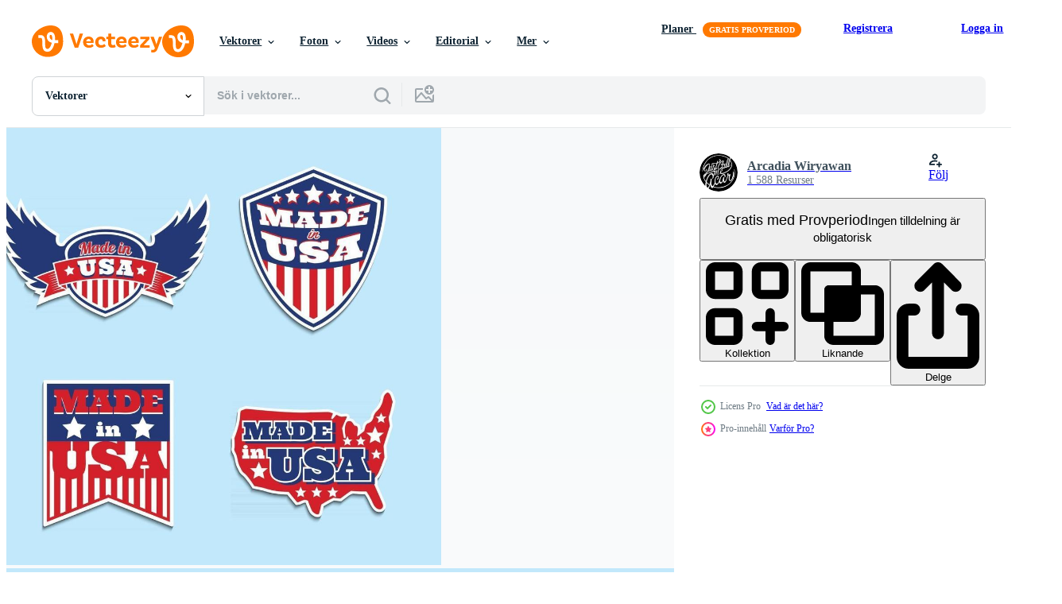

--- FILE ---
content_type: text/html; charset=utf-8
request_url: https://sv.vecteezy.com/resources/2859068/show_related_tags_async_content
body_size: 1476
content:
<turbo-frame id="show-related-tags">
  <h2 class="ez-resource-related__header">Relaterade sökord</h2>

    <div class="splide ez-carousel tags-carousel is-ready" style="--carousel_height: 48px; --additional_height: 0px;" data-controller="carousel search-tag" data-bullets="false" data-loop="false" data-arrows="true">
    <div class="splide__track ez-carousel__track" data-carousel-target="track">
      <ul class="splide__list ez-carousel__inner-wrap" data-carousel-target="innerWrap">
        <li class="search-tag splide__slide ez-carousel__slide" data-carousel-target="slide"><a class="search-tag__tag-link ez-btn ez-btn--light" title="amerika" data-action="search-tag#sendClickEvent search-tag#performSearch" data-search-tag-verified="true" data-keyword-location="show" href="/gratis-vektor/amerika">amerika</a></li><li class="search-tag splide__slide ez-carousel__slide" data-carousel-target="slide"><a class="search-tag__tag-link ez-btn ez-btn--light" title="usa" data-action="search-tag#sendClickEvent search-tag#performSearch" data-search-tag-verified="true" data-keyword-location="show" href="/gratis-vektor/usa">usa</a></li><li class="search-tag splide__slide ez-carousel__slide" data-carousel-target="slide"><a class="search-tag__tag-link ez-btn ez-btn--light" title="flagga" data-action="search-tag#sendClickEvent search-tag#performSearch" data-search-tag-verified="true" data-keyword-location="show" href="/gratis-vektor/flagga">flagga</a></li><li class="search-tag splide__slide ez-carousel__slide" data-carousel-target="slide"><a class="search-tag__tag-link ez-btn ez-btn--light" title="stjärna" data-action="search-tag#sendClickEvent search-tag#performSearch" data-search-tag-verified="true" data-keyword-location="show" href="/gratis-vektor/stj%C3%A4rna">stjärna</a></li><li class="search-tag splide__slide ez-carousel__slide" data-carousel-target="slide"><a class="search-tag__tag-link ez-btn ez-btn--light" title="ränder" data-action="search-tag#sendClickEvent search-tag#performSearch" data-search-tag-verified="true" data-keyword-location="show" href="/gratis-vektor/r%C3%A4nder">ränder</a></li><li class="search-tag splide__slide ez-carousel__slide" data-carousel-target="slide"><a class="search-tag__tag-link ez-btn ez-btn--light" title="röd" data-action="search-tag#sendClickEvent search-tag#performSearch" data-search-tag-verified="true" data-keyword-location="show" href="/gratis-vektor/r%C3%B6d">röd</a></li><li class="search-tag splide__slide ez-carousel__slide" data-carousel-target="slide"><a class="search-tag__tag-link ez-btn ez-btn--light" title="blå" data-action="search-tag#sendClickEvent search-tag#performSearch" data-search-tag-verified="true" data-keyword-location="show" href="/gratis-vektor/bl%C3%A5">blå</a></li><li class="search-tag splide__slide ez-carousel__slide" data-carousel-target="slide"><a class="search-tag__tag-link ez-btn ez-btn--light" title="vit" data-action="search-tag#sendClickEvent search-tag#performSearch" data-search-tag-verified="true" data-keyword-location="show" href="/gratis-vektor/vit">vit</a></li><li class="search-tag splide__slide ez-carousel__slide" data-carousel-target="slide"><a class="search-tag__tag-link ez-btn ez-btn--light" title="produkt" data-action="search-tag#sendClickEvent search-tag#performSearch" data-search-tag-verified="true" data-keyword-location="show" href="/gratis-vektor/produkt">produkt</a></li><li class="search-tag splide__slide ez-carousel__slide" data-carousel-target="slide"><a class="search-tag__tag-link ez-btn ez-btn--light" title="täta" data-action="search-tag#sendClickEvent search-tag#performSearch" data-search-tag-verified="true" data-keyword-location="show" href="/gratis-vektor/t%C3%A4ta">täta</a></li><li class="search-tag splide__slide ez-carousel__slide" data-carousel-target="slide"><a class="search-tag__tag-link ez-btn ez-btn--light" title="garanti" data-action="search-tag#sendClickEvent search-tag#performSearch" data-search-tag-verified="true" data-keyword-location="show" href="/gratis-vektor/garanti">garanti</a></li><li class="search-tag splide__slide ez-carousel__slide" data-carousel-target="slide"><a class="search-tag__tag-link ez-btn ez-btn--light" title="tillverkning" data-action="search-tag#sendClickEvent search-tag#performSearch" data-search-tag-verified="true" data-keyword-location="show" href="/gratis-vektor/tillverkning">tillverkning</a></li><li class="search-tag splide__slide ez-carousel__slide" data-carousel-target="slide"><a class="search-tag__tag-link ez-btn ez-btn--light" title="land" data-action="search-tag#sendClickEvent search-tag#performSearch" data-search-tag-verified="true" data-keyword-location="show" href="/gratis-vektor/land">land</a></li><li class="search-tag splide__slide ez-carousel__slide" data-carousel-target="slide"><a class="search-tag__tag-link ez-btn ez-btn--light" title="bricka" data-action="search-tag#sendClickEvent search-tag#performSearch" data-search-tag-verified="true" data-keyword-location="show" href="/gratis-vektor/bricka">bricka</a></li><li class="search-tag splide__slide ez-carousel__slide" data-carousel-target="slide"><a class="search-tag__tag-link ez-btn ez-btn--light" title="ikon" data-action="search-tag#sendClickEvent search-tag#performSearch" data-search-tag-verified="true" data-keyword-location="show" href="/gratis-vektor/ikon">ikon</a></li><li class="search-tag splide__slide ez-carousel__slide" data-carousel-target="slide"><a class="search-tag__tag-link ez-btn ez-btn--light" title="emblem" data-action="search-tag#sendClickEvent search-tag#performSearch" data-search-tag-verified="true" data-keyword-location="show" href="/gratis-vektor/emblem">emblem</a></li><li class="search-tag splide__slide ez-carousel__slide" data-carousel-target="slide"><a class="search-tag__tag-link ez-btn ez-btn--light" title="stämpel" data-action="search-tag#sendClickEvent search-tag#performSearch" data-search-tag-verified="true" data-keyword-location="show" href="/gratis-vektor/st%C3%A4mpel">stämpel</a></li><li class="search-tag splide__slide ez-carousel__slide" data-carousel-target="slide"><a class="search-tag__tag-link ez-btn ez-btn--light" title="logotyp" data-action="search-tag#sendClickEvent search-tag#performSearch" data-search-tag-verified="true" data-keyword-location="show" href="/gratis-vektor/logotyp">logotyp</a></li><li class="search-tag splide__slide ez-carousel__slide" data-carousel-target="slide"><a class="search-tag__tag-link ez-btn ez-btn--light" title="illustration" data-action="search-tag#sendClickEvent search-tag#performSearch" data-search-tag-verified="true" data-keyword-location="show" href="/gratis-vektor/illustration">illustration</a></li><li class="search-tag splide__slide ez-carousel__slide" data-carousel-target="slide"><a class="search-tag__tag-link ez-btn ez-btn--light" title="vektor" data-action="search-tag#sendClickEvent search-tag#performSearch" data-search-tag-verified="true" data-keyword-location="show" href="/gratis-vektor/vektor">vektor</a></li><li class="search-tag splide__slide ez-carousel__slide" data-carousel-target="slide"><a class="search-tag__tag-link ez-btn ez-btn--light" title="mall" data-action="search-tag#sendClickEvent search-tag#performSearch" data-search-tag-verified="true" data-keyword-location="show" href="/gratis-vektor/mall">mall</a></li><li class="search-tag splide__slide ez-carousel__slide" data-carousel-target="slide"><a class="search-tag__tag-link ez-btn ez-btn--light" title="begrepp" data-action="search-tag#sendClickEvent search-tag#performSearch" data-search-tag-verified="true" data-keyword-location="show" href="/gratis-vektor/begrepp">begrepp</a></li><li class="search-tag splide__slide ez-carousel__slide" data-carousel-target="slide"><a class="search-tag__tag-link ez-btn ez-btn--light" title="platt design" data-action="search-tag#sendClickEvent search-tag#performSearch" data-search-tag-verified="true" data-keyword-location="show" href="/gratis-vektor/platt-design">platt design</a></li><li class="search-tag splide__slide ez-carousel__slide" data-carousel-target="slide"><a class="search-tag__tag-link ez-btn ez-btn--light" title="vingar" data-action="search-tag#sendClickEvent search-tag#performSearch" data-search-tag-verified="true" data-keyword-location="show" href="/gratis-vektor/vingar">vingar</a></li>
</ul></div>
    

    <div class="splide__arrows splide__arrows--ltr ez-carousel__arrows"><button class="splide__arrow splide__arrow--prev ez-carousel__arrow ez-carousel__arrow--prev" disabled="disabled" data-carousel-target="arrowPrev" data-test-id="carousel-arrow-prev" data-direction="prev" aria_label="Tidigare"><span class="ez-carousel__arrow-wrap"><svg xmlns="http://www.w3.org/2000/svg" viewBox="0 0 5 8" role="img" aria-labelledby="aebpfn1ze769hrkj6wdb7xmxit12l5bc" class="arrow-prev"><desc id="aebpfn1ze769hrkj6wdb7xmxit12l5bc">Tidigare</desc><path fill-rule="evenodd" d="M4.707 7.707a1 1 0 0 0 0-1.414L2.414 4l2.293-2.293A1 1 0 0 0 3.293.293l-3 3a1 1 0 0 0 0 1.414l3 3a1 1 0 0 0 1.414 0Z" clip-rule="evenodd"></path></svg>
</span><span class="ez-carousel__gradient"></span></button><button class="splide__arrow splide__arrow--next ez-carousel__arrow ez-carousel__arrow--next" disabled="disabled" data-carousel-target="arrowNext" data-test-id="carousel-arrow-next" data-direction="next" aria_label="Nästa"><span class="ez-carousel__arrow-wrap"><svg xmlns="http://www.w3.org/2000/svg" viewBox="0 0 5 8" role="img" aria-labelledby="amtum6yd31khoqvqysy36n8de5jbiwtj" class="arrow-next"><desc id="amtum6yd31khoqvqysy36n8de5jbiwtj">Nästa</desc><path fill-rule="evenodd" d="M.293 7.707a1 1 0 0 1 0-1.414L2.586 4 .293 1.707A1 1 0 0 1 1.707.293l3 3a1 1 0 0 1 0 1.414l-3 3a1 1 0 0 1-1.414 0Z" clip-rule="evenodd"></path></svg>
</span><span class="ez-carousel__gradient"></span></button></div>
</div></turbo-frame>


--- FILE ---
content_type: text/html; charset=utf-8
request_url: https://sv.vecteezy.com/resources/2859068/show_related_grids_async_content
body_size: 20803
content:
<turbo-frame id="show-related-resources">
    <div data-conversions-category="Användare såg också">
      <h2 class="ez-resource-related__header">
        Användare såg också
      </h2>

      <ul class="ez-resource-grid ez-resource-grid--main-grid  is-hidden" id="false" data-controller="grid contributor-info" data-grid-track-truncation-value="false" data-max-rows="50" data-row-height="240" data-instant-grid="false" data-truncate-results="false" data-testid="also-viewed-resources" data-labels="editable free" style="--editable: &#39;Redigerbar&#39;;--free: &#39;Fri&#39;;">

  <li class="ez-resource-grid__item ez-resource-thumb ez-resource-thumb--pro" data-controller="grid-item-decorator" data-position="{{position}}" data-item-id="2859931" data-pro="true" data-grid-target="gridItem" data-w="313" data-h="200" data-grid-item-decorator-free-label-value="Fri" data-action="mouseenter-&gt;grid-item-decorator#hoverThumb:once" data-grid-item-decorator-item-pro-param="Pro" data-grid-item-decorator-resource-id-param="2859931" data-grid-item-decorator-content-type-param="Content-vector" data-grid-item-decorator-image-src-param="https://static.vecteezy.com/system/resources/previews/002/859/931/non_2x/made-in-usa-badge-logo-collection-free-vector.jpg" data-grid-item-decorator-pinterest-url-param="https://sv.vecteezy.com/vektor-konst/2859931-made-in-usa-badge-logo-collection" data-grid-item-decorator-seo-page-description-param="gjord i USA emblem logotyp samling" data-grid-item-decorator-user-id-param="2780178" data-grid-item-decorator-user-display-name-param="Anggit Suyandrin" data-grid-item-decorator-avatar-src-param="https://static.vecteezy.com/system/user/avatar/2780178/medium_anggitsoey-logo.jpg" data-grid-item-decorator-uploads-path-param="/medlemmar/anggitsoey/uploads">

  <script type="application/ld+json" id="media_schema">
  {"@context":"https://schema.org","@type":"ImageObject","name":"gjord i USA emblem logotyp samling","uploadDate":"2021-06-29T22:04:03-05:00","thumbnailUrl":"https://static.vecteezy.com/ti/gratis-vektor/t1/2859931-made-in-usa-badge-logo-collection-vector.jpg","contentUrl":"https://static.vecteezy.com/ti/gratis-vektor/p1/2859931-made-in-usa-badge-logo-collection-vector.jpg","sourceOrganization":"Vecteezy","license":"https://support.vecteezy.com/sv/nya-vecteezy-licensiering-ByHivesvt","acquireLicensePage":"https://sv.vecteezy.com/vektor-konst/2859931-made-in-usa-badge-logo-collection","creator":{"@type":"Person","name":"Anggit Suyandrin"},"copyrightNotice":"Anggit Suyandrin","creditText":"Vecteezy"}
</script>


<a href="/vektor-konst/2859931-made-in-usa-badge-logo-collection" class="ez-resource-thumb__link" title="gjord i USA emblem logotyp samling" style="--height: 200; --width: 313; " data-action="click-&gt;grid#trackResourceClick mouseenter-&gt;grid#trackResourceHover" data-content-type="vector" data-controller="ez-hover-intent" data-previews-srcs="[&quot;https://static.vecteezy.com/ti/gratis-vektor/p1/2859931-made-in-usa-badge-logo-collection-vector.jpg&quot;,&quot;https://static.vecteezy.com/ti/gratis-vektor/p2/2859931-made-in-usa-badge-logo-collection-vector.jpg&quot;]" data-pro="true" data-resource-id="2859931" data-grid-item-decorator-target="link">
    <img src="https://static.vecteezy.com/ti/gratis-vektor/t2/2859931-made-in-usa-badge-logo-collection-vector.jpg" srcset="https://static.vecteezy.com/ti/gratis-vektor/t1/2859931-made-in-usa-badge-logo-collection-vector.jpg 2x, https://static.vecteezy.com/ti/gratis-vektor/t2/2859931-made-in-usa-badge-logo-collection-vector.jpg 1x" class="ez-resource-thumb__img" loading="lazy" decoding="async" width="313" height="200" alt="gjord i USA emblem logotyp samling vektor">

</a>

  <div class="ez-resource-thumb__label-wrap"></div>
  

  <div class="ez-resource-thumb__hover-state"></div>
</li><li class="ez-resource-grid__item ez-resource-thumb" data-controller="grid-item-decorator" data-position="{{position}}" data-item-id="83286" data-pro="false" data-grid-target="gridItem" data-w="286" data-h="200" data-grid-item-decorator-free-label-value="Fri" data-action="mouseenter-&gt;grid-item-decorator#hoverThumb:once" data-grid-item-decorator-item-pro-param="Free" data-grid-item-decorator-resource-id-param="83286" data-grid-item-decorator-content-type-param="Content-vector" data-grid-item-decorator-image-src-param="https://static.vecteezy.com/system/resources/previews/000/083/286/non_2x/free-vector-made-in-usa-labels.png" data-grid-item-decorator-pinterest-url-param="https://sv.vecteezy.com/vektor-konst/83286-gratis-vector-made-in-usa-etiketter" data-grid-item-decorator-seo-page-description-param="Gratis Vector Made In USA Etiketter" data-grid-item-decorator-user-id-param="362924" data-grid-item-decorator-user-display-name-param="Pien Duijverman" data-grid-item-decorator-avatar-src-param="https://static.vecteezy.com/system/user/avatar/362924/medium_5.jpg" data-grid-item-decorator-uploads-path-param="/medlemmar/nightwolfdezines/uploads">

  <script type="application/ld+json" id="media_schema">
  {"@context":"https://schema.org","@type":"ImageObject","name":"Gratis Vector Made In USA Etiketter","uploadDate":"2014-11-27T18:53:21-06:00","thumbnailUrl":"https://static.vecteezy.com/ti/gratis-vektor/t1/83286-gratis-made-in-usa-etiketter-gratis-vector.png","contentUrl":"https://static.vecteezy.com/ti/gratis-vektor/p1/83286-gratis-made-in-usa-etiketter-gratis-vector.png","sourceOrganization":"Vecteezy","license":"https://support.vecteezy.com/sv/nya-vecteezy-licensiering-ByHivesvt","acquireLicensePage":"https://sv.vecteezy.com/vektor-konst/83286-gratis-vector-made-in-usa-etiketter","creator":{"@type":"Person","name":"Pien Duijverman"},"copyrightNotice":"Pien Duijverman","creditText":"Vecteezy"}
</script>


<a href="/vektor-konst/83286-gratis-vector-made-in-usa-etiketter" class="ez-resource-thumb__link" title="Gratis Vector Made In USA Etiketter" style="--height: 200; --width: 286; " data-action="click-&gt;grid#trackResourceClick mouseenter-&gt;grid#trackResourceHover" data-content-type="vector" data-controller="ez-hover-intent" data-previews-srcs="[&quot;https://static.vecteezy.com/ti/gratis-vektor/p1/83286-gratis-made-in-usa-etiketter-gratis-vector.png&quot;,&quot;https://static.vecteezy.com/ti/gratis-vektor/p2/83286-gratis-made-in-usa-etiketter-gratis-vector.png&quot;]" data-pro="false" data-resource-id="83286" data-grid-item-decorator-target="link">
    <img src="https://static.vecteezy.com/ti/gratis-vektor/t2/83286-gratis-made-in-usa-etiketter-gratis-vector.png" srcset="https://static.vecteezy.com/ti/gratis-vektor/t1/83286-gratis-made-in-usa-etiketter-gratis-vector.png 2x, https://static.vecteezy.com/ti/gratis-vektor/t2/83286-gratis-made-in-usa-etiketter-gratis-vector.png 1x" class="ez-resource-thumb__img" loading="lazy" decoding="async" width="286" height="200" alt="Gratis Vector Made In USA Etiketter">

</a>

  <div class="ez-resource-thumb__label-wrap"></div>
  

  <div class="ez-resource-thumb__hover-state"></div>
</li><li class="ez-resource-grid__item ez-resource-thumb ez-resource-thumb--pro" data-controller="grid-item-decorator" data-position="{{position}}" data-item-id="2383589" data-pro="true" data-grid-target="gridItem" data-w="200" data-h="200" data-grid-item-decorator-free-label-value="Fri" data-action="mouseenter-&gt;grid-item-decorator#hoverThumb:once" data-grid-item-decorator-item-pro-param="Pro" data-grid-item-decorator-resource-id-param="2383589" data-grid-item-decorator-content-type-param="Content-vector" data-grid-item-decorator-image-src-param="https://static.vecteezy.com/system/resources/previews/002/383/589/non_2x/products-created-by-home-country-usa-free-vector.jpg" data-grid-item-decorator-pinterest-url-param="https://sv.vecteezy.com/vektor-konst/2383589-produkter-skapade-av-hem-land-usa" data-grid-item-decorator-seo-page-description-param="produkter skapade av hemlandet usa" data-grid-item-decorator-user-id-param="2390522" data-grid-item-decorator-user-display-name-param="veronica nerissa" data-grid-item-decorator-avatar-src-param="https://static.vecteezy.com/system/user/avatar/2390522/medium_Untitled-3-01.jpg" data-grid-item-decorator-uploads-path-param="/medlemmar/veroonicanerissa/uploads">

  <script type="application/ld+json" id="media_schema">
  {"@context":"https://schema.org","@type":"ImageObject","name":"produkter skapade av hemlandet usa","uploadDate":"2021-04-30T16:51:53-05:00","thumbnailUrl":"https://static.vecteezy.com/ti/gratis-vektor/t1/2383589-produkter-skapade-av-hem-land-usa-vector.jpg","contentUrl":"https://static.vecteezy.com/ti/gratis-vektor/p1/2383589-produkter-skapade-av-hem-land-usa-vector.jpg","sourceOrganization":"Vecteezy","license":"https://support.vecteezy.com/sv/nya-vecteezy-licensiering-ByHivesvt","acquireLicensePage":"https://sv.vecteezy.com/vektor-konst/2383589-produkter-skapade-av-hem-land-usa","creator":{"@type":"Person","name":"veronica nerissa"},"copyrightNotice":"veronica nerissa","creditText":"Vecteezy"}
</script>


<a href="/vektor-konst/2383589-produkter-skapade-av-hem-land-usa" class="ez-resource-thumb__link" title="produkter skapade av hemlandet usa" style="--height: 200; --width: 200; " data-action="click-&gt;grid#trackResourceClick mouseenter-&gt;grid#trackResourceHover" data-content-type="vector" data-controller="ez-hover-intent" data-previews-srcs="[&quot;https://static.vecteezy.com/ti/gratis-vektor/p1/2383589-produkter-skapade-av-hem-land-usa-vector.jpg&quot;,&quot;https://static.vecteezy.com/ti/gratis-vektor/p2/2383589-produkter-skapade-av-hem-land-usa-vector.jpg&quot;]" data-pro="true" data-resource-id="2383589" data-grid-item-decorator-target="link">
    <img src="https://static.vecteezy.com/ti/gratis-vektor/t2/2383589-produkter-skapade-av-hem-land-usa-vector.jpg" srcset="https://static.vecteezy.com/ti/gratis-vektor/t1/2383589-produkter-skapade-av-hem-land-usa-vector.jpg 2x, https://static.vecteezy.com/ti/gratis-vektor/t2/2383589-produkter-skapade-av-hem-land-usa-vector.jpg 1x" class="ez-resource-thumb__img" loading="lazy" decoding="async" width="200" height="200" alt="produkter skapade av hemlandet usa vektor">

</a>

  <div class="ez-resource-thumb__label-wrap"></div>
  

  <div class="ez-resource-thumb__hover-state"></div>
</li><li class="ez-resource-grid__item ez-resource-thumb ez-resource-thumb--pro" data-controller="grid-item-decorator" data-position="{{position}}" data-item-id="2381509" data-pro="true" data-grid-target="gridItem" data-w="200" data-h="200" data-grid-item-decorator-free-label-value="Fri" data-action="mouseenter-&gt;grid-item-decorator#hoverThumb:once" data-grid-item-decorator-item-pro-param="Pro" data-grid-item-decorator-resource-id-param="2381509" data-grid-item-decorator-content-type-param="Content-vector" data-grid-item-decorator-image-src-param="https://static.vecteezy.com/system/resources/previews/002/381/509/non_2x/quality-standard-product-of-america-free-vector.jpg" data-grid-item-decorator-pinterest-url-param="https://sv.vecteezy.com/vektor-konst/2381509-kvalitet-standard-produkt-av-amerika" data-grid-item-decorator-seo-page-description-param="kvalitetsstandardprodukt i Amerika" data-grid-item-decorator-user-id-param="2392864" data-grid-item-decorator-user-display-name-param="Deni Eezy" data-grid-item-decorator-avatar-src-param="https://static.vecteezy.com/system/user/avatar/2392864/medium_LOGO_NEDWRK_.png" data-grid-item-decorator-uploads-path-param="/medlemmar/nedwrk/uploads">

  <script type="application/ld+json" id="media_schema">
  {"@context":"https://schema.org","@type":"ImageObject","name":"kvalitetsstandardprodukt i Amerika","uploadDate":"2021-04-30T10:51:50-05:00","thumbnailUrl":"https://static.vecteezy.com/ti/gratis-vektor/t1/2381509-kvalitet-standard-produkt-av-amerika-vector.jpg","contentUrl":"https://static.vecteezy.com/ti/gratis-vektor/p1/2381509-kvalitet-standard-produkt-av-amerika-vector.jpg","sourceOrganization":"Vecteezy","license":"https://support.vecteezy.com/sv/nya-vecteezy-licensiering-ByHivesvt","acquireLicensePage":"https://sv.vecteezy.com/vektor-konst/2381509-kvalitet-standard-produkt-av-amerika","creator":{"@type":"Person","name":"Deni Eezy"},"copyrightNotice":"Deni Eezy","creditText":"Vecteezy"}
</script>


<a href="/vektor-konst/2381509-kvalitet-standard-produkt-av-amerika" class="ez-resource-thumb__link" title="kvalitetsstandardprodukt i Amerika" style="--height: 200; --width: 200; " data-action="click-&gt;grid#trackResourceClick mouseenter-&gt;grid#trackResourceHover" data-content-type="vector" data-controller="ez-hover-intent" data-previews-srcs="[&quot;https://static.vecteezy.com/ti/gratis-vektor/p1/2381509-kvalitet-standard-produkt-av-amerika-vector.jpg&quot;,&quot;https://static.vecteezy.com/ti/gratis-vektor/p2/2381509-kvalitet-standard-produkt-av-amerika-vector.jpg&quot;]" data-pro="true" data-resource-id="2381509" data-grid-item-decorator-target="link">
    <img src="https://static.vecteezy.com/ti/gratis-vektor/t2/2381509-kvalitet-standard-produkt-av-amerika-vector.jpg" srcset="https://static.vecteezy.com/ti/gratis-vektor/t1/2381509-kvalitet-standard-produkt-av-amerika-vector.jpg 2x, https://static.vecteezy.com/ti/gratis-vektor/t2/2381509-kvalitet-standard-produkt-av-amerika-vector.jpg 1x" class="ez-resource-thumb__img" loading="lazy" decoding="async" width="200" height="200" alt="kvalitetsstandardprodukt i Amerika vektor">

</a>

  <div class="ez-resource-thumb__label-wrap"></div>
  

  <div class="ez-resource-thumb__hover-state"></div>
</li><li class="ez-resource-grid__item ez-resource-thumb ez-resource-thumb--pro" data-controller="grid-item-decorator" data-position="{{position}}" data-item-id="9874260" data-pro="true" data-grid-target="gridItem" data-w="265" data-h="200" data-grid-item-decorator-free-label-value="Fri" data-action="mouseenter-&gt;grid-item-decorator#hoverThumb:once" data-grid-item-decorator-item-pro-param="Pro" data-grid-item-decorator-resource-id-param="9874260" data-grid-item-decorator-content-type-param="Content-vector" data-grid-item-decorator-image-src-param="https://static.vecteezy.com/system/resources/previews/009/874/260/non_2x/usa-logo-label-for-patriot-american-flag-and-special-symbols-for-usa-stamps-design-vector.jpg" data-grid-item-decorator-pinterest-url-param="https://sv.vecteezy.com/vektor-konst/9874260-usa-logo-etikett-for-patriot-amerikansk-flagga-och-speciella-symboler-for-vektor-usa-stamplar-design" data-grid-item-decorator-seo-page-description-param="usa logotyp etikett för patriot amerikanska flaggan och speciella symboler för vektor usa stämplar design" data-grid-item-decorator-user-id-param="2619898" data-grid-item-decorator-user-display-name-param="Blueberry 99d" data-grid-item-decorator-avatar-src-param="https://static.vecteezy.com/system/user/avatar/2619898/medium_Untitled-11.png" data-grid-item-decorator-uploads-path-param="/medlemmar/blueberry_99d/uploads">

  <script type="application/ld+json" id="media_schema">
  {"@context":"https://schema.org","@type":"ImageObject","name":"usa logotyp etikett för patriot amerikanska flaggan och speciella symboler för vektor usa stämplar design","uploadDate":"2022-08-02T23:34:17-05:00","thumbnailUrl":"https://static.vecteezy.com/ti/gratis-vektor/t1/9874260-usa-logo-etikett-for-patriot-amerikansk-flagga-och-speciella-symboler-for-vektor-usa-stamplar-design-vector.jpg","contentUrl":"https://static.vecteezy.com/ti/gratis-vektor/p1/9874260-usa-logo-etikett-for-patriot-amerikansk-flagga-och-speciella-symboler-for-vektor-usa-stamplar-design-vector.jpg","sourceOrganization":"Vecteezy","license":"https://support.vecteezy.com/sv/nya-vecteezy-licensiering-ByHivesvt","acquireLicensePage":"https://sv.vecteezy.com/vektor-konst/9874260-usa-logo-etikett-for-patriot-amerikansk-flagga-och-speciella-symboler-for-vektor-usa-stamplar-design","creator":{"@type":"Person","name":"Blueberry 99d"},"copyrightNotice":"Blueberry 99d","creditText":"Vecteezy"}
</script>


<a href="/vektor-konst/9874260-usa-logo-etikett-for-patriot-amerikansk-flagga-och-speciella-symboler-for-vektor-usa-stamplar-design" class="ez-resource-thumb__link" title="usa logotyp etikett för patriot amerikanska flaggan och speciella symboler för vektor usa stämplar design" style="--height: 200; --width: 265; " data-action="click-&gt;grid#trackResourceClick mouseenter-&gt;grid#trackResourceHover" data-content-type="vector" data-controller="ez-hover-intent" data-previews-srcs="[&quot;https://static.vecteezy.com/ti/gratis-vektor/p1/9874260-usa-logo-etikett-for-patriot-amerikansk-flagga-och-speciella-symboler-for-vektor-usa-stamplar-design-vector.jpg&quot;,&quot;https://static.vecteezy.com/ti/gratis-vektor/p2/9874260-usa-logo-etikett-for-patriot-amerikansk-flagga-och-speciella-symboler-for-vektor-usa-stamplar-design-vector.jpg&quot;]" data-pro="true" data-resource-id="9874260" data-grid-item-decorator-target="link">
    <img src="https://static.vecteezy.com/ti/gratis-vektor/t2/9874260-usa-logo-etikett-for-patriot-amerikansk-flagga-och-speciella-symboler-for-vektor-usa-stamplar-design-vector.jpg" srcset="https://static.vecteezy.com/ti/gratis-vektor/t1/9874260-usa-logo-etikett-for-patriot-amerikansk-flagga-och-speciella-symboler-for-vektor-usa-stamplar-design-vector.jpg 2x, https://static.vecteezy.com/ti/gratis-vektor/t2/9874260-usa-logo-etikett-for-patriot-amerikansk-flagga-och-speciella-symboler-for-vektor-usa-stamplar-design-vector.jpg 1x" class="ez-resource-thumb__img" loading="lazy" decoding="async" width="265" height="200" alt="usa logotyp etikett för patriot amerikanska flaggan och speciella symboler för vektor usa stämplar design">

</a>

  <div class="ez-resource-thumb__label-wrap"></div>
  

  <div class="ez-resource-thumb__hover-state"></div>
</li><li class="ez-resource-grid__item ez-resource-thumb ez-resource-thumb--pro" data-controller="grid-item-decorator" data-position="{{position}}" data-item-id="2373613" data-pro="true" data-grid-target="gridItem" data-w="200" data-h="200" data-grid-item-decorator-free-label-value="Fri" data-action="mouseenter-&gt;grid-item-decorator#hoverThumb:once" data-grid-item-decorator-item-pro-param="Pro" data-grid-item-decorator-resource-id-param="2373613" data-grid-item-decorator-content-type-param="Content-vector" data-grid-item-decorator-image-src-param="https://static.vecteezy.com/system/resources/previews/002/373/613/non_2x/made-in-usa-badges-set-free-vector.jpg" data-grid-item-decorator-pinterest-url-param="https://sv.vecteezy.com/vektor-konst/2373613-gjort-i-usa-emblem-set" data-grid-item-decorator-seo-page-description-param="gjort i usa märken" data-grid-item-decorator-user-id-param="3144845" data-grid-item-decorator-user-display-name-param="wahyu setyanto" data-grid-item-decorator-avatar-src-param="https://static.vecteezy.com/system/user/avatar/3144845/medium_1AE124C4-0476-41CD-9C1B-28C358509DA0.jpeg" data-grid-item-decorator-uploads-path-param="/medlemmar/wahyusetyanto/uploads">

  <script type="application/ld+json" id="media_schema">
  {"@context":"https://schema.org","@type":"ImageObject","name":"gjort i usa märken","uploadDate":"2021-04-29T08:20:20-05:00","thumbnailUrl":"https://static.vecteezy.com/ti/gratis-vektor/t1/2373613-gjort-i-usa-emblem-set-vector.jpg","contentUrl":"https://static.vecteezy.com/ti/gratis-vektor/p1/2373613-gjort-i-usa-emblem-set-vector.jpg","sourceOrganization":"Vecteezy","license":"https://support.vecteezy.com/sv/nya-vecteezy-licensiering-ByHivesvt","acquireLicensePage":"https://sv.vecteezy.com/vektor-konst/2373613-gjort-i-usa-emblem-set","creator":{"@type":"Person","name":"wahyu setyanto"},"copyrightNotice":"wahyu setyanto","creditText":"Vecteezy"}
</script>


<a href="/vektor-konst/2373613-gjort-i-usa-emblem-set" class="ez-resource-thumb__link" title="gjort i usa märken" style="--height: 200; --width: 200; " data-action="click-&gt;grid#trackResourceClick mouseenter-&gt;grid#trackResourceHover" data-content-type="vector" data-controller="ez-hover-intent" data-previews-srcs="[&quot;https://static.vecteezy.com/ti/gratis-vektor/p1/2373613-gjort-i-usa-emblem-set-vector.jpg&quot;,&quot;https://static.vecteezy.com/ti/gratis-vektor/p2/2373613-gjort-i-usa-emblem-set-vector.jpg&quot;]" data-pro="true" data-resource-id="2373613" data-grid-item-decorator-target="link">
    <img src="https://static.vecteezy.com/ti/gratis-vektor/t2/2373613-gjort-i-usa-emblem-set-vector.jpg" srcset="https://static.vecteezy.com/ti/gratis-vektor/t1/2373613-gjort-i-usa-emblem-set-vector.jpg 2x, https://static.vecteezy.com/ti/gratis-vektor/t2/2373613-gjort-i-usa-emblem-set-vector.jpg 1x" class="ez-resource-thumb__img" loading="lazy" decoding="async" width="200" height="200" alt="gjort i usa märken vektor">

</a>

  <div class="ez-resource-thumb__label-wrap"></div>
  

  <div class="ez-resource-thumb__hover-state"></div>
</li><li class="ez-resource-grid__item ez-resource-thumb ez-resource-thumb--pro" data-controller="grid-item-decorator" data-position="{{position}}" data-item-id="2379198" data-pro="true" data-grid-target="gridItem" data-w="200" data-h="200" data-grid-item-decorator-free-label-value="Fri" data-action="mouseenter-&gt;grid-item-decorator#hoverThumb:once" data-grid-item-decorator-item-pro-param="Pro" data-grid-item-decorator-resource-id-param="2379198" data-grid-item-decorator-content-type-param="Content-vector" data-grid-item-decorator-image-src-param="https://static.vecteezy.com/system/resources/previews/002/379/198/non_2x/made-in-usa-logo-set-with-silver-frame-free-vector.jpg" data-grid-item-decorator-pinterest-url-param="https://sv.vecteezy.com/vektor-konst/2379198-made-in-usa-logo-set-with-silver-frame" data-grid-item-decorator-seo-page-description-param="tillverkad i usa logotyp set med silver ram" data-grid-item-decorator-user-id-param="2360453" data-grid-item-decorator-user-display-name-param="Victoria Gumulya" data-grid-item-decorator-avatar-src-param="https://static.vecteezy.com/system/user/avatar/2360453/medium_VFG_Momochan.png" data-grid-item-decorator-uploads-path-param="/medlemmar/victoria-goei11/uploads">

  <script type="application/ld+json" id="media_schema">
  {"@context":"https://schema.org","@type":"ImageObject","name":"tillverkad i usa logotyp set med silver ram","uploadDate":"2021-04-29T21:31:18-05:00","thumbnailUrl":"https://static.vecteezy.com/ti/gratis-vektor/t1/2379198-made-in-usa-logo-set-with-silver-frame-vector.jpg","contentUrl":"https://static.vecteezy.com/ti/gratis-vektor/p1/2379198-made-in-usa-logo-set-with-silver-frame-vector.jpg","sourceOrganization":"Vecteezy","license":"https://support.vecteezy.com/sv/nya-vecteezy-licensiering-ByHivesvt","acquireLicensePage":"https://sv.vecteezy.com/vektor-konst/2379198-made-in-usa-logo-set-with-silver-frame","creator":{"@type":"Person","name":"Victoria Gumulya"},"copyrightNotice":"Victoria Gumulya","creditText":"Vecteezy"}
</script>


<a href="/vektor-konst/2379198-made-in-usa-logo-set-with-silver-frame" class="ez-resource-thumb__link" title="tillverkad i usa logotyp set med silver ram" style="--height: 200; --width: 200; " data-action="click-&gt;grid#trackResourceClick mouseenter-&gt;grid#trackResourceHover" data-content-type="vector" data-controller="ez-hover-intent" data-previews-srcs="[&quot;https://static.vecteezy.com/ti/gratis-vektor/p1/2379198-made-in-usa-logo-set-with-silver-frame-vector.jpg&quot;,&quot;https://static.vecteezy.com/ti/gratis-vektor/p2/2379198-made-in-usa-logo-set-with-silver-frame-vector.jpg&quot;]" data-pro="true" data-resource-id="2379198" data-grid-item-decorator-target="link">
    <img src="https://static.vecteezy.com/ti/gratis-vektor/t2/2379198-made-in-usa-logo-set-with-silver-frame-vector.jpg" srcset="https://static.vecteezy.com/ti/gratis-vektor/t1/2379198-made-in-usa-logo-set-with-silver-frame-vector.jpg 2x, https://static.vecteezy.com/ti/gratis-vektor/t2/2379198-made-in-usa-logo-set-with-silver-frame-vector.jpg 1x" class="ez-resource-thumb__img" loading="lazy" decoding="async" width="200" height="200" alt="tillverkad i usa logotyp set med silver ram vektor">

</a>

  <div class="ez-resource-thumb__label-wrap"></div>
  

  <div class="ez-resource-thumb__hover-state"></div>
</li><li class="ez-resource-grid__item ez-resource-thumb ez-resource-thumb--pro" data-controller="grid-item-decorator" data-position="{{position}}" data-item-id="2399603" data-pro="true" data-grid-target="gridItem" data-w="200" data-h="200" data-grid-item-decorator-free-label-value="Fri" data-action="mouseenter-&gt;grid-item-decorator#hoverThumb:once" data-grid-item-decorator-item-pro-param="Pro" data-grid-item-decorator-resource-id-param="2399603" data-grid-item-decorator-content-type-param="Content-vector" data-grid-item-decorator-image-src-param="https://static.vecteezy.com/system/resources/previews/002/399/603/non_2x/made-in-usa-logo-collection-free-vector.jpg" data-grid-item-decorator-pinterest-url-param="https://sv.vecteezy.com/vektor-konst/2399603-made-in-usa-logo-collection" data-grid-item-decorator-seo-page-description-param="gjord i usa logotyp samling" data-grid-item-decorator-user-id-param="2961401" data-grid-item-decorator-user-display-name-param="ahmadbayu10" data-grid-item-decorator-avatar-src-param="https://static.vecteezy.com/system/user/avatar/2961401/medium_MY_AVA_ver_2.jpg" data-grid-item-decorator-uploads-path-param="/medlemmar/ahmadbayu10/uploads">

  <script type="application/ld+json" id="media_schema">
  {"@context":"https://schema.org","@type":"ImageObject","name":"gjord i usa logotyp samling","uploadDate":"2021-05-06T02:54:38-05:00","thumbnailUrl":"https://static.vecteezy.com/ti/gratis-vektor/t1/2399603-made-in-usa-logo-collection-vector.jpg","contentUrl":"https://static.vecteezy.com/ti/gratis-vektor/p1/2399603-made-in-usa-logo-collection-vector.jpg","sourceOrganization":"Vecteezy","license":"https://support.vecteezy.com/sv/nya-vecteezy-licensiering-ByHivesvt","acquireLicensePage":"https://sv.vecteezy.com/vektor-konst/2399603-made-in-usa-logo-collection","creator":{"@type":"Person","name":"ahmadbayu10"},"copyrightNotice":"ahmadbayu10","creditText":"Vecteezy"}
</script>


<a href="/vektor-konst/2399603-made-in-usa-logo-collection" class="ez-resource-thumb__link" title="gjord i usa logotyp samling" style="--height: 200; --width: 200; " data-action="click-&gt;grid#trackResourceClick mouseenter-&gt;grid#trackResourceHover" data-content-type="vector" data-controller="ez-hover-intent" data-previews-srcs="[&quot;https://static.vecteezy.com/ti/gratis-vektor/p1/2399603-made-in-usa-logo-collection-vector.jpg&quot;,&quot;https://static.vecteezy.com/ti/gratis-vektor/p2/2399603-made-in-usa-logo-collection-vector.jpg&quot;]" data-pro="true" data-resource-id="2399603" data-grid-item-decorator-target="link">
    <img src="https://static.vecteezy.com/ti/gratis-vektor/t2/2399603-made-in-usa-logo-collection-vector.jpg" srcset="https://static.vecteezy.com/ti/gratis-vektor/t1/2399603-made-in-usa-logo-collection-vector.jpg 2x, https://static.vecteezy.com/ti/gratis-vektor/t2/2399603-made-in-usa-logo-collection-vector.jpg 1x" class="ez-resource-thumb__img" loading="lazy" decoding="async" width="200" height="200" alt="gjord i usa logotyp samling vektor">

</a>

  <div class="ez-resource-thumb__label-wrap"></div>
  

  <div class="ez-resource-thumb__hover-state"></div>
</li><li class="ez-resource-grid__item ez-resource-thumb ez-resource-thumb--pro" data-controller="grid-item-decorator" data-position="{{position}}" data-item-id="2375801" data-pro="true" data-grid-target="gridItem" data-w="313" data-h="200" data-grid-item-decorator-free-label-value="Fri" data-action="mouseenter-&gt;grid-item-decorator#hoverThumb:once" data-grid-item-decorator-item-pro-param="Pro" data-grid-item-decorator-resource-id-param="2375801" data-grid-item-decorator-content-type-param="Content-vector" data-grid-item-decorator-image-src-param="https://static.vecteezy.com/system/resources/previews/002/375/801/non_2x/made-in-usa-logo-set-concept-free-vector.jpg" data-grid-item-decorator-pinterest-url-param="https://sv.vecteezy.com/vektor-konst/2375801-made-in-usa-logo-set-concept" data-grid-item-decorator-seo-page-description-param="gjort i usa logotyp set koncept" data-grid-item-decorator-user-id-param="3250153" data-grid-item-decorator-user-display-name-param="Langgeng Pangrebowo" data-grid-item-decorator-avatar-src-param="https://static.vecteezy.com/system/user/avatar/3250153/medium_me.jpg" data-grid-item-decorator-uploads-path-param="/medlemmar/langgengp_/uploads">

  <script type="application/ld+json" id="media_schema">
  {"@context":"https://schema.org","@type":"ImageObject","name":"gjort i usa logotyp set koncept","uploadDate":"2021-04-29T13:00:10-05:00","thumbnailUrl":"https://static.vecteezy.com/ti/gratis-vektor/t1/2375801-made-in-usa-logo-set-concept-vector.jpg","contentUrl":"https://static.vecteezy.com/ti/gratis-vektor/p1/2375801-made-in-usa-logo-set-concept-vector.jpg","sourceOrganization":"Vecteezy","license":"https://support.vecteezy.com/sv/nya-vecteezy-licensiering-ByHivesvt","acquireLicensePage":"https://sv.vecteezy.com/vektor-konst/2375801-made-in-usa-logo-set-concept","creator":{"@type":"Person","name":"Langgeng Pangrebowo"},"copyrightNotice":"Langgeng Pangrebowo","creditText":"Vecteezy"}
</script>


<a href="/vektor-konst/2375801-made-in-usa-logo-set-concept" class="ez-resource-thumb__link" title="gjort i usa logotyp set koncept" style="--height: 200; --width: 313; " data-action="click-&gt;grid#trackResourceClick mouseenter-&gt;grid#trackResourceHover" data-content-type="vector" data-controller="ez-hover-intent" data-previews-srcs="[&quot;https://static.vecteezy.com/ti/gratis-vektor/p1/2375801-made-in-usa-logo-set-concept-vector.jpg&quot;,&quot;https://static.vecteezy.com/ti/gratis-vektor/p2/2375801-made-in-usa-logo-set-concept-vector.jpg&quot;]" data-pro="true" data-resource-id="2375801" data-grid-item-decorator-target="link">
    <img src="https://static.vecteezy.com/ti/gratis-vektor/t2/2375801-made-in-usa-logo-set-concept-vector.jpg" srcset="https://static.vecteezy.com/ti/gratis-vektor/t1/2375801-made-in-usa-logo-set-concept-vector.jpg 2x, https://static.vecteezy.com/ti/gratis-vektor/t2/2375801-made-in-usa-logo-set-concept-vector.jpg 1x" class="ez-resource-thumb__img" loading="lazy" decoding="async" width="313" height="200" alt="gjort i usa logotyp set koncept vektor">

</a>

  <div class="ez-resource-thumb__label-wrap"></div>
  

  <div class="ez-resource-thumb__hover-state"></div>
</li><li class="ez-resource-grid__item ez-resource-thumb ez-resource-thumb--pro" data-controller="grid-item-decorator" data-position="{{position}}" data-item-id="2317743" data-pro="true" data-grid-target="gridItem" data-w="200" data-h="200" data-grid-item-decorator-free-label-value="Fri" data-action="mouseenter-&gt;grid-item-decorator#hoverThumb:once" data-grid-item-decorator-item-pro-param="Pro" data-grid-item-decorator-resource-id-param="2317743" data-grid-item-decorator-content-type-param="Content-vector" data-grid-item-decorator-image-src-param="https://static.vecteezy.com/system/resources/previews/002/317/743/non_2x/made-in-usa-badges-collection-free-vector.jpg" data-grid-item-decorator-pinterest-url-param="https://sv.vecteezy.com/vektor-konst/2317743-made-in-usa-badges-collection" data-grid-item-decorator-seo-page-description-param="gjord i USA-märkessamling" data-grid-item-decorator-user-id-param="2964433" data-grid-item-decorator-user-display-name-param="ayamjantanstudio" data-grid-item-decorator-avatar-src-param="https://static.vecteezy.com/system/user/avatar/2964433/medium_logo_ayam_jantan_2-01.jpg" data-grid-item-decorator-uploads-path-param="/medlemmar/ayamjantanstudio/uploads">

  <script type="application/ld+json" id="media_schema">
  {"@context":"https://schema.org","@type":"ImageObject","name":"gjord i USA-märkessamling","uploadDate":"2021-04-26T03:44:02-05:00","thumbnailUrl":"https://static.vecteezy.com/ti/gratis-vektor/t1/2317743-made-in-usa-badges-collection-vector.jpg","contentUrl":"https://static.vecteezy.com/ti/gratis-vektor/p1/2317743-made-in-usa-badges-collection-vector.jpg","sourceOrganization":"Vecteezy","license":"https://support.vecteezy.com/sv/nya-vecteezy-licensiering-ByHivesvt","acquireLicensePage":"https://sv.vecteezy.com/vektor-konst/2317743-made-in-usa-badges-collection","creator":{"@type":"Person","name":"ayamjantanstudio"},"copyrightNotice":"ayamjantanstudio","creditText":"Vecteezy"}
</script>


<a href="/vektor-konst/2317743-made-in-usa-badges-collection" class="ez-resource-thumb__link" title="gjord i USA-märkessamling" style="--height: 200; --width: 200; " data-action="click-&gt;grid#trackResourceClick mouseenter-&gt;grid#trackResourceHover" data-content-type="vector" data-controller="ez-hover-intent" data-previews-srcs="[&quot;https://static.vecteezy.com/ti/gratis-vektor/p1/2317743-made-in-usa-badges-collection-vector.jpg&quot;,&quot;https://static.vecteezy.com/ti/gratis-vektor/p2/2317743-made-in-usa-badges-collection-vector.jpg&quot;]" data-pro="true" data-resource-id="2317743" data-grid-item-decorator-target="link">
    <img src="https://static.vecteezy.com/ti/gratis-vektor/t2/2317743-made-in-usa-badges-collection-vector.jpg" srcset="https://static.vecteezy.com/ti/gratis-vektor/t1/2317743-made-in-usa-badges-collection-vector.jpg 2x, https://static.vecteezy.com/ti/gratis-vektor/t2/2317743-made-in-usa-badges-collection-vector.jpg 1x" class="ez-resource-thumb__img" loading="lazy" decoding="async" width="200" height="200" alt="gjord i USA-märkessamling vektor">

</a>

  <div class="ez-resource-thumb__label-wrap"></div>
  

  <div class="ez-resource-thumb__hover-state"></div>
</li><li class="ez-resource-grid__item ez-resource-thumb ez-resource-thumb--pro" data-controller="grid-item-decorator" data-position="{{position}}" data-item-id="91079" data-pro="true" data-grid-target="gridItem" data-w="286" data-h="200" data-grid-item-decorator-free-label-value="Fri" data-action="mouseenter-&gt;grid-item-decorator#hoverThumb:once" data-grid-item-decorator-item-pro-param="Pro" data-grid-item-decorator-resource-id-param="91079" data-grid-item-decorator-content-type-param="Content-vector" data-grid-item-decorator-image-src-param="https://static.vecteezy.com/system/resources/previews/000/091/079/non_2x/vector-made-in-usa-label-set.jpg" data-grid-item-decorator-pinterest-url-param="https://sv.vecteezy.com/vektor-konst/91079-gjord-i-usa-etikett-set" data-grid-item-decorator-seo-page-description-param="Gjord i USA Etikett Set" data-grid-item-decorator-user-id-param="362938" data-grid-item-decorator-user-display-name-param="carterart" data-grid-item-decorator-avatar-src-param="https://static.vecteezy.com/system/user/avatar/362938/medium_19.jpg" data-grid-item-decorator-uploads-path-param="/medlemmar/carterart/uploads">

  <script type="application/ld+json" id="media_schema">
  {"@context":"https://schema.org","@type":"ImageObject","name":"Gjord i USA Etikett Set","uploadDate":"2015-05-15T18:24:41-05:00","thumbnailUrl":"https://static.vecteezy.com/ti/gratis-vektor/t1/91079-gjord-i-usa-etikett-set-vector.jpg","contentUrl":"https://static.vecteezy.com/ti/gratis-vektor/p1/91079-gjord-i-usa-etikett-set-vector.jpg","sourceOrganization":"Vecteezy","license":"https://support.vecteezy.com/sv/nya-vecteezy-licensiering-ByHivesvt","acquireLicensePage":"https://sv.vecteezy.com/vektor-konst/91079-gjord-i-usa-etikett-set","creator":{"@type":"Person","name":"carterart"},"copyrightNotice":"carterart","creditText":"Vecteezy"}
</script>


<a href="/vektor-konst/91079-gjord-i-usa-etikett-set" class="ez-resource-thumb__link" title="Gjord i USA Etikett Set" style="--height: 200; --width: 286; " data-action="click-&gt;grid#trackResourceClick mouseenter-&gt;grid#trackResourceHover" data-content-type="vector" data-controller="ez-hover-intent" data-previews-srcs="[&quot;https://static.vecteezy.com/ti/gratis-vektor/p1/91079-gjord-i-usa-etikett-set-vector.jpg&quot;,&quot;https://static.vecteezy.com/ti/gratis-vektor/p2/91079-gjord-i-usa-etikett-set-vector.jpg&quot;]" data-pro="true" data-resource-id="91079" data-grid-item-decorator-target="link">
    <img src="https://static.vecteezy.com/ti/gratis-vektor/t2/91079-gjord-i-usa-etikett-set-vector.jpg" srcset="https://static.vecteezy.com/ti/gratis-vektor/t1/91079-gjord-i-usa-etikett-set-vector.jpg 2x, https://static.vecteezy.com/ti/gratis-vektor/t2/91079-gjord-i-usa-etikett-set-vector.jpg 1x" class="ez-resource-thumb__img" loading="lazy" decoding="async" width="286" height="200" alt="Gjord i USA Etikett Set vektor">

</a>

  <div class="ez-resource-thumb__label-wrap"></div>
  

  <div class="ez-resource-thumb__hover-state"></div>
</li><li class="ez-resource-grid__item ez-resource-thumb ez-resource-thumb--pro" data-controller="grid-item-decorator" data-position="{{position}}" data-item-id="2258141" data-pro="true" data-grid-target="gridItem" data-w="313" data-h="200" data-grid-item-decorator-free-label-value="Fri" data-action="mouseenter-&gt;grid-item-decorator#hoverThumb:once" data-grid-item-decorator-item-pro-param="Pro" data-grid-item-decorator-resource-id-param="2258141" data-grid-item-decorator-content-type-param="Content-vector" data-grid-item-decorator-image-src-param="https://static.vecteezy.com/system/resources/previews/002/258/141/non_2x/made-in-usa-golden-logo-set-free-vector.jpg" data-grid-item-decorator-pinterest-url-param="https://sv.vecteezy.com/vektor-konst/2258141-made-in-usa-golden-logo-set" data-grid-item-decorator-seo-page-description-param="gjord i usa gyllene logotyp set" data-grid-item-decorator-user-id-param="2392862" data-grid-item-decorator-user-display-name-param="Gby S" data-grid-item-decorator-avatar-src-param="https://static.vecteezy.com/system/user/avatar/2392862/medium_IMG_0979.JPG" data-grid-item-decorator-uploads-path-param="/medlemmar/gbys/uploads">

  <script type="application/ld+json" id="media_schema">
  {"@context":"https://schema.org","@type":"ImageObject","name":"gjord i usa gyllene logotyp set","uploadDate":"2021-04-12T04:35:55-05:00","thumbnailUrl":"https://static.vecteezy.com/ti/gratis-vektor/t1/2258141-made-in-usa-golden-logo-set-vector.jpg","contentUrl":"https://static.vecteezy.com/ti/gratis-vektor/p1/2258141-made-in-usa-golden-logo-set-vector.jpg","sourceOrganization":"Vecteezy","license":"https://support.vecteezy.com/sv/nya-vecteezy-licensiering-ByHivesvt","acquireLicensePage":"https://sv.vecteezy.com/vektor-konst/2258141-made-in-usa-golden-logo-set","creator":{"@type":"Person","name":"Gby S"},"copyrightNotice":"Gby S","creditText":"Vecteezy"}
</script>


<a href="/vektor-konst/2258141-made-in-usa-golden-logo-set" class="ez-resource-thumb__link" title="gjord i usa gyllene logotyp set" style="--height: 200; --width: 313; " data-action="click-&gt;grid#trackResourceClick mouseenter-&gt;grid#trackResourceHover" data-content-type="vector" data-controller="ez-hover-intent" data-previews-srcs="[&quot;https://static.vecteezy.com/ti/gratis-vektor/p1/2258141-made-in-usa-golden-logo-set-vector.jpg&quot;,&quot;https://static.vecteezy.com/ti/gratis-vektor/p2/2258141-made-in-usa-golden-logo-set-vector.jpg&quot;]" data-pro="true" data-resource-id="2258141" data-grid-item-decorator-target="link">
    <img src="https://static.vecteezy.com/ti/gratis-vektor/t2/2258141-made-in-usa-golden-logo-set-vector.jpg" srcset="https://static.vecteezy.com/ti/gratis-vektor/t1/2258141-made-in-usa-golden-logo-set-vector.jpg 2x, https://static.vecteezy.com/ti/gratis-vektor/t2/2258141-made-in-usa-golden-logo-set-vector.jpg 1x" class="ez-resource-thumb__img" loading="lazy" decoding="async" width="313" height="200" alt="gjord i usa gyllene logotyp set vektor">

</a>

  <div class="ez-resource-thumb__label-wrap"></div>
  

  <div class="ez-resource-thumb__hover-state"></div>
</li><li class="ez-resource-grid__item ez-resource-thumb ez-resource-thumb--pro" data-controller="grid-item-decorator" data-position="{{position}}" data-item-id="2859062" data-pro="true" data-grid-target="gridItem" data-w="200" data-h="200" data-grid-item-decorator-free-label-value="Fri" data-action="mouseenter-&gt;grid-item-decorator#hoverThumb:once" data-grid-item-decorator-item-pro-param="Pro" data-grid-item-decorator-resource-id-param="2859062" data-grid-item-decorator-content-type-param="Content-vector" data-grid-item-decorator-image-src-param="https://static.vecteezy.com/system/resources/previews/002/859/062/non_2x/set-of-made-in-usa-label-free-vector.jpg" data-grid-item-decorator-pinterest-url-param="https://sv.vecteezy.com/vektor-konst/2859062-set-of-made-in-usa-label" data-grid-item-decorator-seo-page-description-param="uppsättning tillverkad i usa etikett" data-grid-item-decorator-user-id-param="2392862" data-grid-item-decorator-user-display-name-param="Gby S" data-grid-item-decorator-avatar-src-param="https://static.vecteezy.com/system/user/avatar/2392862/medium_IMG_0979.JPG" data-grid-item-decorator-uploads-path-param="/medlemmar/gbys/uploads">

  <script type="application/ld+json" id="media_schema">
  {"@context":"https://schema.org","@type":"ImageObject","name":"uppsättning tillverkad i usa etikett","uploadDate":"2021-06-29T20:35:23-05:00","thumbnailUrl":"https://static.vecteezy.com/ti/gratis-vektor/t1/2859062-set-of-made-in-usa-label-vector.jpg","contentUrl":"https://static.vecteezy.com/ti/gratis-vektor/p1/2859062-set-of-made-in-usa-label-vector.jpg","sourceOrganization":"Vecteezy","license":"https://support.vecteezy.com/sv/nya-vecteezy-licensiering-ByHivesvt","acquireLicensePage":"https://sv.vecteezy.com/vektor-konst/2859062-set-of-made-in-usa-label","creator":{"@type":"Person","name":"Gby S"},"copyrightNotice":"Gby S","creditText":"Vecteezy"}
</script>


<a href="/vektor-konst/2859062-set-of-made-in-usa-label" class="ez-resource-thumb__link" title="uppsättning tillverkad i usa etikett" style="--height: 200; --width: 200; " data-action="click-&gt;grid#trackResourceClick mouseenter-&gt;grid#trackResourceHover" data-content-type="vector" data-controller="ez-hover-intent" data-previews-srcs="[&quot;https://static.vecteezy.com/ti/gratis-vektor/p1/2859062-set-of-made-in-usa-label-vector.jpg&quot;,&quot;https://static.vecteezy.com/ti/gratis-vektor/p2/2859062-set-of-made-in-usa-label-vector.jpg&quot;]" data-pro="true" data-resource-id="2859062" data-grid-item-decorator-target="link">
    <img src="https://static.vecteezy.com/ti/gratis-vektor/t2/2859062-set-of-made-in-usa-label-vector.jpg" srcset="https://static.vecteezy.com/ti/gratis-vektor/t1/2859062-set-of-made-in-usa-label-vector.jpg 2x, https://static.vecteezy.com/ti/gratis-vektor/t2/2859062-set-of-made-in-usa-label-vector.jpg 1x" class="ez-resource-thumb__img" loading="lazy" decoding="async" width="200" height="200" alt="uppsättning tillverkad i usa etikett vektor">

</a>

  <div class="ez-resource-thumb__label-wrap"></div>
  

  <div class="ez-resource-thumb__hover-state"></div>
</li><li class="ez-resource-grid__item ez-resource-thumb ez-resource-thumb--pro" data-controller="grid-item-decorator" data-position="{{position}}" data-item-id="2476481" data-pro="true" data-grid-target="gridItem" data-w="313" data-h="200" data-grid-item-decorator-free-label-value="Fri" data-action="mouseenter-&gt;grid-item-decorator#hoverThumb:once" data-grid-item-decorator-item-pro-param="Pro" data-grid-item-decorator-resource-id-param="2476481" data-grid-item-decorator-content-type-param="Content-vector" data-grid-item-decorator-image-src-param="https://static.vecteezy.com/system/resources/previews/002/476/481/non_2x/logo-set-of-made-in-usa-free-vector.jpg" data-grid-item-decorator-pinterest-url-param="https://sv.vecteezy.com/vektor-konst/2476481-logo-set-of-made-in-usa" data-grid-item-decorator-seo-page-description-param="logotyp uppsättning tillverkad i usa" data-grid-item-decorator-user-id-param="2476743" data-grid-item-decorator-user-display-name-param="Harry Kusumo" data-grid-item-decorator-uploads-path-param="/medlemmar/harrykusumobile/uploads">

  <script type="application/ld+json" id="media_schema">
  {"@context":"https://schema.org","@type":"ImageObject","name":"logotyp uppsättning tillverkad i usa","uploadDate":"2021-05-22T19:31:04-05:00","thumbnailUrl":"https://static.vecteezy.com/ti/gratis-vektor/t1/2476481-logo-set-of-made-in-usa-vector.jpg","contentUrl":"https://static.vecteezy.com/ti/gratis-vektor/p1/2476481-logo-set-of-made-in-usa-vector.jpg","sourceOrganization":"Vecteezy","license":"https://support.vecteezy.com/sv/nya-vecteezy-licensiering-ByHivesvt","acquireLicensePage":"https://sv.vecteezy.com/vektor-konst/2476481-logo-set-of-made-in-usa","creator":{"@type":"Person","name":"Harry Kusumo"},"copyrightNotice":"Harry Kusumo","creditText":"Vecteezy"}
</script>


<a href="/vektor-konst/2476481-logo-set-of-made-in-usa" class="ez-resource-thumb__link" title="logotyp uppsättning tillverkad i usa" style="--height: 200; --width: 313; " data-action="click-&gt;grid#trackResourceClick mouseenter-&gt;grid#trackResourceHover" data-content-type="vector" data-controller="ez-hover-intent" data-previews-srcs="[&quot;https://static.vecteezy.com/ti/gratis-vektor/p1/2476481-logo-set-of-made-in-usa-vector.jpg&quot;,&quot;https://static.vecteezy.com/ti/gratis-vektor/p2/2476481-logo-set-of-made-in-usa-vector.jpg&quot;]" data-pro="true" data-resource-id="2476481" data-grid-item-decorator-target="link">
    <img src="https://static.vecteezy.com/ti/gratis-vektor/t2/2476481-logo-set-of-made-in-usa-vector.jpg" srcset="https://static.vecteezy.com/ti/gratis-vektor/t1/2476481-logo-set-of-made-in-usa-vector.jpg 2x, https://static.vecteezy.com/ti/gratis-vektor/t2/2476481-logo-set-of-made-in-usa-vector.jpg 1x" class="ez-resource-thumb__img" loading="lazy" decoding="async" width="313" height="200" alt="logotyp uppsättning tillverkad i usa vektor">

</a>

  <div class="ez-resource-thumb__label-wrap"></div>
  

  <div class="ez-resource-thumb__hover-state"></div>
</li><li class="ez-resource-grid__item ez-resource-thumb" data-controller="grid-item-decorator" data-position="{{position}}" data-item-id="1879103" data-pro="false" data-grid-target="gridItem" data-w="200" data-h="200" data-grid-item-decorator-free-label-value="Fri" data-action="mouseenter-&gt;grid-item-decorator#hoverThumb:once" data-grid-item-decorator-item-pro-param="Free" data-grid-item-decorator-resource-id-param="1879103" data-grid-item-decorator-content-type-param="Content-vector" data-grid-item-decorator-image-src-param="https://static.vecteezy.com/system/resources/previews/001/879/103/non_2x/football-icon-with-shield-and-ball-on-fire-free-vector.jpg" data-grid-item-decorator-pinterest-url-param="https://sv.vecteezy.com/vektor-konst/1879103-fotboll-ikon-med-skold-och-boll-pa-eld" data-grid-item-decorator-seo-page-description-param="fotbollsikon med sköld och boll i brand" data-grid-item-decorator-user-id-param="1567959" data-grid-item-decorator-user-display-name-param="Andres Ramos" data-grid-item-decorator-uploads-path-param="/medlemmar/gstudioimagen/uploads">

  <script type="application/ld+json" id="media_schema">
  {"@context":"https://schema.org","@type":"ImageObject","name":"fotbollsikon med sköld och boll i brand","uploadDate":"2020-12-31T01:37:53-06:00","thumbnailUrl":"https://static.vecteezy.com/ti/gratis-vektor/t1/1879103-fotboll-ikon-med-skold-och-boll-pa-eld-gratis-vector.jpg","contentUrl":"https://static.vecteezy.com/ti/gratis-vektor/p1/1879103-fotboll-ikon-med-skold-och-boll-pa-eld-gratis-vector.jpg","sourceOrganization":"Vecteezy","license":"https://support.vecteezy.com/sv/nya-vecteezy-licensiering-ByHivesvt","acquireLicensePage":"https://sv.vecteezy.com/vektor-konst/1879103-fotboll-ikon-med-skold-och-boll-pa-eld","creator":{"@type":"Person","name":"Andres Ramos"},"copyrightNotice":"Andres Ramos","creditText":"Vecteezy"}
</script>


<a href="/vektor-konst/1879103-fotboll-ikon-med-skold-och-boll-pa-eld" class="ez-resource-thumb__link" title="fotbollsikon med sköld och boll i brand" style="--height: 200; --width: 200; " data-action="click-&gt;grid#trackResourceClick mouseenter-&gt;grid#trackResourceHover" data-content-type="vector" data-controller="ez-hover-intent" data-previews-srcs="[&quot;https://static.vecteezy.com/ti/gratis-vektor/p1/1879103-fotboll-ikon-med-skold-och-boll-pa-eld-gratis-vector.jpg&quot;,&quot;https://static.vecteezy.com/ti/gratis-vektor/p2/1879103-fotboll-ikon-med-skold-och-boll-pa-eld-gratis-vector.jpg&quot;]" data-pro="false" data-resource-id="1879103" data-grid-item-decorator-target="link">
    <img src="https://static.vecteezy.com/ti/gratis-vektor/t2/1879103-fotboll-ikon-med-skold-och-boll-pa-eld-gratis-vector.jpg" srcset="https://static.vecteezy.com/ti/gratis-vektor/t1/1879103-fotboll-ikon-med-skold-och-boll-pa-eld-gratis-vector.jpg 2x, https://static.vecteezy.com/ti/gratis-vektor/t2/1879103-fotboll-ikon-med-skold-och-boll-pa-eld-gratis-vector.jpg 1x" class="ez-resource-thumb__img" loading="lazy" decoding="async" width="200" height="200" alt="fotbollsikon med sköld och boll i brand vektor">

</a>

  <div class="ez-resource-thumb__label-wrap"></div>
  

  <div class="ez-resource-thumb__hover-state"></div>
</li><li class="ez-resource-grid__item ez-resource-thumb" data-controller="grid-item-decorator" data-position="{{position}}" data-item-id="172004" data-pro="false" data-grid-target="gridItem" data-w="200" data-h="200" data-grid-item-decorator-free-label-value="Fri" data-action="mouseenter-&gt;grid-item-decorator#hoverThumb:once" data-grid-item-decorator-item-pro-param="Free" data-grid-item-decorator-resource-id-param="172004" data-grid-item-decorator-content-type-param="Content-vector" data-grid-item-decorator-image-src-param="https://static.vecteezy.com/system/resources/previews/000/172/004/non_2x/navy-seal-badge-vectors.jpg" data-grid-item-decorator-pinterest-url-param="https://sv.vecteezy.com/vektor-konst/172004-navy-seal-badge-vektorer" data-grid-item-decorator-seo-page-description-param="Navy seal badge vektorer" data-grid-item-decorator-user-id-param="362993" data-grid-item-decorator-user-display-name-param="designkeptme" data-grid-item-decorator-avatar-src-param="https://static.vecteezy.com/system/user/avatar/362993/medium_74.jpg" data-grid-item-decorator-uploads-path-param="/medlemmar/designkeptme/uploads">

  <script type="application/ld+json" id="media_schema">
  {"@context":"https://schema.org","@type":"ImageObject","name":"Navy seal badge vektorer","uploadDate":"2017-12-19T17:51:16-06:00","thumbnailUrl":"https://static.vecteezy.com/ti/gratis-vektor/t1/172004-navy-seal-badge-vektorer-gratis-vector.jpg","contentUrl":"https://static.vecteezy.com/ti/gratis-vektor/p1/172004-navy-seal-badge-vektorer-gratis-vector.jpg","sourceOrganization":"Vecteezy","license":"https://support.vecteezy.com/sv/nya-vecteezy-licensiering-ByHivesvt","acquireLicensePage":"https://sv.vecteezy.com/vektor-konst/172004-navy-seal-badge-vektorer","creator":{"@type":"Person","name":"designkeptme"},"copyrightNotice":"designkeptme","creditText":"Vecteezy"}
</script>


<a href="/vektor-konst/172004-navy-seal-badge-vektorer" class="ez-resource-thumb__link" title="Navy seal badge vektorer" style="--height: 200; --width: 200; " data-action="click-&gt;grid#trackResourceClick mouseenter-&gt;grid#trackResourceHover" data-content-type="vector" data-controller="ez-hover-intent" data-previews-srcs="[&quot;https://static.vecteezy.com/ti/gratis-vektor/p1/172004-navy-seal-badge-vektorer-gratis-vector.jpg&quot;,&quot;https://static.vecteezy.com/ti/gratis-vektor/p2/172004-navy-seal-badge-vektorer-gratis-vector.jpg&quot;]" data-pro="false" data-resource-id="172004" data-grid-item-decorator-target="link">
    <img src="https://static.vecteezy.com/ti/gratis-vektor/t2/172004-navy-seal-badge-vektorer-gratis-vector.jpg" srcset="https://static.vecteezy.com/ti/gratis-vektor/t1/172004-navy-seal-badge-vektorer-gratis-vector.jpg 2x, https://static.vecteezy.com/ti/gratis-vektor/t2/172004-navy-seal-badge-vektorer-gratis-vector.jpg 1x" class="ez-resource-thumb__img" loading="lazy" decoding="async" width="200" height="200" alt="Navy seal badge vektorer">

</a>

  <div class="ez-resource-thumb__label-wrap"></div>
  

  <div class="ez-resource-thumb__hover-state"></div>
</li><li class="ez-resource-grid__item ez-resource-thumb" data-controller="grid-item-decorator" data-position="{{position}}" data-item-id="7620301" data-pro="false" data-grid-target="gridItem" data-w="320" data-h="200" data-grid-item-decorator-free-label-value="Fri" data-action="mouseenter-&gt;grid-item-decorator#hoverThumb:once" data-grid-item-decorator-item-pro-param="Free" data-grid-item-decorator-resource-id-param="7620301" data-grid-item-decorator-content-type-param="Content-vector" data-grid-item-decorator-image-src-param="https://static.vecteezy.com/system/resources/previews/007/620/301/non_2x/shield-design-with-hexagonal-carbon-background-free-vector.jpg" data-grid-item-decorator-pinterest-url-param="https://sv.vecteezy.com/vektor-konst/7620301-skolddesign-med-hexagonal-kol-bakgrund" data-grid-item-decorator-seo-page-description-param="skölddesign med hexagonal kolbakgrund" data-grid-item-decorator-user-id-param="2128082" data-grid-item-decorator-user-display-name-param="Grapict Studio" data-grid-item-decorator-avatar-src-param="https://static.vecteezy.com/system/user/avatar/2128082/medium_Logo_Grapict_studio-01.jpg" data-grid-item-decorator-uploads-path-param="/medlemmar/grapictstudio/uploads">

  <script type="application/ld+json" id="media_schema">
  {"@context":"https://schema.org","@type":"ImageObject","name":"skölddesign med hexagonal kolbakgrund","uploadDate":"2022-05-12T07:41:59-05:00","thumbnailUrl":"https://static.vecteezy.com/ti/gratis-vektor/t1/7620301-skolddesign-med-hexagonal-kol-bakgrund-gratis-vector.jpg","contentUrl":"https://static.vecteezy.com/ti/gratis-vektor/p1/7620301-skolddesign-med-hexagonal-kol-bakgrund-gratis-vector.jpg","sourceOrganization":"Vecteezy","license":"https://support.vecteezy.com/sv/nya-vecteezy-licensiering-ByHivesvt","acquireLicensePage":"https://sv.vecteezy.com/vektor-konst/7620301-skolddesign-med-hexagonal-kol-bakgrund","creator":{"@type":"Person","name":"Grapict Studio"},"copyrightNotice":"Grapict Studio","creditText":"Vecteezy"}
</script>


<a href="/vektor-konst/7620301-skolddesign-med-hexagonal-kol-bakgrund" class="ez-resource-thumb__link" title="skölddesign med hexagonal kolbakgrund" style="--height: 200; --width: 320; " data-action="click-&gt;grid#trackResourceClick mouseenter-&gt;grid#trackResourceHover" data-content-type="vector" data-controller="ez-hover-intent" data-previews-srcs="[&quot;https://static.vecteezy.com/ti/gratis-vektor/p1/7620301-skolddesign-med-hexagonal-kol-bakgrund-gratis-vector.jpg&quot;,&quot;https://static.vecteezy.com/ti/gratis-vektor/p2/7620301-skolddesign-med-hexagonal-kol-bakgrund-gratis-vector.jpg&quot;]" data-pro="false" data-resource-id="7620301" data-grid-item-decorator-target="link">
    <img src="https://static.vecteezy.com/ti/gratis-vektor/t2/7620301-skolddesign-med-hexagonal-kol-bakgrund-gratis-vector.jpg" srcset="https://static.vecteezy.com/ti/gratis-vektor/t1/7620301-skolddesign-med-hexagonal-kol-bakgrund-gratis-vector.jpg 2x, https://static.vecteezy.com/ti/gratis-vektor/t2/7620301-skolddesign-med-hexagonal-kol-bakgrund-gratis-vector.jpg 1x" class="ez-resource-thumb__img" loading="lazy" decoding="async" width="320" height="200" alt="skölddesign med hexagonal kolbakgrund vektor">

</a>

  <div class="ez-resource-thumb__label-wrap"></div>
  

  <div class="ez-resource-thumb__hover-state"></div>
</li><li class="ez-resource-grid__item ez-resource-thumb ez-resource-thumb--pro" data-controller="grid-item-decorator" data-position="{{position}}" data-item-id="2245597" data-pro="true" data-grid-target="gridItem" data-w="313" data-h="200" data-grid-item-decorator-free-label-value="Fri" data-action="mouseenter-&gt;grid-item-decorator#hoverThumb:once" data-grid-item-decorator-item-pro-param="Pro" data-grid-item-decorator-resource-id-param="2245597" data-grid-item-decorator-content-type-param="Content-vector" data-grid-item-decorator-image-src-param="https://static.vecteezy.com/system/resources/previews/002/245/597/non_2x/made-in-united-states-logo-template-design-free-vector.jpg" data-grid-item-decorator-pinterest-url-param="https://sv.vecteezy.com/vektor-konst/2245597-made-in-united-states-logo-mall-design" data-grid-item-decorator-seo-page-description-param="gjord i USA logotyp mall design" data-grid-item-decorator-user-id-param="2751761" data-grid-item-decorator-user-display-name-param="Muhammad Dzul Fikry" data-grid-item-decorator-avatar-src-param="https://static.vecteezy.com/system/user/avatar/2751761/medium_IMG_2178.JPG" data-grid-item-decorator-uploads-path-param="/medlemmar/hellasfellas/uploads">

  <script type="application/ld+json" id="media_schema">
  {"@context":"https://schema.org","@type":"ImageObject","name":"gjord i USA logotyp mall design","uploadDate":"2021-04-08T12:31:46-05:00","thumbnailUrl":"https://static.vecteezy.com/ti/gratis-vektor/t1/2245597-made-in-united-states-logo-mall-design-vector.jpg","contentUrl":"https://static.vecteezy.com/ti/gratis-vektor/p1/2245597-made-in-united-states-logo-mall-design-vector.jpg","sourceOrganization":"Vecteezy","license":"https://support.vecteezy.com/sv/nya-vecteezy-licensiering-ByHivesvt","acquireLicensePage":"https://sv.vecteezy.com/vektor-konst/2245597-made-in-united-states-logo-mall-design","creator":{"@type":"Person","name":"Muhammad Dzul Fikry"},"copyrightNotice":"Muhammad Dzul Fikry","creditText":"Vecteezy"}
</script>


<a href="/vektor-konst/2245597-made-in-united-states-logo-mall-design" class="ez-resource-thumb__link" title="gjord i USA logotyp mall design" style="--height: 200; --width: 313; " data-action="click-&gt;grid#trackResourceClick mouseenter-&gt;grid#trackResourceHover" data-content-type="vector" data-controller="ez-hover-intent" data-previews-srcs="[&quot;https://static.vecteezy.com/ti/gratis-vektor/p1/2245597-made-in-united-states-logo-mall-design-vector.jpg&quot;,&quot;https://static.vecteezy.com/ti/gratis-vektor/p2/2245597-made-in-united-states-logo-mall-design-vector.jpg&quot;]" data-pro="true" data-resource-id="2245597" data-grid-item-decorator-target="link">
    <img src="https://static.vecteezy.com/ti/gratis-vektor/t2/2245597-made-in-united-states-logo-mall-design-vector.jpg" srcset="https://static.vecteezy.com/ti/gratis-vektor/t1/2245597-made-in-united-states-logo-mall-design-vector.jpg 2x, https://static.vecteezy.com/ti/gratis-vektor/t2/2245597-made-in-united-states-logo-mall-design-vector.jpg 1x" class="ez-resource-thumb__img" loading="lazy" decoding="async" width="313" height="200" alt="gjord i USA logotyp mall design vektor">

</a>

  <div class="ez-resource-thumb__label-wrap"></div>
  

  <div class="ez-resource-thumb__hover-state"></div>
</li><li class="ez-resource-grid__item ez-resource-thumb ez-resource-thumb--pro" data-controller="grid-item-decorator" data-position="{{position}}" data-item-id="85153" data-pro="true" data-grid-target="gridItem" data-w="286" data-h="200" data-grid-item-decorator-free-label-value="Fri" data-action="mouseenter-&gt;grid-item-decorator#hoverThumb:once" data-grid-item-decorator-item-pro-param="Pro" data-grid-item-decorator-resource-id-param="85153" data-grid-item-decorator-content-type-param="Content-vector" data-grid-item-decorator-image-src-param="https://static.vecteezy.com/system/resources/previews/000/085/153/non_2x/made-in-usa-badge-vectors.jpg" data-grid-item-decorator-pinterest-url-param="https://sv.vecteezy.com/vektor-konst/85153-gjord-i-usa-badgevektorer" data-grid-item-decorator-seo-page-description-param="Gjord i USA Badgevektorer" data-grid-item-decorator-user-id-param="362937" data-grid-item-decorator-user-display-name-param="vihaanlight" data-grid-item-decorator-avatar-src-param="https://static.vecteezy.com/system/user/avatar/362937/medium_18.jpg" data-grid-item-decorator-uploads-path-param="/medlemmar/vihaanlight/uploads">

  <script type="application/ld+json" id="media_schema">
  {"@context":"https://schema.org","@type":"ImageObject","name":"Gjord i USA Badgevektorer","uploadDate":"2015-01-14T19:05:48-06:00","thumbnailUrl":"https://static.vecteezy.com/ti/gratis-vektor/t1/85153-gjord-i-usa-badgevektorer-vector.jpg","contentUrl":"https://static.vecteezy.com/ti/gratis-vektor/p1/85153-gjord-i-usa-badgevektorer-vector.jpg","sourceOrganization":"Vecteezy","license":"https://support.vecteezy.com/sv/nya-vecteezy-licensiering-ByHivesvt","acquireLicensePage":"https://sv.vecteezy.com/vektor-konst/85153-gjord-i-usa-badgevektorer","creator":{"@type":"Person","name":"vihaanlight"},"copyrightNotice":"vihaanlight","creditText":"Vecteezy"}
</script>


<a href="/vektor-konst/85153-gjord-i-usa-badgevektorer" class="ez-resource-thumb__link" title="Gjord i USA Badgevektorer" style="--height: 200; --width: 286; " data-action="click-&gt;grid#trackResourceClick mouseenter-&gt;grid#trackResourceHover" data-content-type="vector" data-controller="ez-hover-intent" data-previews-srcs="[&quot;https://static.vecteezy.com/ti/gratis-vektor/p1/85153-gjord-i-usa-badgevektorer-vector.jpg&quot;,&quot;https://static.vecteezy.com/ti/gratis-vektor/p2/85153-gjord-i-usa-badgevektorer-vector.jpg&quot;]" data-pro="true" data-resource-id="85153" data-grid-item-decorator-target="link">
    <img src="https://static.vecteezy.com/ti/gratis-vektor/t2/85153-gjord-i-usa-badgevektorer-vector.jpg" srcset="https://static.vecteezy.com/ti/gratis-vektor/t1/85153-gjord-i-usa-badgevektorer-vector.jpg 2x, https://static.vecteezy.com/ti/gratis-vektor/t2/85153-gjord-i-usa-badgevektorer-vector.jpg 1x" class="ez-resource-thumb__img" loading="lazy" decoding="async" width="286" height="200" alt="Gjord i USA Badgevektorer vektor">

</a>

  <div class="ez-resource-thumb__label-wrap"></div>
  

  <div class="ez-resource-thumb__hover-state"></div>
</li><li class="ez-resource-grid__item ez-resource-thumb ez-resource-thumb--pro" data-controller="grid-item-decorator" data-position="{{position}}" data-item-id="2379696" data-pro="true" data-grid-target="gridItem" data-w="200" data-h="200" data-grid-item-decorator-free-label-value="Fri" data-action="mouseenter-&gt;grid-item-decorator#hoverThumb:once" data-grid-item-decorator-item-pro-param="Pro" data-grid-item-decorator-resource-id-param="2379696" data-grid-item-decorator-content-type-param="Content-vector" data-grid-item-decorator-image-src-param="https://static.vecteezy.com/system/resources/previews/002/379/696/non_2x/made-in-usa-logo-template-set-free-vector.jpg" data-grid-item-decorator-pinterest-url-param="https://sv.vecteezy.com/vektor-konst/2379696-made-in-usa-logo-mall-set" data-grid-item-decorator-seo-page-description-param="gjort i usa logotyp mall set" data-grid-item-decorator-user-id-param="2758581" data-grid-item-decorator-user-display-name-param="Veckingo Illustration" data-grid-item-decorator-avatar-src-param="https://static.vecteezy.com/system/user/avatar/2758581/medium_veckingo3-03.jpg" data-grid-item-decorator-uploads-path-param="/medlemmar/veckingo-pro/uploads">

  <script type="application/ld+json" id="media_schema">
  {"@context":"https://schema.org","@type":"ImageObject","name":"gjort i usa logotyp mall set","uploadDate":"2021-04-29T23:07:56-05:00","thumbnailUrl":"https://static.vecteezy.com/ti/gratis-vektor/t1/2379696-made-in-usa-logo-mall-set-vector.jpg","contentUrl":"https://static.vecteezy.com/ti/gratis-vektor/p1/2379696-made-in-usa-logo-mall-set-vector.jpg","sourceOrganization":"Vecteezy","license":"https://support.vecteezy.com/sv/nya-vecteezy-licensiering-ByHivesvt","acquireLicensePage":"https://sv.vecteezy.com/vektor-konst/2379696-made-in-usa-logo-mall-set","creator":{"@type":"Person","name":"Veckingo Illustration"},"copyrightNotice":"Veckingo Illustration","creditText":"Vecteezy"}
</script>


<a href="/vektor-konst/2379696-made-in-usa-logo-mall-set" class="ez-resource-thumb__link" title="gjort i usa logotyp mall set" style="--height: 200; --width: 200; " data-action="click-&gt;grid#trackResourceClick mouseenter-&gt;grid#trackResourceHover" data-content-type="vector" data-controller="ez-hover-intent" data-previews-srcs="[&quot;https://static.vecteezy.com/ti/gratis-vektor/p1/2379696-made-in-usa-logo-mall-set-vector.jpg&quot;,&quot;https://static.vecteezy.com/ti/gratis-vektor/p2/2379696-made-in-usa-logo-mall-set-vector.jpg&quot;]" data-pro="true" data-resource-id="2379696" data-grid-item-decorator-target="link">
    <img src="https://static.vecteezy.com/ti/gratis-vektor/t2/2379696-made-in-usa-logo-mall-set-vector.jpg" srcset="https://static.vecteezy.com/ti/gratis-vektor/t1/2379696-made-in-usa-logo-mall-set-vector.jpg 2x, https://static.vecteezy.com/ti/gratis-vektor/t2/2379696-made-in-usa-logo-mall-set-vector.jpg 1x" class="ez-resource-thumb__img" loading="lazy" decoding="async" width="200" height="200" alt="gjort i usa logotyp mall set vektor">

</a>

  <div class="ez-resource-thumb__label-wrap"></div>
  

  <div class="ez-resource-thumb__hover-state"></div>
</li>

  

  <template style="display: none;"
          data-contributor-info-target="contribInfoTemplate"
          data-user-ids="[362924, 362937, 362938, 362993, 1567959, 2128082, 2360453, 2390522, 2392862, 2392864, 2476743, 2619898, 2751761, 2758581, 2780178, 2961401, 2964433, 3144845, 3250153]">

  <div class="ez-resource-grid__item__contrib-info"
       data-user-id="{{contributor_id}}"
       data-conversions-category="Contributor_Hover"
       data-controller="contributor-info">

    
<div class="contributor-details">
  <a class="contributor-details__contributor" rel="nofollow" data-action="click-&gt;contributor-info#trackContributorClick" data-href="{{contributor_uploads_path}}">
  <span class="ez-avatar ez-avatar--medium ez-avatar--missing">
  <svg xmlns="http://www.w3.org/2000/svg" xmlns:xlink="http://www.w3.org/1999/xlink" width="21px" height="21px" viewBox="0 0 21 21" version="1.1" role="img" aria-labelledby="axi9831x3ucxv1k904xdkhwjbp5hdky"><desc id="axi9831x3ucxv1k904xdkhwjbp5hdky">Klicka för att se uppladdningar för {{user_display_name}}</desc>
	<g transform="translate(-184.000000, -633.000000)">
			<path d="M203.32,652.32 L185.68,652.32 L185.68,651.59625 L192.260373,647.646541 C192.261244,647.646541 192.262987,647.64567 192.263858,647.644799 L192.279538,647.635219 C192.317867,647.612574 192.342258,647.576866 192.37536,647.548125 C192.413689,647.515029 192.458116,647.490643 192.490347,647.447967 C192.49296,647.445354 192.49296,647.44187 192.495573,647.439257 C192.535644,647.385259 192.557422,647.323423 192.581813,647.262457 C192.59488,647.231103 192.616658,647.203233 192.625369,647.171008 C192.636693,647.123977 192.631467,647.075205 192.63408,647.025561 C192.637564,646.976789 192.648889,646.928887 192.64192,646.880115 C192.637564,646.849632 192.620142,646.821762 192.612302,646.791279 C192.59488,646.725087 192.5792,646.658896 192.543484,646.598801 C192.542613,646.596188 192.542613,646.592705 192.540871,646.590092 C192.517351,646.5509 192.482507,646.527384 192.452889,646.494289 C192.419787,646.455967 192.395396,646.411549 192.353582,646.379325 C190.073884,644.618286 190.035556,641.409746 190.035556,641.379263 L190.038169,637.72219 C190.367449,636.124017 192.472924,634.681742 194.5,634.68 C196.527947,634.68 198.632551,636.121404 198.961831,637.720448 L198.964444,641.378392 C198.964444,641.410617 198.941796,644.606093 196.646418,646.379325 C196.60896,646.408066 196.588053,646.447258 196.557564,646.481224 C196.524462,646.517804 196.485262,646.546545 196.459129,646.590092 C196.457387,646.592705 196.457387,646.596188 196.455644,646.599672 C196.422542,646.656283 196.407733,646.718991 196.390311,646.781698 C196.3816,646.815665 196.362436,646.847019 196.35808,646.880985 C196.351982,646.926274 196.363307,646.971563 196.365049,647.017723 C196.367662,647.069108 196.362436,647.121365 196.374631,647.171008 C196.383342,647.203233 196.40512,647.230232 196.417316,647.261586 C196.441707,647.322552 196.464356,647.384388 196.504427,647.439257 C196.50704,647.44187 196.50704,647.445354 196.509653,647.447967 C196.523591,647.466257 196.545369,647.473224 196.561049,647.489772 C196.60896,647.542899 196.656,647.596897 196.720462,647.635219 L203.32,651.59625 L203.32,652.32 Z M204.624211,650.614643 L198.432084,646.899503 C200.548884,644.624621 200.578947,641.490359 200.578947,641.343592 L200.576295,637.558606 C200.576295,637.513515 200.572758,637.468424 200.563916,637.423333 C200.0944,634.776229 197.051832,633 194.503537,633 L194.5,633 C191.950821,633 188.9056,634.777998 188.436084,637.425101 C188.427242,637.470192 188.423705,637.514399 188.423705,637.560374 L188.421053,641.34536 C188.421053,641.492127 188.451116,644.624621 190.567916,646.900387 L184.375789,650.617295 C184.142358,650.756989 184,651.008968 184,651.280397 L184,652.577425 C184,653.361654 184.6384,654 185.421811,654 L203.578189,654 C204.3616,654 205,653.361654 205,652.577425 L205,651.278629 C205,651.007199 204.857642,650.755221 204.624211,650.614643 L204.624211,650.614643 Z"></path>
	</g>
</svg>

  <template data-template="avatar-template" data-contributor-info-target="avatarTemplate" style="display: none;">
    <img data-src="{{contributor_avatar_src}}" alt="Klicka för att se uppladdningar för {{user_display_name}}">
  </template>
</span>


  <div class="contributor-details__contributor__info">
    <strong class="contributor-details__contributor__name">
      {{contributor_username}}
    </strong>

    <span class="contributor-details__contributor__count">{{contributor_resource_count}} Resurser</span>
  </div>
</a>
        <a data-controller="follow-button" data-action="follow-button#followAfterLogin" data-user-id="{{contributor_id}}" class="ez-btn ez-btn--light ez-btn--small ez-btn--follow ez-btn--login" data-remote="true" href="/users/sign_in?referring_conversions_category=Trigger-Contributor_Follow">
            <svg xmlns="http://www.w3.org/2000/svg" viewBox="0 0 18 20" role="img" class="follow--follow-icon ez-btn--follow__icon ez-btn__icon"><path fill-rule="evenodd" clip-rule="evenodd" d="M4.05298 4.5c0 2.2 1.78808 4 3.97351 4C10.2119 8.5 12 6.7 12 4.5s-1.7881-4-3.97351-4c-2.18543 0-3.97351 1.8-3.97351 4Zm1.98675 0c0-1.1.89404-2 1.98676-2 1.09271 0 1.98671.9 1.98671 2s-.894 2-1.98671 2c-1.09272 0-1.98676-.9-1.98676-2Z"></path><path d="M8 9.5c1.40227 0 2.6799.22254 3.7825.6278l-1.0056 1.7418C9.99057 11.6303 9.08873 11.5 8.1 11.5c-3 0-5.3 1.2-5.9 3H8v2H1c-.552285 0-1-.4477-1-1 0-3.5 3.3-6 8-6ZM14 11.5c.5523 0 1 .4477 1 1v2h2c.5523 0 1 .4477 1 1s-.4477 1-1 1h-2v2c0 .5523-.4477 1-1 1s-1-.4477-1-1v-2h-2c-.5523 0-1-.4477-1-1s.4477-1 1-1h2v-2c0-.5523.4477-1 1-1Z"></path></svg>


            <span data-follow-button-target="textWrap">{{follow_button_text}}</span>
</a>
</div>


    <div class="ez-resource-grid__item__contrib-info__uploads" data-contributor-info-target="previewsWrap">
      <div class='ez-resource-grid__item__contrib-info__uploads__thumb ez-resource-grid__item__contrib-info__uploads__thumb--dummy'></div>
      <div class='ez-resource-grid__item__contrib-info__uploads__thumb ez-resource-grid__item__contrib-info__uploads__thumb--dummy'></div>
      <div class='ez-resource-grid__item__contrib-info__uploads__thumb ez-resource-grid__item__contrib-info__uploads__thumb--dummy'></div>
    </div>

  </div>

</template>


  <template class="ez-resource-thumb__hover-template"
          data-grid-item-decorator-target="hoverTemplate">

  <div class="ez-resource-thumb__name-content__wrapper"
        data-contributor-id="{{user_id}}">

    <a class="ez-resource-thumb__name-content" rel="nofollow" data-grid-target="nameTarget" data-href="{{contributor_uploads_path}}" data-action="click-&gt;contributor-info#trackContributorClick" data-user-id="{{user_id}}">
      <span class="ez-avatar ez-avatar--small ez-avatar--missing">
  <svg xmlns="http://www.w3.org/2000/svg" xmlns:xlink="http://www.w3.org/1999/xlink" width="21px" height="21px" viewBox="0 0 21 21" version="1.1" role="img" aria-labelledby="aau1aqv0m62y8sd6udrxayovvvnpdyoi"><desc id="aau1aqv0m62y8sd6udrxayovvvnpdyoi">Klicka för att se uppladdningar för {{user_display_name}}</desc>
	<g transform="translate(-184.000000, -633.000000)">
			<path d="M203.32,652.32 L185.68,652.32 L185.68,651.59625 L192.260373,647.646541 C192.261244,647.646541 192.262987,647.64567 192.263858,647.644799 L192.279538,647.635219 C192.317867,647.612574 192.342258,647.576866 192.37536,647.548125 C192.413689,647.515029 192.458116,647.490643 192.490347,647.447967 C192.49296,647.445354 192.49296,647.44187 192.495573,647.439257 C192.535644,647.385259 192.557422,647.323423 192.581813,647.262457 C192.59488,647.231103 192.616658,647.203233 192.625369,647.171008 C192.636693,647.123977 192.631467,647.075205 192.63408,647.025561 C192.637564,646.976789 192.648889,646.928887 192.64192,646.880115 C192.637564,646.849632 192.620142,646.821762 192.612302,646.791279 C192.59488,646.725087 192.5792,646.658896 192.543484,646.598801 C192.542613,646.596188 192.542613,646.592705 192.540871,646.590092 C192.517351,646.5509 192.482507,646.527384 192.452889,646.494289 C192.419787,646.455967 192.395396,646.411549 192.353582,646.379325 C190.073884,644.618286 190.035556,641.409746 190.035556,641.379263 L190.038169,637.72219 C190.367449,636.124017 192.472924,634.681742 194.5,634.68 C196.527947,634.68 198.632551,636.121404 198.961831,637.720448 L198.964444,641.378392 C198.964444,641.410617 198.941796,644.606093 196.646418,646.379325 C196.60896,646.408066 196.588053,646.447258 196.557564,646.481224 C196.524462,646.517804 196.485262,646.546545 196.459129,646.590092 C196.457387,646.592705 196.457387,646.596188 196.455644,646.599672 C196.422542,646.656283 196.407733,646.718991 196.390311,646.781698 C196.3816,646.815665 196.362436,646.847019 196.35808,646.880985 C196.351982,646.926274 196.363307,646.971563 196.365049,647.017723 C196.367662,647.069108 196.362436,647.121365 196.374631,647.171008 C196.383342,647.203233 196.40512,647.230232 196.417316,647.261586 C196.441707,647.322552 196.464356,647.384388 196.504427,647.439257 C196.50704,647.44187 196.50704,647.445354 196.509653,647.447967 C196.523591,647.466257 196.545369,647.473224 196.561049,647.489772 C196.60896,647.542899 196.656,647.596897 196.720462,647.635219 L203.32,651.59625 L203.32,652.32 Z M204.624211,650.614643 L198.432084,646.899503 C200.548884,644.624621 200.578947,641.490359 200.578947,641.343592 L200.576295,637.558606 C200.576295,637.513515 200.572758,637.468424 200.563916,637.423333 C200.0944,634.776229 197.051832,633 194.503537,633 L194.5,633 C191.950821,633 188.9056,634.777998 188.436084,637.425101 C188.427242,637.470192 188.423705,637.514399 188.423705,637.560374 L188.421053,641.34536 C188.421053,641.492127 188.451116,644.624621 190.567916,646.900387 L184.375789,650.617295 C184.142358,650.756989 184,651.008968 184,651.280397 L184,652.577425 C184,653.361654 184.6384,654 185.421811,654 L203.578189,654 C204.3616,654 205,653.361654 205,652.577425 L205,651.278629 C205,651.007199 204.857642,650.755221 204.624211,650.614643 L204.624211,650.614643 Z"></path>
	</g>
</svg>

  <template data-template="avatar-template" data-contributor-info-target="avatarTemplate" style="display: none;">
    <img data-src="{{contributor_avatar_src}}" alt="Klicka för att se uppladdningar för {{user_display_name}}">
  </template>
</span>


      <span class="ez-resource-thumb__name-content__username">
        {{user_display_name}}
      </span>
</a>  </div>

    <div class="ez-resource-thumb__actions">
      <form class="button_to" method="get" action="/account/collections_modal?content_type={{content_type}}&amp;is_pro={{item_pro}}&amp;resource_id={{id}}" data-remote="true"><button title="Kollektion" class="ez-btn ez-btn--light resource-action-button resource-action-button--square resource-action-button--small resource-action-button--collect" data-action="collection-save-button#trackClick click-track#trackAnalytics collection-save-button#popModalAfterLogin" data-controller="collection-save-button click-track" data-event-type="collections.add_clicked" data-resource-id="{{id}}" data-collection-save-button-is-pro-value="{{item_pro}}" data-collection-save-button-content-type-value="{{content_type}}" data-collection-save-button-resource-id-value="{{id}}" data-ez-tooltip="true" data-tippy-placement="left" data-tippy-content="Kollektion" data-tippy-appendto="parent" data-testid="add-to-collection-button" type="submit">
  <svg xmlns="http://www.w3.org/2000/svg" viewBox="0 0 18 18" role="img" aria-labelledby="ajpz3oey0f8dy4kr6pa7qlztj1hod45c" class="action-button-icon"><desc id="ajpz3oey0f8dy4kr6pa7qlztj1hod45c">Bookmark ikon</desc><path d="M8 6c0 1.1-.9 2-2 2H2C.9 8 0 7.1 0 6V2C0 .9.9 0 2 0h4c1.1 0 2 .9 2 2v4zM2 6h4V2H2v4zm4 12c1.1 0 2-.9 2-2v-4c0-1.1-.9-2-2-2H2c-1.1 0-2 .9-2 2v4c0 1.1.9 2 2 2h4zm0-2H2v-4h4v4zm8 2c-.55 0-1-.45-1-1v-2h-2c-.55 0-1-.45-1-1s.45-1 1-1h2v-2c0-.55.45-1 1-1s1 .45 1 1v2h2c.55 0 1 .45 1 1s-.45 1-1 1h-2v2c0 .55-.45 1-1 1zm2-10c1.1 0 2-.9 2-2V2c0-1.1-.9-2-2-2h-4c-1.1 0-2 .9-2 2v4c0 1.1.9 2 2 2h4zm0-2h-4V2h4v4z"></path></svg>

  
</button><input type="hidden" name="content_type" value="{{content_type}}" autocomplete="off" /><input type="hidden" name="is_pro" value="{{item_pro}}" autocomplete="off" /><input type="hidden" name="resource_id" value="{{id}}" autocomplete="off" /></form>

      <form class="button_to" method="get" action="/search_by_image/{{id}}"><button class="ez-btn ez-btn--light resource-action-button resource-action-button--square resource-action-button--small resource-action-button--similar-images" data-controller="track-event" data-action="track-event#track" data-track-event-action-param="Search-Similar_Image (Click)" data-track-event-include-data-value="content_type" data-content-type="Content-image" data-ez-tooltip="true" data-tippy-placement="left" data-tippy-content="Liknande bilder" data-tippy-appendto="parent" data-testid="similar-images-button" type="submit">
  <svg xmlns="http://www.w3.org/2000/svg" viewBox="0 0 18 18" role="img" aria-labelledby="aeu2qs5s7zinrljxzbetmliyvuui03li" class="action-button-icon"><desc id="aeu2qs5s7zinrljxzbetmliyvuui03li">Intersect ikon</desc><path fill-rule="evenodd" d="M13 5h3c1.1 0 2 .9 2 2v9c0 1.1-.9 2-2 2H7c-1.1 0-2-.9-2-2v-3H2c-1.1 0-2-.9-2-2V2C0 .9.9 0 2 0h9c1.1 0 2 .9 2 2v3Zm-2-3H2v9h3V6c0-.55.45-1 1-1h5V2ZM7 16h9V7h-3v4c0 1.1-.9 2-2 2H7v3Z"></path></svg>

  
</button><input type="hidden" name="content_type" value="image" autocomplete="off" /><input type="hidden" name="similar_image_search" value="true" autocomplete="off" /></form>

      <div class="ez-btn ez-btn--light resource-action-button resource-action-button--square resource-action-button--small resource-action-button--pinterest" rel="nofollow" data-controller="pinterest-share" data-action="click-&gt;pinterest-share#shareClick" data-btn-location="preview" data-pinterest-share-media-value="{{image_src}}" data-pinterest-share-url-value="{{pinterest_url}}?utm_source=pinterest&amp;utm_medium=social" data-pinterest-share-description-value="{{seo_page_description}}" data-ez-tooltip="true" data-tippy-placement="left" data-tippy-content="Dela på Pinterest" data-tippy-appendto="parent"><svg xmlns="http://www.w3.org/2000/svg" xmlns:xlink="http://www.w3.org/1999/xlink" width="20px" height="20px" viewBox="0 0 256 257" version="1.1" role="img">
    <g stroke="none" stroke-width="1" fill-rule="evenodd">
        <path d="M0,128.002 C0,180.416 31.518,225.444 76.619,245.241 C76.259,236.303 76.555,225.573 78.847,215.848 C81.308,205.457 95.317,146.1 95.317,146.1 C95.317,146.1 91.228,137.927 91.228,125.848 C91.228,106.879 102.222,92.712 115.914,92.712 C127.557,92.712 133.182,101.457 133.182,111.929 C133.182,123.633 125.717,141.14 121.878,157.355 C118.671,170.933 128.686,182.008 142.081,182.008 C166.333,182.008 182.667,150.859 182.667,113.953 C182.667,85.899 163.772,64.901 129.405,64.901 C90.577,64.901 66.388,93.857 66.388,126.201 C66.388,137.353 69.676,145.217 74.826,151.307 C77.194,154.104 77.523,155.229 76.666,158.441 C76.052,160.796 74.642,166.466 74.058,168.713 C73.206,171.955 70.579,173.114 67.649,171.917 C49.765,164.616 41.436,145.031 41.436,123.015 C41.436,86.654 72.102,43.054 132.918,43.054 C181.788,43.054 213.953,78.418 213.953,116.379 C213.953,166.592 186.037,204.105 144.887,204.105 C131.068,204.105 118.069,196.635 113.616,188.15 C113.616,188.15 106.185,217.642 104.611,223.337 C101.897,233.206 96.585,243.07 91.728,250.758 C103.24,254.156 115.401,256.007 128.005,256.007 C198.689,256.007 256.001,198.698 256.001,128.002 C256.001,57.309 198.689,0 128.005,0 C57.314,0 0,57.309 0,128.002 Z"></path>
    </g>
</svg>
</div>
    </div>
</template>


  

  
</ul>


    </div>

  <div data-conversions-category="Relaterade Vektorer" class="">
    <h2 class="ez-resource-related__header">
      Relaterade Vektorer
    </h2>

    <ul class="ez-resource-grid ez-resource-grid--main-grid  is-hidden" id="false" data-controller="grid contributor-info" data-grid-track-truncation-value="false" data-max-rows="50" data-row-height="240" data-instant-grid="false" data-truncate-results="false" data-testid="related-resources" data-labels="editable free" style="--editable: &#39;Redigerbar&#39;;--free: &#39;Fri&#39;;">

  <li class="ez-resource-grid__item ez-resource-thumb ez-resource-thumb--pro" data-controller="grid-item-decorator" data-position="{{position}}" data-item-id="2859068" data-pro="true" data-grid-target="gridItem" data-w="313" data-h="200" data-grid-item-decorator-free-label-value="Fri" data-action="mouseenter-&gt;grid-item-decorator#hoverThumb:once" data-grid-item-decorator-item-pro-param="Pro" data-grid-item-decorator-resource-id-param="2859068" data-grid-item-decorator-content-type-param="Content-vector" data-grid-item-decorator-image-src-param="https://static.vecteezy.com/system/resources/previews/002/859/068/non_2x/made-in-usa-sticker-collection-free-vector.jpg" data-grid-item-decorator-pinterest-url-param="https://sv.vecteezy.com/vektor-konst/2859068-made-in-usa-sticker-collection" data-grid-item-decorator-seo-page-description-param="gjord i USA klistermärkesamling" data-grid-item-decorator-user-id-param="2390074" data-grid-item-decorator-user-display-name-param="Arcadia Wiryawan" data-grid-item-decorator-avatar-src-param="https://static.vecteezy.com/system/user/avatar/2390074/medium_jcma-03.jpg" data-grid-item-decorator-uploads-path-param="/medlemmar/justcallmeacar/uploads">

  <script type="application/ld+json" id="media_schema">
  {"@context":"https://schema.org","@type":"ImageObject","name":"gjord i USA klistermärkesamling","uploadDate":"2021-06-29T20:35:48-05:00","thumbnailUrl":"https://static.vecteezy.com/ti/gratis-vektor/t1/2859068-made-in-usa-sticker-collection-vector.jpg","contentUrl":"https://static.vecteezy.com/ti/gratis-vektor/p1/2859068-made-in-usa-sticker-collection-vector.jpg","sourceOrganization":"Vecteezy","license":"https://support.vecteezy.com/sv/nya-vecteezy-licensiering-ByHivesvt","acquireLicensePage":"https://sv.vecteezy.com/vektor-konst/2859068-made-in-usa-sticker-collection","creator":{"@type":"Person","name":"Arcadia Wiryawan"},"copyrightNotice":"Arcadia Wiryawan","creditText":"Vecteezy"}
</script>


<a href="/vektor-konst/2859068-made-in-usa-sticker-collection" class="ez-resource-thumb__link" title="gjord i USA klistermärkesamling" style="--height: 200; --width: 313; " data-action="click-&gt;grid#trackResourceClick mouseenter-&gt;grid#trackResourceHover" data-content-type="vector" data-controller="ez-hover-intent" data-previews-srcs="[&quot;https://static.vecteezy.com/ti/gratis-vektor/p1/2859068-made-in-usa-sticker-collection-vector.jpg&quot;,&quot;https://static.vecteezy.com/ti/gratis-vektor/p2/2859068-made-in-usa-sticker-collection-vector.jpg&quot;]" data-pro="true" data-resource-id="2859068" data-grid-item-decorator-target="link">
    <img src="https://static.vecteezy.com/ti/gratis-vektor/t2/2859068-made-in-usa-sticker-collection-vector.jpg" srcset="https://static.vecteezy.com/ti/gratis-vektor/t1/2859068-made-in-usa-sticker-collection-vector.jpg 2x, https://static.vecteezy.com/ti/gratis-vektor/t2/2859068-made-in-usa-sticker-collection-vector.jpg 1x" class="ez-resource-thumb__img" loading="lazy" decoding="async" width="313" height="200" alt="gjord i USA klistermärkesamling vektor">

</a>

  <div class="ez-resource-thumb__label-wrap"></div>
  

  <div class="ez-resource-thumb__hover-state"></div>
</li><li class="ez-resource-grid__item ez-resource-thumb ez-resource-thumb--pro" data-controller="grid-item-decorator" data-position="{{position}}" data-item-id="39373789" data-pro="true" data-grid-target="gridItem" data-w="356" data-h="200" data-grid-item-decorator-free-label-value="Fri" data-action="mouseenter-&gt;grid-item-decorator#hoverThumb:once" data-grid-item-decorator-item-pro-param="Pro" data-grid-item-decorator-resource-id-param="39373789" data-grid-item-decorator-content-type-param="Content-vector" data-grid-item-decorator-image-src-param="https://static.vecteezy.com/system/resources/previews/039/373/789/non_2x/us-american-flag-circle-label-round-stamp-with-american-patriotic-emblem-america-country-flag-with-stripes-and-stars-flat-sticker-set-vector.jpg" data-grid-item-decorator-pinterest-url-param="https://sv.vecteezy.com/vektor-konst/39373789-oss-amerikan-flagga-cirkel-marka-runda-stampel-med-amerikan-patriotisk-emblem-amerika-land-flagga-med-rander-och-stjarnor-vektor-platt-klistermarke-uppsattning" data-grid-item-decorator-seo-page-description-param="oss amerikan flagga cirkel märka. runda stämpel med amerikan patriotisk emblem, Amerika Land flagga med Ränder och stjärnor. vektor platt klistermärke uppsättning" data-grid-item-decorator-user-id-param="12823522" data-grid-item-decorator-user-display-name-param="Tetiana Lazunova" data-grid-item-decorator-uploads-path-param="/medlemmar/tartila-stock71065/uploads">

  <script type="application/ld+json" id="media_schema">
  {"@context":"https://schema.org","@type":"ImageObject","name":"oss amerikan flagga cirkel märka. runda stämpel med amerikan patriotisk emblem, Amerika Land flagga med Ränder och stjärnor. vektor platt klistermärke uppsättning","uploadDate":"2024-02-22T08:14:49-06:00","thumbnailUrl":"https://static.vecteezy.com/ti/gratis-vektor/t1/39373789-oss-amerikan-flagga-cirkel-marka-runda-stampel-med-amerikan-patriotisk-emblem-amerika-land-flagga-med-rander-och-stjarnor-vektor-platt-klistermarke-uppsattning-vector.jpg","contentUrl":"https://static.vecteezy.com/ti/gratis-vektor/p1/39373789-oss-amerikan-flagga-cirkel-marka-runda-stampel-med-amerikan-patriotisk-emblem-amerika-land-flagga-med-rander-och-stjarnor-vektor-platt-klistermarke-uppsattning-vector.jpg","sourceOrganization":"Vecteezy","license":"https://support.vecteezy.com/sv/nya-vecteezy-licensiering-ByHivesvt","acquireLicensePage":"https://sv.vecteezy.com/vektor-konst/39373789-oss-amerikan-flagga-cirkel-marka-runda-stampel-med-amerikan-patriotisk-emblem-amerika-land-flagga-med-rander-och-stjarnor-vektor-platt-klistermarke-uppsattning","creator":{"@type":"Person","name":"Tetiana Lazunova"},"copyrightNotice":"Tetiana Lazunova","creditText":"Vecteezy"}
</script>


<a href="/vektor-konst/39373789-oss-amerikan-flagga-cirkel-marka-runda-stampel-med-amerikan-patriotisk-emblem-amerika-land-flagga-med-rander-och-stjarnor-vektor-platt-klistermarke-uppsattning" class="ez-resource-thumb__link" title="oss amerikan flagga cirkel märka. runda stämpel med amerikan patriotisk emblem, Amerika Land flagga med Ränder och stjärnor. vektor platt klistermärke uppsättning" style="--height: 200; --width: 356; " data-action="click-&gt;grid#trackResourceClick mouseenter-&gt;grid#trackResourceHover" data-content-type="vector" data-controller="ez-hover-intent" data-previews-srcs="[&quot;https://static.vecteezy.com/ti/gratis-vektor/p1/39373789-oss-amerikan-flagga-cirkel-marka-runda-stampel-med-amerikan-patriotisk-emblem-amerika-land-flagga-med-rander-och-stjarnor-vektor-platt-klistermarke-uppsattning-vector.jpg&quot;,&quot;https://static.vecteezy.com/ti/gratis-vektor/p2/39373789-oss-amerikan-flagga-cirkel-marka-runda-stampel-med-amerikan-patriotisk-emblem-amerika-land-flagga-med-rander-och-stjarnor-vektor-platt-klistermarke-uppsattning-vector.jpg&quot;]" data-pro="true" data-resource-id="39373789" data-grid-item-decorator-target="link">
    <img src="https://static.vecteezy.com/ti/gratis-vektor/t2/39373789-oss-amerikan-flagga-cirkel-marka-runda-stampel-med-amerikan-patriotisk-emblem-amerika-land-flagga-med-rander-och-stjarnor-vektor-platt-klistermarke-uppsattning-vector.jpg" srcset="https://static.vecteezy.com/ti/gratis-vektor/t1/39373789-oss-amerikan-flagga-cirkel-marka-runda-stampel-med-amerikan-patriotisk-emblem-amerika-land-flagga-med-rander-och-stjarnor-vektor-platt-klistermarke-uppsattning-vector.jpg 2x, https://static.vecteezy.com/ti/gratis-vektor/t2/39373789-oss-amerikan-flagga-cirkel-marka-runda-stampel-med-amerikan-patriotisk-emblem-amerika-land-flagga-med-rander-och-stjarnor-vektor-platt-klistermarke-uppsattning-vector.jpg 1x" class="ez-resource-thumb__img" loading="lazy" decoding="async" width="356" height="200" alt="oss amerikan flagga cirkel märka. runda stämpel med amerikan patriotisk emblem, Amerika Land flagga med Ränder och stjärnor. vektor platt klistermärke uppsättning">

</a>

  <div class="ez-resource-thumb__label-wrap"></div>
  

  <div class="ez-resource-thumb__hover-state"></div>
</li><li class="ez-resource-grid__item ez-resource-thumb ez-resource-thumb--pro" data-controller="grid-item-decorator" data-position="{{position}}" data-item-id="2248951" data-pro="true" data-grid-target="gridItem" data-w="313" data-h="200" data-grid-item-decorator-free-label-value="Fri" data-action="mouseenter-&gt;grid-item-decorator#hoverThumb:once" data-grid-item-decorator-item-pro-param="Pro" data-grid-item-decorator-resource-id-param="2248951" data-grid-item-decorator-content-type-param="Content-vector" data-grid-item-decorator-image-src-param="https://static.vecteezy.com/system/resources/previews/002/248/951/non_2x/made-in-usa-logo-template-free-vector.jpg" data-grid-item-decorator-pinterest-url-param="https://sv.vecteezy.com/vektor-konst/2248951-made-in-usa-logo-mall" data-grid-item-decorator-seo-page-description-param="gjort i usa logotyp mall" data-grid-item-decorator-user-id-param="756836" data-grid-item-decorator-user-display-name-param="Bakekokman Visual" data-grid-item-decorator-avatar-src-param="https://static.vecteezy.com/system/user/avatar/756836/medium_Untitled-1-01.jpg" data-grid-item-decorator-uploads-path-param="/medlemmar/bakekokman_visual/uploads">

  <script type="application/ld+json" id="media_schema">
  {"@context":"https://schema.org","@type":"ImageObject","name":"gjort i usa logotyp mall","uploadDate":"2021-04-09T03:39:11-05:00","thumbnailUrl":"https://static.vecteezy.com/ti/gratis-vektor/t1/2248951-made-in-usa-logo-mall-vector.jpg","contentUrl":"https://static.vecteezy.com/ti/gratis-vektor/p1/2248951-made-in-usa-logo-mall-vector.jpg","sourceOrganization":"Vecteezy","license":"https://support.vecteezy.com/sv/nya-vecteezy-licensiering-ByHivesvt","acquireLicensePage":"https://sv.vecteezy.com/vektor-konst/2248951-made-in-usa-logo-mall","creator":{"@type":"Person","name":"Bakekokman Visual"},"copyrightNotice":"Bakekokman Visual","creditText":"Vecteezy"}
</script>


<a href="/vektor-konst/2248951-made-in-usa-logo-mall" class="ez-resource-thumb__link" title="gjort i usa logotyp mall" style="--height: 200; --width: 313; " data-action="click-&gt;grid#trackResourceClick mouseenter-&gt;grid#trackResourceHover" data-content-type="vector" data-controller="ez-hover-intent" data-previews-srcs="[&quot;https://static.vecteezy.com/ti/gratis-vektor/p1/2248951-made-in-usa-logo-mall-vector.jpg&quot;,&quot;https://static.vecteezy.com/ti/gratis-vektor/p2/2248951-made-in-usa-logo-mall-vector.jpg&quot;]" data-pro="true" data-resource-id="2248951" data-grid-item-decorator-target="link">
    <img src="https://static.vecteezy.com/ti/gratis-vektor/t2/2248951-made-in-usa-logo-mall-vector.jpg" srcset="https://static.vecteezy.com/ti/gratis-vektor/t1/2248951-made-in-usa-logo-mall-vector.jpg 2x, https://static.vecteezy.com/ti/gratis-vektor/t2/2248951-made-in-usa-logo-mall-vector.jpg 1x" class="ez-resource-thumb__img" loading="lazy" decoding="async" width="313" height="200" alt="gjort i usa logotyp mall vektor">

</a>

  <div class="ez-resource-thumb__label-wrap"></div>
  

  <div class="ez-resource-thumb__hover-state"></div>
</li><li class="ez-resource-grid__item ez-resource-thumb ez-resource-thumb--pro" data-controller="grid-item-decorator" data-position="{{position}}" data-item-id="39343109" data-pro="true" data-grid-target="gridItem" data-w="445" data-h="200" data-grid-item-decorator-free-label-value="Fri" data-action="mouseenter-&gt;grid-item-decorator#hoverThumb:once" data-grid-item-decorator-item-pro-param="Pro" data-grid-item-decorator-resource-id-param="39343109" data-grid-item-decorator-content-type-param="Content-vector" data-grid-item-decorator-image-src-param="https://static.vecteezy.com/system/resources/previews/039/343/109/non_2x/made-in-usa-stapms-black-color-retro-american-flag-stamp-with-text-logo-with-text-and-seal-label-design-set-vector.jpg" data-grid-item-decorator-pinterest-url-param="https://sv.vecteezy.com/vektor-konst/39343109-tillverkad-i-usa-klammer-svart-farg-retro-amerikan-flagga-stampel-med-text-logotyp-med-text-och-tata-marka-design-vektor-uppsattning" data-grid-item-decorator-seo-page-description-param="tillverkad i USA klammer svart Färg. retro amerikan flagga stämpel med text. logotyp med text och täta. märka design vektor uppsättning" data-grid-item-decorator-user-id-param="12823522" data-grid-item-decorator-user-display-name-param="Tetiana Lazunova" data-grid-item-decorator-uploads-path-param="/medlemmar/tartila-stock71065/uploads">

  <script type="application/ld+json" id="media_schema">
  {"@context":"https://schema.org","@type":"ImageObject","name":"tillverkad i USA klammer svart Färg. retro amerikan flagga stämpel med text. logotyp med text och täta. märka design vektor uppsättning","uploadDate":"2024-02-21T13:10:28-06:00","thumbnailUrl":"https://static.vecteezy.com/ti/gratis-vektor/t1/39343109-tillverkad-i-usa-klammer-svart-farg-retro-amerikan-flagga-stampel-med-text-logotyp-med-text-och-tata-marka-design-vektor-uppsattning-vector.jpg","contentUrl":"https://static.vecteezy.com/ti/gratis-vektor/p1/39343109-tillverkad-i-usa-klammer-svart-farg-retro-amerikan-flagga-stampel-med-text-logotyp-med-text-och-tata-marka-design-vektor-uppsattning-vector.jpg","sourceOrganization":"Vecteezy","license":"https://support.vecteezy.com/sv/nya-vecteezy-licensiering-ByHivesvt","acquireLicensePage":"https://sv.vecteezy.com/vektor-konst/39343109-tillverkad-i-usa-klammer-svart-farg-retro-amerikan-flagga-stampel-med-text-logotyp-med-text-och-tata-marka-design-vektor-uppsattning","creator":{"@type":"Person","name":"Tetiana Lazunova"},"copyrightNotice":"Tetiana Lazunova","creditText":"Vecteezy"}
</script>


<a href="/vektor-konst/39343109-tillverkad-i-usa-klammer-svart-farg-retro-amerikan-flagga-stampel-med-text-logotyp-med-text-och-tata-marka-design-vektor-uppsattning" class="ez-resource-thumb__link" title="tillverkad i USA klammer svart Färg. retro amerikan flagga stämpel med text. logotyp med text och täta. märka design vektor uppsättning" style="--height: 200; --width: 445; " data-action="click-&gt;grid#trackResourceClick mouseenter-&gt;grid#trackResourceHover" data-content-type="vector" data-controller="ez-hover-intent" data-previews-srcs="[&quot;https://static.vecteezy.com/ti/gratis-vektor/p1/39343109-tillverkad-i-usa-klammer-svart-farg-retro-amerikan-flagga-stampel-med-text-logotyp-med-text-och-tata-marka-design-vektor-uppsattning-vector.jpg&quot;,&quot;https://static.vecteezy.com/ti/gratis-vektor/p2/39343109-tillverkad-i-usa-klammer-svart-farg-retro-amerikan-flagga-stampel-med-text-logotyp-med-text-och-tata-marka-design-vektor-uppsattning-vector.jpg&quot;]" data-pro="true" data-resource-id="39343109" data-grid-item-decorator-target="link">
    <img src="https://static.vecteezy.com/ti/gratis-vektor/t2/39343109-tillverkad-i-usa-klammer-svart-farg-retro-amerikan-flagga-stampel-med-text-logotyp-med-text-och-tata-marka-design-vektor-uppsattning-vector.jpg" srcset="https://static.vecteezy.com/ti/gratis-vektor/t1/39343109-tillverkad-i-usa-klammer-svart-farg-retro-amerikan-flagga-stampel-med-text-logotyp-med-text-och-tata-marka-design-vektor-uppsattning-vector.jpg 2x, https://static.vecteezy.com/ti/gratis-vektor/t2/39343109-tillverkad-i-usa-klammer-svart-farg-retro-amerikan-flagga-stampel-med-text-logotyp-med-text-och-tata-marka-design-vektor-uppsattning-vector.jpg 1x" class="ez-resource-thumb__img" loading="lazy" decoding="async" width="445" height="200" alt="tillverkad i USA klammer svart Färg. retro amerikan flagga stämpel med text. logotyp med text och täta. märka design vektor uppsättning">

</a>

  <div class="ez-resource-thumb__label-wrap"></div>
  

  <div class="ez-resource-thumb__hover-state"></div>
</li><li class="ez-resource-grid__item ez-resource-thumb ez-resource-thumb--pro" data-controller="grid-item-decorator" data-position="{{position}}" data-item-id="48320237" data-pro="true" data-grid-target="gridItem" data-w="295" data-h="200" data-grid-item-decorator-free-label-value="Fri" data-action="mouseenter-&gt;grid-item-decorator#hoverThumb:once" data-grid-item-decorator-item-pro-param="Pro" data-grid-item-decorator-resource-id-param="48320237" data-grid-item-decorator-content-type-param="Content-vector" data-grid-item-decorator-image-src-param="https://static.vecteezy.com/system/resources/previews/048/320/237/non_2x/made-in-usa-labeling-set-collection-of-label-made-in-usa-american-product-and-patriotic-symbols-united-state-quality-emblem-with-star-striped-national-flag-badges-and-banners-vector.jpg" data-grid-item-decorator-pinterest-url-param="https://sv.vecteezy.com/vektor-konst/[base64]" data-grid-item-decorator-seo-page-description-param="tillverkad i USA märkning uppsättning. samling av märka tillverkad i usa. amerikan produkt och patriotisk symboler. förenad stat kvalitet emblem med stjärna randig nationell flagga. märken och banderoller" data-grid-item-decorator-user-id-param="12823522" data-grid-item-decorator-user-display-name-param="Tetiana Lazunova" data-grid-item-decorator-uploads-path-param="/medlemmar/tartila-stock71065/uploads">

  <script type="application/ld+json" id="media_schema">
  {"@context":"https://schema.org","@type":"ImageObject","name":"tillverkad i USA märkning uppsättning. samling av märka tillverkad i usa. amerikan produkt och patriotisk symboler. förenad stat kvalitet emblem med stjärna randig nationell flagga. märken och banderoller","uploadDate":"2024-07-30T04:20:54-05:00","thumbnailUrl":"https://static.vecteezy.com/ti/gratis-vektor/t1/[base64].jpg","contentUrl":"https://static.vecteezy.com/ti/gratis-vektor/p1/[base64].jpg","sourceOrganization":"Vecteezy","license":"https://support.vecteezy.com/sv/nya-vecteezy-licensiering-ByHivesvt","acquireLicensePage":"https://sv.vecteezy.com/vektor-konst/[base64]","creator":{"@type":"Person","name":"Tetiana Lazunova"},"copyrightNotice":"Tetiana Lazunova","creditText":"Vecteezy"}
</script>


<a href="/vektor-konst/[base64]" class="ez-resource-thumb__link" title="tillverkad i USA märkning uppsättning. samling av märka tillverkad i usa. amerikan produkt och patriotisk symboler. förenad stat kvalitet emblem med stjärna randig nationell flagga. märken och banderoller" style="--height: 200; --width: 295; " data-action="click-&gt;grid#trackResourceClick mouseenter-&gt;grid#trackResourceHover" data-content-type="vector" data-controller="ez-hover-intent" data-previews-srcs="[&quot;https://static.vecteezy.com/ti/gratis-vektor/p1/[base64].jpg&quot;,&quot;https://static.vecteezy.com/ti/gratis-vektor/p2/[base64].jpg&quot;]" data-pro="true" data-resource-id="48320237" data-grid-item-decorator-target="link">
    <img src="https://static.vecteezy.com/ti/gratis-vektor/t2/[base64].jpg" srcset="https://static.vecteezy.com/ti/gratis-vektor/t1/[base64].jpg 2x, https://static.vecteezy.com/ti/gratis-vektor/t2/[base64].jpg 1x" class="ez-resource-thumb__img" loading="lazy" decoding="async" width="295" height="200" alt="tillverkad i USA märkning uppsättning. samling av märka tillverkad i usa. amerikan produkt och patriotisk symboler. förenad stat kvalitet emblem med stjärna randig nationell flagga. märken och banderoller vektor">

</a>

  <div class="ez-resource-thumb__label-wrap"></div>
  

  <div class="ez-resource-thumb__hover-state"></div>
</li><li class="ez-resource-grid__item ez-resource-thumb ez-resource-thumb--pro" data-controller="grid-item-decorator" data-position="{{position}}" data-item-id="48320250" data-pro="true" data-grid-target="gridItem" data-w="358" data-h="200" data-grid-item-decorator-free-label-value="Fri" data-action="mouseenter-&gt;grid-item-decorator#hoverThumb:once" data-grid-item-decorator-item-pro-param="Pro" data-grid-item-decorator-resource-id-param="48320250" data-grid-item-decorator-content-type-param="Content-vector" data-grid-item-decorator-image-src-param="https://static.vecteezy.com/system/resources/previews/048/320/250/non_2x/made-in-usa-labels-black-and-white-made-in-usa-sticker-design-american-product-and-patriotic-symbols-united-state-quality-emblem-with-star-striped-national-flag-badges-and-banners-vector.jpg" data-grid-item-decorator-pinterest-url-param="https://sv.vecteezy.com/vektor-konst/[base64]" data-grid-item-decorator-seo-page-description-param="tillverkad i USA etiketter. svart och vit tillverkad i USA klistermärke design. amerikan produkt och patriotisk symboler. förenad stat kvalitet emblem med stjärna randig nationell flagga. märken och banderoller" data-grid-item-decorator-user-id-param="12823522" data-grid-item-decorator-user-display-name-param="Tetiana Lazunova" data-grid-item-decorator-uploads-path-param="/medlemmar/tartila-stock71065/uploads">

  <script type="application/ld+json" id="media_schema">
  {"@context":"https://schema.org","@type":"ImageObject","name":"tillverkad i USA etiketter. svart och vit tillverkad i USA klistermärke design. amerikan produkt och patriotisk symboler. förenad stat kvalitet emblem med stjärna randig nationell flagga. märken och banderoller","uploadDate":"2024-07-30T04:20:58-05:00","thumbnailUrl":"https://static.vecteezy.com/ti/gratis-vektor/t1/[base64].jpg","contentUrl":"https://static.vecteezy.com/ti/gratis-vektor/p1/[base64].jpg","sourceOrganization":"Vecteezy","license":"https://support.vecteezy.com/sv/nya-vecteezy-licensiering-ByHivesvt","acquireLicensePage":"https://sv.vecteezy.com/vektor-konst/[base64]","creator":{"@type":"Person","name":"Tetiana Lazunova"},"copyrightNotice":"Tetiana Lazunova","creditText":"Vecteezy"}
</script>


<a href="/vektor-konst/[base64]" class="ez-resource-thumb__link" title="tillverkad i USA etiketter. svart och vit tillverkad i USA klistermärke design. amerikan produkt och patriotisk symboler. förenad stat kvalitet emblem med stjärna randig nationell flagga. märken och banderoller" style="--height: 200; --width: 358; " data-action="click-&gt;grid#trackResourceClick mouseenter-&gt;grid#trackResourceHover" data-content-type="vector" data-controller="ez-hover-intent" data-previews-srcs="[&quot;https://static.vecteezy.com/ti/gratis-vektor/p1/[base64].jpg&quot;,&quot;https://static.vecteezy.com/ti/gratis-vektor/p2/[base64].jpg&quot;]" data-pro="true" data-resource-id="48320250" data-grid-item-decorator-target="link">
    <img src="https://static.vecteezy.com/ti/gratis-vektor/t2/[base64].jpg" srcset="https://static.vecteezy.com/ti/gratis-vektor/t1/[base64].jpg 2x, https://static.vecteezy.com/ti/gratis-vektor/t2/[base64].jpg 1x" class="ez-resource-thumb__img" loading="lazy" decoding="async" width="358" height="200" alt="tillverkad i USA etiketter. svart och vit tillverkad i USA klistermärke design. amerikan produkt och patriotisk symboler. förenad stat kvalitet emblem med stjärna randig nationell flagga. märken och banderoller vektor">

</a>

  <div class="ez-resource-thumb__label-wrap"></div>
  

  <div class="ez-resource-thumb__hover-state"></div>
</li><li class="ez-resource-grid__item ez-resource-thumb ez-resource-thumb--pro" data-controller="grid-item-decorator" data-position="{{position}}" data-item-id="9874260" data-pro="true" data-grid-target="gridItem" data-w="265" data-h="200" data-grid-item-decorator-free-label-value="Fri" data-action="mouseenter-&gt;grid-item-decorator#hoverThumb:once" data-grid-item-decorator-item-pro-param="Pro" data-grid-item-decorator-resource-id-param="9874260" data-grid-item-decorator-content-type-param="Content-vector" data-grid-item-decorator-image-src-param="https://static.vecteezy.com/system/resources/previews/009/874/260/non_2x/usa-logo-label-for-patriot-american-flag-and-special-symbols-for-usa-stamps-design-vector.jpg" data-grid-item-decorator-pinterest-url-param="https://sv.vecteezy.com/vektor-konst/9874260-usa-logo-etikett-for-patriot-amerikansk-flagga-och-speciella-symboler-for-vektor-usa-stamplar-design" data-grid-item-decorator-seo-page-description-param="usa logotyp etikett för patriot amerikanska flaggan och speciella symboler för vektor usa stämplar design" data-grid-item-decorator-user-id-param="2619898" data-grid-item-decorator-user-display-name-param="Blueberry 99d" data-grid-item-decorator-avatar-src-param="https://static.vecteezy.com/system/user/avatar/2619898/medium_Untitled-11.png" data-grid-item-decorator-uploads-path-param="/medlemmar/blueberry_99d/uploads">

  <script type="application/ld+json" id="media_schema">
  {"@context":"https://schema.org","@type":"ImageObject","name":"usa logotyp etikett för patriot amerikanska flaggan och speciella symboler för vektor usa stämplar design","uploadDate":"2022-08-02T23:34:17-05:00","thumbnailUrl":"https://static.vecteezy.com/ti/gratis-vektor/t1/9874260-usa-logo-etikett-for-patriot-amerikansk-flagga-och-speciella-symboler-for-vektor-usa-stamplar-design-vector.jpg","contentUrl":"https://static.vecteezy.com/ti/gratis-vektor/p1/9874260-usa-logo-etikett-for-patriot-amerikansk-flagga-och-speciella-symboler-for-vektor-usa-stamplar-design-vector.jpg","sourceOrganization":"Vecteezy","license":"https://support.vecteezy.com/sv/nya-vecteezy-licensiering-ByHivesvt","acquireLicensePage":"https://sv.vecteezy.com/vektor-konst/9874260-usa-logo-etikett-for-patriot-amerikansk-flagga-och-speciella-symboler-for-vektor-usa-stamplar-design","creator":{"@type":"Person","name":"Blueberry 99d"},"copyrightNotice":"Blueberry 99d","creditText":"Vecteezy"}
</script>


<a href="/vektor-konst/9874260-usa-logo-etikett-for-patriot-amerikansk-flagga-och-speciella-symboler-for-vektor-usa-stamplar-design" class="ez-resource-thumb__link" title="usa logotyp etikett för patriot amerikanska flaggan och speciella symboler för vektor usa stämplar design" style="--height: 200; --width: 265; " data-action="click-&gt;grid#trackResourceClick mouseenter-&gt;grid#trackResourceHover" data-content-type="vector" data-controller="ez-hover-intent" data-previews-srcs="[&quot;https://static.vecteezy.com/ti/gratis-vektor/p1/9874260-usa-logo-etikett-for-patriot-amerikansk-flagga-och-speciella-symboler-for-vektor-usa-stamplar-design-vector.jpg&quot;,&quot;https://static.vecteezy.com/ti/gratis-vektor/p2/9874260-usa-logo-etikett-for-patriot-amerikansk-flagga-och-speciella-symboler-for-vektor-usa-stamplar-design-vector.jpg&quot;]" data-pro="true" data-resource-id="9874260" data-grid-item-decorator-target="link">
    <img src="https://static.vecteezy.com/ti/gratis-vektor/t2/9874260-usa-logo-etikett-for-patriot-amerikansk-flagga-och-speciella-symboler-for-vektor-usa-stamplar-design-vector.jpg" srcset="https://static.vecteezy.com/ti/gratis-vektor/t1/9874260-usa-logo-etikett-for-patriot-amerikansk-flagga-och-speciella-symboler-for-vektor-usa-stamplar-design-vector.jpg 2x, https://static.vecteezy.com/ti/gratis-vektor/t2/9874260-usa-logo-etikett-for-patriot-amerikansk-flagga-och-speciella-symboler-for-vektor-usa-stamplar-design-vector.jpg 1x" class="ez-resource-thumb__img" loading="lazy" decoding="async" width="265" height="200" alt="usa logotyp etikett för patriot amerikanska flaggan och speciella symboler för vektor usa stämplar design">

</a>

  <div class="ez-resource-thumb__label-wrap"></div>
  

  <div class="ez-resource-thumb__hover-state"></div>
</li><li class="ez-resource-grid__item ez-resource-thumb ez-resource-thumb--pro" data-controller="grid-item-decorator" data-position="{{position}}" data-item-id="39379648" data-pro="true" data-grid-target="gridItem" data-w="356" data-h="200" data-grid-item-decorator-free-label-value="Fri" data-action="mouseenter-&gt;grid-item-decorator#hoverThumb:once" data-grid-item-decorator-item-pro-param="Pro" data-grid-item-decorator-resource-id-param="39379648" data-grid-item-decorator-content-type-param="Content-vector" data-grid-item-decorator-image-src-param="https://static.vecteezy.com/system/resources/previews/039/379/648/non_2x/made-in-usa-labels-retro-patriotic-stickers-with-national-american-flag-stripes-national-american-state-map-emblem-domestic-product-quality-guarantee-set-vector.jpg" data-grid-item-decorator-pinterest-url-param="https://sv.vecteezy.com/vektor-konst/39379648-tillverkad-i-usa-etiketter-retro-patriotisk-klistermarken-med-nationell-amerikan-flagga-rander-nationell-amerikan-stat-karta-emblem-inhemsk-produkt-kvalitet-garanti-vektor-uppsattning" data-grid-item-decorator-seo-page-description-param="tillverkad i USA etiketter. retro patriotisk klistermärken med nationell amerikan flagga Ränder, nationell amerikan stat Karta emblem, inhemsk produkt kvalitet garanti. vektor uppsättning" data-grid-item-decorator-user-id-param="12823522" data-grid-item-decorator-user-display-name-param="Tetiana Lazunova" data-grid-item-decorator-uploads-path-param="/medlemmar/tartila-stock71065/uploads">

  <script type="application/ld+json" id="media_schema">
  {"@context":"https://schema.org","@type":"ImageObject","name":"tillverkad i USA etiketter. retro patriotisk klistermärken med nationell amerikan flagga Ränder, nationell amerikan stat Karta emblem, inhemsk produkt kvalitet garanti. vektor uppsättning","uploadDate":"2024-02-22T12:39:54-06:00","thumbnailUrl":"https://static.vecteezy.com/ti/gratis-vektor/t1/39379648-tillverkad-i-usa-etiketter-retro-patriotisk-klistermarken-med-nationell-amerikan-flagga-rander-nationell-amerikan-stat-karta-emblem-inhemsk-produkt-kvalitet-garanti-vektor-uppsattning-vector.jpg","contentUrl":"https://static.vecteezy.com/ti/gratis-vektor/p1/39379648-tillverkad-i-usa-etiketter-retro-patriotisk-klistermarken-med-nationell-amerikan-flagga-rander-nationell-amerikan-stat-karta-emblem-inhemsk-produkt-kvalitet-garanti-vektor-uppsattning-vector.jpg","sourceOrganization":"Vecteezy","license":"https://support.vecteezy.com/sv/nya-vecteezy-licensiering-ByHivesvt","acquireLicensePage":"https://sv.vecteezy.com/vektor-konst/39379648-tillverkad-i-usa-etiketter-retro-patriotisk-klistermarken-med-nationell-amerikan-flagga-rander-nationell-amerikan-stat-karta-emblem-inhemsk-produkt-kvalitet-garanti-vektor-uppsattning","creator":{"@type":"Person","name":"Tetiana Lazunova"},"copyrightNotice":"Tetiana Lazunova","creditText":"Vecteezy"}
</script>


<a href="/vektor-konst/39379648-tillverkad-i-usa-etiketter-retro-patriotisk-klistermarken-med-nationell-amerikan-flagga-rander-nationell-amerikan-stat-karta-emblem-inhemsk-produkt-kvalitet-garanti-vektor-uppsattning" class="ez-resource-thumb__link" title="tillverkad i USA etiketter. retro patriotisk klistermärken med nationell amerikan flagga Ränder, nationell amerikan stat Karta emblem, inhemsk produkt kvalitet garanti. vektor uppsättning" style="--height: 200; --width: 356; " data-action="click-&gt;grid#trackResourceClick mouseenter-&gt;grid#trackResourceHover" data-content-type="vector" data-controller="ez-hover-intent" data-previews-srcs="[&quot;https://static.vecteezy.com/ti/gratis-vektor/p1/39379648-tillverkad-i-usa-etiketter-retro-patriotisk-klistermarken-med-nationell-amerikan-flagga-rander-nationell-amerikan-stat-karta-emblem-inhemsk-produkt-kvalitet-garanti-vektor-uppsattning-vector.jpg&quot;,&quot;https://static.vecteezy.com/ti/gratis-vektor/p2/39379648-tillverkad-i-usa-etiketter-retro-patriotisk-klistermarken-med-nationell-amerikan-flagga-rander-nationell-amerikan-stat-karta-emblem-inhemsk-produkt-kvalitet-garanti-vektor-uppsattning-vector.jpg&quot;]" data-pro="true" data-resource-id="39379648" data-grid-item-decorator-target="link">
    <img src="https://static.vecteezy.com/ti/gratis-vektor/t2/39379648-tillverkad-i-usa-etiketter-retro-patriotisk-klistermarken-med-nationell-amerikan-flagga-rander-nationell-amerikan-stat-karta-emblem-inhemsk-produkt-kvalitet-garanti-vektor-uppsattning-vector.jpg" srcset="https://static.vecteezy.com/ti/gratis-vektor/t1/39379648-tillverkad-i-usa-etiketter-retro-patriotisk-klistermarken-med-nationell-amerikan-flagga-rander-nationell-amerikan-stat-karta-emblem-inhemsk-produkt-kvalitet-garanti-vektor-uppsattning-vector.jpg 2x, https://static.vecteezy.com/ti/gratis-vektor/t2/39379648-tillverkad-i-usa-etiketter-retro-patriotisk-klistermarken-med-nationell-amerikan-flagga-rander-nationell-amerikan-stat-karta-emblem-inhemsk-produkt-kvalitet-garanti-vektor-uppsattning-vector.jpg 1x" class="ez-resource-thumb__img" loading="lazy" decoding="async" width="356" height="200" alt="tillverkad i USA etiketter. retro patriotisk klistermärken med nationell amerikan flagga Ränder, nationell amerikan stat Karta emblem, inhemsk produkt kvalitet garanti. vektor uppsättning">

</a>

  <div class="ez-resource-thumb__label-wrap"></div>
  

  <div class="ez-resource-thumb__hover-state"></div>
</li><li class="ez-resource-grid__item ez-resource-thumb ez-resource-thumb--pro" data-controller="grid-item-decorator" data-position="{{position}}" data-item-id="45286999" data-pro="true" data-grid-target="gridItem" data-w="243" data-h="200" data-grid-item-decorator-free-label-value="Fri" data-action="mouseenter-&gt;grid-item-decorator#hoverThumb:once" data-grid-item-decorator-item-pro-param="Pro" data-grid-item-decorator-resource-id-param="45286999" data-grid-item-decorator-content-type-param="Content-vector" data-grid-item-decorator-image-src-param="https://static.vecteezy.com/system/resources/previews/045/286/999/non_2x/made-in-the-usa-labels-usa-flag-icon-template-vector.jpg" data-grid-item-decorator-pinterest-url-param="https://sv.vecteezy.com/vektor-konst/45286999-tillverkad-i-de-usa-etiketter-usa-flagga-ikon-mall" data-grid-item-decorator-seo-page-description-param="tillverkad i de USA etiketter. USA flagga ikon mall" data-grid-item-decorator-user-id-param="15367365" data-grid-item-decorator-user-display-name-param="Uttam Pandey" data-grid-item-decorator-avatar-src-param="https://static.vecteezy.com/system/user/avatar/15367365/medium_Ganpati_invatation_card.jpg" data-grid-item-decorator-uploads-path-param="/medlemmar/100552610342283878077/uploads">

  <script type="application/ld+json" id="media_schema">
  {"@context":"https://schema.org","@type":"ImageObject","name":"tillverkad i de USA etiketter. USA flagga ikon mall","uploadDate":"2024-05-18T20:43:33-05:00","thumbnailUrl":"https://static.vecteezy.com/ti/gratis-vektor/t1/45286999-tillverkad-i-de-usa-etiketter-usa-flagga-ikon-mall-vector.jpg","contentUrl":"https://static.vecteezy.com/ti/gratis-vektor/p1/45286999-tillverkad-i-de-usa-etiketter-usa-flagga-ikon-mall-vector.jpg","sourceOrganization":"Vecteezy","license":"https://support.vecteezy.com/sv/nya-vecteezy-licensiering-ByHivesvt","acquireLicensePage":"https://sv.vecteezy.com/vektor-konst/45286999-tillverkad-i-de-usa-etiketter-usa-flagga-ikon-mall","creator":{"@type":"Person","name":"Uttam Pandey"},"copyrightNotice":"Uttam Pandey","creditText":"Vecteezy"}
</script>


<a href="/vektor-konst/45286999-tillverkad-i-de-usa-etiketter-usa-flagga-ikon-mall" class="ez-resource-thumb__link" title="tillverkad i de USA etiketter. USA flagga ikon mall" style="--height: 200; --width: 243; " data-action="click-&gt;grid#trackResourceClick mouseenter-&gt;grid#trackResourceHover" data-content-type="vector" data-controller="ez-hover-intent" data-previews-srcs="[&quot;https://static.vecteezy.com/ti/gratis-vektor/p1/45286999-tillverkad-i-de-usa-etiketter-usa-flagga-ikon-mall-vector.jpg&quot;,&quot;https://static.vecteezy.com/ti/gratis-vektor/p2/45286999-tillverkad-i-de-usa-etiketter-usa-flagga-ikon-mall-vector.jpg&quot;]" data-pro="true" data-resource-id="45286999" data-grid-item-decorator-target="link">
    <img src="https://static.vecteezy.com/ti/gratis-vektor/t2/45286999-tillverkad-i-de-usa-etiketter-usa-flagga-ikon-mall-vector.jpg" srcset="https://static.vecteezy.com/ti/gratis-vektor/t1/45286999-tillverkad-i-de-usa-etiketter-usa-flagga-ikon-mall-vector.jpg 2x, https://static.vecteezy.com/ti/gratis-vektor/t2/45286999-tillverkad-i-de-usa-etiketter-usa-flagga-ikon-mall-vector.jpg 1x" class="ez-resource-thumb__img" loading="lazy" decoding="async" width="243" height="200" alt="tillverkad i de USA etiketter. USA flagga ikon mall vektor">

</a>

  <div class="ez-resource-thumb__label-wrap"></div>
  

  <div class="ez-resource-thumb__hover-state"></div>
</li><li class="ez-resource-grid__item ez-resource-thumb ez-resource-thumb--pro" data-controller="grid-item-decorator" data-position="{{position}}" data-item-id="22794737" data-pro="true" data-grid-target="gridItem" data-w="195" data-h="200" data-grid-item-decorator-free-label-value="Fri" data-action="mouseenter-&gt;grid-item-decorator#hoverThumb:once" data-grid-item-decorator-item-pro-param="Pro" data-grid-item-decorator-resource-id-param="22794737" data-grid-item-decorator-content-type-param="Content-vector" data-grid-item-decorator-image-src-param="https://static.vecteezy.com/system/resources/previews/022/794/737/non_2x/made-in-usa-label-icon-with-american-flag-vector.jpg" data-grid-item-decorator-pinterest-url-param="https://sv.vecteezy.com/vektor-konst/22794737-tillverkad-i-usa-marka-ikon-med-amerikan-flagga" data-grid-item-decorator-seo-page-description-param="tillverkad i USA märka ikon med amerikan flagga" data-grid-item-decorator-user-id-param="8554308" data-grid-item-decorator-user-display-name-param="Vector Images" data-grid-item-decorator-avatar-src-param="https://static.vecteezy.com/system/user/avatar/8554308/medium_92000mgor1.jpg" data-grid-item-decorator-uploads-path-param="/medlemmar/vectortradition/uploads">

  <script type="application/ld+json" id="media_schema">
  {"@context":"https://schema.org","@type":"ImageObject","name":"tillverkad i USA märka ikon med amerikan flagga","uploadDate":"2023-04-13T07:14:41-05:00","thumbnailUrl":"https://static.vecteezy.com/ti/gratis-vektor/t1/22794737-tillverkad-i-usa-marka-ikon-med-amerikan-flagga-vector.jpg","contentUrl":"https://static.vecteezy.com/ti/gratis-vektor/p1/22794737-tillverkad-i-usa-marka-ikon-med-amerikan-flagga-vector.jpg","sourceOrganization":"Vecteezy","license":"https://support.vecteezy.com/sv/nya-vecteezy-licensiering-ByHivesvt","acquireLicensePage":"https://sv.vecteezy.com/vektor-konst/22794737-tillverkad-i-usa-marka-ikon-med-amerikan-flagga","creator":{"@type":"Person","name":"Vector Images"},"copyrightNotice":"Vector Images","creditText":"Vecteezy"}
</script>


<a href="/vektor-konst/22794737-tillverkad-i-usa-marka-ikon-med-amerikan-flagga" class="ez-resource-thumb__link" title="tillverkad i USA märka ikon med amerikan flagga" style="--height: 200; --width: 195; " data-action="click-&gt;grid#trackResourceClick mouseenter-&gt;grid#trackResourceHover" data-content-type="vector" data-controller="ez-hover-intent" data-previews-srcs="[&quot;https://static.vecteezy.com/ti/gratis-vektor/p1/22794737-tillverkad-i-usa-marka-ikon-med-amerikan-flagga-vector.jpg&quot;,&quot;https://static.vecteezy.com/ti/gratis-vektor/p2/22794737-tillverkad-i-usa-marka-ikon-med-amerikan-flagga-vector.jpg&quot;]" data-pro="true" data-resource-id="22794737" data-grid-item-decorator-target="link">
    <img src="https://static.vecteezy.com/ti/gratis-vektor/t2/22794737-tillverkad-i-usa-marka-ikon-med-amerikan-flagga-vector.jpg" srcset="https://static.vecteezy.com/ti/gratis-vektor/t1/22794737-tillverkad-i-usa-marka-ikon-med-amerikan-flagga-vector.jpg 2x, https://static.vecteezy.com/ti/gratis-vektor/t2/22794737-tillverkad-i-usa-marka-ikon-med-amerikan-flagga-vector.jpg 1x" class="ez-resource-thumb__img" loading="lazy" decoding="async" width="195" height="200" alt="tillverkad i USA märka ikon med amerikan flagga vektor">

</a>

  <div class="ez-resource-thumb__label-wrap"></div>
  

  <div class="ez-resource-thumb__hover-state"></div>
</li><li class="ez-resource-grid__item ez-resource-thumb ez-resource-thumb--pro" data-controller="grid-item-decorator" data-position="{{position}}" data-item-id="47930457" data-pro="true" data-grid-target="gridItem" data-w="200" data-h="200" data-grid-item-decorator-free-label-value="Fri" data-action="mouseenter-&gt;grid-item-decorator#hoverThumb:once" data-grid-item-decorator-item-pro-param="Pro" data-grid-item-decorator-resource-id-param="47930457" data-grid-item-decorator-content-type-param="Content-vector" data-grid-item-decorator-image-src-param="https://static.vecteezy.com/system/resources/previews/047/930/457/non_2x/made-in-usa-badge-and-icon-with-flag-illustration-vector.jpg" data-grid-item-decorator-pinterest-url-param="https://sv.vecteezy.com/vektor-konst/47930457-tillverkad-i-usa-bricka-och-ikon-med-flagga-illustration" data-grid-item-decorator-seo-page-description-param="tillverkad i USA bricka och ikon med flagga. illustration" data-grid-item-decorator-user-id-param="4638337" data-grid-item-decorator-user-display-name-param="hanaravecto  " data-grid-item-decorator-avatar-src-param="https://static.vecteezy.com/system/user/avatar/4638337/medium_profil.jpg" data-grid-item-decorator-uploads-path-param="/medlemmar/hanaravecto/uploads">

  <script type="application/ld+json" id="media_schema">
  {"@context":"https://schema.org","@type":"ImageObject","name":"tillverkad i USA bricka och ikon med flagga. illustration","uploadDate":"2024-07-19T22:56:20-05:00","thumbnailUrl":"https://static.vecteezy.com/ti/gratis-vektor/t1/47930457-tillverkad-i-usa-bricka-och-ikon-med-flagga-illustration-vector.jpg","contentUrl":"https://static.vecteezy.com/ti/gratis-vektor/p1/47930457-tillverkad-i-usa-bricka-och-ikon-med-flagga-illustration-vector.jpg","sourceOrganization":"Vecteezy","license":"https://support.vecteezy.com/sv/nya-vecteezy-licensiering-ByHivesvt","acquireLicensePage":"https://sv.vecteezy.com/vektor-konst/47930457-tillverkad-i-usa-bricka-och-ikon-med-flagga-illustration","creator":{"@type":"Person","name":"hanaravecto "},"copyrightNotice":"hanaravecto ","creditText":"Vecteezy"}
</script>


<a href="/vektor-konst/47930457-tillverkad-i-usa-bricka-och-ikon-med-flagga-illustration" class="ez-resource-thumb__link" title="tillverkad i USA bricka och ikon med flagga. illustration" style="--height: 200; --width: 200; " data-action="click-&gt;grid#trackResourceClick mouseenter-&gt;grid#trackResourceHover" data-content-type="vector" data-controller="ez-hover-intent" data-previews-srcs="[&quot;https://static.vecteezy.com/ti/gratis-vektor/p1/47930457-tillverkad-i-usa-bricka-och-ikon-med-flagga-illustration-vector.jpg&quot;,&quot;https://static.vecteezy.com/ti/gratis-vektor/p2/47930457-tillverkad-i-usa-bricka-och-ikon-med-flagga-illustration-vector.jpg&quot;]" data-pro="true" data-resource-id="47930457" data-grid-item-decorator-target="link">
    <img src="https://static.vecteezy.com/ti/gratis-vektor/t2/47930457-tillverkad-i-usa-bricka-och-ikon-med-flagga-illustration-vector.jpg" srcset="https://static.vecteezy.com/ti/gratis-vektor/t1/47930457-tillverkad-i-usa-bricka-och-ikon-med-flagga-illustration-vector.jpg 2x, https://static.vecteezy.com/ti/gratis-vektor/t2/47930457-tillverkad-i-usa-bricka-och-ikon-med-flagga-illustration-vector.jpg 1x" class="ez-resource-thumb__img" loading="lazy" decoding="async" width="200" height="200" alt="tillverkad i USA bricka och ikon med flagga. illustration vektor">

</a>

  <div class="ez-resource-thumb__label-wrap"></div>
  

  <div class="ez-resource-thumb__hover-state"></div>
</li><li class="ez-resource-grid__item ez-resource-thumb ez-resource-thumb--pro" data-controller="grid-item-decorator" data-position="{{position}}" data-item-id="22971235" data-pro="true" data-grid-target="gridItem" data-w="200" data-h="200" data-grid-item-decorator-free-label-value="Fri" data-action="mouseenter-&gt;grid-item-decorator#hoverThumb:once" data-grid-item-decorator-item-pro-param="Pro" data-grid-item-decorator-resource-id-param="22971235" data-grid-item-decorator-content-type-param="Content-vector" data-grid-item-decorator-image-src-param="https://static.vecteezy.com/system/resources/previews/022/971/235/non_2x/made-in-usa-badge-made-in-the-usa-emblem-american-flag-made-in-usa-seal-icons-label-stamp-sticker-star-illustration-design-for-business-and-sale-with-grunge-texture-vector.jpg" data-grid-item-decorator-pinterest-url-param="https://sv.vecteezy.com/vektor-konst/[base64]" data-grid-item-decorator-seo-page-description-param="tillverkad i USA bricka, tillverkad i de USA emblem, amerikan flagga, tillverkad i USA täta, ikoner, märka, stämpel, klistermärke, stjärna vektor illustration design för företag och försäljning med grunge textur" data-grid-item-decorator-user-id-param="10734160" data-grid-item-decorator-user-display-name-param="Ashraful Islam" data-grid-item-decorator-avatar-src-param="https://static.vecteezy.com/system/user/avatar/10734160/medium_aipsdesign.jpg" data-grid-item-decorator-uploads-path-param="/medlemmar/aipsdesign/uploads">

  <script type="application/ld+json" id="media_schema">
  {"@context":"https://schema.org","@type":"ImageObject","name":"tillverkad i USA bricka, tillverkad i de USA emblem, amerikan flagga, tillverkad i USA täta, ikoner, märka, stämpel, klistermärke, stjärna vektor illustration design för företag och försäljning med grunge textur","uploadDate":"2023-04-17T16:05:11-05:00","thumbnailUrl":"https://static.vecteezy.com/ti/gratis-vektor/t1/[base64].jpg","contentUrl":"https://static.vecteezy.com/ti/gratis-vektor/p1/[base64].jpg","sourceOrganization":"Vecteezy","license":"https://support.vecteezy.com/sv/nya-vecteezy-licensiering-ByHivesvt","acquireLicensePage":"https://sv.vecteezy.com/vektor-konst/[base64]","creator":{"@type":"Person","name":"Ashraful Islam"},"copyrightNotice":"Ashraful Islam","creditText":"Vecteezy"}
</script>


<a href="/vektor-konst/[base64]" class="ez-resource-thumb__link" title="tillverkad i USA bricka, tillverkad i de USA emblem, amerikan flagga, tillverkad i USA täta, ikoner, märka, stämpel, klistermärke, stjärna vektor illustration design för företag och försäljning med grunge textur" style="--height: 200; --width: 200; " data-action="click-&gt;grid#trackResourceClick mouseenter-&gt;grid#trackResourceHover" data-content-type="vector" data-controller="ez-hover-intent" data-previews-srcs="[&quot;https://static.vecteezy.com/ti/gratis-vektor/p1/[base64].jpg&quot;,&quot;https://static.vecteezy.com/ti/gratis-vektor/p2/[base64].jpg&quot;]" data-pro="true" data-resource-id="22971235" data-grid-item-decorator-target="link">
    <img src="https://static.vecteezy.com/ti/gratis-vektor/t2/[base64].jpg" srcset="https://static.vecteezy.com/ti/gratis-vektor/t1/[base64].jpg 2x, https://static.vecteezy.com/ti/gratis-vektor/t2/[base64].jpg 1x" class="ez-resource-thumb__img" loading="lazy" decoding="async" width="200" height="200" alt="tillverkad i USA bricka, tillverkad i de USA emblem, amerikan flagga, tillverkad i USA täta, ikoner, märka, stämpel, klistermärke, stjärna vektor illustration design för företag och försäljning med grunge textur">

</a>

  <div class="ez-resource-thumb__label-wrap"></div>
  

  <div class="ez-resource-thumb__hover-state"></div>
</li><li class="ez-resource-grid__item ez-resource-thumb ez-resource-thumb--pro" data-controller="grid-item-decorator" data-position="{{position}}" data-item-id="47567512" data-pro="true" data-grid-target="gridItem" data-w="200" data-h="200" data-grid-item-decorator-free-label-value="Fri" data-action="mouseenter-&gt;grid-item-decorator#hoverThumb:once" data-grid-item-decorator-item-pro-param="Pro" data-grid-item-decorator-resource-id-param="47567512" data-grid-item-decorator-content-type-param="Content-vector" data-grid-item-decorator-image-src-param="https://static.vecteezy.com/system/resources/previews/047/567/512/non_2x/made-in-usa-badge-icon-logo-sign-outline-vector.jpg" data-grid-item-decorator-pinterest-url-param="https://sv.vecteezy.com/vektor-konst/47567512-tillverkad-i-usa-bricka-ikon-logotyp-tecken-oversikt" data-grid-item-decorator-seo-page-description-param="tillverkad i USA bricka ikon logotyp tecken översikt" data-grid-item-decorator-user-id-param="21269176" data-grid-item-decorator-user-display-name-param="krupal patel" data-grid-item-decorator-avatar-src-param="https://static.vecteezy.com/system/user/avatar/21269176/medium_IMG20211112130815.jpg" data-grid-item-decorator-uploads-path-param="/medlemmar/108900997626762168909/uploads">

  <script type="application/ld+json" id="media_schema">
  {"@context":"https://schema.org","@type":"ImageObject","name":"tillverkad i USA bricka ikon logotyp tecken översikt","uploadDate":"2024-07-11T09:37:57-05:00","thumbnailUrl":"https://static.vecteezy.com/ti/gratis-vektor/t1/47567512-tillverkad-i-usa-bricka-ikon-logotyp-tecken-oversikt-vector.jpg","contentUrl":"https://static.vecteezy.com/ti/gratis-vektor/p1/47567512-tillverkad-i-usa-bricka-ikon-logotyp-tecken-oversikt-vector.jpg","sourceOrganization":"Vecteezy","license":"https://support.vecteezy.com/sv/nya-vecteezy-licensiering-ByHivesvt","acquireLicensePage":"https://sv.vecteezy.com/vektor-konst/47567512-tillverkad-i-usa-bricka-ikon-logotyp-tecken-oversikt","creator":{"@type":"Person","name":"krupal patel"},"copyrightNotice":"krupal patel","creditText":"Vecteezy"}
</script>


<a href="/vektor-konst/47567512-tillverkad-i-usa-bricka-ikon-logotyp-tecken-oversikt" class="ez-resource-thumb__link" title="tillverkad i USA bricka ikon logotyp tecken översikt" style="--height: 200; --width: 200; " data-action="click-&gt;grid#trackResourceClick mouseenter-&gt;grid#trackResourceHover" data-content-type="vector" data-controller="ez-hover-intent" data-previews-srcs="[&quot;https://static.vecteezy.com/ti/gratis-vektor/p1/47567512-tillverkad-i-usa-bricka-ikon-logotyp-tecken-oversikt-vector.jpg&quot;,&quot;https://static.vecteezy.com/ti/gratis-vektor/p2/47567512-tillverkad-i-usa-bricka-ikon-logotyp-tecken-oversikt-vector.jpg&quot;]" data-pro="true" data-resource-id="47567512" data-grid-item-decorator-target="link">
    <img src="https://static.vecteezy.com/ti/gratis-vektor/t2/47567512-tillverkad-i-usa-bricka-ikon-logotyp-tecken-oversikt-vector.jpg" srcset="https://static.vecteezy.com/ti/gratis-vektor/t1/47567512-tillverkad-i-usa-bricka-ikon-logotyp-tecken-oversikt-vector.jpg 2x, https://static.vecteezy.com/ti/gratis-vektor/t2/47567512-tillverkad-i-usa-bricka-ikon-logotyp-tecken-oversikt-vector.jpg 1x" class="ez-resource-thumb__img" loading="lazy" decoding="async" width="200" height="200" alt="tillverkad i USA bricka ikon logotyp tecken översikt vektor">

</a>

  <div class="ez-resource-thumb__label-wrap"></div>
  

  <div class="ez-resource-thumb__hover-state"></div>
</li><li class="ez-resource-grid__item ez-resource-thumb ez-resource-thumb--pro" data-controller="grid-item-decorator" data-position="{{position}}" data-item-id="47743983" data-pro="true" data-grid-target="gridItem" data-w="200" data-h="200" data-grid-item-decorator-free-label-value="Fri" data-action="mouseenter-&gt;grid-item-decorator#hoverThumb:once" data-grid-item-decorator-item-pro-param="Pro" data-grid-item-decorator-resource-id-param="47743983" data-grid-item-decorator-content-type-param="Content-vector" data-grid-item-decorator-image-src-param="https://static.vecteezy.com/system/resources/previews/047/743/983/non_2x/made-in-usa-badge-icon-vector.jpg" data-grid-item-decorator-pinterest-url-param="https://sv.vecteezy.com/vektor-konst/47743983-tillverkad-i-usa-bricka-ikon" data-grid-item-decorator-seo-page-description-param="tillverkad i USA bricka ikon" data-grid-item-decorator-user-id-param="21269176" data-grid-item-decorator-user-display-name-param="krupal patel" data-grid-item-decorator-avatar-src-param="https://static.vecteezy.com/system/user/avatar/21269176/medium_IMG20211112130815.jpg" data-grid-item-decorator-uploads-path-param="/medlemmar/108900997626762168909/uploads">

  <script type="application/ld+json" id="media_schema">
  {"@context":"https://schema.org","@type":"ImageObject","name":"tillverkad i USA bricka ikon","uploadDate":"2024-07-15T22:46:38-05:00","thumbnailUrl":"https://static.vecteezy.com/ti/gratis-vektor/t1/47743983-tillverkad-i-usa-bricka-ikon-vector.jpg","contentUrl":"https://static.vecteezy.com/ti/gratis-vektor/p1/47743983-tillverkad-i-usa-bricka-ikon-vector.jpg","sourceOrganization":"Vecteezy","license":"https://support.vecteezy.com/sv/nya-vecteezy-licensiering-ByHivesvt","acquireLicensePage":"https://sv.vecteezy.com/vektor-konst/47743983-tillverkad-i-usa-bricka-ikon","creator":{"@type":"Person","name":"krupal patel"},"copyrightNotice":"krupal patel","creditText":"Vecteezy"}
</script>


<a href="/vektor-konst/47743983-tillverkad-i-usa-bricka-ikon" class="ez-resource-thumb__link" title="tillverkad i USA bricka ikon" style="--height: 200; --width: 200; " data-action="click-&gt;grid#trackResourceClick mouseenter-&gt;grid#trackResourceHover" data-content-type="vector" data-controller="ez-hover-intent" data-previews-srcs="[&quot;https://static.vecteezy.com/ti/gratis-vektor/p1/47743983-tillverkad-i-usa-bricka-ikon-vector.jpg&quot;,&quot;https://static.vecteezy.com/ti/gratis-vektor/p2/47743983-tillverkad-i-usa-bricka-ikon-vector.jpg&quot;]" data-pro="true" data-resource-id="47743983" data-grid-item-decorator-target="link">
    <img src="https://static.vecteezy.com/ti/gratis-vektor/t2/47743983-tillverkad-i-usa-bricka-ikon-vector.jpg" srcset="https://static.vecteezy.com/ti/gratis-vektor/t1/47743983-tillverkad-i-usa-bricka-ikon-vector.jpg 2x, https://static.vecteezy.com/ti/gratis-vektor/t2/47743983-tillverkad-i-usa-bricka-ikon-vector.jpg 1x" class="ez-resource-thumb__img" loading="lazy" decoding="async" width="200" height="200" alt="tillverkad i USA bricka ikon vektor">

</a>

  <div class="ez-resource-thumb__label-wrap"></div>
  

  <div class="ez-resource-thumb__hover-state"></div>
</li><li class="ez-resource-grid__item ez-resource-thumb ez-resource-thumb--pro" data-controller="grid-item-decorator" data-position="{{position}}" data-item-id="47820108" data-pro="true" data-grid-target="gridItem" data-w="200" data-h="200" data-grid-item-decorator-free-label-value="Fri" data-action="mouseenter-&gt;grid-item-decorator#hoverThumb:once" data-grid-item-decorator-item-pro-param="Pro" data-grid-item-decorator-resource-id-param="47820108" data-grid-item-decorator-content-type-param="Content-vector" data-grid-item-decorator-image-src-param="https://static.vecteezy.com/system/resources/previews/047/820/108/non_2x/made-in-usa-badge-icon-linear-logo-mark-in-black-and-white-vector.jpg" data-grid-item-decorator-pinterest-url-param="https://sv.vecteezy.com/vektor-konst/47820108-tillverkad-i-usa-bricka-ikon-linjar-logotyp-mark-i-svart-och-vit" data-grid-item-decorator-seo-page-description-param="tillverkad i USA bricka ikon linjär logotyp mark i svart och vit" data-grid-item-decorator-user-id-param="21269176" data-grid-item-decorator-user-display-name-param="krupal patel" data-grid-item-decorator-avatar-src-param="https://static.vecteezy.com/system/user/avatar/21269176/medium_IMG20211112130815.jpg" data-grid-item-decorator-uploads-path-param="/medlemmar/108900997626762168909/uploads">

  <script type="application/ld+json" id="media_schema">
  {"@context":"https://schema.org","@type":"ImageObject","name":"tillverkad i USA bricka ikon linjär logotyp mark i svart och vit","uploadDate":"2024-07-17T03:30:45-05:00","thumbnailUrl":"https://static.vecteezy.com/ti/gratis-vektor/t1/47820108-tillverkad-i-usa-bricka-ikon-linjar-logotyp-mark-i-svart-och-vit-vector.jpg","contentUrl":"https://static.vecteezy.com/ti/gratis-vektor/p1/47820108-tillverkad-i-usa-bricka-ikon-linjar-logotyp-mark-i-svart-och-vit-vector.jpg","sourceOrganization":"Vecteezy","license":"https://support.vecteezy.com/sv/nya-vecteezy-licensiering-ByHivesvt","acquireLicensePage":"https://sv.vecteezy.com/vektor-konst/47820108-tillverkad-i-usa-bricka-ikon-linjar-logotyp-mark-i-svart-och-vit","creator":{"@type":"Person","name":"krupal patel"},"copyrightNotice":"krupal patel","creditText":"Vecteezy"}
</script>


<a href="/vektor-konst/47820108-tillverkad-i-usa-bricka-ikon-linjar-logotyp-mark-i-svart-och-vit" class="ez-resource-thumb__link" title="tillverkad i USA bricka ikon linjär logotyp mark i svart och vit" style="--height: 200; --width: 200; " data-action="click-&gt;grid#trackResourceClick mouseenter-&gt;grid#trackResourceHover" data-content-type="vector" data-controller="ez-hover-intent" data-previews-srcs="[&quot;https://static.vecteezy.com/ti/gratis-vektor/p1/47820108-tillverkad-i-usa-bricka-ikon-linjar-logotyp-mark-i-svart-och-vit-vector.jpg&quot;,&quot;https://static.vecteezy.com/ti/gratis-vektor/p2/47820108-tillverkad-i-usa-bricka-ikon-linjar-logotyp-mark-i-svart-och-vit-vector.jpg&quot;]" data-pro="true" data-resource-id="47820108" data-grid-item-decorator-target="link">
    <img src="https://static.vecteezy.com/ti/gratis-vektor/t2/47820108-tillverkad-i-usa-bricka-ikon-linjar-logotyp-mark-i-svart-och-vit-vector.jpg" srcset="https://static.vecteezy.com/ti/gratis-vektor/t1/47820108-tillverkad-i-usa-bricka-ikon-linjar-logotyp-mark-i-svart-och-vit-vector.jpg 2x, https://static.vecteezy.com/ti/gratis-vektor/t2/47820108-tillverkad-i-usa-bricka-ikon-linjar-logotyp-mark-i-svart-och-vit-vector.jpg 1x" class="ez-resource-thumb__img" loading="lazy" decoding="async" width="200" height="200" alt="tillverkad i USA bricka ikon linjär logotyp mark i svart och vit vektor">

</a>

  <div class="ez-resource-thumb__label-wrap"></div>
  

  <div class="ez-resource-thumb__hover-state"></div>
</li><li class="ez-resource-grid__item ez-resource-thumb ez-resource-thumb--pro" data-controller="grid-item-decorator" data-position="{{position}}" data-item-id="47628399" data-pro="true" data-grid-target="gridItem" data-w="200" data-h="200" data-grid-item-decorator-free-label-value="Fri" data-action="mouseenter-&gt;grid-item-decorator#hoverThumb:once" data-grid-item-decorator-item-pro-param="Pro" data-grid-item-decorator-resource-id-param="47628399" data-grid-item-decorator-content-type-param="Content-vector" data-grid-item-decorator-image-src-param="https://static.vecteezy.com/system/resources/previews/047/628/399/non_2x/made-in-usa-badge-icon-vector.jpg" data-grid-item-decorator-pinterest-url-param="https://sv.vecteezy.com/vektor-konst/47628399-tillverkad-i-usa-bricka-ikon" data-grid-item-decorator-seo-page-description-param="tillverkad i USA bricka ikon" data-grid-item-decorator-user-id-param="21269176" data-grid-item-decorator-user-display-name-param="krupal patel" data-grid-item-decorator-avatar-src-param="https://static.vecteezy.com/system/user/avatar/21269176/medium_IMG20211112130815.jpg" data-grid-item-decorator-uploads-path-param="/medlemmar/108900997626762168909/uploads">

  <script type="application/ld+json" id="media_schema">
  {"@context":"https://schema.org","@type":"ImageObject","name":"tillverkad i USA bricka ikon","uploadDate":"2024-07-13T16:19:53-05:00","thumbnailUrl":"https://static.vecteezy.com/ti/gratis-vektor/t1/47628399-tillverkad-i-usa-bricka-ikon-vector.jpg","contentUrl":"https://static.vecteezy.com/ti/gratis-vektor/p1/47628399-tillverkad-i-usa-bricka-ikon-vector.jpg","sourceOrganization":"Vecteezy","license":"https://support.vecteezy.com/sv/nya-vecteezy-licensiering-ByHivesvt","acquireLicensePage":"https://sv.vecteezy.com/vektor-konst/47628399-tillverkad-i-usa-bricka-ikon","creator":{"@type":"Person","name":"krupal patel"},"copyrightNotice":"krupal patel","creditText":"Vecteezy"}
</script>


<a href="/vektor-konst/47628399-tillverkad-i-usa-bricka-ikon" class="ez-resource-thumb__link" title="tillverkad i USA bricka ikon" style="--height: 200; --width: 200; " data-action="click-&gt;grid#trackResourceClick mouseenter-&gt;grid#trackResourceHover" data-content-type="vector" data-controller="ez-hover-intent" data-previews-srcs="[&quot;https://static.vecteezy.com/ti/gratis-vektor/p1/47628399-tillverkad-i-usa-bricka-ikon-vector.jpg&quot;,&quot;https://static.vecteezy.com/ti/gratis-vektor/p2/47628399-tillverkad-i-usa-bricka-ikon-vector.jpg&quot;]" data-pro="true" data-resource-id="47628399" data-grid-item-decorator-target="link">
    <img src="https://static.vecteezy.com/ti/gratis-vektor/t2/47628399-tillverkad-i-usa-bricka-ikon-vector.jpg" srcset="https://static.vecteezy.com/ti/gratis-vektor/t1/47628399-tillverkad-i-usa-bricka-ikon-vector.jpg 2x, https://static.vecteezy.com/ti/gratis-vektor/t2/47628399-tillverkad-i-usa-bricka-ikon-vector.jpg 1x" class="ez-resource-thumb__img" loading="lazy" decoding="async" width="200" height="200" alt="tillverkad i USA bricka ikon vektor">

</a>

  <div class="ez-resource-thumb__label-wrap"></div>
  

  <div class="ez-resource-thumb__hover-state"></div>
</li><li class="ez-resource-grid__item ez-resource-thumb ez-resource-thumb--pro" data-controller="grid-item-decorator" data-position="{{position}}" data-item-id="22971233" data-pro="true" data-grid-target="gridItem" data-w="200" data-h="200" data-grid-item-decorator-free-label-value="Fri" data-action="mouseenter-&gt;grid-item-decorator#hoverThumb:once" data-grid-item-decorator-item-pro-param="Pro" data-grid-item-decorator-resource-id-param="22971233" data-grid-item-decorator-content-type-param="Content-vector" data-grid-item-decorator-image-src-param="https://static.vecteezy.com/system/resources/previews/022/971/233/non_2x/made-in-usa-badge-made-in-the-usa-emblem-american-flag-made-in-usa-seal-icons-label-stamp-sticker-star-illustration-design-for-business-and-sale-with-grunge-texture-vector.jpg" data-grid-item-decorator-pinterest-url-param="https://sv.vecteezy.com/vektor-konst/[base64]" data-grid-item-decorator-seo-page-description-param="tillverkad i USA bricka, tillverkad i de USA emblem, amerikan flagga, tillverkad i USA täta, ikoner, märka, stämpel, klistermärke, stjärna vektor illustration design för företag och försäljning med grunge textur" data-grid-item-decorator-user-id-param="10734160" data-grid-item-decorator-user-display-name-param="Ashraful Islam" data-grid-item-decorator-avatar-src-param="https://static.vecteezy.com/system/user/avatar/10734160/medium_aipsdesign.jpg" data-grid-item-decorator-uploads-path-param="/medlemmar/aipsdesign/uploads">

  <script type="application/ld+json" id="media_schema">
  {"@context":"https://schema.org","@type":"ImageObject","name":"tillverkad i USA bricka, tillverkad i de USA emblem, amerikan flagga, tillverkad i USA täta, ikoner, märka, stämpel, klistermärke, stjärna vektor illustration design för företag och försäljning med grunge textur","uploadDate":"2023-04-17T16:05:09-05:00","thumbnailUrl":"https://static.vecteezy.com/ti/gratis-vektor/t1/[base64].jpg","contentUrl":"https://static.vecteezy.com/ti/gratis-vektor/p1/[base64].jpg","sourceOrganization":"Vecteezy","license":"https://support.vecteezy.com/sv/nya-vecteezy-licensiering-ByHivesvt","acquireLicensePage":"https://sv.vecteezy.com/vektor-konst/[base64]","creator":{"@type":"Person","name":"Ashraful Islam"},"copyrightNotice":"Ashraful Islam","creditText":"Vecteezy"}
</script>


<a href="/vektor-konst/[base64]" class="ez-resource-thumb__link" title="tillverkad i USA bricka, tillverkad i de USA emblem, amerikan flagga, tillverkad i USA täta, ikoner, märka, stämpel, klistermärke, stjärna vektor illustration design för företag och försäljning med grunge textur" style="--height: 200; --width: 200; " data-action="click-&gt;grid#trackResourceClick mouseenter-&gt;grid#trackResourceHover" data-content-type="vector" data-controller="ez-hover-intent" data-previews-srcs="[&quot;https://static.vecteezy.com/ti/gratis-vektor/p1/[base64].jpg&quot;,&quot;https://static.vecteezy.com/ti/gratis-vektor/p2/[base64].jpg&quot;]" data-pro="true" data-resource-id="22971233" data-grid-item-decorator-target="link">
    <img src="https://static.vecteezy.com/ti/gratis-vektor/t2/[base64].jpg" srcset="https://static.vecteezy.com/ti/gratis-vektor/t1/[base64].jpg 2x, https://static.vecteezy.com/ti/gratis-vektor/t2/[base64].jpg 1x" class="ez-resource-thumb__img" loading="lazy" decoding="async" width="200" height="200" alt="tillverkad i USA bricka, tillverkad i de USA emblem, amerikan flagga, tillverkad i USA täta, ikoner, märka, stämpel, klistermärke, stjärna vektor illustration design för företag och försäljning med grunge textur">

</a>

  <div class="ez-resource-thumb__label-wrap"></div>
  

  <div class="ez-resource-thumb__hover-state"></div>
</li><li class="ez-resource-grid__item ez-resource-thumb ez-resource-thumb--pro" data-controller="grid-item-decorator" data-position="{{position}}" data-item-id="9874257" data-pro="true" data-grid-target="gridItem" data-w="298" data-h="200" data-grid-item-decorator-free-label-value="Fri" data-action="mouseenter-&gt;grid-item-decorator#hoverThumb:once" data-grid-item-decorator-item-pro-param="Pro" data-grid-item-decorator-resource-id-param="9874257" data-grid-item-decorator-content-type-param="Content-vector" data-grid-item-decorator-image-src-param="https://static.vecteezy.com/system/resources/previews/009/874/257/non_2x/set-of-made-in-usa-logo-label-for-patriot-american-flag-and-special-symbols-for-usa-stamps-vector.jpg" data-grid-item-decorator-pinterest-url-param="https://sv.vecteezy.com/vektor-konst/9874257-uppsattning-av-tillverkad-i-usa-logoetikett-for-patriot-amerikansk-flagga-och-speciella-symboler-for-vektor-usa-stamplar" data-grid-item-decorator-seo-page-description-param="uppsättning tillverkad i usa logotyp etikett för patriot amerikanska flaggan och speciella symboler för vektor usa frimärken" data-grid-item-decorator-user-id-param="2619898" data-grid-item-decorator-user-display-name-param="Blueberry 99d" data-grid-item-decorator-avatar-src-param="https://static.vecteezy.com/system/user/avatar/2619898/medium_Untitled-11.png" data-grid-item-decorator-uploads-path-param="/medlemmar/blueberry_99d/uploads">

  <script type="application/ld+json" id="media_schema">
  {"@context":"https://schema.org","@type":"ImageObject","name":"uppsättning tillverkad i usa logotyp etikett för patriot amerikanska flaggan och speciella symboler för vektor usa frimärken","uploadDate":"2022-08-02T23:34:17-05:00","thumbnailUrl":"https://static.vecteezy.com/ti/gratis-vektor/t1/9874257-uppsattning-av-tillverkad-i-usa-logoetikett-for-patriot-amerikansk-flagga-och-speciella-symboler-for-vektor-usa-stamplar-vector.jpg","contentUrl":"https://static.vecteezy.com/ti/gratis-vektor/p1/9874257-uppsattning-av-tillverkad-i-usa-logoetikett-for-patriot-amerikansk-flagga-och-speciella-symboler-for-vektor-usa-stamplar-vector.jpg","sourceOrganization":"Vecteezy","license":"https://support.vecteezy.com/sv/nya-vecteezy-licensiering-ByHivesvt","acquireLicensePage":"https://sv.vecteezy.com/vektor-konst/9874257-uppsattning-av-tillverkad-i-usa-logoetikett-for-patriot-amerikansk-flagga-och-speciella-symboler-for-vektor-usa-stamplar","creator":{"@type":"Person","name":"Blueberry 99d"},"copyrightNotice":"Blueberry 99d","creditText":"Vecteezy"}
</script>


<a href="/vektor-konst/9874257-uppsattning-av-tillverkad-i-usa-logoetikett-for-patriot-amerikansk-flagga-och-speciella-symboler-for-vektor-usa-stamplar" class="ez-resource-thumb__link" title="uppsättning tillverkad i usa logotyp etikett för patriot amerikanska flaggan och speciella symboler för vektor usa frimärken" style="--height: 200; --width: 298; " data-action="click-&gt;grid#trackResourceClick mouseenter-&gt;grid#trackResourceHover" data-content-type="vector" data-controller="ez-hover-intent" data-previews-srcs="[&quot;https://static.vecteezy.com/ti/gratis-vektor/p1/9874257-uppsattning-av-tillverkad-i-usa-logoetikett-for-patriot-amerikansk-flagga-och-speciella-symboler-for-vektor-usa-stamplar-vector.jpg&quot;,&quot;https://static.vecteezy.com/ti/gratis-vektor/p2/9874257-uppsattning-av-tillverkad-i-usa-logoetikett-for-patriot-amerikansk-flagga-och-speciella-symboler-for-vektor-usa-stamplar-vector.jpg&quot;]" data-pro="true" data-resource-id="9874257" data-grid-item-decorator-target="link">
    <img src="https://static.vecteezy.com/ti/gratis-vektor/t2/9874257-uppsattning-av-tillverkad-i-usa-logoetikett-for-patriot-amerikansk-flagga-och-speciella-symboler-for-vektor-usa-stamplar-vector.jpg" srcset="https://static.vecteezy.com/ti/gratis-vektor/t1/9874257-uppsattning-av-tillverkad-i-usa-logoetikett-for-patriot-amerikansk-flagga-och-speciella-symboler-for-vektor-usa-stamplar-vector.jpg 2x, https://static.vecteezy.com/ti/gratis-vektor/t2/9874257-uppsattning-av-tillverkad-i-usa-logoetikett-for-patriot-amerikansk-flagga-och-speciella-symboler-for-vektor-usa-stamplar-vector.jpg 1x" class="ez-resource-thumb__img" loading="lazy" decoding="async" width="298" height="200" alt="uppsättning tillverkad i usa logotyp etikett för patriot amerikanska flaggan och speciella symboler för vektor usa frimärken">

</a>

  <div class="ez-resource-thumb__label-wrap"></div>
  

  <div class="ez-resource-thumb__hover-state"></div>
</li><li class="ez-resource-grid__item ez-resource-thumb ez-resource-thumb--pro" data-controller="grid-item-decorator" data-position="{{position}}" data-item-id="41936225" data-pro="true" data-grid-target="gridItem" data-w="467" data-h="200" data-grid-item-decorator-free-label-value="Fri" data-action="mouseenter-&gt;grid-item-decorator#hoverThumb:once" data-grid-item-decorator-item-pro-param="Pro" data-grid-item-decorator-resource-id-param="41936225" data-grid-item-decorator-content-type-param="Content-vector" data-grid-item-decorator-image-src-param="https://static.vecteezy.com/system/resources/previews/041/936/225/non_2x/made-in-usa-label-american-flag-emblem-patriot-proud-nation-labels-icon-and-united-states-label-stamps-isolated-symbols-set-vector.jpg" data-grid-item-decorator-pinterest-url-param="https://sv.vecteezy.com/vektor-konst/41936225-tillverkad-i-usa-marka-amerikan-flagga-emblem-patriot-stolt-nation-etiketter-ikon-och-forenad-stater-marka-frimarken-vektor-isolerat-symboler-uppsattning" data-grid-item-decorator-seo-page-description-param="tillverkad i USA märka. amerikan flagga emblem, patriot stolt nation etiketter ikon och förenad stater märka frimärken vektor isolerat symboler uppsättning" data-grid-item-decorator-user-id-param="18177829" data-grid-item-decorator-user-display-name-param="Veronika Oliinyk" data-grid-item-decorator-avatar-src-param="https://static.vecteezy.com/system/user/avatar/18177829/medium_logo.jpg" data-grid-item-decorator-uploads-path-param="/medlemmar/verollyk871756/uploads">

  <script type="application/ld+json" id="media_schema">
  {"@context":"https://schema.org","@type":"ImageObject","name":"tillverkad i USA märka. amerikan flagga emblem, patriot stolt nation etiketter ikon och förenad stater märka frimärken vektor isolerat symboler uppsättning","uploadDate":"2024-04-01T01:15:41-05:00","thumbnailUrl":"https://static.vecteezy.com/ti/gratis-vektor/t1/41936225-tillverkad-i-usa-marka-amerikan-flagga-emblem-patriot-stolt-nation-etiketter-ikon-och-forenad-stater-marka-frimarken-vektor-isolerat-symboler-uppsattning-vector.jpg","contentUrl":"https://static.vecteezy.com/ti/gratis-vektor/p1/41936225-tillverkad-i-usa-marka-amerikan-flagga-emblem-patriot-stolt-nation-etiketter-ikon-och-forenad-stater-marka-frimarken-vektor-isolerat-symboler-uppsattning-vector.jpg","sourceOrganization":"Vecteezy","license":"https://support.vecteezy.com/sv/nya-vecteezy-licensiering-ByHivesvt","acquireLicensePage":"https://sv.vecteezy.com/vektor-konst/41936225-tillverkad-i-usa-marka-amerikan-flagga-emblem-patriot-stolt-nation-etiketter-ikon-och-forenad-stater-marka-frimarken-vektor-isolerat-symboler-uppsattning","creator":{"@type":"Person","name":"Veronika Oliinyk"},"copyrightNotice":"Veronika Oliinyk","creditText":"Vecteezy"}
</script>


<a href="/vektor-konst/41936225-tillverkad-i-usa-marka-amerikan-flagga-emblem-patriot-stolt-nation-etiketter-ikon-och-forenad-stater-marka-frimarken-vektor-isolerat-symboler-uppsattning" class="ez-resource-thumb__link" title="tillverkad i USA märka. amerikan flagga emblem, patriot stolt nation etiketter ikon och förenad stater märka frimärken vektor isolerat symboler uppsättning" style="--height: 200; --width: 467; " data-action="click-&gt;grid#trackResourceClick mouseenter-&gt;grid#trackResourceHover" data-content-type="vector" data-controller="ez-hover-intent" data-previews-srcs="[&quot;https://static.vecteezy.com/ti/gratis-vektor/p1/41936225-tillverkad-i-usa-marka-amerikan-flagga-emblem-patriot-stolt-nation-etiketter-ikon-och-forenad-stater-marka-frimarken-vektor-isolerat-symboler-uppsattning-vector.jpg&quot;,&quot;https://static.vecteezy.com/ti/gratis-vektor/p2/41936225-tillverkad-i-usa-marka-amerikan-flagga-emblem-patriot-stolt-nation-etiketter-ikon-och-forenad-stater-marka-frimarken-vektor-isolerat-symboler-uppsattning-vector.jpg&quot;]" data-pro="true" data-resource-id="41936225" data-grid-item-decorator-target="link">
    <img src="https://static.vecteezy.com/ti/gratis-vektor/t2/41936225-tillverkad-i-usa-marka-amerikan-flagga-emblem-patriot-stolt-nation-etiketter-ikon-och-forenad-stater-marka-frimarken-vektor-isolerat-symboler-uppsattning-vector.jpg" srcset="https://static.vecteezy.com/ti/gratis-vektor/t1/41936225-tillverkad-i-usa-marka-amerikan-flagga-emblem-patriot-stolt-nation-etiketter-ikon-och-forenad-stater-marka-frimarken-vektor-isolerat-symboler-uppsattning-vector.jpg 2x, https://static.vecteezy.com/ti/gratis-vektor/t2/41936225-tillverkad-i-usa-marka-amerikan-flagga-emblem-patriot-stolt-nation-etiketter-ikon-och-forenad-stater-marka-frimarken-vektor-isolerat-symboler-uppsattning-vector.jpg 1x" class="ez-resource-thumb__img" loading="lazy" decoding="async" width="467" height="200" alt="tillverkad i USA märka. amerikan flagga emblem, patriot stolt nation etiketter ikon och förenad stater märka frimärken vektor isolerat symboler uppsättning">

</a>

  <div class="ez-resource-thumb__label-wrap"></div>
  

  <div class="ez-resource-thumb__hover-state"></div>
</li><li class="ez-resource-grid__item ez-resource-thumb ez-resource-thumb--pro" data-controller="grid-item-decorator" data-position="{{position}}" data-item-id="7162463" data-pro="true" data-grid-target="gridItem" data-w="400" data-h="200" data-grid-item-decorator-free-label-value="Fri" data-action="mouseenter-&gt;grid-item-decorator#hoverThumb:once" data-grid-item-decorator-item-pro-param="Pro" data-grid-item-decorator-resource-id-param="7162463" data-grid-item-decorator-content-type-param="Content-vector" data-grid-item-decorator-image-src-param="https://static.vecteezy.com/system/resources/previews/007/162/463/non_2x/made-in-morocco-label-stamp-badge-or-logo-with-star-and-the-national-flag-of-morocco-on-platinum-gold-and-silver-colors-premium-and-luxury-emblem-vector.jpg" data-grid-item-decorator-pinterest-url-param="https://sv.vecteezy.com/vektor-konst/7162463-gjord-i-marocko-etikett-stampelmarke-eller-logga-med-stjarna-och-marockos-nationella-flagga-pa-platina-guld-och-silver-farger-premium-och-lyx-emblem" data-grid-item-decorator-seo-page-description-param="tillverkad i marocko etikett, stämpel, märke eller logotyp. med stjärna och Marockos nationella flagga. på platina, guld och silverfärger. premium- och lyxemblem" data-grid-item-decorator-user-id-param="4003208" data-grid-item-decorator-user-display-name-param="Aloysius Gonzaga Rizky Danish Brilian" data-grid-item-decorator-avatar-src-param="https://static.vecteezy.com/system/user/avatar/4003208/medium_Asset_1-100.jpg" data-grid-item-decorator-uploads-path-param="/medlemmar/116028800877406073604/uploads">

  <script type="application/ld+json" id="media_schema">
  {"@context":"https://schema.org","@type":"ImageObject","name":"tillverkad i marocko etikett, stämpel, märke eller logotyp. med stjärna och Marockos nationella flagga. på platina, guld och silverfärger. premium- och lyxemblem","uploadDate":"2022-04-16T21:33:42-05:00","thumbnailUrl":"https://static.vecteezy.com/ti/gratis-vektor/t1/7162463-gjord-i-marocko-etikett-stampelmarke-eller-logga-med-stjarna-och-marockos-nationella-flagga-pa-platina-guld-och-silver-farger-premium-och-lyx-emblem-vector.jpg","contentUrl":"https://static.vecteezy.com/ti/gratis-vektor/p1/7162463-gjord-i-marocko-etikett-stampelmarke-eller-logga-med-stjarna-och-marockos-nationella-flagga-pa-platina-guld-och-silver-farger-premium-och-lyx-emblem-vector.jpg","sourceOrganization":"Vecteezy","license":"https://support.vecteezy.com/sv/nya-vecteezy-licensiering-ByHivesvt","acquireLicensePage":"https://sv.vecteezy.com/vektor-konst/7162463-gjord-i-marocko-etikett-stampelmarke-eller-logga-med-stjarna-och-marockos-nationella-flagga-pa-platina-guld-och-silver-farger-premium-och-lyx-emblem","creator":{"@type":"Person","name":"Aloysius Gonzaga Rizky Danish Brilian"},"copyrightNotice":"Aloysius Gonzaga Rizky Danish Brilian","creditText":"Vecteezy"}
</script>


<a href="/vektor-konst/7162463-gjord-i-marocko-etikett-stampelmarke-eller-logga-med-stjarna-och-marockos-nationella-flagga-pa-platina-guld-och-silver-farger-premium-och-lyx-emblem" class="ez-resource-thumb__link" title="tillverkad i marocko etikett, stämpel, märke eller logotyp. med stjärna och Marockos nationella flagga. på platina, guld och silverfärger. premium- och lyxemblem" style="--height: 200; --width: 400; " data-action="click-&gt;grid#trackResourceClick mouseenter-&gt;grid#trackResourceHover" data-content-type="vector" data-controller="ez-hover-intent" data-previews-srcs="[&quot;https://static.vecteezy.com/ti/gratis-vektor/p1/7162463-gjord-i-marocko-etikett-stampelmarke-eller-logga-med-stjarna-och-marockos-nationella-flagga-pa-platina-guld-och-silver-farger-premium-och-lyx-emblem-vector.jpg&quot;,&quot;https://static.vecteezy.com/ti/gratis-vektor/p2/7162463-gjord-i-marocko-etikett-stampelmarke-eller-logga-med-stjarna-och-marockos-nationella-flagga-pa-platina-guld-och-silver-farger-premium-och-lyx-emblem-vector.jpg&quot;]" data-pro="true" data-resource-id="7162463" data-grid-item-decorator-target="link">
    <img src="https://static.vecteezy.com/ti/gratis-vektor/t2/7162463-gjord-i-marocko-etikett-stampelmarke-eller-logga-med-stjarna-och-marockos-nationella-flagga-pa-platina-guld-och-silver-farger-premium-och-lyx-emblem-vector.jpg" srcset="https://static.vecteezy.com/ti/gratis-vektor/t1/7162463-gjord-i-marocko-etikett-stampelmarke-eller-logga-med-stjarna-och-marockos-nationella-flagga-pa-platina-guld-och-silver-farger-premium-och-lyx-emblem-vector.jpg 2x, https://static.vecteezy.com/ti/gratis-vektor/t2/7162463-gjord-i-marocko-etikett-stampelmarke-eller-logga-med-stjarna-och-marockos-nationella-flagga-pa-platina-guld-och-silver-farger-premium-och-lyx-emblem-vector.jpg 1x" class="ez-resource-thumb__img" loading="lazy" decoding="async" width="400" height="200" alt="tillverkad i marocko etikett, stämpel, märke eller logotyp. med stjärna och Marockos nationella flagga. på platina, guld och silverfärger. premium- och lyxemblem vektor">

</a>

  <div class="ez-resource-thumb__label-wrap"></div>
  

  <div class="ez-resource-thumb__hover-state"></div>
</li><li class="ez-resource-grid__item ez-resource-thumb ez-resource-thumb--pro" data-controller="grid-item-decorator" data-position="{{position}}" data-item-id="45507573" data-pro="true" data-grid-target="gridItem" data-w="541" data-h="200" data-grid-item-decorator-editable-label-value="Redigerbar" data-grid-item-decorator-free-label-value="Fri" data-action="mouseenter-&gt;grid-item-decorator#hoverThumb:once" data-grid-item-decorator-item-pro-param="Pro" data-grid-item-decorator-resource-id-param="45507573" data-grid-item-decorator-content-type-param="Content-editor_template" data-grid-item-decorator-image-src-param="https://static.vecteezy.com/system/resources/previews/045/507/573/non_2x/4th-of-july-celebration-with-mom-and-kid-wearing-american-flag-cape-for-facebook-cover-editor_template.jpeg" data-grid-item-decorator-pinterest-url-param="https://sv.vecteezy.com/template/45507573-4th-of-july-celebration-with-mom-and-kid-wearing-american-flag-cape-for-facebook-cover" data-grid-item-decorator-seo-page-description-param="4th of July Celebration with Mom and Kid Wearing American Flag Cape for Facebook Cover" data-grid-item-decorator-user-id-param="2390074" data-grid-item-decorator-user-display-name-param="Arcadia Wiryawan" data-grid-item-decorator-avatar-src-param="https://static.vecteezy.com/system/user/avatar/2390074/medium_jcma-03.jpg" data-grid-item-decorator-uploads-path-param="/medlemmar/justcallmeacar/uploads">

  <script type="application/ld+json" id="media_schema">
  {"@context":"https://schema.org","@type":"ImageObject","name":"4th of July Celebration with Mom and Kid Wearing American Flag Cape for Facebook Cover","uploadDate":"2024-05-21T02:53:14-05:00","thumbnailUrl":"https://static.vecteezy.com/system/resources/thumbnails/045/507/573/small_2x/4th-of-july-celebration-with-mom-and-kid-wearing-american-flag-cape-for-facebook-cover-editor_template.jpeg","contentUrl":"https://static.vecteezy.com/system/resources/previews/045/507/573/non_2x/4th-of-july-celebration-with-mom-and-kid-wearing-american-flag-cape-for-facebook-cover-editor_template.jpeg","sourceOrganization":"Vecteezy","license":"https://support.vecteezy.com/sv/nya-vecteezy-licensiering-ByHivesvt","acquireLicensePage":"https://sv.vecteezy.com/template/45507573-4th-of-july-celebration-with-mom-and-kid-wearing-american-flag-cape-for-facebook-cover","creator":{"@type":"Person","name":"Arcadia Wiryawan"},"copyrightNotice":"Arcadia Wiryawan","creditText":"Vecteezy"}
</script>


<a href="/template/45507573-4th-of-july-celebration-with-mom-and-kid-wearing-american-flag-cape-for-facebook-cover" class="ez-resource-thumb__link" title="4th of July Celebration with Mom and Kid Wearing American Flag Cape for Facebook Cover" style="--height: 200; --width: 541; " data-action="click-&gt;grid#trackResourceClick mouseenter-&gt;grid#trackResourceHover" data-content-type="editor_template" data-controller="ez-hover-intent" data-previews-srcs="[&quot;https://static.vecteezy.com/system/resources/previews/045/507/573/non_2x/4th-of-july-celebration-with-mom-and-kid-wearing-american-flag-cape-for-facebook-cover-editor_template.jpeg&quot;,&quot;https://static.vecteezy.com/system/resources/previews/045/507/573/large_2x/4th-of-july-celebration-with-mom-and-kid-wearing-american-flag-cape-for-facebook-cover-editor_template.jpeg&quot;]" data-pro="true" data-resource-id="45507573" data-grid-item-decorator-target="link">
    <img src="https://static.vecteezy.com/system/resources/thumbnails/045/507/573/small/4th-of-july-celebration-with-mom-and-kid-wearing-american-flag-cape-for-facebook-cover-editor_template.jpeg?last_updated=1716277999" srcset="https://static.vecteezy.com/system/resources/thumbnails/045/507/573/small_2x/4th-of-july-celebration-with-mom-and-kid-wearing-american-flag-cape-for-facebook-cover-editor_template.jpeg?last_updated=1716277999 2x, https://static.vecteezy.com/system/resources/thumbnails/045/507/573/small/4th-of-july-celebration-with-mom-and-kid-wearing-american-flag-cape-for-facebook-cover-editor_template.jpeg?last_updated=1716277999 1x" class="ez-resource-thumb__img" loading="lazy" decoding="async" width="541" height="200" alt="4th of July Celebration with Mom and Kid Wearing American Flag Cape for Facebook Cover template">

</a>

  <div class="ez-resource-thumb__label-wrap"></div>
  

  <div class="ez-resource-thumb__hover-state"></div>
</li><li class="ez-resource-grid__item ez-resource-thumb ez-resource-thumb--pro" data-controller="grid-item-decorator" data-position="{{position}}" data-item-id="24097924" data-pro="true" data-grid-target="gridItem" data-w="200" data-h="200" data-grid-item-decorator-free-label-value="Fri" data-action="mouseenter-&gt;grid-item-decorator#hoverThumb:once" data-grid-item-decorator-item-pro-param="Pro" data-grid-item-decorator-resource-id-param="24097924" data-grid-item-decorator-content-type-param="Content-vector" data-grid-item-decorator-image-src-param="https://static.vecteezy.com/system/resources/previews/024/097/924/non_2x/made-in-usa-badge-made-in-the-usa-emblem-shield-american-flag-made-in-usa-seal-made-in-usa-made-in-usa-flag-icons-label-stamp-illustration-design-for-business-and-sale-vector.jpg" data-grid-item-decorator-pinterest-url-param="https://sv.vecteezy.com/vektor-konst/[base64]" data-grid-item-decorator-seo-page-description-param="tillverkad i USA bricka, tillverkad i de USA emblem, skydda vektor amerikan flagga, tillverkad i USA täta, tillverkad i USA vektor, tillverkad i USA flagga, ikoner, märka, stämpel, vektor illustration design för företag och försäljning" data-grid-item-decorator-user-id-param="10734160" data-grid-item-decorator-user-display-name-param="Ashraful Islam" data-grid-item-decorator-avatar-src-param="https://static.vecteezy.com/system/user/avatar/10734160/medium_aipsdesign.jpg" data-grid-item-decorator-uploads-path-param="/medlemmar/aipsdesign/uploads">

  <script type="application/ld+json" id="media_schema">
  {"@context":"https://schema.org","@type":"ImageObject","name":"tillverkad i USA bricka, tillverkad i de USA emblem, skydda vektor amerikan flagga, tillverkad i USA täta, tillverkad i USA vektor, tillverkad i USA flagga, ikoner, märka, stämpel, vektor illustration design för företag och försäljning","uploadDate":"2023-05-26T19:10:32-05:00","thumbnailUrl":"https://static.vecteezy.com/ti/gratis-vektor/t1/[base64].jpg","contentUrl":"https://static.vecteezy.com/ti/gratis-vektor/p1/[base64].jpg","sourceOrganization":"Vecteezy","license":"https://support.vecteezy.com/sv/nya-vecteezy-licensiering-ByHivesvt","acquireLicensePage":"https://sv.vecteezy.com/vektor-konst/[base64]","creator":{"@type":"Person","name":"Ashraful Islam"},"copyrightNotice":"Ashraful Islam","creditText":"Vecteezy"}
</script>


<a href="/vektor-konst/[base64]" class="ez-resource-thumb__link" title="tillverkad i USA bricka, tillverkad i de USA emblem, skydda vektor amerikan flagga, tillverkad i USA täta, tillverkad i USA vektor, tillverkad i USA flagga, ikoner, märka, stämpel, vektor illustration design för företag och försäljning" style="--height: 200; --width: 200; " data-action="click-&gt;grid#trackResourceClick mouseenter-&gt;grid#trackResourceHover" data-content-type="vector" data-controller="ez-hover-intent" data-previews-srcs="[&quot;https://static.vecteezy.com/ti/gratis-vektor/p1/[base64].jpg&quot;,&quot;https://static.vecteezy.com/ti/gratis-vektor/p2/[base64].jpg&quot;]" data-pro="true" data-resource-id="24097924" data-grid-item-decorator-target="link">
    <img src="https://static.vecteezy.com/ti/gratis-vektor/t2/[base64].jpg" srcset="https://static.vecteezy.com/ti/gratis-vektor/t1/[base64].jpg 2x, https://static.vecteezy.com/ti/gratis-vektor/t2/[base64].jpg 1x" class="ez-resource-thumb__img" loading="lazy" decoding="async" width="200" height="200" alt="tillverkad i USA bricka, tillverkad i de USA emblem, skydda vektor amerikan flagga, tillverkad i USA täta, tillverkad i USA vektor, tillverkad i USA flagga, ikoner, märka, stämpel, vektor illustration design för företag och försäljning">

</a>

  <div class="ez-resource-thumb__label-wrap"></div>
  

  <div class="ez-resource-thumb__hover-state"></div>
</li><li class="ez-resource-grid__item ez-resource-thumb ez-resource-thumb--pro" data-controller="grid-item-decorator" data-position="{{position}}" data-item-id="16166683" data-pro="true" data-grid-target="gridItem" data-w="167" data-h="200" data-grid-item-decorator-free-label-value="Fri" data-action="mouseenter-&gt;grid-item-decorator#hoverThumb:once" data-grid-item-decorator-item-pro-param="Pro" data-grid-item-decorator-resource-id-param="16166683" data-grid-item-decorator-content-type-param="Content-vector" data-grid-item-decorator-image-src-param="https://static.vecteezy.com/system/resources/previews/016/166/683/non_2x/icons-set-of-made-in-usa-quality-vector.jpg" data-grid-item-decorator-pinterest-url-param="https://sv.vecteezy.com/vektor-konst/16166683-vektor-ikoner-uppsattning-av-tillverkad-i-usa-kvalitet" data-grid-item-decorator-seo-page-description-param="vektor ikoner uppsättning av tillverkad i USA kvalitet" data-grid-item-decorator-user-id-param="8554308" data-grid-item-decorator-user-display-name-param="Vector Images" data-grid-item-decorator-avatar-src-param="https://static.vecteezy.com/system/user/avatar/8554308/medium_92000mgor1.jpg" data-grid-item-decorator-uploads-path-param="/medlemmar/vectortradition/uploads">

  <script type="application/ld+json" id="media_schema">
  {"@context":"https://schema.org","@type":"ImageObject","name":"vektor ikoner uppsättning av tillverkad i USA kvalitet","uploadDate":"2022-12-22T23:51:20-06:00","thumbnailUrl":"https://static.vecteezy.com/ti/gratis-vektor/t1/16166683-vektor-ikoner-uppsattning-av-tillverkad-i-usa-kvalitet-vector.jpg","contentUrl":"https://static.vecteezy.com/ti/gratis-vektor/p1/16166683-vektor-ikoner-uppsattning-av-tillverkad-i-usa-kvalitet-vector.jpg","sourceOrganization":"Vecteezy","license":"https://support.vecteezy.com/sv/nya-vecteezy-licensiering-ByHivesvt","acquireLicensePage":"https://sv.vecteezy.com/vektor-konst/16166683-vektor-ikoner-uppsattning-av-tillverkad-i-usa-kvalitet","creator":{"@type":"Person","name":"Vector Images"},"copyrightNotice":"Vector Images","creditText":"Vecteezy"}
</script>


<a href="/vektor-konst/16166683-vektor-ikoner-uppsattning-av-tillverkad-i-usa-kvalitet" class="ez-resource-thumb__link" title="vektor ikoner uppsättning av tillverkad i USA kvalitet" style="--height: 200; --width: 167; " data-action="click-&gt;grid#trackResourceClick mouseenter-&gt;grid#trackResourceHover" data-content-type="vector" data-controller="ez-hover-intent" data-previews-srcs="[&quot;https://static.vecteezy.com/ti/gratis-vektor/p1/16166683-vektor-ikoner-uppsattning-av-tillverkad-i-usa-kvalitet-vector.jpg&quot;,&quot;https://static.vecteezy.com/ti/gratis-vektor/p2/16166683-vektor-ikoner-uppsattning-av-tillverkad-i-usa-kvalitet-vector.jpg&quot;]" data-pro="true" data-resource-id="16166683" data-grid-item-decorator-target="link">
    <img src="https://static.vecteezy.com/ti/gratis-vektor/t2/16166683-vektor-ikoner-uppsattning-av-tillverkad-i-usa-kvalitet-vector.jpg" srcset="https://static.vecteezy.com/ti/gratis-vektor/t1/16166683-vektor-ikoner-uppsattning-av-tillverkad-i-usa-kvalitet-vector.jpg 2x, https://static.vecteezy.com/ti/gratis-vektor/t2/16166683-vektor-ikoner-uppsattning-av-tillverkad-i-usa-kvalitet-vector.jpg 1x" class="ez-resource-thumb__img" loading="lazy" decoding="async" width="167" height="200" alt="vektor ikoner uppsättning av tillverkad i USA kvalitet">

</a>

  <div class="ez-resource-thumb__label-wrap"></div>
  

  <div class="ez-resource-thumb__hover-state"></div>
</li><li class="ez-resource-grid__item ez-resource-thumb ez-resource-thumb--pro" data-controller="grid-item-decorator" data-position="{{position}}" data-item-id="24392587" data-pro="true" data-grid-target="gridItem" data-w="200" data-h="200" data-grid-item-decorator-free-label-value="Fri" data-action="mouseenter-&gt;grid-item-decorator#hoverThumb:once" data-grid-item-decorator-item-pro-param="Pro" data-grid-item-decorator-resource-id-param="24392587" data-grid-item-decorator-content-type-param="Content-vector" data-grid-item-decorator-image-src-param="https://static.vecteezy.com/system/resources/previews/024/392/587/non_2x/made-in-usa-label-american-flag-proud-stamp-made-for-usa-labels-icon-and-manufacturing-in-america-stocker-isolated-set-vector.jpg" data-grid-item-decorator-pinterest-url-param="https://sv.vecteezy.com/vektor-konst/24392587-tillverkad-i-usa-marka-amerikan-flagga-stolt-stampel-tillverkad-for-usa-etiketter-ikon-och-tillverkning-i-amerika-stocker-isolerat-vektor-uppsattning" data-grid-item-decorator-seo-page-description-param="tillverkad i USA märka. amerikan flagga stolt stämpel, tillverkad för USA etiketter ikon och tillverkning i Amerika stocker isolerat vektor uppsättning" data-grid-item-decorator-user-id-param="12823522" data-grid-item-decorator-user-display-name-param="Tetiana Lazunova" data-grid-item-decorator-uploads-path-param="/medlemmar/tartila-stock71065/uploads">

  <script type="application/ld+json" id="media_schema">
  {"@context":"https://schema.org","@type":"ImageObject","name":"tillverkad i USA märka. amerikan flagga stolt stämpel, tillverkad för USA etiketter ikon och tillverkning i Amerika stocker isolerat vektor uppsättning","uploadDate":"2023-06-05T00:50:27-05:00","thumbnailUrl":"https://static.vecteezy.com/ti/gratis-vektor/t1/24392587-tillverkad-i-usa-marka-amerikan-flagga-stolt-stampel-tillverkad-for-usa-etiketter-ikon-och-tillverkning-i-amerika-stocker-isolerat-vektor-uppsattning-vector.jpg","contentUrl":"https://static.vecteezy.com/ti/gratis-vektor/p1/24392587-tillverkad-i-usa-marka-amerikan-flagga-stolt-stampel-tillverkad-for-usa-etiketter-ikon-och-tillverkning-i-amerika-stocker-isolerat-vektor-uppsattning-vector.jpg","sourceOrganization":"Vecteezy","license":"https://support.vecteezy.com/sv/nya-vecteezy-licensiering-ByHivesvt","acquireLicensePage":"https://sv.vecteezy.com/vektor-konst/24392587-tillverkad-i-usa-marka-amerikan-flagga-stolt-stampel-tillverkad-for-usa-etiketter-ikon-och-tillverkning-i-amerika-stocker-isolerat-vektor-uppsattning","creator":{"@type":"Person","name":"Tetiana Lazunova"},"copyrightNotice":"Tetiana Lazunova","creditText":"Vecteezy"}
</script>


<a href="/vektor-konst/24392587-tillverkad-i-usa-marka-amerikan-flagga-stolt-stampel-tillverkad-for-usa-etiketter-ikon-och-tillverkning-i-amerika-stocker-isolerat-vektor-uppsattning" class="ez-resource-thumb__link" title="tillverkad i USA märka. amerikan flagga stolt stämpel, tillverkad för USA etiketter ikon och tillverkning i Amerika stocker isolerat vektor uppsättning" style="--height: 200; --width: 200; " data-action="click-&gt;grid#trackResourceClick mouseenter-&gt;grid#trackResourceHover" data-content-type="vector" data-controller="ez-hover-intent" data-previews-srcs="[&quot;https://static.vecteezy.com/ti/gratis-vektor/p1/24392587-tillverkad-i-usa-marka-amerikan-flagga-stolt-stampel-tillverkad-for-usa-etiketter-ikon-och-tillverkning-i-amerika-stocker-isolerat-vektor-uppsattning-vector.jpg&quot;,&quot;https://static.vecteezy.com/ti/gratis-vektor/p2/24392587-tillverkad-i-usa-marka-amerikan-flagga-stolt-stampel-tillverkad-for-usa-etiketter-ikon-och-tillverkning-i-amerika-stocker-isolerat-vektor-uppsattning-vector.jpg&quot;]" data-pro="true" data-resource-id="24392587" data-grid-item-decorator-target="link">
    <img src="https://static.vecteezy.com/ti/gratis-vektor/t2/24392587-tillverkad-i-usa-marka-amerikan-flagga-stolt-stampel-tillverkad-for-usa-etiketter-ikon-och-tillverkning-i-amerika-stocker-isolerat-vektor-uppsattning-vector.jpg" srcset="https://static.vecteezy.com/ti/gratis-vektor/t1/24392587-tillverkad-i-usa-marka-amerikan-flagga-stolt-stampel-tillverkad-for-usa-etiketter-ikon-och-tillverkning-i-amerika-stocker-isolerat-vektor-uppsattning-vector.jpg 2x, https://static.vecteezy.com/ti/gratis-vektor/t2/24392587-tillverkad-i-usa-marka-amerikan-flagga-stolt-stampel-tillverkad-for-usa-etiketter-ikon-och-tillverkning-i-amerika-stocker-isolerat-vektor-uppsattning-vector.jpg 1x" class="ez-resource-thumb__img" loading="lazy" decoding="async" width="200" height="200" alt="tillverkad i USA märka. amerikan flagga stolt stämpel, tillverkad för USA etiketter ikon och tillverkning i Amerika stocker isolerat vektor uppsättning">

</a>

  <div class="ez-resource-thumb__label-wrap"></div>
  

  <div class="ez-resource-thumb__hover-state"></div>
</li><li class="ez-resource-grid__item ez-resource-thumb ez-resource-thumb--pro" data-controller="grid-item-decorator" data-position="{{position}}" data-item-id="16142240" data-pro="true" data-grid-target="gridItem" data-w="210" data-h="200" data-grid-item-decorator-free-label-value="Fri" data-action="mouseenter-&gt;grid-item-decorator#hoverThumb:once" data-grid-item-decorator-item-pro-param="Pro" data-grid-item-decorator-resource-id-param="16142240" data-grid-item-decorator-content-type-param="Content-vector" data-grid-item-decorator-image-src-param="https://static.vecteezy.com/system/resources/previews/016/142/240/non_2x/made-in-usa-quality-tags-vector.jpg" data-grid-item-decorator-pinterest-url-param="https://sv.vecteezy.com/vektor-konst/16142240-tillverkad-i-usa-kvalitet-taggar" data-grid-item-decorator-seo-page-description-param="tillverkad i USA kvalitet taggar" data-grid-item-decorator-user-id-param="8554308" data-grid-item-decorator-user-display-name-param="Vector Images" data-grid-item-decorator-avatar-src-param="https://static.vecteezy.com/system/user/avatar/8554308/medium_92000mgor1.jpg" data-grid-item-decorator-uploads-path-param="/medlemmar/vectortradition/uploads">

  <script type="application/ld+json" id="media_schema">
  {"@context":"https://schema.org","@type":"ImageObject","name":"tillverkad i USA kvalitet taggar","uploadDate":"2022-12-22T11:17:46-06:00","thumbnailUrl":"https://static.vecteezy.com/ti/gratis-vektor/t1/16142240-tillverkad-i-usa-kvalitet-taggar-vector.jpg","contentUrl":"https://static.vecteezy.com/ti/gratis-vektor/p1/16142240-tillverkad-i-usa-kvalitet-taggar-vector.jpg","sourceOrganization":"Vecteezy","license":"https://support.vecteezy.com/sv/nya-vecteezy-licensiering-ByHivesvt","acquireLicensePage":"https://sv.vecteezy.com/vektor-konst/16142240-tillverkad-i-usa-kvalitet-taggar","creator":{"@type":"Person","name":"Vector Images"},"copyrightNotice":"Vector Images","creditText":"Vecteezy"}
</script>


<a href="/vektor-konst/16142240-tillverkad-i-usa-kvalitet-taggar" class="ez-resource-thumb__link" title="tillverkad i USA kvalitet taggar" style="--height: 200; --width: 210; " data-action="click-&gt;grid#trackResourceClick mouseenter-&gt;grid#trackResourceHover" data-content-type="vector" data-controller="ez-hover-intent" data-previews-srcs="[&quot;https://static.vecteezy.com/ti/gratis-vektor/p1/16142240-tillverkad-i-usa-kvalitet-taggar-vector.jpg&quot;,&quot;https://static.vecteezy.com/ti/gratis-vektor/p2/16142240-tillverkad-i-usa-kvalitet-taggar-vector.jpg&quot;]" data-pro="true" data-resource-id="16142240" data-grid-item-decorator-target="link">
    <img src="https://static.vecteezy.com/ti/gratis-vektor/t2/16142240-tillverkad-i-usa-kvalitet-taggar-vector.jpg" srcset="https://static.vecteezy.com/ti/gratis-vektor/t1/16142240-tillverkad-i-usa-kvalitet-taggar-vector.jpg 2x, https://static.vecteezy.com/ti/gratis-vektor/t2/16142240-tillverkad-i-usa-kvalitet-taggar-vector.jpg 1x" class="ez-resource-thumb__img" loading="lazy" decoding="async" width="210" height="200" alt="tillverkad i USA kvalitet taggar vektor">

</a>

  <div class="ez-resource-thumb__label-wrap"></div>
  

  <div class="ez-resource-thumb__hover-state"></div>
</li><li class="ez-resource-grid__item ez-resource-thumb ez-resource-thumb--pro" data-controller="grid-item-decorator" data-position="{{position}}" data-item-id="16139151" data-pro="true" data-grid-target="gridItem" data-w="200" data-h="200" data-grid-item-decorator-free-label-value="Fri" data-action="mouseenter-&gt;grid-item-decorator#hoverThumb:once" data-grid-item-decorator-item-pro-param="Pro" data-grid-item-decorator-resource-id-param="16139151" data-grid-item-decorator-content-type-param="Content-vector" data-grid-item-decorator-image-src-param="https://static.vecteezy.com/system/resources/previews/016/139/151/non_2x/icon-bagdes-made-in-usa-vector.jpg" data-grid-item-decorator-pinterest-url-param="https://sv.vecteezy.com/vektor-konst/16139151-vektor-ikon-bagdes-tillverkad-i-usa" data-grid-item-decorator-seo-page-description-param="vektor ikon bagdes, tillverkad i USA" data-grid-item-decorator-user-id-param="8554308" data-grid-item-decorator-user-display-name-param="Vector Images" data-grid-item-decorator-avatar-src-param="https://static.vecteezy.com/system/user/avatar/8554308/medium_92000mgor1.jpg" data-grid-item-decorator-uploads-path-param="/medlemmar/vectortradition/uploads">

  <script type="application/ld+json" id="media_schema">
  {"@context":"https://schema.org","@type":"ImageObject","name":"vektor ikon bagdes, tillverkad i USA","uploadDate":"2022-12-22T10:16:47-06:00","thumbnailUrl":"https://static.vecteezy.com/ti/gratis-vektor/t1/16139151-vektor-ikon-bagdes-tillverkad-i-usa-vector.jpg","contentUrl":"https://static.vecteezy.com/ti/gratis-vektor/p1/16139151-vektor-ikon-bagdes-tillverkad-i-usa-vector.jpg","sourceOrganization":"Vecteezy","license":"https://support.vecteezy.com/sv/nya-vecteezy-licensiering-ByHivesvt","acquireLicensePage":"https://sv.vecteezy.com/vektor-konst/16139151-vektor-ikon-bagdes-tillverkad-i-usa","creator":{"@type":"Person","name":"Vector Images"},"copyrightNotice":"Vector Images","creditText":"Vecteezy"}
</script>


<a href="/vektor-konst/16139151-vektor-ikon-bagdes-tillverkad-i-usa" class="ez-resource-thumb__link" title="vektor ikon bagdes, tillverkad i USA" style="--height: 200; --width: 200; " data-action="click-&gt;grid#trackResourceClick mouseenter-&gt;grid#trackResourceHover" data-content-type="vector" data-controller="ez-hover-intent" data-previews-srcs="[&quot;https://static.vecteezy.com/ti/gratis-vektor/p1/16139151-vektor-ikon-bagdes-tillverkad-i-usa-vector.jpg&quot;,&quot;https://static.vecteezy.com/ti/gratis-vektor/p2/16139151-vektor-ikon-bagdes-tillverkad-i-usa-vector.jpg&quot;]" data-pro="true" data-resource-id="16139151" data-grid-item-decorator-target="link">
    <img src="https://static.vecteezy.com/ti/gratis-vektor/t2/16139151-vektor-ikon-bagdes-tillverkad-i-usa-vector.jpg" srcset="https://static.vecteezy.com/ti/gratis-vektor/t1/16139151-vektor-ikon-bagdes-tillverkad-i-usa-vector.jpg 2x, https://static.vecteezy.com/ti/gratis-vektor/t2/16139151-vektor-ikon-bagdes-tillverkad-i-usa-vector.jpg 1x" class="ez-resource-thumb__img" loading="lazy" decoding="async" width="200" height="200" alt="vektor ikon bagdes, tillverkad i USA">

</a>

  <div class="ez-resource-thumb__label-wrap"></div>
  

  <div class="ez-resource-thumb__hover-state"></div>
</li><li class="ez-resource-grid__item ez-resource-thumb ez-resource-thumb--pro" data-controller="grid-item-decorator" data-position="{{position}}" data-item-id="22971236" data-pro="true" data-grid-target="gridItem" data-w="200" data-h="200" data-grid-item-decorator-free-label-value="Fri" data-action="mouseenter-&gt;grid-item-decorator#hoverThumb:once" data-grid-item-decorator-item-pro-param="Pro" data-grid-item-decorator-resource-id-param="22971236" data-grid-item-decorator-content-type-param="Content-vector" data-grid-item-decorator-image-src-param="https://static.vecteezy.com/system/resources/previews/022/971/236/non_2x/made-in-usa-badge-made-in-the-usa-emblem-american-flag-made-in-usa-seal-icons-label-stamp-sticker-star-illustration-design-for-business-and-sale-with-grunge-texture-vector.jpg" data-grid-item-decorator-pinterest-url-param="https://sv.vecteezy.com/vektor-konst/[base64]" data-grid-item-decorator-seo-page-description-param="tillverkad i USA bricka, tillverkad i de USA emblem, amerikan flagga, tillverkad i USA täta, ikoner, märka, stämpel, klistermärke, stjärna vektor illustration design för företag och försäljning med grunge textur" data-grid-item-decorator-user-id-param="10734160" data-grid-item-decorator-user-display-name-param="Ashraful Islam" data-grid-item-decorator-avatar-src-param="https://static.vecteezy.com/system/user/avatar/10734160/medium_aipsdesign.jpg" data-grid-item-decorator-uploads-path-param="/medlemmar/aipsdesign/uploads">

  <script type="application/ld+json" id="media_schema">
  {"@context":"https://schema.org","@type":"ImageObject","name":"tillverkad i USA bricka, tillverkad i de USA emblem, amerikan flagga, tillverkad i USA täta, ikoner, märka, stämpel, klistermärke, stjärna vektor illustration design för företag och försäljning med grunge textur","uploadDate":"2023-04-17T16:05:11-05:00","thumbnailUrl":"https://static.vecteezy.com/ti/gratis-vektor/t1/[base64].jpg","contentUrl":"https://static.vecteezy.com/ti/gratis-vektor/p1/[base64].jpg","sourceOrganization":"Vecteezy","license":"https://support.vecteezy.com/sv/nya-vecteezy-licensiering-ByHivesvt","acquireLicensePage":"https://sv.vecteezy.com/vektor-konst/[base64]","creator":{"@type":"Person","name":"Ashraful Islam"},"copyrightNotice":"Ashraful Islam","creditText":"Vecteezy"}
</script>


<a href="/vektor-konst/[base64]" class="ez-resource-thumb__link" title="tillverkad i USA bricka, tillverkad i de USA emblem, amerikan flagga, tillverkad i USA täta, ikoner, märka, stämpel, klistermärke, stjärna vektor illustration design för företag och försäljning med grunge textur" style="--height: 200; --width: 200; " data-action="click-&gt;grid#trackResourceClick mouseenter-&gt;grid#trackResourceHover" data-content-type="vector" data-controller="ez-hover-intent" data-previews-srcs="[&quot;https://static.vecteezy.com/ti/gratis-vektor/p1/[base64].jpg&quot;,&quot;https://static.vecteezy.com/ti/gratis-vektor/p2/[base64].jpg&quot;]" data-pro="true" data-resource-id="22971236" data-grid-item-decorator-target="link">
    <img src="https://static.vecteezy.com/ti/gratis-vektor/t2/[base64].jpg" srcset="https://static.vecteezy.com/ti/gratis-vektor/t1/[base64].jpg 2x, https://static.vecteezy.com/ti/gratis-vektor/t2/[base64].jpg 1x" class="ez-resource-thumb__img" loading="lazy" decoding="async" width="200" height="200" alt="tillverkad i USA bricka, tillverkad i de USA emblem, amerikan flagga, tillverkad i USA täta, ikoner, märka, stämpel, klistermärke, stjärna vektor illustration design för företag och försäljning med grunge textur">

</a>

  <div class="ez-resource-thumb__label-wrap"></div>
  

  <div class="ez-resource-thumb__hover-state"></div>
</li><li class="ez-resource-grid__item ez-resource-thumb ez-resource-thumb--pro" data-controller="grid-item-decorator" data-position="{{position}}" data-item-id="22971237" data-pro="true" data-grid-target="gridItem" data-w="200" data-h="200" data-grid-item-decorator-free-label-value="Fri" data-action="mouseenter-&gt;grid-item-decorator#hoverThumb:once" data-grid-item-decorator-item-pro-param="Pro" data-grid-item-decorator-resource-id-param="22971237" data-grid-item-decorator-content-type-param="Content-vector" data-grid-item-decorator-image-src-param="https://static.vecteezy.com/system/resources/previews/022/971/237/non_2x/made-in-usa-badge-made-in-the-usa-emblem-american-flag-made-in-usa-seal-icons-label-stamp-sticker-star-illustration-design-for-business-and-sale-with-grunge-texture-vector.jpg" data-grid-item-decorator-pinterest-url-param="https://sv.vecteezy.com/vektor-konst/[base64]" data-grid-item-decorator-seo-page-description-param="tillverkad i USA bricka, tillverkad i de USA emblem, amerikan flagga, tillverkad i USA täta, ikoner, märka, stämpel, klistermärke, stjärna vektor illustration design för företag och försäljning med grunge textur" data-grid-item-decorator-user-id-param="10734160" data-grid-item-decorator-user-display-name-param="Ashraful Islam" data-grid-item-decorator-avatar-src-param="https://static.vecteezy.com/system/user/avatar/10734160/medium_aipsdesign.jpg" data-grid-item-decorator-uploads-path-param="/medlemmar/aipsdesign/uploads">

  <script type="application/ld+json" id="media_schema">
  {"@context":"https://schema.org","@type":"ImageObject","name":"tillverkad i USA bricka, tillverkad i de USA emblem, amerikan flagga, tillverkad i USA täta, ikoner, märka, stämpel, klistermärke, stjärna vektor illustration design för företag och försäljning med grunge textur","uploadDate":"2023-04-17T16:05:14-05:00","thumbnailUrl":"https://static.vecteezy.com/ti/gratis-vektor/t1/[base64].jpg","contentUrl":"https://static.vecteezy.com/ti/gratis-vektor/p1/[base64].jpg","sourceOrganization":"Vecteezy","license":"https://support.vecteezy.com/sv/nya-vecteezy-licensiering-ByHivesvt","acquireLicensePage":"https://sv.vecteezy.com/vektor-konst/[base64]","creator":{"@type":"Person","name":"Ashraful Islam"},"copyrightNotice":"Ashraful Islam","creditText":"Vecteezy"}
</script>


<a href="/vektor-konst/[base64]" class="ez-resource-thumb__link" title="tillverkad i USA bricka, tillverkad i de USA emblem, amerikan flagga, tillverkad i USA täta, ikoner, märka, stämpel, klistermärke, stjärna vektor illustration design för företag och försäljning med grunge textur" style="--height: 200; --width: 200; " data-action="click-&gt;grid#trackResourceClick mouseenter-&gt;grid#trackResourceHover" data-content-type="vector" data-controller="ez-hover-intent" data-previews-srcs="[&quot;https://static.vecteezy.com/ti/gratis-vektor/p1/[base64].jpg&quot;,&quot;https://static.vecteezy.com/ti/gratis-vektor/p2/[base64].jpg&quot;]" data-pro="true" data-resource-id="22971237" data-grid-item-decorator-target="link">
    <img src="https://static.vecteezy.com/ti/gratis-vektor/t2/[base64].jpg" srcset="https://static.vecteezy.com/ti/gratis-vektor/t1/[base64].jpg 2x, https://static.vecteezy.com/ti/gratis-vektor/t2/[base64].jpg 1x" class="ez-resource-thumb__img" loading="lazy" decoding="async" width="200" height="200" alt="tillverkad i USA bricka, tillverkad i de USA emblem, amerikan flagga, tillverkad i USA täta, ikoner, märka, stämpel, klistermärke, stjärna vektor illustration design för företag och försäljning med grunge textur">

</a>

  <div class="ez-resource-thumb__label-wrap"></div>
  

  <div class="ez-resource-thumb__hover-state"></div>
</li><li class="ez-resource-grid__item ez-resource-thumb ez-resource-thumb--pro" data-controller="grid-item-decorator" data-position="{{position}}" data-item-id="40736927" data-pro="true" data-grid-target="gridItem" data-w="200" data-h="200" data-grid-item-decorator-free-label-value="Fri" data-action="mouseenter-&gt;grid-item-decorator#hoverThumb:once" data-grid-item-decorator-item-pro-param="Pro" data-grid-item-decorator-resource-id-param="40736927" data-grid-item-decorator-content-type-param="Content-vector" data-grid-item-decorator-image-src-param="https://static.vecteezy.com/system/resources/previews/040/736/927/non_2x/made-in-usa-stamp-template-illustration-design-eps-10-vector.jpg" data-grid-item-decorator-pinterest-url-param="https://sv.vecteezy.com/vektor-konst/40736927-tillverkad-i-usa-stampel-vektor-mall-illustration-design-vektor-eps-10" data-grid-item-decorator-seo-page-description-param="tillverkad i USA stämpel vektor mall illustration design. vektor eps 10." data-grid-item-decorator-user-id-param="18470088" data-grid-item-decorator-user-display-name-param="soponyono studio" data-grid-item-decorator-avatar-src-param="https://static.vecteezy.com/system/user/avatar/18470088/medium_avatar_BESAR.jpg" data-grid-item-decorator-uploads-path-param="/medlemmar/soponyono/uploads">

  <script type="application/ld+json" id="media_schema">
  {"@context":"https://schema.org","@type":"ImageObject","name":"tillverkad i USA stämpel vektor mall illustration design. vektor eps 10.","uploadDate":"2024-03-12T23:36:34-05:00","thumbnailUrl":"https://static.vecteezy.com/ti/gratis-vektor/t1/40736927-tillverkad-i-usa-stampel-vektor-mall-illustration-design-vektor-eps-10-vector.jpg","contentUrl":"https://static.vecteezy.com/ti/gratis-vektor/p1/40736927-tillverkad-i-usa-stampel-vektor-mall-illustration-design-vektor-eps-10-vector.jpg","sourceOrganization":"Vecteezy","license":"https://support.vecteezy.com/sv/nya-vecteezy-licensiering-ByHivesvt","acquireLicensePage":"https://sv.vecteezy.com/vektor-konst/40736927-tillverkad-i-usa-stampel-vektor-mall-illustration-design-vektor-eps-10","creator":{"@type":"Person","name":"soponyono studio"},"copyrightNotice":"soponyono studio","creditText":"Vecteezy"}
</script>


<a href="/vektor-konst/40736927-tillverkad-i-usa-stampel-vektor-mall-illustration-design-vektor-eps-10" class="ez-resource-thumb__link" title="tillverkad i USA stämpel vektor mall illustration design. vektor eps 10." style="--height: 200; --width: 200; " data-action="click-&gt;grid#trackResourceClick mouseenter-&gt;grid#trackResourceHover" data-content-type="vector" data-controller="ez-hover-intent" data-previews-srcs="[&quot;https://static.vecteezy.com/ti/gratis-vektor/p1/40736927-tillverkad-i-usa-stampel-vektor-mall-illustration-design-vektor-eps-10-vector.jpg&quot;,&quot;https://static.vecteezy.com/ti/gratis-vektor/p2/40736927-tillverkad-i-usa-stampel-vektor-mall-illustration-design-vektor-eps-10-vector.jpg&quot;]" data-pro="true" data-resource-id="40736927" data-grid-item-decorator-target="link">
    <img src="https://static.vecteezy.com/ti/gratis-vektor/t2/40736927-tillverkad-i-usa-stampel-vektor-mall-illustration-design-vektor-eps-10-vector.jpg" srcset="https://static.vecteezy.com/ti/gratis-vektor/t1/40736927-tillverkad-i-usa-stampel-vektor-mall-illustration-design-vektor-eps-10-vector.jpg 2x, https://static.vecteezy.com/ti/gratis-vektor/t2/40736927-tillverkad-i-usa-stampel-vektor-mall-illustration-design-vektor-eps-10-vector.jpg 1x" class="ez-resource-thumb__img" loading="lazy" decoding="async" width="200" height="200" alt="tillverkad i USA stämpel vektor mall illustration design. vektor eps 10.">

</a>

  <div class="ez-resource-thumb__label-wrap"></div>
  

  <div class="ez-resource-thumb__hover-state"></div>
</li><li class="ez-resource-grid__item ez-resource-thumb ez-resource-thumb--pro" data-controller="grid-item-decorator" data-position="{{position}}" data-item-id="41944259" data-pro="true" data-grid-target="gridItem" data-w="378" data-h="200" data-grid-item-decorator-free-label-value="Fri" data-action="mouseenter-&gt;grid-item-decorator#hoverThumb:once" data-grid-item-decorator-item-pro-param="Pro" data-grid-item-decorator-resource-id-param="41944259" data-grid-item-decorator-content-type-param="Content-vector" data-grid-item-decorator-image-src-param="https://static.vecteezy.com/system/resources/previews/041/944/259/non_2x/made-in-usa-badges-patriot-proud-label-stamp-american-flag-and-national-symbols-united-states-of-america-patriotic-emblems-icon-set-vector.jpg" data-grid-item-decorator-pinterest-url-param="https://sv.vecteezy.com/vektor-konst/41944259-tillverkad-i-usa-marken-patriot-stolt-marka-stampel-amerikan-flagga-och-nationell-symboler-forenad-stater-av-amerika-patriotisk-emblem-vektor-ikon-uppsattning" data-grid-item-decorator-seo-page-description-param="tillverkad i USA märken. patriot stolt märka stämpel, amerikan flagga och nationell symboler, förenad stater av Amerika patriotisk emblem vektor ikon uppsättning" data-grid-item-decorator-user-id-param="18177829" data-grid-item-decorator-user-display-name-param="Veronika Oliinyk" data-grid-item-decorator-avatar-src-param="https://static.vecteezy.com/system/user/avatar/18177829/medium_logo.jpg" data-grid-item-decorator-uploads-path-param="/medlemmar/verollyk871756/uploads">

  <script type="application/ld+json" id="media_schema">
  {"@context":"https://schema.org","@type":"ImageObject","name":"tillverkad i USA märken. patriot stolt märka stämpel, amerikan flagga och nationell symboler, förenad stater av Amerika patriotisk emblem vektor ikon uppsättning","uploadDate":"2024-04-01T02:06:33-05:00","thumbnailUrl":"https://static.vecteezy.com/ti/gratis-vektor/t1/41944259-tillverkad-i-usa-marken-patriot-stolt-marka-stampel-amerikan-flagga-och-nationell-symboler-forenad-stater-av-amerika-patriotisk-emblem-vektor-ikon-uppsattning-vector.jpg","contentUrl":"https://static.vecteezy.com/ti/gratis-vektor/p1/41944259-tillverkad-i-usa-marken-patriot-stolt-marka-stampel-amerikan-flagga-och-nationell-symboler-forenad-stater-av-amerika-patriotisk-emblem-vektor-ikon-uppsattning-vector.jpg","sourceOrganization":"Vecteezy","license":"https://support.vecteezy.com/sv/nya-vecteezy-licensiering-ByHivesvt","acquireLicensePage":"https://sv.vecteezy.com/vektor-konst/41944259-tillverkad-i-usa-marken-patriot-stolt-marka-stampel-amerikan-flagga-och-nationell-symboler-forenad-stater-av-amerika-patriotisk-emblem-vektor-ikon-uppsattning","creator":{"@type":"Person","name":"Veronika Oliinyk"},"copyrightNotice":"Veronika Oliinyk","creditText":"Vecteezy"}
</script>


<a href="/vektor-konst/41944259-tillverkad-i-usa-marken-patriot-stolt-marka-stampel-amerikan-flagga-och-nationell-symboler-forenad-stater-av-amerika-patriotisk-emblem-vektor-ikon-uppsattning" class="ez-resource-thumb__link" title="tillverkad i USA märken. patriot stolt märka stämpel, amerikan flagga och nationell symboler, förenad stater av Amerika patriotisk emblem vektor ikon uppsättning" style="--height: 200; --width: 378; " data-action="click-&gt;grid#trackResourceClick mouseenter-&gt;grid#trackResourceHover" data-content-type="vector" data-controller="ez-hover-intent" data-previews-srcs="[&quot;https://static.vecteezy.com/ti/gratis-vektor/p1/41944259-tillverkad-i-usa-marken-patriot-stolt-marka-stampel-amerikan-flagga-och-nationell-symboler-forenad-stater-av-amerika-patriotisk-emblem-vektor-ikon-uppsattning-vector.jpg&quot;,&quot;https://static.vecteezy.com/ti/gratis-vektor/p2/41944259-tillverkad-i-usa-marken-patriot-stolt-marka-stampel-amerikan-flagga-och-nationell-symboler-forenad-stater-av-amerika-patriotisk-emblem-vektor-ikon-uppsattning-vector.jpg&quot;]" data-pro="true" data-resource-id="41944259" data-grid-item-decorator-target="link">
    <img src="https://static.vecteezy.com/ti/gratis-vektor/t2/41944259-tillverkad-i-usa-marken-patriot-stolt-marka-stampel-amerikan-flagga-och-nationell-symboler-forenad-stater-av-amerika-patriotisk-emblem-vektor-ikon-uppsattning-vector.jpg" srcset="https://static.vecteezy.com/ti/gratis-vektor/t1/41944259-tillverkad-i-usa-marken-patriot-stolt-marka-stampel-amerikan-flagga-och-nationell-symboler-forenad-stater-av-amerika-patriotisk-emblem-vektor-ikon-uppsattning-vector.jpg 2x, https://static.vecteezy.com/ti/gratis-vektor/t2/41944259-tillverkad-i-usa-marken-patriot-stolt-marka-stampel-amerikan-flagga-och-nationell-symboler-forenad-stater-av-amerika-patriotisk-emblem-vektor-ikon-uppsattning-vector.jpg 1x" class="ez-resource-thumb__img" loading="lazy" decoding="async" width="378" height="200" alt="tillverkad i USA märken. patriot stolt märka stämpel, amerikan flagga och nationell symboler, förenad stater av Amerika patriotisk emblem vektor ikon uppsättning">

</a>

  <div class="ez-resource-thumb__label-wrap"></div>
  

  <div class="ez-resource-thumb__hover-state"></div>
</li><li class="ez-resource-grid__item ez-resource-thumb ez-resource-thumb--pro" data-controller="grid-item-decorator" data-position="{{position}}" data-item-id="8137572" data-pro="true" data-grid-target="gridItem" data-w="200" data-h="200" data-grid-item-decorator-free-label-value="Fri" data-action="mouseenter-&gt;grid-item-decorator#hoverThumb:once" data-grid-item-decorator-item-pro-param="Pro" data-grid-item-decorator-resource-id-param="8137572" data-grid-item-decorator-content-type-param="Content-vector" data-grid-item-decorator-image-src-param="https://static.vecteezy.com/system/resources/previews/008/137/572/non_2x/barcode-with-numbers-made-in-usa-vector.jpg" data-grid-item-decorator-pinterest-url-param="https://sv.vecteezy.com/vektor-konst/8137572-streckkod-med-nummer-tillverkade-i-usa-vektor" data-grid-item-decorator-seo-page-description-param="streckkod med siffror gjorda i usa - vektor" data-grid-item-decorator-user-id-param="3191184" data-grid-item-decorator-user-display-name-param="Engeny Babaylov" data-grid-item-decorator-avatar-src-param="https://static.vecteezy.com/system/user/avatar/3191184/medium_V8yg9e73T-c.jpg" data-grid-item-decorator-uploads-path-param="/medlemmar/bemphoto/uploads">

  <script type="application/ld+json" id="media_schema">
  {"@context":"https://schema.org","@type":"ImageObject","name":"streckkod med siffror gjorda i usa - vektor","uploadDate":"2022-06-10T13:25:16-05:00","thumbnailUrl":"https://static.vecteezy.com/ti/gratis-vektor/t1/8137572-streckkod-med-nummer-tillverkade-i-usa-vektor-vector.jpg","contentUrl":"https://static.vecteezy.com/ti/gratis-vektor/p1/8137572-streckkod-med-nummer-tillverkade-i-usa-vektor-vector.jpg","sourceOrganization":"Vecteezy","license":"https://support.vecteezy.com/sv/nya-vecteezy-licensiering-ByHivesvt","acquireLicensePage":"https://sv.vecteezy.com/vektor-konst/8137572-streckkod-med-nummer-tillverkade-i-usa-vektor","creator":{"@type":"Person","name":"Engeny Babaylov"},"copyrightNotice":"Engeny Babaylov","creditText":"Vecteezy"}
</script>


<a href="/vektor-konst/8137572-streckkod-med-nummer-tillverkade-i-usa-vektor" class="ez-resource-thumb__link" title="streckkod med siffror gjorda i usa - vektor" style="--height: 200; --width: 200; " data-action="click-&gt;grid#trackResourceClick mouseenter-&gt;grid#trackResourceHover" data-content-type="vector" data-controller="ez-hover-intent" data-previews-srcs="[&quot;https://static.vecteezy.com/ti/gratis-vektor/p1/8137572-streckkod-med-nummer-tillverkade-i-usa-vektor-vector.jpg&quot;,&quot;https://static.vecteezy.com/ti/gratis-vektor/p2/8137572-streckkod-med-nummer-tillverkade-i-usa-vektor-vector.jpg&quot;]" data-pro="true" data-resource-id="8137572" data-grid-item-decorator-target="link">
    <img src="https://static.vecteezy.com/ti/gratis-vektor/t2/8137572-streckkod-med-nummer-tillverkade-i-usa-vektor-vector.jpg" srcset="https://static.vecteezy.com/ti/gratis-vektor/t1/8137572-streckkod-med-nummer-tillverkade-i-usa-vektor-vector.jpg 2x, https://static.vecteezy.com/ti/gratis-vektor/t2/8137572-streckkod-med-nummer-tillverkade-i-usa-vektor-vector.jpg 1x" class="ez-resource-thumb__img" loading="lazy" decoding="async" width="200" height="200" alt="streckkod med siffror gjorda i usa - vektor">

</a>

  <div class="ez-resource-thumb__label-wrap"></div>
  

  <div class="ez-resource-thumb__hover-state"></div>
</li><li class="ez-resource-grid__item ez-resource-thumb ez-resource-thumb--pro" data-controller="grid-item-decorator" data-position="{{position}}" data-item-id="23504054" data-pro="true" data-grid-target="gridItem" data-w="195" data-h="200" data-grid-item-decorator-free-label-value="Fri" data-action="mouseenter-&gt;grid-item-decorator#hoverThumb:once" data-grid-item-decorator-item-pro-param="Pro" data-grid-item-decorator-resource-id-param="23504054" data-grid-item-decorator-content-type-param="Content-vector" data-grid-item-decorator-image-src-param="https://static.vecteezy.com/system/resources/previews/023/504/054/non_2x/made-in-usa-label-or-banner-american-flag-stars-vector.jpg" data-grid-item-decorator-pinterest-url-param="https://sv.vecteezy.com/vektor-konst/23504054-tillverkad-i-usa-marka-eller-baner-amerikan-flagga-stjarnor" data-grid-item-decorator-seo-page-description-param="tillverkad i USA märka eller baner, amerikan flagga stjärnor" data-grid-item-decorator-user-id-param="8554308" data-grid-item-decorator-user-display-name-param="Vector Images" data-grid-item-decorator-avatar-src-param="https://static.vecteezy.com/system/user/avatar/8554308/medium_92000mgor1.jpg" data-grid-item-decorator-uploads-path-param="/medlemmar/vectortradition/uploads">

  <script type="application/ld+json" id="media_schema">
  {"@context":"https://schema.org","@type":"ImageObject","name":"tillverkad i USA märka eller baner, amerikan flagga stjärnor","uploadDate":"2023-05-08T23:09:32-05:00","thumbnailUrl":"https://static.vecteezy.com/ti/gratis-vektor/t1/23504054-tillverkad-i-usa-marka-eller-baner-amerikan-flagga-stjarnor-vector.jpg","contentUrl":"https://static.vecteezy.com/ti/gratis-vektor/p1/23504054-tillverkad-i-usa-marka-eller-baner-amerikan-flagga-stjarnor-vector.jpg","sourceOrganization":"Vecteezy","license":"https://support.vecteezy.com/sv/nya-vecteezy-licensiering-ByHivesvt","acquireLicensePage":"https://sv.vecteezy.com/vektor-konst/23504054-tillverkad-i-usa-marka-eller-baner-amerikan-flagga-stjarnor","creator":{"@type":"Person","name":"Vector Images"},"copyrightNotice":"Vector Images","creditText":"Vecteezy"}
</script>


<a href="/vektor-konst/23504054-tillverkad-i-usa-marka-eller-baner-amerikan-flagga-stjarnor" class="ez-resource-thumb__link" title="tillverkad i USA märka eller baner, amerikan flagga stjärnor" style="--height: 200; --width: 195; " data-action="click-&gt;grid#trackResourceClick mouseenter-&gt;grid#trackResourceHover" data-content-type="vector" data-controller="ez-hover-intent" data-previews-srcs="[&quot;https://static.vecteezy.com/ti/gratis-vektor/p1/23504054-tillverkad-i-usa-marka-eller-baner-amerikan-flagga-stjarnor-vector.jpg&quot;,&quot;https://static.vecteezy.com/ti/gratis-vektor/p2/23504054-tillverkad-i-usa-marka-eller-baner-amerikan-flagga-stjarnor-vector.jpg&quot;]" data-pro="true" data-resource-id="23504054" data-grid-item-decorator-target="link">
    <img src="https://static.vecteezy.com/ti/gratis-vektor/t2/23504054-tillverkad-i-usa-marka-eller-baner-amerikan-flagga-stjarnor-vector.jpg" srcset="https://static.vecteezy.com/ti/gratis-vektor/t1/23504054-tillverkad-i-usa-marka-eller-baner-amerikan-flagga-stjarnor-vector.jpg 2x, https://static.vecteezy.com/ti/gratis-vektor/t2/23504054-tillverkad-i-usa-marka-eller-baner-amerikan-flagga-stjarnor-vector.jpg 1x" class="ez-resource-thumb__img" loading="lazy" decoding="async" width="195" height="200" alt="tillverkad i USA märka eller baner, amerikan flagga stjärnor vektor">

</a>

  <div class="ez-resource-thumb__label-wrap"></div>
  

  <div class="ez-resource-thumb__hover-state"></div>
</li><li class="ez-resource-grid__item ez-resource-thumb ez-resource-thumb--pro" data-controller="grid-item-decorator" data-position="{{position}}" data-item-id="21182832" data-pro="true" data-grid-target="gridItem" data-w="400" data-h="200" data-grid-item-decorator-free-label-value="Fri" data-action="mouseenter-&gt;grid-item-decorator#hoverThumb:once" data-grid-item-decorator-item-pro-param="Pro" data-grid-item-decorator-resource-id-param="21182832" data-grid-item-decorator-content-type-param="Content-vector" data-grid-item-decorator-image-src-param="https://static.vecteezy.com/system/resources/previews/021/182/832/non_2x/round-labels-with-flag-original-best-quality-illustration-of-usa-american-flag-vector.jpg" data-grid-item-decorator-pinterest-url-param="https://sv.vecteezy.com/vektor-konst/21182832-runda-etiketter-med-flagga-original-bast-kvalitet-vektor-illustration-av-usa-amerikan-flagga" data-grid-item-decorator-seo-page-description-param="runda etiketter med flagga, original- bäst kvalitet. vektor illustration av USA amerikan flagga." data-grid-item-decorator-user-id-param="10098886" data-grid-item-decorator-user-display-name-param="Lubos Chlubny" data-grid-item-decorator-avatar-src-param="https://static.vecteezy.com/system/user/avatar/10098886/medium_Logo_do_OpenSea.jpg" data-grid-item-decorator-uploads-path-param="/medlemmar/luboschlubny/uploads">

  <script type="application/ld+json" id="media_schema">
  {"@context":"https://schema.org","@type":"ImageObject","name":"runda etiketter med flagga, original- bäst kvalitet. vektor illustration av USA amerikan flagga.","uploadDate":"2023-03-14T14:29:46-05:00","thumbnailUrl":"https://static.vecteezy.com/ti/gratis-vektor/t1/21182832-runda-etiketter-med-flagga-original-bast-kvalitet-vektor-illustration-av-usa-amerikan-flagga-vector.jpg","contentUrl":"https://static.vecteezy.com/ti/gratis-vektor/p1/21182832-runda-etiketter-med-flagga-original-bast-kvalitet-vektor-illustration-av-usa-amerikan-flagga-vector.jpg","sourceOrganization":"Vecteezy","license":"https://support.vecteezy.com/sv/nya-vecteezy-licensiering-ByHivesvt","acquireLicensePage":"https://sv.vecteezy.com/vektor-konst/21182832-runda-etiketter-med-flagga-original-bast-kvalitet-vektor-illustration-av-usa-amerikan-flagga","creator":{"@type":"Person","name":"Lubos Chlubny"},"copyrightNotice":"Lubos Chlubny","creditText":"Vecteezy"}
</script>


<a href="/vektor-konst/21182832-runda-etiketter-med-flagga-original-bast-kvalitet-vektor-illustration-av-usa-amerikan-flagga" class="ez-resource-thumb__link" title="runda etiketter med flagga, original- bäst kvalitet. vektor illustration av USA amerikan flagga." style="--height: 200; --width: 400; " data-action="click-&gt;grid#trackResourceClick mouseenter-&gt;grid#trackResourceHover" data-content-type="vector" data-controller="ez-hover-intent" data-previews-srcs="[&quot;https://static.vecteezy.com/ti/gratis-vektor/p1/21182832-runda-etiketter-med-flagga-original-bast-kvalitet-vektor-illustration-av-usa-amerikan-flagga-vector.jpg&quot;,&quot;https://static.vecteezy.com/ti/gratis-vektor/p2/21182832-runda-etiketter-med-flagga-original-bast-kvalitet-vektor-illustration-av-usa-amerikan-flagga-vector.jpg&quot;]" data-pro="true" data-resource-id="21182832" data-grid-item-decorator-target="link">
    <img src="https://static.vecteezy.com/ti/gratis-vektor/t2/21182832-runda-etiketter-med-flagga-original-bast-kvalitet-vektor-illustration-av-usa-amerikan-flagga-vector.jpg" srcset="https://static.vecteezy.com/ti/gratis-vektor/t1/21182832-runda-etiketter-med-flagga-original-bast-kvalitet-vektor-illustration-av-usa-amerikan-flagga-vector.jpg 2x, https://static.vecteezy.com/ti/gratis-vektor/t2/21182832-runda-etiketter-med-flagga-original-bast-kvalitet-vektor-illustration-av-usa-amerikan-flagga-vector.jpg 1x" class="ez-resource-thumb__img" loading="lazy" decoding="async" width="400" height="200" alt="runda etiketter med flagga, original- bäst kvalitet. vektor illustration av USA amerikan flagga.">

</a>

  <div class="ez-resource-thumb__label-wrap"></div>
  

  <div class="ez-resource-thumb__hover-state"></div>
</li><li class="ez-resource-grid__item ez-resource-thumb ez-resource-thumb--pro" data-controller="grid-item-decorator" data-position="{{position}}" data-item-id="23857970" data-pro="true" data-grid-target="gridItem" data-w="137" data-h="200" data-grid-item-decorator-free-label-value="Fri" data-action="mouseenter-&gt;grid-item-decorator#hoverThumb:once" data-grid-item-decorator-item-pro-param="Pro" data-grid-item-decorator-resource-id-param="23857970" data-grid-item-decorator-content-type-param="Content-vector" data-grid-item-decorator-image-src-param="https://static.vecteezy.com/system/resources/previews/023/857/970/non_2x/made-in-usa-logo-or-label-set-design-vector.jpg" data-grid-item-decorator-pinterest-url-param="https://sv.vecteezy.com/vektor-konst/23857970-tillverkad-i-usa-logotyp-eller-marka-uppsattning-design" data-grid-item-decorator-seo-page-description-param="tillverkad i USA logotyp eller märka uppsättning design" data-grid-item-decorator-user-id-param="7578722" data-grid-item-decorator-user-display-name-param="Sabbir Sarker" data-grid-item-decorator-avatar-src-param="https://static.vecteezy.com/system/user/avatar/7578722/medium_10.jpg" data-grid-item-decorator-uploads-path-param="/medlemmar/tee-store/uploads">

  <script type="application/ld+json" id="media_schema">
  {"@context":"https://schema.org","@type":"ImageObject","name":"tillverkad i USA logotyp eller märka uppsättning design","uploadDate":"2023-05-18T17:24:36-05:00","thumbnailUrl":"https://static.vecteezy.com/ti/gratis-vektor/t1/23857970-tillverkad-i-usa-logotyp-eller-marka-uppsattning-design-vector.jpg","contentUrl":"https://static.vecteezy.com/ti/gratis-vektor/p1/23857970-tillverkad-i-usa-logotyp-eller-marka-uppsattning-design-vector.jpg","sourceOrganization":"Vecteezy","license":"https://support.vecteezy.com/sv/nya-vecteezy-licensiering-ByHivesvt","acquireLicensePage":"https://sv.vecteezy.com/vektor-konst/23857970-tillverkad-i-usa-logotyp-eller-marka-uppsattning-design","creator":{"@type":"Person","name":"Sabbir Sarker"},"copyrightNotice":"Sabbir Sarker","creditText":"Vecteezy"}
</script>


<a href="/vektor-konst/23857970-tillverkad-i-usa-logotyp-eller-marka-uppsattning-design" class="ez-resource-thumb__link" title="tillverkad i USA logotyp eller märka uppsättning design" style="--height: 200; --width: 137; " data-action="click-&gt;grid#trackResourceClick mouseenter-&gt;grid#trackResourceHover" data-content-type="vector" data-controller="ez-hover-intent" data-previews-srcs="[&quot;https://static.vecteezy.com/ti/gratis-vektor/p1/23857970-tillverkad-i-usa-logotyp-eller-marka-uppsattning-design-vector.jpg&quot;,&quot;https://static.vecteezy.com/ti/gratis-vektor/p2/23857970-tillverkad-i-usa-logotyp-eller-marka-uppsattning-design-vector.jpg&quot;]" data-pro="true" data-resource-id="23857970" data-grid-item-decorator-target="link">
    <img src="https://static.vecteezy.com/ti/gratis-vektor/t2/23857970-tillverkad-i-usa-logotyp-eller-marka-uppsattning-design-vector.jpg" srcset="https://static.vecteezy.com/ti/gratis-vektor/t1/23857970-tillverkad-i-usa-logotyp-eller-marka-uppsattning-design-vector.jpg 2x, https://static.vecteezy.com/ti/gratis-vektor/t2/23857970-tillverkad-i-usa-logotyp-eller-marka-uppsattning-design-vector.jpg 1x" class="ez-resource-thumb__img" loading="lazy" decoding="async" width="137" height="200" alt="tillverkad i USA logotyp eller märka uppsättning design vektor">

</a>

  <div class="ez-resource-thumb__label-wrap"></div>
  

  <div class="ez-resource-thumb__hover-state"></div>
</li><li class="ez-resource-grid__item ez-resource-thumb ez-resource-thumb--pro" data-controller="grid-item-decorator" data-position="{{position}}" data-item-id="24097943" data-pro="true" data-grid-target="gridItem" data-w="200" data-h="200" data-grid-item-decorator-free-label-value="Fri" data-action="mouseenter-&gt;grid-item-decorator#hoverThumb:once" data-grid-item-decorator-item-pro-param="Pro" data-grid-item-decorator-resource-id-param="24097943" data-grid-item-decorator-content-type-param="Content-vector" data-grid-item-decorator-image-src-param="https://static.vecteezy.com/system/resources/previews/024/097/943/non_2x/made-in-usa-badge-made-in-the-usa-emblem-american-flag-made-in-usa-seal-made-in-usa-made-in-usa-flag-icons-label-stamp-sticker-star-illustration-design-for-business-and-sale-vector.jpg" data-grid-item-decorator-pinterest-url-param="https://sv.vecteezy.com/vektor-konst/[base64]" data-grid-item-decorator-seo-page-description-param="tillverkad i USA bricka, tillverkad i de USA emblem, amerikan flagga, tillverkad i USA täta, tillverkad i USA vektor, tillverkad i USA flagga, ikoner, märka, stämpel, klistermärke, stjärna vektor illustration design för företag och försäljning" data-grid-item-decorator-user-id-param="10734160" data-grid-item-decorator-user-display-name-param="Ashraful Islam" data-grid-item-decorator-avatar-src-param="https://static.vecteezy.com/system/user/avatar/10734160/medium_aipsdesign.jpg" data-grid-item-decorator-uploads-path-param="/medlemmar/aipsdesign/uploads">

  <script type="application/ld+json" id="media_schema">
  {"@context":"https://schema.org","@type":"ImageObject","name":"tillverkad i USA bricka, tillverkad i de USA emblem, amerikan flagga, tillverkad i USA täta, tillverkad i USA vektor, tillverkad i USA flagga, ikoner, märka, stämpel, klistermärke, stjärna vektor illustration design för företag och försäljning","uploadDate":"2023-05-26T19:12:24-05:00","thumbnailUrl":"https://static.vecteezy.com/ti/gratis-vektor/t1/[base64].jpg","contentUrl":"https://static.vecteezy.com/ti/gratis-vektor/p1/[base64].jpg","sourceOrganization":"Vecteezy","license":"https://support.vecteezy.com/sv/nya-vecteezy-licensiering-ByHivesvt","acquireLicensePage":"https://sv.vecteezy.com/vektor-konst/[base64]","creator":{"@type":"Person","name":"Ashraful Islam"},"copyrightNotice":"Ashraful Islam","creditText":"Vecteezy"}
</script>


<a href="/vektor-konst/[base64]" class="ez-resource-thumb__link" title="tillverkad i USA bricka, tillverkad i de USA emblem, amerikan flagga, tillverkad i USA täta, tillverkad i USA vektor, tillverkad i USA flagga, ikoner, märka, stämpel, klistermärke, stjärna vektor illustration design för företag och försäljning" style="--height: 200; --width: 200; " data-action="click-&gt;grid#trackResourceClick mouseenter-&gt;grid#trackResourceHover" data-content-type="vector" data-controller="ez-hover-intent" data-previews-srcs="[&quot;https://static.vecteezy.com/ti/gratis-vektor/p1/[base64].jpg&quot;,&quot;https://static.vecteezy.com/ti/gratis-vektor/p2/[base64].jpg&quot;]" data-pro="true" data-resource-id="24097943" data-grid-item-decorator-target="link">
    <img src="https://static.vecteezy.com/ti/gratis-vektor/t2/[base64].jpg" srcset="https://static.vecteezy.com/ti/gratis-vektor/t1/[base64].jpg 2x, https://static.vecteezy.com/ti/gratis-vektor/t2/[base64].jpg 1x" class="ez-resource-thumb__img" loading="lazy" decoding="async" width="200" height="200" alt="tillverkad i USA bricka, tillverkad i de USA emblem, amerikan flagga, tillverkad i USA täta, tillverkad i USA vektor, tillverkad i USA flagga, ikoner, märka, stämpel, klistermärke, stjärna vektor illustration design för företag och försäljning">

</a>

  <div class="ez-resource-thumb__label-wrap"></div>
  

  <div class="ez-resource-thumb__hover-state"></div>
</li><li class="ez-resource-grid__item ez-resource-thumb ez-resource-thumb--pro" data-controller="grid-item-decorator" data-position="{{position}}" data-item-id="16141422" data-pro="true" data-grid-target="gridItem" data-w="304" data-h="200" data-grid-item-decorator-free-label-value="Fri" data-action="mouseenter-&gt;grid-item-decorator#hoverThumb:once" data-grid-item-decorator-item-pro-param="Pro" data-grid-item-decorator-resource-id-param="16141422" data-grid-item-decorator-content-type-param="Content-vector" data-grid-item-decorator-image-src-param="https://static.vecteezy.com/system/resources/previews/016/141/422/non_2x/made-in-usa-quality-product-tags-vector.jpg" data-grid-item-decorator-pinterest-url-param="https://sv.vecteezy.com/vektor-konst/16141422-vektor-tillverkad-i-usa-kvalitet-produkt-taggar" data-grid-item-decorator-seo-page-description-param="vektor tillverkad i USA kvalitet produkt taggar" data-grid-item-decorator-user-id-param="8554308" data-grid-item-decorator-user-display-name-param="Vector Images" data-grid-item-decorator-avatar-src-param="https://static.vecteezy.com/system/user/avatar/8554308/medium_92000mgor1.jpg" data-grid-item-decorator-uploads-path-param="/medlemmar/vectortradition/uploads">

  <script type="application/ld+json" id="media_schema">
  {"@context":"https://schema.org","@type":"ImageObject","name":"vektor tillverkad i USA kvalitet produkt taggar","uploadDate":"2022-12-22T10:57:45-06:00","thumbnailUrl":"https://static.vecteezy.com/ti/gratis-vektor/t1/16141422-vektor-tillverkad-i-usa-kvalitet-produkt-taggar-vector.jpg","contentUrl":"https://static.vecteezy.com/ti/gratis-vektor/p1/16141422-vektor-tillverkad-i-usa-kvalitet-produkt-taggar-vector.jpg","sourceOrganization":"Vecteezy","license":"https://support.vecteezy.com/sv/nya-vecteezy-licensiering-ByHivesvt","acquireLicensePage":"https://sv.vecteezy.com/vektor-konst/16141422-vektor-tillverkad-i-usa-kvalitet-produkt-taggar","creator":{"@type":"Person","name":"Vector Images"},"copyrightNotice":"Vector Images","creditText":"Vecteezy"}
</script>


<a href="/vektor-konst/16141422-vektor-tillverkad-i-usa-kvalitet-produkt-taggar" class="ez-resource-thumb__link" title="vektor tillverkad i USA kvalitet produkt taggar" style="--height: 200; --width: 304; " data-action="click-&gt;grid#trackResourceClick mouseenter-&gt;grid#trackResourceHover" data-content-type="vector" data-controller="ez-hover-intent" data-previews-srcs="[&quot;https://static.vecteezy.com/ti/gratis-vektor/p1/16141422-vektor-tillverkad-i-usa-kvalitet-produkt-taggar-vector.jpg&quot;,&quot;https://static.vecteezy.com/ti/gratis-vektor/p2/16141422-vektor-tillverkad-i-usa-kvalitet-produkt-taggar-vector.jpg&quot;]" data-pro="true" data-resource-id="16141422" data-grid-item-decorator-target="link">
    <img src="https://static.vecteezy.com/ti/gratis-vektor/t2/16141422-vektor-tillverkad-i-usa-kvalitet-produkt-taggar-vector.jpg" srcset="https://static.vecteezy.com/ti/gratis-vektor/t1/16141422-vektor-tillverkad-i-usa-kvalitet-produkt-taggar-vector.jpg 2x, https://static.vecteezy.com/ti/gratis-vektor/t2/16141422-vektor-tillverkad-i-usa-kvalitet-produkt-taggar-vector.jpg 1x" class="ez-resource-thumb__img" loading="lazy" decoding="async" width="304" height="200" alt="vektor tillverkad i USA kvalitet produkt taggar">

</a>

  <div class="ez-resource-thumb__label-wrap"></div>
  

  <div class="ez-resource-thumb__hover-state"></div>
</li><li class="ez-resource-grid__item ez-resource-thumb ez-resource-thumb--pro" data-controller="grid-item-decorator" data-position="{{position}}" data-item-id="22971230" data-pro="true" data-grid-target="gridItem" data-w="200" data-h="200" data-grid-item-decorator-free-label-value="Fri" data-action="mouseenter-&gt;grid-item-decorator#hoverThumb:once" data-grid-item-decorator-item-pro-param="Pro" data-grid-item-decorator-resource-id-param="22971230" data-grid-item-decorator-content-type-param="Content-vector" data-grid-item-decorator-image-src-param="https://static.vecteezy.com/system/resources/previews/022/971/230/non_2x/made-in-usa-badge-made-in-the-usa-emblem-american-flag-made-in-usa-seal-icons-label-stamp-sticker-star-illustration-design-for-business-and-sale-with-grunge-texture-vector.jpg" data-grid-item-decorator-pinterest-url-param="https://sv.vecteezy.com/vektor-konst/[base64]" data-grid-item-decorator-seo-page-description-param="tillverkad i USA bricka, tillverkad i de USA emblem, amerikan flagga, tillverkad i USA täta, ikoner, märka, stämpel, klistermärke, stjärna vektor illustration design för företag och försäljning med grunge textur" data-grid-item-decorator-user-id-param="10734160" data-grid-item-decorator-user-display-name-param="Ashraful Islam" data-grid-item-decorator-avatar-src-param="https://static.vecteezy.com/system/user/avatar/10734160/medium_aipsdesign.jpg" data-grid-item-decorator-uploads-path-param="/medlemmar/aipsdesign/uploads">

  <script type="application/ld+json" id="media_schema">
  {"@context":"https://schema.org","@type":"ImageObject","name":"tillverkad i USA bricka, tillverkad i de USA emblem, amerikan flagga, tillverkad i USA täta, ikoner, märka, stämpel, klistermärke, stjärna vektor illustration design för företag och försäljning med grunge textur","uploadDate":"2023-04-17T16:05:00-05:00","thumbnailUrl":"https://static.vecteezy.com/ti/gratis-vektor/t1/[base64].jpg","contentUrl":"https://static.vecteezy.com/ti/gratis-vektor/p1/[base64].jpg","sourceOrganization":"Vecteezy","license":"https://support.vecteezy.com/sv/nya-vecteezy-licensiering-ByHivesvt","acquireLicensePage":"https://sv.vecteezy.com/vektor-konst/[base64]","creator":{"@type":"Person","name":"Ashraful Islam"},"copyrightNotice":"Ashraful Islam","creditText":"Vecteezy"}
</script>


<a href="/vektor-konst/[base64]" class="ez-resource-thumb__link" title="tillverkad i USA bricka, tillverkad i de USA emblem, amerikan flagga, tillverkad i USA täta, ikoner, märka, stämpel, klistermärke, stjärna vektor illustration design för företag och försäljning med grunge textur" style="--height: 200; --width: 200; " data-action="click-&gt;grid#trackResourceClick mouseenter-&gt;grid#trackResourceHover" data-content-type="vector" data-controller="ez-hover-intent" data-previews-srcs="[&quot;https://static.vecteezy.com/ti/gratis-vektor/p1/[base64].jpg&quot;,&quot;https://static.vecteezy.com/ti/gratis-vektor/p2/[base64].jpg&quot;]" data-pro="true" data-resource-id="22971230" data-grid-item-decorator-target="link">
    <img src="https://static.vecteezy.com/ti/gratis-vektor/t2/[base64].jpg" srcset="https://static.vecteezy.com/ti/gratis-vektor/t1/[base64].jpg 2x, https://static.vecteezy.com/ti/gratis-vektor/t2/[base64].jpg 1x" class="ez-resource-thumb__img" loading="lazy" decoding="async" width="200" height="200" alt="tillverkad i USA bricka, tillverkad i de USA emblem, amerikan flagga, tillverkad i USA täta, ikoner, märka, stämpel, klistermärke, stjärna vektor illustration design för företag och försäljning med grunge textur">

</a>

  <div class="ez-resource-thumb__label-wrap"></div>
  

  <div class="ez-resource-thumb__hover-state"></div>
</li><li class="ez-resource-grid__item ez-resource-thumb ez-resource-thumb--pro" data-controller="grid-item-decorator" data-position="{{position}}" data-item-id="22212736" data-pro="true" data-grid-target="gridItem" data-w="200" data-h="200" data-grid-item-decorator-free-label-value="Fri" data-action="mouseenter-&gt;grid-item-decorator#hoverThumb:once" data-grid-item-decorator-item-pro-param="Pro" data-grid-item-decorator-resource-id-param="22212736" data-grid-item-decorator-content-type-param="Content-vector" data-grid-item-decorator-image-src-param="https://static.vecteezy.com/system/resources/previews/022/212/736/non_2x/made-in-america-vintage-circle-badge-or-logo-with-american-flag-illustration-label-vector.jpg" data-grid-item-decorator-pinterest-url-param="https://sv.vecteezy.com/vektor-konst/22212736-tillverkad-i-amerika-argang-cirkel-bricka-eller-logotyp-med-amerikan-flagga-vektor-illustration-marka" data-grid-item-decorator-seo-page-description-param="tillverkad i Amerika årgång cirkel bricka eller logotyp med amerikan flagga. vektor illustration. märka" data-grid-item-decorator-user-id-param="5443226" data-grid-item-decorator-user-display-name-param="Ahmad Erianto" data-grid-item-decorator-avatar-src-param="https://static.vecteezy.com/system/user/avatar/5443226/medium_key2.jpg" data-grid-item-decorator-uploads-path-param="/medlemmar/115381306671429977299/uploads">

  <script type="application/ld+json" id="media_schema">
  {"@context":"https://schema.org","@type":"ImageObject","name":"tillverkad i Amerika årgång cirkel bricka eller logotyp med amerikan flagga. vektor illustration. märka","uploadDate":"2023-04-02T22:16:06-05:00","thumbnailUrl":"https://static.vecteezy.com/ti/gratis-vektor/t1/22212736-tillverkad-i-amerika-argang-cirkel-bricka-eller-logotyp-med-amerikan-flagga-vektor-illustration-marka-vector.jpg","contentUrl":"https://static.vecteezy.com/ti/gratis-vektor/p1/22212736-tillverkad-i-amerika-argang-cirkel-bricka-eller-logotyp-med-amerikan-flagga-vektor-illustration-marka-vector.jpg","sourceOrganization":"Vecteezy","license":"https://support.vecteezy.com/sv/nya-vecteezy-licensiering-ByHivesvt","acquireLicensePage":"https://sv.vecteezy.com/vektor-konst/22212736-tillverkad-i-amerika-argang-cirkel-bricka-eller-logotyp-med-amerikan-flagga-vektor-illustration-marka","creator":{"@type":"Person","name":"Ahmad Erianto"},"copyrightNotice":"Ahmad Erianto","creditText":"Vecteezy"}
</script>


<a href="/vektor-konst/22212736-tillverkad-i-amerika-argang-cirkel-bricka-eller-logotyp-med-amerikan-flagga-vektor-illustration-marka" class="ez-resource-thumb__link" title="tillverkad i Amerika årgång cirkel bricka eller logotyp med amerikan flagga. vektor illustration. märka" style="--height: 200; --width: 200; " data-action="click-&gt;grid#trackResourceClick mouseenter-&gt;grid#trackResourceHover" data-content-type="vector" data-controller="ez-hover-intent" data-previews-srcs="[&quot;https://static.vecteezy.com/ti/gratis-vektor/p1/22212736-tillverkad-i-amerika-argang-cirkel-bricka-eller-logotyp-med-amerikan-flagga-vektor-illustration-marka-vector.jpg&quot;,&quot;https://static.vecteezy.com/ti/gratis-vektor/p2/22212736-tillverkad-i-amerika-argang-cirkel-bricka-eller-logotyp-med-amerikan-flagga-vektor-illustration-marka-vector.jpg&quot;]" data-pro="true" data-resource-id="22212736" data-grid-item-decorator-target="link">
    <img src="https://static.vecteezy.com/ti/gratis-vektor/t2/22212736-tillverkad-i-amerika-argang-cirkel-bricka-eller-logotyp-med-amerikan-flagga-vektor-illustration-marka-vector.jpg" srcset="https://static.vecteezy.com/ti/gratis-vektor/t1/22212736-tillverkad-i-amerika-argang-cirkel-bricka-eller-logotyp-med-amerikan-flagga-vektor-illustration-marka-vector.jpg 2x, https://static.vecteezy.com/ti/gratis-vektor/t2/22212736-tillverkad-i-amerika-argang-cirkel-bricka-eller-logotyp-med-amerikan-flagga-vektor-illustration-marka-vector.jpg 1x" class="ez-resource-thumb__img" loading="lazy" decoding="async" width="200" height="200" alt="tillverkad i Amerika årgång cirkel bricka eller logotyp med amerikan flagga. vektor illustration. märka">

</a>

  <div class="ez-resource-thumb__label-wrap"></div>
  

  <div class="ez-resource-thumb__hover-state"></div>
</li><li class="ez-resource-grid__item ez-resource-thumb ez-resource-thumb--pro" data-controller="grid-item-decorator" data-position="{{position}}" data-item-id="40816140" data-pro="true" data-grid-target="gridItem" data-w="200" data-h="200" data-grid-item-decorator-free-label-value="Fri" data-action="mouseenter-&gt;grid-item-decorator#hoverThumb:once" data-grid-item-decorator-item-pro-param="Pro" data-grid-item-decorator-resource-id-param="40816140" data-grid-item-decorator-content-type-param="Content-vector" data-grid-item-decorator-image-src-param="https://static.vecteezy.com/system/resources/previews/040/816/140/non_2x/made-in-brazil-logo-symbol-and-badges-vector.jpg" data-grid-item-decorator-pinterest-url-param="https://sv.vecteezy.com/vektor-konst/40816140-tillverkad-i-brasilien-vektor-logotyp-symbol-och-marken" data-grid-item-decorator-seo-page-description-param="tillverkad i Brasilien vektor logotyp, symbol och märken" data-grid-item-decorator-user-id-param="10963409" data-grid-item-decorator-user-display-name-param="Kayum Mia" data-grid-item-decorator-avatar-src-param="https://static.vecteezy.com/system/user/avatar/10963409/medium_kayum.jpg" data-grid-item-decorator-uploads-path-param="/medlemmar/expokayum/uploads">

  <script type="application/ld+json" id="media_schema">
  {"@context":"https://schema.org","@type":"ImageObject","name":"tillverkad i Brasilien vektor logotyp, symbol och märken","uploadDate":"2024-03-13T22:23:13-05:00","thumbnailUrl":"https://static.vecteezy.com/ti/gratis-vektor/t1/40816140-tillverkad-i-brasilien-vektor-logotyp-symbol-och-marken-vector.jpg","contentUrl":"https://static.vecteezy.com/ti/gratis-vektor/p1/40816140-tillverkad-i-brasilien-vektor-logotyp-symbol-och-marken-vector.jpg","sourceOrganization":"Vecteezy","license":"https://support.vecteezy.com/sv/nya-vecteezy-licensiering-ByHivesvt","acquireLicensePage":"https://sv.vecteezy.com/vektor-konst/40816140-tillverkad-i-brasilien-vektor-logotyp-symbol-och-marken","creator":{"@type":"Person","name":"Kayum Mia"},"copyrightNotice":"Kayum Mia","creditText":"Vecteezy"}
</script>


<a href="/vektor-konst/40816140-tillverkad-i-brasilien-vektor-logotyp-symbol-och-marken" class="ez-resource-thumb__link" title="tillverkad i Brasilien vektor logotyp, symbol och märken" style="--height: 200; --width: 200; " data-action="click-&gt;grid#trackResourceClick mouseenter-&gt;grid#trackResourceHover" data-content-type="vector" data-controller="ez-hover-intent" data-previews-srcs="[&quot;https://static.vecteezy.com/ti/gratis-vektor/p1/40816140-tillverkad-i-brasilien-vektor-logotyp-symbol-och-marken-vector.jpg&quot;,&quot;https://static.vecteezy.com/ti/gratis-vektor/p2/40816140-tillverkad-i-brasilien-vektor-logotyp-symbol-och-marken-vector.jpg&quot;]" data-pro="true" data-resource-id="40816140" data-grid-item-decorator-target="link">
    <img src="https://static.vecteezy.com/ti/gratis-vektor/t2/40816140-tillverkad-i-brasilien-vektor-logotyp-symbol-och-marken-vector.jpg" srcset="https://static.vecteezy.com/ti/gratis-vektor/t1/40816140-tillverkad-i-brasilien-vektor-logotyp-symbol-och-marken-vector.jpg 2x, https://static.vecteezy.com/ti/gratis-vektor/t2/40816140-tillverkad-i-brasilien-vektor-logotyp-symbol-och-marken-vector.jpg 1x" class="ez-resource-thumb__img" loading="lazy" decoding="async" width="200" height="200" alt="tillverkad i Brasilien vektor logotyp, symbol och märken">

</a>

  <div class="ez-resource-thumb__label-wrap"></div>
  

  <div class="ez-resource-thumb__hover-state"></div>
</li><li class="ez-resource-grid__item ez-resource-thumb ez-resource-thumb--pro" data-controller="grid-item-decorator" data-position="{{position}}" data-item-id="40816133" data-pro="true" data-grid-target="gridItem" data-w="200" data-h="200" data-grid-item-decorator-free-label-value="Fri" data-action="mouseenter-&gt;grid-item-decorator#hoverThumb:once" data-grid-item-decorator-item-pro-param="Pro" data-grid-item-decorator-resource-id-param="40816133" data-grid-item-decorator-content-type-param="Content-vector" data-grid-item-decorator-image-src-param="https://static.vecteezy.com/system/resources/previews/040/816/133/non_2x/made-in-brazil-logo-symbol-and-badges-vector.jpg" data-grid-item-decorator-pinterest-url-param="https://sv.vecteezy.com/vektor-konst/40816133-tillverkad-i-brasilien-vektor-logotyp-symbol-och-marken" data-grid-item-decorator-seo-page-description-param="tillverkad i Brasilien vektor logotyp, symbol och märken" data-grid-item-decorator-user-id-param="10963409" data-grid-item-decorator-user-display-name-param="Kayum Mia" data-grid-item-decorator-avatar-src-param="https://static.vecteezy.com/system/user/avatar/10963409/medium_kayum.jpg" data-grid-item-decorator-uploads-path-param="/medlemmar/expokayum/uploads">

  <script type="application/ld+json" id="media_schema">
  {"@context":"https://schema.org","@type":"ImageObject","name":"tillverkad i Brasilien vektor logotyp, symbol och märken","uploadDate":"2024-03-13T22:23:10-05:00","thumbnailUrl":"https://static.vecteezy.com/ti/gratis-vektor/t1/40816133-tillverkad-i-brasilien-vektor-logotyp-symbol-och-marken-vector.jpg","contentUrl":"https://static.vecteezy.com/ti/gratis-vektor/p1/40816133-tillverkad-i-brasilien-vektor-logotyp-symbol-och-marken-vector.jpg","sourceOrganization":"Vecteezy","license":"https://support.vecteezy.com/sv/nya-vecteezy-licensiering-ByHivesvt","acquireLicensePage":"https://sv.vecteezy.com/vektor-konst/40816133-tillverkad-i-brasilien-vektor-logotyp-symbol-och-marken","creator":{"@type":"Person","name":"Kayum Mia"},"copyrightNotice":"Kayum Mia","creditText":"Vecteezy"}
</script>


<a href="/vektor-konst/40816133-tillverkad-i-brasilien-vektor-logotyp-symbol-och-marken" class="ez-resource-thumb__link" title="tillverkad i Brasilien vektor logotyp, symbol och märken" style="--height: 200; --width: 200; " data-action="click-&gt;grid#trackResourceClick mouseenter-&gt;grid#trackResourceHover" data-content-type="vector" data-controller="ez-hover-intent" data-previews-srcs="[&quot;https://static.vecteezy.com/ti/gratis-vektor/p1/40816133-tillverkad-i-brasilien-vektor-logotyp-symbol-och-marken-vector.jpg&quot;,&quot;https://static.vecteezy.com/ti/gratis-vektor/p2/40816133-tillverkad-i-brasilien-vektor-logotyp-symbol-och-marken-vector.jpg&quot;]" data-pro="true" data-resource-id="40816133" data-grid-item-decorator-target="link">
    <img src="https://static.vecteezy.com/ti/gratis-vektor/t2/40816133-tillverkad-i-brasilien-vektor-logotyp-symbol-och-marken-vector.jpg" srcset="https://static.vecteezy.com/ti/gratis-vektor/t1/40816133-tillverkad-i-brasilien-vektor-logotyp-symbol-och-marken-vector.jpg 2x, https://static.vecteezy.com/ti/gratis-vektor/t2/40816133-tillverkad-i-brasilien-vektor-logotyp-symbol-och-marken-vector.jpg 1x" class="ez-resource-thumb__img" loading="lazy" decoding="async" width="200" height="200" alt="tillverkad i Brasilien vektor logotyp, symbol och märken">

</a>

  <div class="ez-resource-thumb__label-wrap"></div>
  

  <div class="ez-resource-thumb__hover-state"></div>
</li><li class="ez-resource-grid__item ez-resource-thumb ez-resource-thumb--pro" data-controller="grid-item-decorator" data-position="{{position}}" data-item-id="17178501" data-pro="true" data-grid-target="gridItem" data-w="800" data-h="200" data-grid-item-decorator-free-label-value="Fri" data-action="mouseenter-&gt;grid-item-decorator#hoverThumb:once" data-grid-item-decorator-item-pro-param="Pro" data-grid-item-decorator-resource-id-param="17178501" data-grid-item-decorator-content-type-param="Content-vector" data-grid-item-decorator-image-src-param="https://static.vecteezy.com/system/resources/previews/017/178/501/non_2x/made-in-canada-label-sign-product-emblem-flag-of-the-country-of-manufacture-illustration-vector.jpg" data-grid-item-decorator-pinterest-url-param="https://sv.vecteezy.com/vektor-konst/17178501-tillverkad-i-kanada-marka-tecken-produkt-emblem-flagga-av-de-land-av-tillverkning-vektor-illustration" data-grid-item-decorator-seo-page-description-param="tillverkad i kanada märka tecken. produkt emblem. flagga av de Land av tillverkning. vektor illustration" data-grid-item-decorator-user-id-param="9692865" data-grid-item-decorator-user-display-name-param="Roman Yaroshchuk" data-grid-item-decorator-avatar-src-param="https://static.vecteezy.com/system/user/avatar/9692865/medium_8.jpg" data-grid-item-decorator-uploads-path-param="/medlemmar/romanyaroshchuk/uploads">

  <script type="application/ld+json" id="media_schema">
  {"@context":"https://schema.org","@type":"ImageObject","name":"tillverkad i kanada märka tecken. produkt emblem. flagga av de Land av tillverkning. vektor illustration","uploadDate":"2023-01-12T07:29:54-06:00","thumbnailUrl":"https://static.vecteezy.com/ti/gratis-vektor/t1/17178501-tillverkad-i-kanada-marka-tecken-produkt-emblem-flagga-av-de-land-av-tillverkning-vektor-illustration-vector.jpg","contentUrl":"https://static.vecteezy.com/ti/gratis-vektor/p1/17178501-tillverkad-i-kanada-marka-tecken-produkt-emblem-flagga-av-de-land-av-tillverkning-vektor-illustration-vector.jpg","sourceOrganization":"Vecteezy","license":"https://support.vecteezy.com/sv/nya-vecteezy-licensiering-ByHivesvt","acquireLicensePage":"https://sv.vecteezy.com/vektor-konst/17178501-tillverkad-i-kanada-marka-tecken-produkt-emblem-flagga-av-de-land-av-tillverkning-vektor-illustration","creator":{"@type":"Person","name":"Roman Yaroshchuk"},"copyrightNotice":"Roman Yaroshchuk","creditText":"Vecteezy"}
</script>


<a href="/vektor-konst/17178501-tillverkad-i-kanada-marka-tecken-produkt-emblem-flagga-av-de-land-av-tillverkning-vektor-illustration" class="ez-resource-thumb__link" title="tillverkad i kanada märka tecken. produkt emblem. flagga av de Land av tillverkning. vektor illustration" style="--height: 200; --width: 800; " data-action="click-&gt;grid#trackResourceClick mouseenter-&gt;grid#trackResourceHover" data-content-type="vector" data-controller="ez-hover-intent" data-previews-srcs="[&quot;https://static.vecteezy.com/ti/gratis-vektor/p1/17178501-tillverkad-i-kanada-marka-tecken-produkt-emblem-flagga-av-de-land-av-tillverkning-vektor-illustration-vector.jpg&quot;,&quot;https://static.vecteezy.com/ti/gratis-vektor/p2/17178501-tillverkad-i-kanada-marka-tecken-produkt-emblem-flagga-av-de-land-av-tillverkning-vektor-illustration-vector.jpg&quot;]" data-pro="true" data-resource-id="17178501" data-grid-item-decorator-target="link">
    <img src="https://static.vecteezy.com/ti/gratis-vektor/t2/17178501-tillverkad-i-kanada-marka-tecken-produkt-emblem-flagga-av-de-land-av-tillverkning-vektor-illustration-vector.jpg" srcset="https://static.vecteezy.com/ti/gratis-vektor/t1/17178501-tillverkad-i-kanada-marka-tecken-produkt-emblem-flagga-av-de-land-av-tillverkning-vektor-illustration-vector.jpg 2x, https://static.vecteezy.com/ti/gratis-vektor/t2/17178501-tillverkad-i-kanada-marka-tecken-produkt-emblem-flagga-av-de-land-av-tillverkning-vektor-illustration-vector.jpg 1x" class="ez-resource-thumb__img" loading="lazy" decoding="async" width="800" height="200" alt="tillverkad i kanada märka tecken. produkt emblem. flagga av de Land av tillverkning. vektor illustration">

</a>

  <div class="ez-resource-thumb__label-wrap"></div>
  

  <div class="ez-resource-thumb__hover-state"></div>
</li><li class="ez-resource-grid__item ez-resource-thumb ez-resource-thumb--pro" data-controller="grid-item-decorator" data-position="{{position}}" data-item-id="25735698" data-pro="true" data-grid-target="gridItem" data-w="400" data-h="200" data-grid-item-decorator-free-label-value="Fri" data-action="mouseenter-&gt;grid-item-decorator#hoverThumb:once" data-grid-item-decorator-item-pro-param="Pro" data-grid-item-decorator-resource-id-param="25735698" data-grid-item-decorator-content-type-param="Content-vector" data-grid-item-decorator-image-src-param="https://static.vecteezy.com/system/resources/previews/025/735/698/non_2x/usa-map-and-flag-the-national-flag-of-the-united-states-scalable-graphics-vector.jpg" data-grid-item-decorator-pinterest-url-param="https://sv.vecteezy.com/vektor-konst/25735698-usa-karta-och-flagga-de-nationell-flagga-av-de-forenad-stater-vektor-skalbar-grafik" data-grid-item-decorator-seo-page-description-param="USA Karta och flagga. de nationell flagga av de förenad stater. vektor skalbar grafik" data-grid-item-decorator-user-id-param="9692865" data-grid-item-decorator-user-display-name-param="Roman Yaroshchuk" data-grid-item-decorator-avatar-src-param="https://static.vecteezy.com/system/user/avatar/9692865/medium_8.jpg" data-grid-item-decorator-uploads-path-param="/medlemmar/romanyaroshchuk/uploads">

  <script type="application/ld+json" id="media_schema">
  {"@context":"https://schema.org","@type":"ImageObject","name":"USA Karta och flagga. de nationell flagga av de förenad stater. vektor skalbar grafik","uploadDate":"2023-07-14T05:25:40-05:00","thumbnailUrl":"https://static.vecteezy.com/ti/gratis-vektor/t1/25735698-usa-karta-och-flagga-de-nationell-flagga-av-de-forenad-stater-vektor-skalbar-grafik-vector.jpg","contentUrl":"https://static.vecteezy.com/ti/gratis-vektor/p1/25735698-usa-karta-och-flagga-de-nationell-flagga-av-de-forenad-stater-vektor-skalbar-grafik-vector.jpg","sourceOrganization":"Vecteezy","license":"https://support.vecteezy.com/sv/nya-vecteezy-licensiering-ByHivesvt","acquireLicensePage":"https://sv.vecteezy.com/vektor-konst/25735698-usa-karta-och-flagga-de-nationell-flagga-av-de-forenad-stater-vektor-skalbar-grafik","creator":{"@type":"Person","name":"Roman Yaroshchuk"},"copyrightNotice":"Roman Yaroshchuk","creditText":"Vecteezy"}
</script>


<a href="/vektor-konst/25735698-usa-karta-och-flagga-de-nationell-flagga-av-de-forenad-stater-vektor-skalbar-grafik" class="ez-resource-thumb__link" title="USA Karta och flagga. de nationell flagga av de förenad stater. vektor skalbar grafik" style="--height: 200; --width: 400; " data-action="click-&gt;grid#trackResourceClick mouseenter-&gt;grid#trackResourceHover" data-content-type="vector" data-controller="ez-hover-intent" data-previews-srcs="[&quot;https://static.vecteezy.com/ti/gratis-vektor/p1/25735698-usa-karta-och-flagga-de-nationell-flagga-av-de-forenad-stater-vektor-skalbar-grafik-vector.jpg&quot;,&quot;https://static.vecteezy.com/ti/gratis-vektor/p2/25735698-usa-karta-och-flagga-de-nationell-flagga-av-de-forenad-stater-vektor-skalbar-grafik-vector.jpg&quot;]" data-pro="true" data-resource-id="25735698" data-grid-item-decorator-target="link">
    <img src="https://static.vecteezy.com/ti/gratis-vektor/t2/25735698-usa-karta-och-flagga-de-nationell-flagga-av-de-forenad-stater-vektor-skalbar-grafik-vector.jpg" srcset="https://static.vecteezy.com/ti/gratis-vektor/t1/25735698-usa-karta-och-flagga-de-nationell-flagga-av-de-forenad-stater-vektor-skalbar-grafik-vector.jpg 2x, https://static.vecteezy.com/ti/gratis-vektor/t2/25735698-usa-karta-och-flagga-de-nationell-flagga-av-de-forenad-stater-vektor-skalbar-grafik-vector.jpg 1x" class="ez-resource-thumb__img" loading="lazy" decoding="async" width="400" height="200" alt="USA Karta och flagga. de nationell flagga av de förenad stater. vektor skalbar grafik">

</a>

  <div class="ez-resource-thumb__label-wrap"></div>
  

  <div class="ez-resource-thumb__hover-state"></div>
</li><li class="ez-resource-grid__item ez-resource-thumb ez-resource-thumb--pro" data-controller="grid-item-decorator" data-position="{{position}}" data-item-id="24035233" data-pro="true" data-grid-target="gridItem" data-w="200" data-h="200" data-grid-item-decorator-free-label-value="Fri" data-action="mouseenter-&gt;grid-item-decorator#hoverThumb:once" data-grid-item-decorator-item-pro-param="Pro" data-grid-item-decorator-resource-id-param="24035233" data-grid-item-decorator-content-type-param="Content-vector" data-grid-item-decorator-image-src-param="https://static.vecteezy.com/system/resources/previews/024/035/233/non_2x/made-in-usa-logo-american-proud-patriot-tag-manufacturing-for-usa-label-stamp-and-united-states-of-america-patriotic-flag-set-vector.jpg" data-grid-item-decorator-pinterest-url-param="https://sv.vecteezy.com/vektor-konst/24035233-tillverkad-i-usa-logotyp-amerikan-stolt-patriot-marka-tillverkning-for-usa-marka-stampel-och-forenad-stater-av-amerika-patriotisk-flagga-vektor-uppsattning" data-grid-item-decorator-seo-page-description-param="tillverkad i USA logotyp. amerikan stolt patriot märka, tillverkning för USA märka stämpel och förenad stater av Amerika patriotisk flagga vektor uppsättning" data-grid-item-decorator-user-id-param="12823522" data-grid-item-decorator-user-display-name-param="Tetiana Lazunova" data-grid-item-decorator-uploads-path-param="/medlemmar/tartila-stock71065/uploads">

  <script type="application/ld+json" id="media_schema">
  {"@context":"https://schema.org","@type":"ImageObject","name":"tillverkad i USA logotyp. amerikan stolt patriot märka, tillverkning för USA märka stämpel och förenad stater av Amerika patriotisk flagga vektor uppsättning","uploadDate":"2023-05-24T08:20:04-05:00","thumbnailUrl":"https://static.vecteezy.com/ti/gratis-vektor/t1/24035233-tillverkad-i-usa-logotyp-amerikan-stolt-patriot-marka-tillverkning-for-usa-marka-stampel-och-forenad-stater-av-amerika-patriotisk-flagga-vektor-uppsattning-vector.jpg","contentUrl":"https://static.vecteezy.com/ti/gratis-vektor/p1/24035233-tillverkad-i-usa-logotyp-amerikan-stolt-patriot-marka-tillverkning-for-usa-marka-stampel-och-forenad-stater-av-amerika-patriotisk-flagga-vektor-uppsattning-vector.jpg","sourceOrganization":"Vecteezy","license":"https://support.vecteezy.com/sv/nya-vecteezy-licensiering-ByHivesvt","acquireLicensePage":"https://sv.vecteezy.com/vektor-konst/24035233-tillverkad-i-usa-logotyp-amerikan-stolt-patriot-marka-tillverkning-for-usa-marka-stampel-och-forenad-stater-av-amerika-patriotisk-flagga-vektor-uppsattning","creator":{"@type":"Person","name":"Tetiana Lazunova"},"copyrightNotice":"Tetiana Lazunova","creditText":"Vecteezy"}
</script>


<a href="/vektor-konst/24035233-tillverkad-i-usa-logotyp-amerikan-stolt-patriot-marka-tillverkning-for-usa-marka-stampel-och-forenad-stater-av-amerika-patriotisk-flagga-vektor-uppsattning" class="ez-resource-thumb__link" title="tillverkad i USA logotyp. amerikan stolt patriot märka, tillverkning för USA märka stämpel och förenad stater av Amerika patriotisk flagga vektor uppsättning" style="--height: 200; --width: 200; " data-action="click-&gt;grid#trackResourceClick mouseenter-&gt;grid#trackResourceHover" data-content-type="vector" data-controller="ez-hover-intent" data-previews-srcs="[&quot;https://static.vecteezy.com/ti/gratis-vektor/p1/24035233-tillverkad-i-usa-logotyp-amerikan-stolt-patriot-marka-tillverkning-for-usa-marka-stampel-och-forenad-stater-av-amerika-patriotisk-flagga-vektor-uppsattning-vector.jpg&quot;,&quot;https://static.vecteezy.com/ti/gratis-vektor/p2/24035233-tillverkad-i-usa-logotyp-amerikan-stolt-patriot-marka-tillverkning-for-usa-marka-stampel-och-forenad-stater-av-amerika-patriotisk-flagga-vektor-uppsattning-vector.jpg&quot;]" data-pro="true" data-resource-id="24035233" data-grid-item-decorator-target="link">
    <img src="https://static.vecteezy.com/ti/gratis-vektor/t2/24035233-tillverkad-i-usa-logotyp-amerikan-stolt-patriot-marka-tillverkning-for-usa-marka-stampel-och-forenad-stater-av-amerika-patriotisk-flagga-vektor-uppsattning-vector.jpg" srcset="https://static.vecteezy.com/ti/gratis-vektor/t1/24035233-tillverkad-i-usa-logotyp-amerikan-stolt-patriot-marka-tillverkning-for-usa-marka-stampel-och-forenad-stater-av-amerika-patriotisk-flagga-vektor-uppsattning-vector.jpg 2x, https://static.vecteezy.com/ti/gratis-vektor/t2/24035233-tillverkad-i-usa-logotyp-amerikan-stolt-patriot-marka-tillverkning-for-usa-marka-stampel-och-forenad-stater-av-amerika-patriotisk-flagga-vektor-uppsattning-vector.jpg 1x" class="ez-resource-thumb__img" loading="lazy" decoding="async" width="200" height="200" alt="tillverkad i USA logotyp. amerikan stolt patriot märka, tillverkning för USA märka stämpel och förenad stater av Amerika patriotisk flagga vektor uppsättning">

</a>

  <div class="ez-resource-thumb__label-wrap"></div>
  

  <div class="ez-resource-thumb__hover-state"></div>
</li><li class="ez-resource-grid__item ez-resource-thumb ez-resource-thumb--pro" data-controller="grid-item-decorator" data-position="{{position}}" data-item-id="15864035" data-pro="true" data-grid-target="gridItem" data-w="200" data-h="200" data-grid-item-decorator-free-label-value="Fri" data-action="mouseenter-&gt;grid-item-decorator#hoverThumb:once" data-grid-item-decorator-item-pro-param="Pro" data-grid-item-decorator-resource-id-param="15864035" data-grid-item-decorator-content-type-param="Content-vector" data-grid-item-decorator-image-src-param="https://static.vecteezy.com/system/resources/previews/015/864/035/non_2x/made-in-usa-sign-made-in-usa-composition-with-american-flag-for-badge-label-pin-etc-vector.jpg" data-grid-item-decorator-pinterest-url-param="https://sv.vecteezy.com/vektor-konst/15864035-vektor-tillverkad-i-usa-tecken-tillverkad-i-usa-sammansattning-med-amerikan-flagga-for-bricka-marka-stift-etc" data-grid-item-decorator-seo-page-description-param="vektor tillverkad i USA tecken. tillverkad i USA . sammansättning med amerikan flagga för bricka, märka, stift, etc." data-grid-item-decorator-user-id-param="9226867" data-grid-item-decorator-user-display-name-param="Bambang Rahmat" data-grid-item-decorator-avatar-src-param="https://static.vecteezy.com/system/user/avatar/9226867/medium_logo_1.png" data-grid-item-decorator-uploads-path-param="/medlemmar/hickarunata/uploads">

  <script type="application/ld+json" id="media_schema">
  {"@context":"https://schema.org","@type":"ImageObject","name":"vektor tillverkad i USA tecken. tillverkad i USA . sammansättning med amerikan flagga för bricka, märka, stift, etc.","uploadDate":"2022-12-17T21:06:26-06:00","thumbnailUrl":"https://static.vecteezy.com/ti/gratis-vektor/t1/15864035-vektor-tillverkad-i-usa-tecken-tillverkad-i-usa-sammansattning-med-amerikan-flagga-for-bricka-marka-stift-etc-vector.jpg","contentUrl":"https://static.vecteezy.com/ti/gratis-vektor/p1/15864035-vektor-tillverkad-i-usa-tecken-tillverkad-i-usa-sammansattning-med-amerikan-flagga-for-bricka-marka-stift-etc-vector.jpg","sourceOrganization":"Vecteezy","license":"https://support.vecteezy.com/sv/nya-vecteezy-licensiering-ByHivesvt","acquireLicensePage":"https://sv.vecteezy.com/vektor-konst/15864035-vektor-tillverkad-i-usa-tecken-tillverkad-i-usa-sammansattning-med-amerikan-flagga-for-bricka-marka-stift-etc","creator":{"@type":"Person","name":"Bambang Rahmat"},"copyrightNotice":"Bambang Rahmat","creditText":"Vecteezy"}
</script>


<a href="/vektor-konst/15864035-vektor-tillverkad-i-usa-tecken-tillverkad-i-usa-sammansattning-med-amerikan-flagga-for-bricka-marka-stift-etc" class="ez-resource-thumb__link" title="vektor tillverkad i USA tecken. tillverkad i USA . sammansättning med amerikan flagga för bricka, märka, stift, etc." style="--height: 200; --width: 200; " data-action="click-&gt;grid#trackResourceClick mouseenter-&gt;grid#trackResourceHover" data-content-type="vector" data-controller="ez-hover-intent" data-previews-srcs="[&quot;https://static.vecteezy.com/ti/gratis-vektor/p1/15864035-vektor-tillverkad-i-usa-tecken-tillverkad-i-usa-sammansattning-med-amerikan-flagga-for-bricka-marka-stift-etc-vector.jpg&quot;,&quot;https://static.vecteezy.com/ti/gratis-vektor/p2/15864035-vektor-tillverkad-i-usa-tecken-tillverkad-i-usa-sammansattning-med-amerikan-flagga-for-bricka-marka-stift-etc-vector.jpg&quot;]" data-pro="true" data-resource-id="15864035" data-grid-item-decorator-target="link">
    <img src="https://static.vecteezy.com/ti/gratis-vektor/t2/15864035-vektor-tillverkad-i-usa-tecken-tillverkad-i-usa-sammansattning-med-amerikan-flagga-for-bricka-marka-stift-etc-vector.jpg" srcset="https://static.vecteezy.com/ti/gratis-vektor/t1/15864035-vektor-tillverkad-i-usa-tecken-tillverkad-i-usa-sammansattning-med-amerikan-flagga-for-bricka-marka-stift-etc-vector.jpg 2x, https://static.vecteezy.com/ti/gratis-vektor/t2/15864035-vektor-tillverkad-i-usa-tecken-tillverkad-i-usa-sammansattning-med-amerikan-flagga-for-bricka-marka-stift-etc-vector.jpg 1x" class="ez-resource-thumb__img" loading="lazy" decoding="async" width="200" height="200" alt="vektor tillverkad i USA tecken. tillverkad i USA . sammansättning med amerikan flagga för bricka, märka, stift, etc.">

</a>

  <div class="ez-resource-thumb__label-wrap"></div>
  

  <div class="ez-resource-thumb__hover-state"></div>
</li><li class="ez-resource-grid__item ez-resource-thumb ez-resource-thumb--pro" data-controller="grid-item-decorator" data-position="{{position}}" data-item-id="8552565" data-pro="true" data-grid-target="gridItem" data-w="400" data-h="200" data-grid-item-decorator-free-label-value="Fri" data-action="mouseenter-&gt;grid-item-decorator#hoverThumb:once" data-grid-item-decorator-item-pro-param="Pro" data-grid-item-decorator-resource-id-param="8552565" data-grid-item-decorator-content-type-param="Content-vector" data-grid-item-decorator-image-src-param="https://static.vecteezy.com/system/resources/previews/008/552/565/non_2x/made-in-palestine-label-stamp-badge-or-logo-with-the-national-flag-of-palestine-on-platinum-gold-and-silver-colors-premium-and-luxury-emblem-vector.jpg" data-grid-item-decorator-pinterest-url-param="https://sv.vecteezy.com/vektor-konst/8552565-tillverkad-i-palestina-etikett-stampelmarke-eller-logotyp-med-palestina-nationella-flaggan-pa-platina-guld-och-silver-farger-premium-och-lyx-emblem" data-grid-item-decorator-seo-page-description-param="tillverkad i palestinsk etikett, stämpel, märke eller logotyp. med Palestinas nationella flagga. på platina, guld och silverfärger. premium- och lyxemblem" data-grid-item-decorator-user-id-param="4003208" data-grid-item-decorator-user-display-name-param="Aloysius Gonzaga Rizky Danish Brilian" data-grid-item-decorator-avatar-src-param="https://static.vecteezy.com/system/user/avatar/4003208/medium_Asset_1-100.jpg" data-grid-item-decorator-uploads-path-param="/medlemmar/116028800877406073604/uploads">

  <script type="application/ld+json" id="media_schema">
  {"@context":"https://schema.org","@type":"ImageObject","name":"tillverkad i palestinsk etikett, stämpel, märke eller logotyp. med Palestinas nationella flagga. på platina, guld och silverfärger. premium- och lyxemblem","uploadDate":"2022-06-25T22:44:36-05:00","thumbnailUrl":"https://static.vecteezy.com/ti/gratis-vektor/t1/8552565-tillverkad-i-palestina-etikett-stampelmarke-eller-logotyp-med-palestina-nationella-flaggan-pa-platina-guld-och-silver-farger-premium-och-lyx-emblem-vector.jpg","contentUrl":"https://static.vecteezy.com/ti/gratis-vektor/p1/8552565-tillverkad-i-palestina-etikett-stampelmarke-eller-logotyp-med-palestina-nationella-flaggan-pa-platina-guld-och-silver-farger-premium-och-lyx-emblem-vector.jpg","sourceOrganization":"Vecteezy","license":"https://support.vecteezy.com/sv/nya-vecteezy-licensiering-ByHivesvt","acquireLicensePage":"https://sv.vecteezy.com/vektor-konst/8552565-tillverkad-i-palestina-etikett-stampelmarke-eller-logotyp-med-palestina-nationella-flaggan-pa-platina-guld-och-silver-farger-premium-och-lyx-emblem","creator":{"@type":"Person","name":"Aloysius Gonzaga Rizky Danish Brilian"},"copyrightNotice":"Aloysius Gonzaga Rizky Danish Brilian","creditText":"Vecteezy"}
</script>


<a href="/vektor-konst/8552565-tillverkad-i-palestina-etikett-stampelmarke-eller-logotyp-med-palestina-nationella-flaggan-pa-platina-guld-och-silver-farger-premium-och-lyx-emblem" class="ez-resource-thumb__link" title="tillverkad i palestinsk etikett, stämpel, märke eller logotyp. med Palestinas nationella flagga. på platina, guld och silverfärger. premium- och lyxemblem" style="--height: 200; --width: 400; " data-action="click-&gt;grid#trackResourceClick mouseenter-&gt;grid#trackResourceHover" data-content-type="vector" data-controller="ez-hover-intent" data-previews-srcs="[&quot;https://static.vecteezy.com/ti/gratis-vektor/p1/8552565-tillverkad-i-palestina-etikett-stampelmarke-eller-logotyp-med-palestina-nationella-flaggan-pa-platina-guld-och-silver-farger-premium-och-lyx-emblem-vector.jpg&quot;,&quot;https://static.vecteezy.com/ti/gratis-vektor/p2/8552565-tillverkad-i-palestina-etikett-stampelmarke-eller-logotyp-med-palestina-nationella-flaggan-pa-platina-guld-och-silver-farger-premium-och-lyx-emblem-vector.jpg&quot;]" data-pro="true" data-resource-id="8552565" data-grid-item-decorator-target="link">
    <img src="https://static.vecteezy.com/ti/gratis-vektor/t2/8552565-tillverkad-i-palestina-etikett-stampelmarke-eller-logotyp-med-palestina-nationella-flaggan-pa-platina-guld-och-silver-farger-premium-och-lyx-emblem-vector.jpg" srcset="https://static.vecteezy.com/ti/gratis-vektor/t1/8552565-tillverkad-i-palestina-etikett-stampelmarke-eller-logotyp-med-palestina-nationella-flaggan-pa-platina-guld-och-silver-farger-premium-och-lyx-emblem-vector.jpg 2x, https://static.vecteezy.com/ti/gratis-vektor/t2/8552565-tillverkad-i-palestina-etikett-stampelmarke-eller-logotyp-med-palestina-nationella-flaggan-pa-platina-guld-och-silver-farger-premium-och-lyx-emblem-vector.jpg 1x" class="ez-resource-thumb__img" loading="lazy" decoding="async" width="400" height="200" alt="tillverkad i palestinsk etikett, stämpel, märke eller logotyp. med Palestinas nationella flagga. på platina, guld och silverfärger. premium- och lyxemblem vektor">

</a>

  <div class="ez-resource-thumb__label-wrap"></div>
  

  <div class="ez-resource-thumb__hover-state"></div>
</li>

  

  <template style="display: none;"
          data-contributor-info-target="contribInfoTemplate"
          data-user-ids="[756836, 2390074, 2619898, 3191184, 4003208, 4638337, 5443226, 7578722, 8554308, 9226867, 9692865, 10098886, 10734160, 10963409, 12823522, 15367365, 18177829, 18470088, 21269176]">

  <div class="ez-resource-grid__item__contrib-info"
       data-user-id="{{contributor_id}}"
       data-conversions-category="Contributor_Hover"
       data-controller="contributor-info">

    
<div class="contributor-details">
  <a class="contributor-details__contributor" rel="nofollow" data-action="click-&gt;contributor-info#trackContributorClick" data-href="{{contributor_uploads_path}}">
  <span class="ez-avatar ez-avatar--medium ez-avatar--missing">
  <svg xmlns="http://www.w3.org/2000/svg" xmlns:xlink="http://www.w3.org/1999/xlink" width="21px" height="21px" viewBox="0 0 21 21" version="1.1" role="img" aria-labelledby="alzvwhflym1j3ecae8r1lr3yq8pneuwp"><desc id="alzvwhflym1j3ecae8r1lr3yq8pneuwp">Klicka för att se uppladdningar för {{user_display_name}}</desc>
	<g transform="translate(-184.000000, -633.000000)">
			<path d="M203.32,652.32 L185.68,652.32 L185.68,651.59625 L192.260373,647.646541 C192.261244,647.646541 192.262987,647.64567 192.263858,647.644799 L192.279538,647.635219 C192.317867,647.612574 192.342258,647.576866 192.37536,647.548125 C192.413689,647.515029 192.458116,647.490643 192.490347,647.447967 C192.49296,647.445354 192.49296,647.44187 192.495573,647.439257 C192.535644,647.385259 192.557422,647.323423 192.581813,647.262457 C192.59488,647.231103 192.616658,647.203233 192.625369,647.171008 C192.636693,647.123977 192.631467,647.075205 192.63408,647.025561 C192.637564,646.976789 192.648889,646.928887 192.64192,646.880115 C192.637564,646.849632 192.620142,646.821762 192.612302,646.791279 C192.59488,646.725087 192.5792,646.658896 192.543484,646.598801 C192.542613,646.596188 192.542613,646.592705 192.540871,646.590092 C192.517351,646.5509 192.482507,646.527384 192.452889,646.494289 C192.419787,646.455967 192.395396,646.411549 192.353582,646.379325 C190.073884,644.618286 190.035556,641.409746 190.035556,641.379263 L190.038169,637.72219 C190.367449,636.124017 192.472924,634.681742 194.5,634.68 C196.527947,634.68 198.632551,636.121404 198.961831,637.720448 L198.964444,641.378392 C198.964444,641.410617 198.941796,644.606093 196.646418,646.379325 C196.60896,646.408066 196.588053,646.447258 196.557564,646.481224 C196.524462,646.517804 196.485262,646.546545 196.459129,646.590092 C196.457387,646.592705 196.457387,646.596188 196.455644,646.599672 C196.422542,646.656283 196.407733,646.718991 196.390311,646.781698 C196.3816,646.815665 196.362436,646.847019 196.35808,646.880985 C196.351982,646.926274 196.363307,646.971563 196.365049,647.017723 C196.367662,647.069108 196.362436,647.121365 196.374631,647.171008 C196.383342,647.203233 196.40512,647.230232 196.417316,647.261586 C196.441707,647.322552 196.464356,647.384388 196.504427,647.439257 C196.50704,647.44187 196.50704,647.445354 196.509653,647.447967 C196.523591,647.466257 196.545369,647.473224 196.561049,647.489772 C196.60896,647.542899 196.656,647.596897 196.720462,647.635219 L203.32,651.59625 L203.32,652.32 Z M204.624211,650.614643 L198.432084,646.899503 C200.548884,644.624621 200.578947,641.490359 200.578947,641.343592 L200.576295,637.558606 C200.576295,637.513515 200.572758,637.468424 200.563916,637.423333 C200.0944,634.776229 197.051832,633 194.503537,633 L194.5,633 C191.950821,633 188.9056,634.777998 188.436084,637.425101 C188.427242,637.470192 188.423705,637.514399 188.423705,637.560374 L188.421053,641.34536 C188.421053,641.492127 188.451116,644.624621 190.567916,646.900387 L184.375789,650.617295 C184.142358,650.756989 184,651.008968 184,651.280397 L184,652.577425 C184,653.361654 184.6384,654 185.421811,654 L203.578189,654 C204.3616,654 205,653.361654 205,652.577425 L205,651.278629 C205,651.007199 204.857642,650.755221 204.624211,650.614643 L204.624211,650.614643 Z"></path>
	</g>
</svg>

  <template data-template="avatar-template" data-contributor-info-target="avatarTemplate" style="display: none;">
    <img data-src="{{contributor_avatar_src}}" alt="Klicka för att se uppladdningar för {{user_display_name}}">
  </template>
</span>


  <div class="contributor-details__contributor__info">
    <strong class="contributor-details__contributor__name">
      {{contributor_username}}
    </strong>

    <span class="contributor-details__contributor__count">{{contributor_resource_count}} Resurser</span>
  </div>
</a>
        <a data-controller="follow-button" data-action="follow-button#followAfterLogin" data-user-id="{{contributor_id}}" class="ez-btn ez-btn--light ez-btn--small ez-btn--follow ez-btn--login" data-remote="true" href="/users/sign_in?referring_conversions_category=Trigger-Contributor_Follow">
            <svg xmlns="http://www.w3.org/2000/svg" viewBox="0 0 18 20" role="img" class="follow--follow-icon ez-btn--follow__icon ez-btn__icon"><path fill-rule="evenodd" clip-rule="evenodd" d="M4.05298 4.5c0 2.2 1.78808 4 3.97351 4C10.2119 8.5 12 6.7 12 4.5s-1.7881-4-3.97351-4c-2.18543 0-3.97351 1.8-3.97351 4Zm1.98675 0c0-1.1.89404-2 1.98676-2 1.09271 0 1.98671.9 1.98671 2s-.894 2-1.98671 2c-1.09272 0-1.98676-.9-1.98676-2Z"></path><path d="M8 9.5c1.40227 0 2.6799.22254 3.7825.6278l-1.0056 1.7418C9.99057 11.6303 9.08873 11.5 8.1 11.5c-3 0-5.3 1.2-5.9 3H8v2H1c-.552285 0-1-.4477-1-1 0-3.5 3.3-6 8-6ZM14 11.5c.5523 0 1 .4477 1 1v2h2c.5523 0 1 .4477 1 1s-.4477 1-1 1h-2v2c0 .5523-.4477 1-1 1s-1-.4477-1-1v-2h-2c-.5523 0-1-.4477-1-1s.4477-1 1-1h2v-2c0-.5523.4477-1 1-1Z"></path></svg>


            <span data-follow-button-target="textWrap">{{follow_button_text}}</span>
</a>
</div>


    <div class="ez-resource-grid__item__contrib-info__uploads" data-contributor-info-target="previewsWrap">
      <div class='ez-resource-grid__item__contrib-info__uploads__thumb ez-resource-grid__item__contrib-info__uploads__thumb--dummy'></div>
      <div class='ez-resource-grid__item__contrib-info__uploads__thumb ez-resource-grid__item__contrib-info__uploads__thumb--dummy'></div>
      <div class='ez-resource-grid__item__contrib-info__uploads__thumb ez-resource-grid__item__contrib-info__uploads__thumb--dummy'></div>
    </div>

  </div>

</template>


  <template class="ez-resource-thumb__hover-template"
          data-grid-item-decorator-target="hoverTemplate">

  <div class="ez-resource-thumb__name-content__wrapper"
        data-contributor-id="{{user_id}}">

    <a class="ez-resource-thumb__name-content" rel="nofollow" data-grid-target="nameTarget" data-href="{{contributor_uploads_path}}" data-action="click-&gt;contributor-info#trackContributorClick" data-user-id="{{user_id}}">
      <span class="ez-avatar ez-avatar--small ez-avatar--missing">
  <svg xmlns="http://www.w3.org/2000/svg" xmlns:xlink="http://www.w3.org/1999/xlink" width="21px" height="21px" viewBox="0 0 21 21" version="1.1" role="img" aria-labelledby="aguvjgm6sckk782cuuqjc18g43hcr71w"><desc id="aguvjgm6sckk782cuuqjc18g43hcr71w">Klicka för att se uppladdningar för {{user_display_name}}</desc>
	<g transform="translate(-184.000000, -633.000000)">
			<path d="M203.32,652.32 L185.68,652.32 L185.68,651.59625 L192.260373,647.646541 C192.261244,647.646541 192.262987,647.64567 192.263858,647.644799 L192.279538,647.635219 C192.317867,647.612574 192.342258,647.576866 192.37536,647.548125 C192.413689,647.515029 192.458116,647.490643 192.490347,647.447967 C192.49296,647.445354 192.49296,647.44187 192.495573,647.439257 C192.535644,647.385259 192.557422,647.323423 192.581813,647.262457 C192.59488,647.231103 192.616658,647.203233 192.625369,647.171008 C192.636693,647.123977 192.631467,647.075205 192.63408,647.025561 C192.637564,646.976789 192.648889,646.928887 192.64192,646.880115 C192.637564,646.849632 192.620142,646.821762 192.612302,646.791279 C192.59488,646.725087 192.5792,646.658896 192.543484,646.598801 C192.542613,646.596188 192.542613,646.592705 192.540871,646.590092 C192.517351,646.5509 192.482507,646.527384 192.452889,646.494289 C192.419787,646.455967 192.395396,646.411549 192.353582,646.379325 C190.073884,644.618286 190.035556,641.409746 190.035556,641.379263 L190.038169,637.72219 C190.367449,636.124017 192.472924,634.681742 194.5,634.68 C196.527947,634.68 198.632551,636.121404 198.961831,637.720448 L198.964444,641.378392 C198.964444,641.410617 198.941796,644.606093 196.646418,646.379325 C196.60896,646.408066 196.588053,646.447258 196.557564,646.481224 C196.524462,646.517804 196.485262,646.546545 196.459129,646.590092 C196.457387,646.592705 196.457387,646.596188 196.455644,646.599672 C196.422542,646.656283 196.407733,646.718991 196.390311,646.781698 C196.3816,646.815665 196.362436,646.847019 196.35808,646.880985 C196.351982,646.926274 196.363307,646.971563 196.365049,647.017723 C196.367662,647.069108 196.362436,647.121365 196.374631,647.171008 C196.383342,647.203233 196.40512,647.230232 196.417316,647.261586 C196.441707,647.322552 196.464356,647.384388 196.504427,647.439257 C196.50704,647.44187 196.50704,647.445354 196.509653,647.447967 C196.523591,647.466257 196.545369,647.473224 196.561049,647.489772 C196.60896,647.542899 196.656,647.596897 196.720462,647.635219 L203.32,651.59625 L203.32,652.32 Z M204.624211,650.614643 L198.432084,646.899503 C200.548884,644.624621 200.578947,641.490359 200.578947,641.343592 L200.576295,637.558606 C200.576295,637.513515 200.572758,637.468424 200.563916,637.423333 C200.0944,634.776229 197.051832,633 194.503537,633 L194.5,633 C191.950821,633 188.9056,634.777998 188.436084,637.425101 C188.427242,637.470192 188.423705,637.514399 188.423705,637.560374 L188.421053,641.34536 C188.421053,641.492127 188.451116,644.624621 190.567916,646.900387 L184.375789,650.617295 C184.142358,650.756989 184,651.008968 184,651.280397 L184,652.577425 C184,653.361654 184.6384,654 185.421811,654 L203.578189,654 C204.3616,654 205,653.361654 205,652.577425 L205,651.278629 C205,651.007199 204.857642,650.755221 204.624211,650.614643 L204.624211,650.614643 Z"></path>
	</g>
</svg>

  <template data-template="avatar-template" data-contributor-info-target="avatarTemplate" style="display: none;">
    <img data-src="{{contributor_avatar_src}}" alt="Klicka för att se uppladdningar för {{user_display_name}}">
  </template>
</span>


      <span class="ez-resource-thumb__name-content__username">
        {{user_display_name}}
      </span>
</a>  </div>

    <div class="ez-resource-thumb__actions">
      <form class="button_to" method="get" action="/account/collections_modal?content_type={{content_type}}&amp;is_pro={{item_pro}}&amp;resource_id={{id}}" data-remote="true"><button title="Kollektion" class="ez-btn ez-btn--light resource-action-button resource-action-button--square resource-action-button--small resource-action-button--collect" data-action="collection-save-button#trackClick click-track#trackAnalytics collection-save-button#popModalAfterLogin" data-controller="collection-save-button click-track" data-event-type="collections.add_clicked" data-resource-id="{{id}}" data-collection-save-button-is-pro-value="{{item_pro}}" data-collection-save-button-content-type-value="{{content_type}}" data-collection-save-button-resource-id-value="{{id}}" data-ez-tooltip="true" data-tippy-placement="left" data-tippy-content="Kollektion" data-tippy-appendto="parent" data-testid="add-to-collection-button" type="submit">
  <svg xmlns="http://www.w3.org/2000/svg" viewBox="0 0 18 18" role="img" aria-labelledby="as5qatm0enpkhtjlorgyd8uke0ide0b8" class="action-button-icon"><desc id="as5qatm0enpkhtjlorgyd8uke0ide0b8">Bookmark ikon</desc><path d="M8 6c0 1.1-.9 2-2 2H2C.9 8 0 7.1 0 6V2C0 .9.9 0 2 0h4c1.1 0 2 .9 2 2v4zM2 6h4V2H2v4zm4 12c1.1 0 2-.9 2-2v-4c0-1.1-.9-2-2-2H2c-1.1 0-2 .9-2 2v4c0 1.1.9 2 2 2h4zm0-2H2v-4h4v4zm8 2c-.55 0-1-.45-1-1v-2h-2c-.55 0-1-.45-1-1s.45-1 1-1h2v-2c0-.55.45-1 1-1s1 .45 1 1v2h2c.55 0 1 .45 1 1s-.45 1-1 1h-2v2c0 .55-.45 1-1 1zm2-10c1.1 0 2-.9 2-2V2c0-1.1-.9-2-2-2h-4c-1.1 0-2 .9-2 2v4c0 1.1.9 2 2 2h4zm0-2h-4V2h4v4z"></path></svg>

  
</button><input type="hidden" name="content_type" value="{{content_type}}" autocomplete="off" /><input type="hidden" name="is_pro" value="{{item_pro}}" autocomplete="off" /><input type="hidden" name="resource_id" value="{{id}}" autocomplete="off" /></form>

      <form class="button_to" method="get" action="/search_by_image/{{id}}"><button class="ez-btn ez-btn--light resource-action-button resource-action-button--square resource-action-button--small resource-action-button--similar-images" data-controller="track-event" data-action="track-event#track" data-track-event-action-param="Search-Similar_Image (Click)" data-track-event-include-data-value="content_type" data-content-type="Content-image" data-ez-tooltip="true" data-tippy-placement="left" data-tippy-content="Liknande bilder" data-tippy-appendto="parent" data-testid="similar-images-button" type="submit">
  <svg xmlns="http://www.w3.org/2000/svg" viewBox="0 0 18 18" role="img" aria-labelledby="ak10ikrrei4khc08fbq6q4j8ricdidbi" class="action-button-icon"><desc id="ak10ikrrei4khc08fbq6q4j8ricdidbi">Intersect ikon</desc><path fill-rule="evenodd" d="M13 5h3c1.1 0 2 .9 2 2v9c0 1.1-.9 2-2 2H7c-1.1 0-2-.9-2-2v-3H2c-1.1 0-2-.9-2-2V2C0 .9.9 0 2 0h9c1.1 0 2 .9 2 2v3Zm-2-3H2v9h3V6c0-.55.45-1 1-1h5V2ZM7 16h9V7h-3v4c0 1.1-.9 2-2 2H7v3Z"></path></svg>

  
</button><input type="hidden" name="content_type" value="image" autocomplete="off" /><input type="hidden" name="similar_image_search" value="true" autocomplete="off" /></form>

      <div class="ez-btn ez-btn--light resource-action-button resource-action-button--square resource-action-button--small resource-action-button--pinterest" rel="nofollow" data-controller="pinterest-share" data-action="click-&gt;pinterest-share#shareClick" data-btn-location="preview" data-pinterest-share-media-value="{{image_src}}" data-pinterest-share-url-value="{{pinterest_url}}?utm_source=pinterest&amp;utm_medium=social" data-pinterest-share-description-value="{{seo_page_description}}" data-ez-tooltip="true" data-tippy-placement="left" data-tippy-content="Dela på Pinterest" data-tippy-appendto="parent"><svg xmlns="http://www.w3.org/2000/svg" xmlns:xlink="http://www.w3.org/1999/xlink" width="20px" height="20px" viewBox="0 0 256 257" version="1.1" role="img">
    <g stroke="none" stroke-width="1" fill-rule="evenodd">
        <path d="M0,128.002 C0,180.416 31.518,225.444 76.619,245.241 C76.259,236.303 76.555,225.573 78.847,215.848 C81.308,205.457 95.317,146.1 95.317,146.1 C95.317,146.1 91.228,137.927 91.228,125.848 C91.228,106.879 102.222,92.712 115.914,92.712 C127.557,92.712 133.182,101.457 133.182,111.929 C133.182,123.633 125.717,141.14 121.878,157.355 C118.671,170.933 128.686,182.008 142.081,182.008 C166.333,182.008 182.667,150.859 182.667,113.953 C182.667,85.899 163.772,64.901 129.405,64.901 C90.577,64.901 66.388,93.857 66.388,126.201 C66.388,137.353 69.676,145.217 74.826,151.307 C77.194,154.104 77.523,155.229 76.666,158.441 C76.052,160.796 74.642,166.466 74.058,168.713 C73.206,171.955 70.579,173.114 67.649,171.917 C49.765,164.616 41.436,145.031 41.436,123.015 C41.436,86.654 72.102,43.054 132.918,43.054 C181.788,43.054 213.953,78.418 213.953,116.379 C213.953,166.592 186.037,204.105 144.887,204.105 C131.068,204.105 118.069,196.635 113.616,188.15 C113.616,188.15 106.185,217.642 104.611,223.337 C101.897,233.206 96.585,243.07 91.728,250.758 C103.24,254.156 115.401,256.007 128.005,256.007 C198.689,256.007 256.001,198.698 256.001,128.002 C256.001,57.309 198.689,0 128.005,0 C57.314,0 0,57.309 0,128.002 Z"></path>
    </g>
</svg>
</div>
    </div>
</template>


  

  
</ul>


    
  </div>
</turbo-frame>


--- FILE ---
content_type: text/plain
request_url: https://static.vecteezy.com/ti/gratis-vektor/t2/2399603-made-in-usa-logo-collection-vector.jpg
body_size: 8448
content:
���� JFIF  ,,  �� C 		
 $.' ",#(7),01444'9=82<.342�� C			2!!22222222222222222222222222222222222222222222222222��  � �" ��             �� U 	    !1AQa"2#BRq���36t���7CSTbr���$4Vu�������%5Usv��������              �� 1 	      !1AQa�"2q�����#R��3���   ? �T�+:iE)J!�(�R��JR�E)J!�
u8Zғ�Tz##��iJQ�)D"���R�B)JQ�)D"�oz��-*ZPq)=�A��	��<T�U����n��%ie��o��G�T��"䁴����0\�̥%�mJJ�P@�^��`����}Q�db��w�4�Zy;J�V	Hr~��O��`>�2Y� ���Hx��D�s�)'��㊀��X����U�=HuĬd�`��+= #�������(i]�eRe��;�����
RV͟i ��3�p}��yV�z�N���Q�� �^B��ی��渉q�����0r�Qߕc*�K��zQ'z Zr\! 8w�9¾B�^�}*��>��LHԼ�o���"%DR���R�ړ���d+f�u��
5���7v�l��2c���`ywT���qjv!��kޙB g;Gv?����5ƚ� ��߉jj���	��	�d�h� $�5�Q6&��S ]�����]��1���R��f����`��V�����%)$��cڀ�����d!E�=))��$�u#�:��Z�y�i� VZ��H�(*Z�쒞��H�t��ސ�]��܍4\n9-GJ��)W'��\�F�a�KjU��}?�z{Ni&W�}�k݅.d�8���p�� }��|r�o��-��l��`�.0�O)�s�#��\�j�KOZR�ꖜe��0��ʸ'Ȍ�W��9.������jm���77�����O9�VN�=>�[p9�'߸�N�g�.r߉.9�r�vȎy��ޓ�R�>�7y􂫕�3���iq��$�hܕtJ�P) �\�ܻ��1�r��7?�9)j�6���$�*�аR�pkjQ�p~S�ҝ��/���1�Ii-�%��H��a(8�EC���W�����$�V2gJ$$H rI��w���Hf��^�EA3g,��������
��ir�@z��0���g	)*Ny�B:�u�W[�b�ۖ����0��0- �쏎�cyU�Ҋ�l#?��vՏ���2�!����=pU�K*a�3���>��RV��W'�W{Ir3�
�OE�C������.�5�z塄>�ݒ��{P:�J%\�k���t�jh(0A1�δ�FB
1���C)��uI�����?���T�y~�T��tb2��0P��R[Q���O��*N�*��˼+��d;JZK�3م�WL���fU-��+	5JR��EV�R���%AnRK2T֤�k{����%D_l��6�nHaH$����iڡ��qҺ	"I|�rLƦG��~�˝�	��\;���H#�U�?N��v�9�j[iY2��IOL����sI���nN򀐔m^įpIVy��p*j� �-�B�K��RF22q�*|g�1�2�g���uݮ��M���(ZN
U��|�f��<i� �d� EZߵ���m"g���h(���g�n#��Y�ξ1�� �S��[*�p�/�A|3r� t� �����s��y1�,.:��LT���8������gHʒ�Q�>Y=~�������h�����n������m{��K��ђ�c6�/�	��	
>8
�z@���:r�rÑS��S���G�$}$U���a��R�JAXI��ʢ�-�:��m�Lz3*ZV��A+�@sݞ~��L���)�ʐ'ӗ%�_�t\IS�m�g�Y.(�U��=*�X��K6	��.���N�$}x˿j|��m�vŶ�"�%�rB�y���I8�H8<xV�yΡ)��Uɦ]Cn-�M%6����Ei6��}��4�S�s>�ޮ�ZmW�ޔ�ͣj���9
����pk��j��>mW/����)��\`ϰ~rH�'�:�V�T:�|5���cI+	i!�V3�%yP<��GJ؋&�n�>N�C6�o8$G/�ӻRP,%#�T��<���ǜB�1��e��,i덜���;�/J}c�*)Hh��QIH<�2q���M}z�f��O����)#%*NsЀj�m�oe_f�n3!�Q�ABU�c�?�U�Ki	BR���# }UN�fA	��4���U�ov�s�X1�S:BOk%��w�R�#������\���8W+�/>�9���)�BS��Q��⹣f^"�&J���U��5q ��9���c��� ��U���i+FR���z��+K����m��O�T� �� s���:�m������s��-uh��$������x��_��R�kv��vx��������%ED�I כ��31�[��Zq���a�2x�����X��{t+{�:��_,ǌ�vn)�Zk ��9��qҠ+���v��.GO�K�V�(6(s���Vo���ڜH*I�J�FzV���T�~���UE���[#F�+��F�Yl%.m+.� �� $s�Y����+���Ժó(q �_�q�0k��+n!���nǉ{23�~��JR�㢔��R�B)_pq�}�E)J!�(�V��.1�#��G�g���2l[|eʙ!��#�q�m��W@$�C8�C�I�dm�q�Ek�6f($} ������$�W"H����A=+�}�Ȟ��vx��ޞu1\yё&#��Ã(q�%_X��:�XIzC6�S5)J\�S�r|�1_i]Ɇ#��&�R��&�R��إ)D"�ZT�O5�`�]���ӳ�m!��O	JO]I�*R���Z�Hl�mGq��!$��U�p[���r0��HiC�R��H�I2�9�MX�F�8�&q���:&0t��]�^7��n�~ݜco�ӯu��?KMa��W>�!��%=��2��C�p��V23���om/�tBۚ�O��5��m��zw~u}b�E�P���]J� nSjJ��{''�9UX'��iGf�չxt�iڟ\�4���8��P	�ʠF#A��R��N�^���U���*�ڎ��p��e�+b�H��XPݎ�&�t��(N%2����$����Q-��j:��-p�:�Ň�R�qjq
�����=:�W4�T�h�kw �+Iv�eL|����%�P$��rV
s�����d7_��ٟؾ�S$"<�*���/�� �7��#�P�"��n��%��'�-S�� Z�8!5"e�q�&Sn(�O0P�J)G�Q����I>����c�<�<Ǉ�tzV�k�9�P�-�ԞTp+emVt��+��F�O�ʶ:�g�x($�~�ݨ�� ����7��'�$[���W�E�U���ԅ%�Ԕ��
	�O\}U������F��o���/-8�[�p�ผ�$�N{�����G��,�ן�>#��Ǐ�}��-U��|��f�|�U�&�nL{֥u��M�9
#ڬޯ���mO� ��� �P����E��B�",��� (�������6Z���� �ͬ氆#o��M�ҡPH>�+kz�V[aλM�\IfFm���@w>9�WZ�ۃ#Vi����>nd8�~1=����T�F2���+ �a�b��W��R�BQnO��w��,�%Œ�2����ώ3ǎ+M�jm�&�7��(-�����ӎ���K���;� �QTK'䮎� ����z@(6���	���I�H�"���2���آ(RK�`v��|���W��Ԫ�.�ĝ8��ќjTv�1�g�����_4ݞ�m��i��eǹǸ.}�r�,��X�����Z��2&��(�^��ϊR��?���¹8�Hq�,�[s���>�t��Xq�W�?�!^׎���A����� ��� |����N8��Fxrb��V����
�&@RId��BB�ڒ�t��K�Q伥!�R�Gb�Nx�$(';���Lc2�O�5�R5B}Y~�m
�g�U����2�x��<<�gG�H�:���9U��S1�m�P7��$��J�!JG8-�S�8��)���l��D�������g�~Х��c�<EOȉ}F�����[��[�\z�� p��lG ��ZLǿ�4k�N��=ਡ��.�Yu9=�%j�a@Q�3�P��I�އ�V���I%�� 8�U�S�s�q�b~�X���o|�bHR{��*:� �9t���jF��� ��O������ЋnR���f�%d�"��n��a����O}{��_�&� �EG�zT�ќ����n�Bմ0�����KX��཭M0V��Km<���pJ�7��'#��V�Rŉ��X��J� �rK�d� ���5���d� ���5���0D�q���2�/0�*��.ryR��a�Z�I��eHm`<�!��TGf�-�3�ϾG�P���� ��f��/Yiҵ�j�:o��bI�b|O�t��R��9�����˖�+Wf���RI�g����]i�j<>�.�Œ;┥V��R�B@��I��p�Bl�
���5S���*�۝�VHRܼ��kWl�@��� �V��\�1�v��j�m)}9i���6�r��BA\Y�$0�]�-��i�>rW��������<��y[�B�8����G.v�O���[�n�xbZ�Z�u�r2�9����cH5o����Ѽ�}IH\��`�����H��9��Y!H�Xs�� ]��kv�c9�sU�Cu�ܮ�mB6���*S�6��%�ð��KB�2e�P����mAH]��$��^Q=PV+<���\�4��Khkc ����u�g�y'�N�+�3m9R��JR�9'�/�����Ʒ�J�Y/lWe�S��s�=3�V�M�ajX{$����gDw��W�ڊ��,����`�Em��I����4v�QY89���l�|�_�Jͷɺh�&��Z-mʋ-�eb�k��;���n����m����ǱCx2��u.!eŨ��_Z�)3ץ�jW�3=[����9
��;����+~��W�K�6J�����v�c�
��U�A����UTַ
� ����_�O�5�jM�Zjj0����=U��w
��[�=��Y��l@�EG_� &��Hו�6�֔�
)*�)jpA�##�ƢE�Big�ir��,0ʋ!'`'��H����^�Fe�=z<t��Rw%l�e$㜨kAzr禟\�!-����L�ÿ�? כL�v��N�ĩ6���;"��\�P���/�`�
�bq$�HDc��m>*�xF�T��0��Ci2R�u�N6��l��T��T��ő�Yݜ.jFT�S�NN|���Z�4l��m���l�y�0�!-�iʁ�9?*��_�[d{>�c�]�[{R�8��|������͹I�Z�P+��)x7�>��A�l��'nT���Պ��ZV��%;.�����U���=��T�U���p���J�R��F�)J!w�@��NcxI�ۉ;\i_9
�ԅ+��ND� �X�'U�P��{18�����n�����R֋$b�JJ��]Y����Q�F��Dv�������ǎ<+�1�v2Z���)Q�JR�Eiܭ�.��k!Əړ�q�̊dWw�89r�z&���I{ۇ�y�v����Uҭ��ȉ����{�y�'���|##�R{��$�1�ݷ�}�)P��R�B*"�������k$:�,�h�u��~Ε/J��S�8@#T�OM�ۚ��"��c��:66 襁�+��յChJ��	JR0 ��R����FEQW�R����)J!�(�S�@�zG�f�/ZE�KRV��gm�`�m�	>5'Ҥ��m�*q���wֳ��:co$g��K��� s�7��F�C^���K	�n3mu��mg=� +y��ӊ�z>�t�»�m�m�B�6Ğ�;����`�*�txok(�c�����6�-߅ �@�q����Uq7
���E*=�	e�UF����!Z'Y��*�1gv�i�)!#	�$yU���l��r�nQJR�%8���2�a��7c��T-�h]�*T�)%G!E��
RS�Ԏ�*����wU����'�������Q��?��� ��M5K�pc��hܸ��r��"�p�KlcvÌ�uJ�H�6q�t%�N-�XN��ǅg�9��J�cy+��Om�$����=݂~𪥯^GҶ�v��Zߍp}(m��^z��������UN�Z���i�)Q��w�C7�Shtd%C���{�J���80#")JW'b�G��Z�ř�����r\$������JeR�����a�ǹ�F�$6�P���|*�Z6�8�C����i\uwHMC��حĸT����ʎ��pGZՁ~��(͋u��eAD���q���9?@o�$}%{�l�qx��{.;G���^m.$$���F�c�ů쭝5��!�1-�r�[ŗR���8=H9W��'�@jT�bu�R�FY�R�BS�%|� ��&ZҤ��v�֣����#��s��뭉�	Q�){�7���0��#λd�1�Q�1�?ѵm�d*��]�)�M�}�l�3%lǄqn,'	*JA�ܬ� ei�.�es�Y�����0̶"�o�%ġF+E�����ڔ�V8�>> ֵ�#�t�w��Z[
� ��w���«��S�
~I�R[(/+��:��l�j��m�޽ƹ[�%��B.�!*�B�I��H���ˠ��evZ����]|���F��M�0���"J�ܧV��Ty#��wJ�V�(1m�ۇ�0�Cj[@��X��w,$�7�R��)��n����78�%�����h;��#��=k"��M��	���B�1َZ*e��X�I�Ƥ/��dݝM՗U+)I
���p0~f~��6�b��nۦ��Ck��H=���E`�Ohz�����8G��*�rw�����x�2\ա��(���*)VJ�2H�q�AmU�Pπ�K��ԞЎU�A>x"�u��A�Ğ��e(R�Xd ���*�X�'��'��뫩���F�>�ѷ��*މ�x�1�U���z9Ր��ާ1��bPڜu��(���N}�})!I �� ���h��y�Ŷ�PC�\�+8Oy'�k���v�\X,�.;Ii'�3�j������v�نI�y�v�>��s��`إ�� G>u�Ѵ�8%�p#��w|����`_�'4IA�Ө8[J��?���U7EK�\�bt�X��E�-�!ܧ�6�eGh��i����+�;r��\�}��달ܻ]�b�JCA��%y��E_����oֽ��<XN��R�:��yP�h��O�V]]6���im��oڌ��8TTO���Sy{NA��Q!�NU�O� '�dj�;i`�a��ᒦ=Y�KAG$��߽�#�b�hպ�V�(k����iҽ��ۅt����N^"X��e�PDuZ�ʜWD!�	��|ꥬ�� �V�?g�<��!i+*�����ӌ�bnB�~eHӐ�_�¶��nf9B���hk��S���q�Q:Rr�~�m����~QZ�h��R��k��'KF�ӎp'Z$>���RR�\�C����mL�aM�(?H
��ٷC =a?C���J��V)JQ	ͽ*jy��F�AuL-���G
(�А{������-Lj��(�n�z�9tg��pN=�*zb������ 5U��ۈ՚�J�X��0 t��>�L� JP�Q����.D��t���@\��b�jg!�����?��uυc:2ޟE����Y��.��q��Z�v�6��ص(r]��'[�m��슈�c�3Vil��k��d�"0����{�|=���a ����S͹&M�s�x�h8ê�A9�RO~21]*�ǡÝG8������Y��y
%�9&���)T��Si�]g\�U�i'�����+��jB�m�v�;N��.;*9p��o�U���<�R�j��"}�ٍ$P֐�$KT�sW)wo�����O�m�G�p�gr3��g��1l�>�����ee�V\kXNޘ�u�\��C-��.=����W�j� �^H����Tg�T�������T/I�����k����^�=��I�� P�Q�	��a:�i)t70q�'��\[��EZ�c�N�As�����I�H�� �E��P֋�2M���-ǌ�B��]�>E?e[�z���:�\M�q`z�(�T��	% � �����AP�c���*ׅ.��e�h���Cyu���������k֞�˽�����n-\7*6BV9A�q��z����l;T$C�0��@�{�=I=��P��(��k�c���ݢ\e�������*�Z�_S��s�V���o�̀�Xm�{��7�a��JK�e`(80��G;U��I�] �"�Z�{T̔�l��T���N<��7��g�/]�� ����Y>;��%�7�3�Fe����}��U�����[�j�q�O��.�f�w�;$�8^b�DH��+I +��UΣ��N&8JnkRG��T>�l��T�0Lv�r�<��+t;��*WOz:�A�Qo7K�;�QZ�Y�@P���֔S���B���t�Ҕ�b��)D%;ZhDj��Ino��e����ZIψ�?mF?��<�8�����!=�`�t�$y]�a5V��aԣ����z��8���V�!=�`�h��$yg�z=�B��o� �vj���qN1��� +�ҥ������t���Ѥ�I���Z��ck{��=2rI��WR�e�cq78�P�)JR��KĺOT�$Io�JP�M(�r��W��K��X��)ż��f�0V:Ն���u�`4��� �\g!�q�b2�	{�7+�T:�U� DQ$���_n<�ܷmJ>$�G�2���8��v�/���Gq����Yn�!M)	JV�q�p~�WJR�e�a�s�8�`E)J\�R��JR�E)J!�(�R��JR�E)J!�(�R��JR�E)J!�(�R��JR�E)J!�(�R����

--- FILE ---
content_type: text/plain
request_url: https://static.vecteezy.com/ti/gratis-vektor/t2/2373613-gjort-i-usa-emblem-set-vector.jpg
body_size: 11295
content:
���� JFIF   H H  �� C 		
 $.' ",#(7),01444'9=82<.342�� C			2!!22222222222222222222222222222222222222222222222222��  � �" ��             �� S 	   !1AQa"2qBR��#3br��$567UVtv������%Csu�����&'ST������              �� 6        !1AQa"2q������3R��4BSc����   ? �袊�(��"������ɉ�6�<�c�n8韣�<U�T�AA�!z��(B(���*��b[���c̙3`p��␒p
�D�#�S��3��{�r�����7��5 4]9QY���$�y�Y9��!�}k�@�(Z�s��f�����/���~��朁gR�щ� y�E-'X��G�V���
POl�!L�N\AR@�y��Z��(���(�����ZK3g6���XNV�H*?eV�R�݌N�%�;?��[���EN�jKE��5sN>�y�e�� ��T�B�QP�QE!QEU�[�,p��	i*;P��q_E)��Y���!F:�"��B���t~V2�����@�:\)�iQ$���8���
i����d��0x�Y���vЗ�l��`�!�-����s��3�z+�f(�s'5B�&�3x�}��-�`7n�;K��[���uJ�u^j$xS-�\�-ۅ��0���A>�@8Wf�T���)���o�����.%rf��P0�% p:���ߌ�6�� :Z�Ύ@ �4�2XIv��O��U��!�����d���ڇ��|�O�*��io�tŮ6촋��N��mYC�=R��+fh�6�z�	���͸K�@a~o� �|/tQEYb�D�E��ܗ�Q����FG�8FH���K�-�I�ҭ�ë�Z��6�:�����*o�+��[���Kv+�|)ƀ*�X^F5�}��
=�[J��ͧ�yl�����ל�q��OZ�R�S����݃0��U�F֋�.�)����Q���ӿ���Z��6c*w���-)h-iAٌd����jd	��7Q�K�hm�^��0�Ը 9 �{��׭[ő1k�5��떮ˣ��u�凳pua�t�.h"�k��R!1���LĔ�­�{t0�($Pv�@�8����~h�U�˙)�"�L�4��[p����V���Q���V��=��	2�ܾJ�Fq\�Hf,w��e��-kP	HI&��z͇�E�a��#�~D�[@�P��B�\���� .l�c��bZ�E�B&Ml9��� �\#�O��K�HsF�x�ݙ��#b��$�xg�x�k9#��{��}�n�'CDF]�h�ʋ� �⽷�X�+�� �xfF��w������r���� �d����{��HZi�PUf
��?okM[�B��\��d�eO��`�9��?;�U���"�λ�ٝD̆�����U���j�=s�*ie�r���m�#nQ �ǎ8!Y9�J��=�t�zi"Im��'�Q�8NG�zִ3�u?ooE��C�k:;W�bb�~Z�ƕ��	p�#*a�8��#��G4�_��ӯZdIb�=�j7�2�T˨VZu �)P�^��&�a�r�_�P 0�gV��. ���G�}.�֌�VJy� ��.�h�Q�5)�>Èq���YJ��A�^�q-!KQ�R	'�R�Z��!�<�����䭻s�J��A�S!�X�[�.�Ny�qd��-:P!|��py@_�G�C�$쵂.�V�{_%�3���*4yA���CE��h�A�A ,y"�&�.v{ͱz�4�"8R�%��P�V!C<��V�[���l��>�wd�+;В�9 ����7����p�'c��m�9	B��yI�v*��44��I��_�4��E�]�$�!�,7,�٨w��d��p☭ߌ�6�� :K�ٚ�]� �u;��wH%8��<��Q&E�������L�9i|��=iZ��#�n�'ih�e�p��}4��Lu����e����̀�!$�� u5����hm �t�#?���VT�s��.4�!�DVT� {'G���A�;��W-5s�^��w	O\�W����+�+i>Ғ��#�����#U�X�R�7�[}��
��V�!����SjJ�2
T�VS��[�Xa���mM��V��W%j=�Q$�3V���p��)�_7S��pH��HZ��.��$؜��>�)����e=p3�G<ҴOI�t_Җ���aO�s���-�+�py�L�w����8/Zm��҇�Y?��qܮ� x�$���ݖNM�����N-���FK��� pt�_���{��泿�K�����٭�o��Ii]J�=H�O<��2B����g?ιu���\;�.��Uҿia� 5_�u�3��~h�U�Ha�i؏�;��Tq��P��I��������D>_�Èf��2�N��	蒚K��Am�+��F�RL���J���� H6���Kl�p�������n��ǭr����3Ғî�#�G�!���R!D�"�fu[(A7	 �NT���rI�j�is*9Y���H��J�[L)�E�9aAC����J�5d��S�Bv��&�q����Bq�G\6:ԝE$M��u�F{��d����- �O�d�V�� ߂���� �K{���6p%-s\�޽��������[�����!9IH�8㧅W%�����">�J\��<�y8>T���������4� �����-Tj���s�G���]9�H��׻rW�ͱ�%��	>��Tǧ%�g�"�rꠋ�� '�d'Jw3�,{(��Z4��Eӷ���T�����{w2:prOp��Z��)qc���"JVSp�H �*NSpA�+x#7Jq:�>�����uZ(�@��H���@m�'�R ��ZۘͲ3w�zbH}�ӄ�x��h���R�Ghړ��#OQ𤏸i�m)�
���B�ʂÉ�yʉNNO$�4�EF��f�苃��)Vk*YʋW����+��&��.-6������z���<���:��r	�����X5�Ƅ]����@\1���ĸ�s���)4�lҎ\#6�+J�O`re�cф���
��c<`V�����~DFy�[qƒ�#�HȩX�sM���8p�>�4^��:ij��#u�Q�O��`�+~�����ؖB�1�|�E��&�h�5�@O����y#�Ti��[܊%�'{�x�iJBJ�HJR 98�սT��5����:��l|�$��J20��xRzO��X��Щ�=�Lx�ɽ�(�,��IV{���d��k���ˎ�$4�Ypm[n$)*�vHXrP@+��%�u��S,��n�!�EJ � 8���=8�#!1�g6�k�z��0?d(��g���V)�z>TI(M���6���y��=CQ�A��U�꿴���X[p�;�yj+q�}%���Hֽ��oC㌱���a��
E�m�q�b��<��q��8�h���$��Ph��	OP��]������y{�N�j%�A_1��+�:,>�^}"��--,-���Z�2#vN�{Ñ�I��)��uՐ��yM��y��|3Ҫ�5ڭ��|$����"1m��Ko�0�����gg����u�V�`�7�20��ԱE�9����F;�@��=5���C�^����\[�V�S%���l�K-��Z���ܦ�$sp��o�K�kL.+��'����&$6��R�x�|�U��:�QEj�$�r�(����(B(��K�-Y�݇kd�g5�Զ����u���ʼ�BcȢ��:��P��I�Lm�.��j$}��R	x��W��l��ǂԛ�S*ڱ�]��vc��[�M�2��I6� /l���4�e�C��m�V7!���GZ�P�QE!*���=(���!��N�Y�$rI� �x�mSzKHM�$��[�\�9\X��rNԓޡ��k�[��۰Z��
+��]B�yd�$u�&��5M�Ѿ�F����z�T�\����s��gi��yר�Ņ�Cs��8m�i����YB��G�+��+���%j�/a),����J�k��������1��M�襱�{���P� �VBs�Sf���G>{\=�ǚ�XΕ���+}����U�R�E~9;\=�N�B��+_�.<��Ɋ�o0�܇PRT<A�\1Ϩ���C�0��Ee�(���j�\)j���2j}谚S�'�F�"(B���F�����5y)ORC��"�A�v�ғ��I��b�iL8��
w�I��B���*�(��"��'1l�H�%E,GiN�@�	H��R����������;��m a%J*=2�Ҁ.P�5V��[�Hv>�&��<�FG�<=�A�Qϙ��=�Z���p��U��]L(��1�҂�G$��<�U��%���jr�/�[Gf��j�
[FR���y�&�m1��Ib��AJ���� �<p;�3�4���b�j�m%L��S���F�zL�ۢ�T�؀��
6�	8���}]�eH��4ia��.6����r�����z���rJ����i�wex ��V�^f"�g������%kW��@��s�%k���j�|?����dm�ۓ�܄���Ɵ~�l��"��B+� (�V��9�`����YDvZm�B��Z[7���)Sk�
T:g<V`�~�?:0Df��jq�!;L�;�"�Y���[��Z�-�Ih��y��dc��U>vzƣ��HH6�_n~୿4J���ݻM�D~Y���n�S����{o��8����L��[�ao2e������q�M[;."�.��p6�tw��S��?�uO-;�~p#�+F��])�C{$2�!��E���j����z�IV򟾤�	@�aٞ�o�?Ni�Z�٢�L2�r.�q��R���#�V>���k�\�<0���nJPU�k��Q"mq�ͽ�;�y{����f��\]N�e���䶔��DX܍�{B�R���ң�rL�n�����e�<���S+	C9� YI��<t�H�ҿJ^���G�:$%�����,���n��i����:��5��y�EnR���<��Ӹ�����?U_�G���)��%�	Oj��@����q��_HD���~;�)w@�_��wg�HR�DBSم�
)��JC��s�92���ڵ��k|-R��Y�._#�'�@Q�[��@{#��2�)?[j��)�!���Jz9ò#";G�r���p9���e��k�D�f[��_�}�[r2A�\V3�+=:�m�f^Z��l���J�ۚm��րT�϶��=�j9> c�9��鄽ea6��kKI�(�����Ӱ�����SF��$�uڬ�}v�0� �8VA��?��v�/p����3" 6P�� �ܧ<��9����\���u��)�;=��'�r>=r|j�o��� 5�֪��*�˽F�x\č��g��l��,���O�e:r�N�����H�*��y��EbR�����֕�	Ω�q��y�����,7w����$�a)#樎G�sZG&6�s��M3�6pz�(���UZ�һ݊L�*;� P�T@
��F��e7��hq�e� �U��̩�]�S��R��$�b�UyU���������Y�+Q�R�� ��!Y���n�ۘ����"$t���������q�)@���V@�FCST2GC_/�k�[���F�ڡ>䝭���)Q*	$p{�>4J���.���Lu�RÅ $��<�t�ꅪ�M�����;�	6������JI
�%\֪�����T�DtI�����>qJG��d�U���7;%Л�ㅄ����]�E�P�]�	T��ڔ�HJPB�x-��2�m�v�������;HP#�><��g~��
�m��.:;@Qe{���c�����މ� y��ԭL-��4�Z�:�����-��a<��*g�7&�_���>GPohV�G��Φ�,�;�3�rޘn�����7�4�F� ��|���'��b�eO>�҆�2I�_�{t9w˫�ō%Qډ�(K�.!�m!\�$g�Hb7;~Uk8��ǄX�ȋlZӷRW}x�����9�-�Qe2��X'	B��zq�1��Nf������$$�
���� �{�ә^ua�L�d��C�Ř�$�O�V��P �� ӵ��Q��(/2�32<���7�aE�@8'�����{Qݭ6�7��9��:�,���� ��U1�}�L>��TĄ�)��9��x8��0�<g|�^G[N!{�\́؃�]&�̋�D�c�{�d8Җ�a��m���ʶ��*���j�w1yi��v[�� ���=�[s���d�Wh>��o4B��J�2�GZ�0qP�k�G�V�6��$�e
;�zr���&�`G��`���zD�|�.>��~��B��D�y���t+K�W����ň�Pr�:�{��G�-A`�� D������m�ك��O�`}u�h��ĸ�`0��G���说O�D1����_4a���6�;�'T�K����j ��iq_���G�Vw�r.iq"�r�[)m��
�k&�\}R؟Y�wy
*�9��_��{M�s�����Z�Gd�P�g��Ԫ�����>���S�qW�6��)q$���b�k�+��C0�N-$-M��a�
q���U�f%�+=��&S	�m(!_8���W�kz{S����<��� ��dm?�J� 6r�l����_��<�L0챠�7��엦\�%r\}��QH������w�ֿZ�7�B��^��	�����}�`�~��Uv��9�ܸv�^p�P���
�|��Y���%�죞0�H t���J�.�q��O�$��֝�S�mD�ok�H��(�~�+*U�3���l)R{F��r���W�HI#��O�\L�j�V5ٔ���ZE��x�e q��#r�p�3��w%+Ţ��d�{�h��[OZ*��,�"J��4����h�W	O����P��q�����Q��~:�E���5�'�'�Y��F�3�H
^��,)�6�I�#p����`��n��TX�c.<�[y�ۉ
J��5vH� �hX�������ԄOU���ʗ�@9��#4�
+q4���=O7>,��E���Is����<T�NHɊ�ݪ�&<�V�_S ��y(���
���m�T/��+�/>��x��g�~�
�֕��oC�ac77��*�.��tq��A6ȒW�;��x��g�'�Q��i�(��ņ�l0��m!)H��QQ�,I'2�_�2T݅qp6���������#z��`�7=����6%U�	ya*�3��J�Ye�������2DwN�8�q�����	�^�V^�u}�":�����{���Փ�!@%@�ZSٌ�i���c�HHP��a`��itv�۔��q��ʲ�R�c�6�|��*�xs�Q�
�E�gh�(˗b�*Tw����Gh��nؕ6�G^)b"�l��i��HK7��H<%R{73� 	W��^ұ�`erR�eR�y8��GՐ�������W�q���(A���nRv>����))�R��5!��t�Ks�\-�[�<�)�ˏ�3�i�ܐ��=�Gu-hU=fq"d]rڥŒ�B�s���F
O {��Z푭��EJ�h��j'%J=�'$��k���{�~U�+�!AiuM� ���j�!�ò����z�2�\�|C.[m� ����YM��˰�5sr�9wt�R`�!�i����0� ����0@#�PC\0�-"��I�
��6U�-�l/�H&��g�^jOn�h \l ���I1�F@ϳ�[Wd����;$}� TVBl� }��sH��s��Xlb��9�ز���>���� |�
��m�K?+X�~On
.a%�$g�Fn�A?�vH�	����g_�E'�Lun{z�*{��j*n�m�
n �(��c��U����0�7kr�=���ң�Im��P�����El��>��+�H T�&5؆�9����ؒ0����L��x�'�1%��S����T�+D�(���)+Sj׭��G��x�E(C�eO����`����N "�~�/�� �+� -T�����x�g�b����j�VQ��{�����_�h���bo�H����?�->�����z+2�����.�M0�y�����vI���ޠ���ӌ�ִ��K�%�()
I#��`A/$O��d=W�(��Q�T�j�����G��[Q�)� ��)�� )=�us^�������r��xOT���G�RN�7��攕�/���� Q��������S�[{�]�ܗ7�l7t�q�1���.c�O$�E/ص�Y�"J��ge��S2��q
*NA t("�(P�(��"�^��-�y�!16��J(q0��iB�0*�.��܊J\�g��]|�|�g�⺰c��.��+���^�����;/Z������gwN}��m^�ܔB[�g��mfA�� � m�	�.��6@pZE�X[��Q�6���mc�	Z�@�����T�Y�J(���(��,�XOf�t�L��M�@��<sK_v6�� h���pmq
q�$~�����y��d�;����%9��I��p�q�v��5�=^L'��^C+;�~w��>�;�� J�;���OA�1�_���Zþ����#6�
6Hv��Oϗ^�ً�,�T��0�������g'����S4R�s�(�z�3pZZy
;J�>�	#�+�a��2��#?)�;y��!�]k�u٤�mSse�ku��/%��jg��a�m3�>�Z��I����M�;��jV[oW���'� O��ꜭ:��K�;���<Mؤc���>�M���S?.Dɒ�jW=؈eԸ�q�BPS�$��[��/��?�P�=� uYұ�	��?�xČ"�H
�Q_��2e�^��nS�Y��qe���oVH (�D
�s[ig�^��:����X���إ���=�-_l�a�Te��;=��3����ƹ�x��ע�,��v���`�݌�7c;���wS���#q�s	W�4�ŧ�r��Aҷ!��Y%�6�S�A�~tI�^��5+�4�C������� �&�w����\��u�8V���X��v3�����x��u÷-��-Jb*A*��U�s��.����N�1U(��N�W�[���mn��a�\����ZS�.4�9
O��Z�k�E��[�v�h�Ǖk�!
LwXqЄ���; ����W����T�� �I���v�OA��ojϙo�����,4Hu��.<�[i����G �>�H:5�1�vҘ&ܙ��������Е%ԡD�9;N:�ʣ\Q"��霙�I���������eЎS��I����8�J��{�m~R歱�K����;tն-ףW!KHX
�JMD�ZQٍ[ѧ��إ�{9x�錫�ʹ<�3E��O��OCBC�J�V��J�Ȑ~"�
�yJ"/b]g� �m
�GNO�j��p� .��1Ř���^˺���߹i^�����3�۾���7���j�KiG"G�7�se-�{8�8;I�s�q�O#�M{�*ԉ..��*eO�vd� �����g�����IPWh�p��Ќ�ߌ�+��ת��[_�M��?U'HY5��rne�j[�y���B�>��U����l׆oP�%�_`�ղ�O��i8 �����=pս�E�h�����	�q�S��/rc��k�=�=���l�U��G	��JS��Rڎ��d�g4��@n�ye��_J*˜��E!b��[����ˋ�����TN94�*�.è-�����OaŒ�R�O*�2r	�t'���H�9S߹�a��y��4��m>+ %X�����W&K��_f�V�FI#�p�ǐ�?	�r���#�z��Y�zR�텕�pR������N1�N��~�� yם�2�)N]�M�PZ����� �sӭz���J�W�ǒ�p����5G����� �9Ze����v� �+<��_U��B2�6ϓ�<���I�	I*Q�����`��Ҁ|p1Q!���U�k�0��)�v���ځ����%��HP-,����C�Ѽ���NW�Wm�6��3ڙ$D��u����XS>��R�.���H�f�����������7�e����V[��-���0e'ptn'�����J�zC�Y<�ݚs�t#������v��&��6۝�
�*?��K���x89澹{�|qrU�Bz��m'1��3�O}u���o�5ɪfp���U�>�B=!�,�+s�"�NC� {��݌��^�n>�]݋#O�\Wa-�mY�@��@���ύHb����븷lQ��e�P����u�9�=�[/��>���D�-˫�RLE�[S��������ώ�����_t��v�}�6�mg��!.!���m �'��S��F�����&X���V��͛FD�)um-e��	�pGL}T�қ�$�=���	B#$���VLE���z*qS��Þ++�=6E�RE�%���-!Jm9!
}�{��Zm/�#\�	�����y����X��R�t�����}��|8i|K�_�`��6��RY@G�o�L� ����ݡv��;���榉�E���C�½a��Ҵ�w$���N��FoI�V�P����?ٚ��KTɱFL���|�_h~Q	K�w�U/�W�F����JVa&�/CIR'4���q��GT(�y��b����������g4��KeA�0���T$�W�F� ���w�A�H�����D�� Ƒg�6� n�<b��Wh8�,���$�q�N��;@���|�.+��_����e�����>�Oq��k戱8��⸎a�O��/�����JY�Mj�G�7	�s��a�w������:Q_h�W1QEPn��W���9��{���
B�E%C��x�i~n�}��C7�/�p�ɖ�4�ତ,�=٦�*A!ӶX:sUͺ����x�7:�U��QN�4O+mx;{����,:fs��!2_�@$���!
|�缵�ag�ԁ��4�2�n�>$�QvLE0�(?���C�Z����uR�� 䩭�n�R��ȗ8�g�Kt��O�OrG�@��(�P���.�WkA�U���A!@�A�G"����Ƣ��v�GqX�R�$�M4�B3,&�o��w�\ ?�H[�y��pZ��JB���t���Z�Z�Z�:�����טې����c�<�}�i�\T�N�QH�K�x�dTo�{���#���=���E��V�oR�P �d���rS��ߌc��{��{V���޿��)�=��fs>���J� x����?���� �r��;g�F� �V���VW�-�dM�ԙq�y�NCΈ�nB����Ũ��H$��|�@=k��KiCCie���T��"�!�`�ФB�2Tr���P	���U����X\]p�=�Q"2�Xi!����;�w�����-���
!hq�m[K�hWr��k>��.N��^�m(mж.�eÂ^�J9��A>+P�.6�P�8��(��d�EA��i��A#�H
��>�������7�{��s�c���:B-ͻB��G�Sn<V�أ- ���j�=��Jg��v=��jݿ���6�]��3�=���ii	B���0 �F�֛궒�W���'�P���X	�+nJֵ�r�Y�KR��OSS袴J��(���(B(���(��"�(���(B(���(��"�(���(B(���(��"�(���(B��

--- FILE ---
content_type: text/javascript
request_url: https://static.vecteezy.com/vite/assets/search-helpers-Cl4iy-qp-1.js
body_size: -46
content:
import{x as a,n as o}from"./helpers-z4DzXJFd-1.js";import{a as s}from"./js-Cz0CWeBA-1.js";const t="promo_popup_search_views";function c(e){return a(e).toLowerCase().replace(/[^a-zA-Z0-9 ]/g,"")}function u(){return!(!document.body.classList.contains("is-admin")||!document.body.classList.contains("searches-show")||!o("search_deboost"))}const f=()=>{const e=parseInt(s.get(t),10),r=e?e+1:1;s.set(t,r.toString())};export{c as a,f as i,u as s};


--- FILE ---
content_type: text/plain
request_url: https://static.vecteezy.com/ti/gratis-vektor/t2/2383589-produkter-skapade-av-hem-land-usa-vector.jpg
body_size: 9719
content:
���� JFIF  ,,  �� C 		
 $.' ",#(7),01444'9=82<.342�� C			2!!22222222222222222222222222222222222222222222222222��  � �" ��              �� W 	    !1"AQ2aq�#�5BU�����3Rbst���$%&'Wcruv����467CDEVd�������             �� 4       !1AQ"�2a���q���#3BCR�����   ? ��JP
R��� �)@)JP
R��� �)@)JP
R��� �)@)JP
R�{Xj�����˄���莆�POyY�I�Ҫ*�Դ(�z>��<�$�w$m����QiP�n����}"}�Dh���vO� ��e;���I:{M[�J���A���ʔ�W!�PQ$��<���)y��BK�+�=�}�������
�|�7��/#��%9�ΤY-�
N n0|���Az×���`$4%%H�A���#;��X��_Hi�?�����R���<�����G>����_S����!����\!��"�y{@�X�gl��n�o�~�k�4=�Ui�Aae�^Pym��I�8�9��ҵ{{�~��V�HR�:�5D�ؚ}��*��5�1�Wp��oH/6��Jr�c$�³�����U�W�mF��˱`ɖ�+�W��;^����IIe��OU8�$��5����v�^6;[����yQ��9� d���"�|~�w~�^L����҃eJw�3��$�"#;v�ˏm��խAL��}��NI�N ��@<�^<�Os>G(���/�x����9o�"*�RBRI ���#�W�)��=���Nl�g9�����p�%{`��>u���&��v�.�	H�p����Ҝ���;��QQ$Ƙ�a\HBBR�����$���9?2	;T�rW�)'���V`�.��e����`���0ꖤ�����V=;ĝI?S�m�;t6��t���N!I<���+�:�c��x�;�)�_��D���}g���g��g����* �*'d����goDŶ����[���UK�\�R]�������P�#�π�ϒEF�oeƣ)P��S�]}E�$��<�Z6ݱ��z�j�xunk������&��KsQG��<�"�#�Eu ��Q�KO�S�n�kr"z㯵B~)�P�n����ZL+�Nyڕ͞Q�f�n�ހ�wL6�))Tf�2<��?�;���� ��U���zf�\y���<ém�Ք�k��IuvK�U(�X�i?�̀���O�֟]����n��(@R��<� ���I�����y|B��3�hX��������&<��O#j9�Ş�B�  Oʬh�
�Ǣ���6'�T۪l���B$l}�>u����J���M��o'ۘfoA�sHu[j�(VF���o}p�4̛T-�'JjI~��-*o��*���M]x_}oPi���寓
߳��S��|�w<�MQ;Uk�=tӶ�˗l":�J��96��M���1�;z!�#��ڿn����l�ғ[��</��QXN�zlWx�o��LIO[^��t�!
���Â�[Wވ_�7���̩��N%S�]�ш����� Y��Ծ�]��>��ܜF��kd���\�Y�~���݇�#v��yy�ǿ�W�������e���a�W�� �tp�b7k޶{R�]����u�)(J�3�1��_*���-�.����7>�ܖ�Q��`��F���Yͯ�O���S��G��/9���iy����6�K,>פ>�:/��$V���{m�0eU���.��o�M�G�o,9=����_��Rڳ�7��m�
k�/D��7��v����:�ʥg�q�:xWn$�x����{��;:��e�
R��ϼ�^{�mOܗt�G\q�l����%ąm������떚\�R���h�ko���U\-MA�Wd��|uu��5ۘ�P5~�7�������!n�/��1T�3���/[�������3ɞc�劕���m�>�����v���r�j���g� Q���8Wzz/��ٸ��4(j'�yz�u���o�7�[��Dt6��$cឣ�m]��V�KL�zj�J"8��e$Ⳃ����e>;��J�tbˢ�ö�KJYCs�J�:����I����u�+Oi�.�����w�W��ie���Ƀ,���K�e����_���JN�ICIIJ^Q�|+�w��_'��Y��+��1�1��c|y�/j��ål�S�*-�^�oW{ǯ¾�j[qiM��R�h�_%�`����xt����<n[|��h|� �^��7��V�Y7/�/.( L�l?���eLɞk&YN<�lR���
R�-
�i���M^�O\"�����jG�(���1���z�`��ݝ�FjЇ��Q}a

)0���w����e�L]����Ů;���T������PT̍,�֯��u1��D%��d�'���Sr�v�F�`�sA$��o�����g�1������g��R�H�>H=�a�����h�Zb5��`��%d���VQ�� ���N�x�*�.��X"S+JQ�GB���l���]��`ǵʺ^����6�:�^��|� ~��jZ`��5쵍��5I׫��i֚�O!����d���8N�79�B�S�H��<J׭_y���ɡp�R�`Ƌ�.(�:JZ��:�Rz��#���;)��Q�V�3� b��n̼G��Xzs}�"��.���_G	S���م�*�3��+���|��}��� ]L�9'Ti�ۡ��2ͼ�;�\�Y�#q���W����o����]j�'�Oo]~��Gj��R\���$�W��}���M�=k�3SjUڵ�&mv�T<690�h)>9�1�Ͼ�poV:���T�9���c~��f���Z���M���~�s�ϧ.+L|:Vы&�n<�mA��k�l�3�WU5#��������ut���j�qF�re�r�0�qR#�Q�yyBp7π���x+���Wx%i�*����ډඬK�q7x	Z�̠���t��޺�4�����^���LB�(-L�U��Z���~Uؚ�Ru~���k{Mz�]��w*��݊�c���+e���! ��1�8i�����r�ܡ���F�qjQ�#�`u�Y��g�,��)��������_��J��y�H�/� � b+���5�[��\�ףn���㐟���]�d��l�KK��q�ݺ���l������������iDH+fc��-8�r�7>cζ�ޯ\��";�׫��vǨm���ikz4�%(J���� �M���kֱ�_�Z[i)z�����y8?��B��/�,wۄ9Wd�҈�!����^X�_w�Jμi���\�c�6D5y�]-T��j������o����h�AZ�d|9��Ϝ���UY�����B��THR����-�қu	[jRT2���N�:JD�)V�$�*i��(��*�K|tǇ�짣l�%#�+��+���s�+�R���()JJR�R��(�sH�}חX.,��%X�9�W�_G���*Uht����sJ3ϸ��z<�ΕO������?:Uhy�<I�Q�t��IDz=�����\p���u>ꝥ*-��:)JW �*U]��X]�\��GJ���N}���p������e��7)��g8
qX�>IT}�&��o�ˤg_��6�{h+U���.��[�;�n�X���I���k�ř˛��*���Nr�\�6��JqK��0ue��n7t�x)[]��ٵ�JyH;�s���SQ�v�����;w�Y$\��	�۩i��22�(�،�1�	[E���sw��+J��uz<�r�Pp�:xr�q��� �dK��I*,w���:S�m�`�gbFq���:��OZb]��wBg��7���G!G` ���]�G,�Y�%���RA}��c����>JB���1R�Se���C���ږ�f�%}���	r>�W>��JqWL�T�k�o҆2�JO3kV6��AǊs�U�H��:-����n<v�2�uA)H��UqkF.�V<S����G�[���or]������K8������$:�����A�k�U�*�h�ü�U��ލ�f��F�u�����\��V=0�6��� U=0�6П�� U5G�w�>�b��[ѿ���������wE�4s�g?�U�L?�t'��X�� tV��=:u��c�[3q8�ߙ�_���h���F��z�Nj)=��۲ '�RJG�
?*򏾹�K~�fFqM��Í�'*��𑭙��g��Vj�ZFʫ�ԭ`�6�M�N,� yt'>ꗊ�~+N�Z��f�>:�+�����&8�M&Z�+*��Pݧ�-��e�+'�O��� �� t�j�{)����
�r�e�2H�	8�dg�E|�Q[�v���fR��l-Զ��_Uu늵�+~���������?B}j���AɅ8 �7��3Z�������;Z�[�\`��)WfT���%<��||���#kKT/Lz�i��ZQ��I*9�	�>{��b��6d[M�l��g� 8�|���e*��R�oIZ`i�~��[R��(�<�G
�@۟����m�N��]�&��H���œ!A��eEM�G� ���U�*i����k�$a��F�_�,�����u^xF2Zz��mn)JU�R����J6�N~i�G/g�s}hۗ#����T�$v	ҩv[e�mN�䄁����o�v<��6�ҷ�նޠ�i��0�e-=�))G1�#>{��8���={`����[��@yO����U�T���5˧��k^���Ɖ`R�qK*Q��d�rpw�q4���cNr[ߎ.2���+� ��n��1��2�h�s{;��V�� ���Y�{�3��L_���ILG
��zm��E?-�~�Wj�a���S���n;���
�����F��R���P��Y��ei^K�*JI���W4��G=oa��sK�an���̼�`t��57�oȄ=��x�%��_s�ED��4���kT��Z�TB�j9iH��7�5g�=��Q7�vTc�辏��'�U�J���1��iR�!��%W!���:��N� ��8W%��/���D&T���� ZPy����9���^/��.��r+�g8Ԗs� �{��_�L�h�X-��-m�yN��3�����qJ�6��,� 2{�_W)XN�i���R�x�{k�='�7;k}�w�9��팑��j[����fq�b��V�l����gҕtS�[�ݓmD��:J@<�]�T5��gkyVس�����C�DJ
 H�0p3��S֨w�$?.�3^��L;�Q��T9�H9�k���z�1U�L����қ$c�XVI9V~#ʹ�$�N.JӵKu�3}idU�P��t�Ą���9Ү�6럲��j�Ρ��nv�Žn�4��HZ�z1��g�k���Զx��QtB@[R����͑�?��)	�c�c9)*S->�:����H��p�����<�&JOui���ǄP^�P-,�C!���5Ml�W������۔Vt���#G����%"CI)B���i�һ��gJmr�[)��P�����o�����!?�8#�^�ȓ]c�����%�+<�\W��k�[�*vR��Xid�x�hv� ����Gꊀ�}����� ���S�֭Q�i�&]4�Z�%���rA�g9�#�;�6�guf�LȺ���}P0Ym|���A�VFOS��Np}��n����z*}w����g�y���k������T�Jb�k�HYm���t����վ>7�����ҕ� �_s���:�"�6e��DVn����p ��[V�n��2j���il�N�%l��g��J�V:�[��ר;�T��nZ���ٓ�Ŝ�B�$�6�O7t�� `��F[��1t��ToI�p�)�N>�,��� 98�\�\k��+�������{}�V��M���rtT�S�\�)$������cV�Z�*������q�! % 8p +e�d��M*)ɋ�w��)JUdEu���s��)m%���I=k�J�)���޳��(�pʈK�^K�P���a����춝IB��I�W�j�����������}��J��(�s=^����g�_?��]~)iN2w' x����y�[��j�qC9�
[R���Z�������W���h�����Q�Vz}�?Ӌ����8o�/���ߪ�~�Jr��[�� [
�4�m�`�vi%JZ�T��U(���zT�[#��8��C���>��n^�o�Ĉ��0
����lHiX�B���@ ��"�i*)W.�p����һk�#�>LJ���Ʌ�l� �˿��~�vl� �˿��~��)O/b�����Ʌ�l� �˿��~ʠ�EꂢF���������*U���~�(ϖy�[���ϡZ�� �?6W��1��Ay�2������_vBy	O�JN䞞B�/J���,h�B�0�0 �U֮&���L8W$�%�2Amh�W�ʆO�j�_*HZJT`�:�t��a�GRW��)'Q���6�;��G�3�E^'p�K�YqV���W?<W�{� gߊ��+c�`k�D���}�:s$�Qһ����w(����s��Yѿ���my4����u6�$5 �o���t(H@)k�.��_��_��e�^7L�J�m������4��?�^�K�S��ږ}��v�\����u�YR�|���ڶj��حvFKV��^�d�
�'��ԕwj�b˓ě��)B�JR�W�8�W���F����e,��m�yw��+�k�[���$E���QI���W6@�s�'���d1J{�"����yZ�o�{�ݮ]f��4 �J��"׾U��c���zR��N��0�ӑxS�4��-E��s�� �#s�V>zOs��Jҩ��V�cM�-ɤ���Vr?|�⟴x��Ψqqtɧb��p
T&��6�3?r��)C��Oy�O�S��z:�o|N�gԋs����% ���R� |>f���8~/����Ҽ�56���Ӯ^.H. 8���-'�����~+��_��	g	K��C��}��;{��,��g�rV���*��i
I�G�}P�)J��)�Pߔ�m����8�&��g��p���[;Aԅ�;-��g
�$g
�;�9��N��%��h$����y>u8㔹	'yQ�R�$��RԔ�N��(� ��Nz~L���>���m�!i��H�-Тq���]�)�[9��w5JUOLj��.S Hj+o2�B����iQ �HI� gln*�U�i���)@+������uA-�%JQ� &�*�ĉ.E���Ɖ1�1������R��f#:l�!j��6��e��*�H'��� �@�7��'*D�ז�E��U�B\>Дv
!n�]��H9�S���+����T3�B�w,�+��͜�~�( �c�}�v��V��L'�̗)թ T�U�@8�''�Z�%ЩnB@�.��o��7�lOKq�4���)8#)�JNG�=j�v�s���$=W�2#��q�e�6�������������28:,Y-ڣ6�ފ�n�u8�N3�|��ލ�x]>x�ʋٴ�1L� ���'�w��5d�N}E'��%�p�PX"����e��PYO(<��f�	9*�ʷ8�ӗ�u��u`aZ
)��)?"�?\ͺ�kbe��p3��E�*d����';���x#!���Q�
<��`))W�'��3+��;f�"K1[�CL�9��	JG�'�Q'�w�Hu�32�������BT�7�+��~5p{ڞ�2[�.�ܕ��:�[�Yo�M�e��NNp:]�-��	+��0��46�罷w�|N+7#^<p{ɐ�!V{t��>�]�����T� O��P-��y�].��M���hq Jr�=�����際�h{���:��Az+IDV��w�M�� ��t-�.��a52<�m����C�ګ���=�|.<{d�|>���)�Eu��h���F.0�R�,+ d��{���qi��I6F-�Zg��u@��Ddd�ouKj]/��1�"�p��[�o���'~S��x�7�ֺp��*3o7:f�Ӑ�pFFܵ��ؔr�ǦsK஗ę�9x������.��R������
���_k�%lGw������R{D{�	
O�H��V��+?l�M)�����Z�YI���9>4�c�JT�էvP.G~+/2�E ��'qV]�<|���$i�ڲ;��׫������%��A	y	PHIJi�U��
�Ux��nNC�n�:������6t%iW�
 �Ǿ�[���n���%ܙ��\W"�,��<�����Z���T�x���Q� m�� ��X��B���ɳ��O.8p�T��	�xu�� ?��T�V�"�J��.܉�:�14��-F-�ũ]��\I$�7����V�^���'ND��~�&��i�a�O�+���k��/�Q�y���<k�E]%�f�6D�;y�G��6���IO���-e<�m����Nq���wb��֖������	���k�w);+�	ꔕ~d��n�jSsfk �d����� [Dp2��κ����BdHnK̗C|�� `cop�Ve�����7�/�U� �/7#J-�m��T����������2KtY�K���])JTL �|�:N�1"A`�������ENP�~�_���dA�MZBy�qK	m���Z���*Z쒯Nݦ�O!��N1�%^ u� yU;��[��ķǕ�^t��P0�]Y�J��r�|��Q5'L�dh�r�����?���X�W�j���T1񸒍&�%˻o�Yn<z����&��8�Hm����H
�;��έz�P3b�C�L��)�YzTf�@ʒ2��w�*�빖}W�mJ��b�;2[�*��ʉ$s��Ppi�s���Ҙ�HZ[}g&4�JB��z+�sS�YIS2`�f�)�ګ۵���ۺ�u����7�`�p������;��qZ�����s�[�.V� h��) '�Ef�^Ũ^�r�q�zH%��Ӻ��;({>;�·��Y�������h�0�GdG�Y!�(S��Q�k��J�t��)a�V�]��!M�gu)�7;�m��zVA"��c8�/]n�<�R�.K�RO��^��V5V��j��1�("[ %����!�?eiǝ-��"P�E
�,j��S��4�zk�t�{��R�{L37Q�7�ι;�<Nt% !*��d�`MB�n:���Xv���sS
R�N0�{�d��5����f�V�r٩%�S��)<�O�2�_��qҺ����r�;���c���r:u���w�}�rN�u) d�ԅ�N.V��t����Ge�x�{�� =����*�滾[bh`^.0.�5��hd�W($�����B���kw�Q�X���B-љ�k����9�#J�{��߯�8�ܻܒ�	J�e9�F�u����]\� \n)���%�)��>y�p�+F�p�+���V��%��ۢ�ءG�1�U���#�f+(a���H�B�� J����EnqA�"t��oMY�!%�O�E�^$�� ��� �
���þ���Go�Ez��ڧI�5-�Ly1S�A��/�׮*�9tJ�Rr��0��"8_u�m)����u� �z����hC��*]�Le]P�$:���(6Ȃ��**?�:��M�?i�d�h��;T�s8�')
���d���u<�ͽ�p��Z 0���e@ ���  6 o�m��$����&�Ӫn$;�E5)���\��*���w �n+�s�}�܈����An{���@ ��N6�)?_r�ץۣZ����յP��8�p��AA	*�0,�7��z�\����Џ�
�Of�0� .6·}񊇞�t���VF3�ֽ#���:�|�~���4 R��"��hQf$
�=?�`��l�2���BP��) ��#*�҄#[�t�+)`�)@pȌ̸�G��eĔ����*��ֳk���$ɳN,�cH.6w�{I֟Jc�<OT3�p�W\��n=��*y���V�`n��S+�s��䋝�kl&B�EŁ�����P��'ǭi��݋����rU�+]��a���XN���O�$�I�;�v���R��>V���� RF# �͵/lw��&��o+u!��O�&��{�K�J3�]Ŝi>f+���M���wLxܪ?2H�֡����K��kTD���y�����:T�+��9��(��R���(�*��()JPb�� �)@)JP
R��� �)@)JP
R��� �)@)JP
R��� �)@)JP��

--- FILE ---
content_type: text/plain
request_url: https://static.vecteezy.com/ti/gratis-vektor/t2/83286-gratis-made-in-usa-etiketter-gratis-vector.png
body_size: 52678
content:
�PNG

   IHDR     �   p<S�  � IDATx��}u|�����c���l��=$��;�X���B�ݍ�@��Hqw�������˺�#����˭@ �������$O93s�s���f�� ���.��m�q�V�����9/XB�G������}���w^��lc}�馢�7�B��݉��!��<��koC�n��m�wts���E���m7�6>q�����F`�m���ם �M����'rKL������@�ߗ����i�?���y�L�!7]~������7�����$�!�7}���xí�}�O�Rw�H���m�j`g�_���ʺ#烈Xx������7lܡ���ݪ��/rcM��~�O����ظ��+�����ۖ�?G�@����J��G�_���[@r���-�����m7�o���T�h@:��@��?Aȭ�W� �_e��.^?���#��]���O_���H����!2P�8�o@qb9��B �|!�r��_E�[���������Knm��?
qA�퇎�<Bb�;�}}y��o@ ���0�1�q�0�r�a8  �a�8�a�z�T~�B�e9� �w� �������[�����u��+�MW9�8�o�dH�����!� �8�	G�th��;z�&��9�r"q�C��#�.�@eh�;�G X� `��B�1��r�+	o�։<�D�0,�c�&#�`�N�3��q��/4�럾��o|�w%���_�/�a<�����-,p�ӒɓY��8���}�����q����WS���"����LU��8�1,�A  D��n�����tv�L"�� `Y�_�@ l���'<������A3�~��ηG����ow�aq:��Soʶ�a���>���� ���G�q�A��՗��Cx����) ��@��g�X��@ ��������2i���}op_nCp8f0Y�)��5M`0�t˅�Z��?,)���{�d�m������/RA������u�y°Ȩ/���?�L�#	���_��@B�Ϡ���#cp{��#�2��b�PI7��|DjB�a�.�à��ǡ>r�Y���,Ǒ!�����4�:��b���1�P@��J}<�nJ)��eY�ap���������Wr�#���#�S�)#��w���J  ���ﯙ'7�s8�j�����! p�ȩ�XX?edLb�_ms�O{��6��O��W�u,�>h㮬�� ���B~�B&�u�  �ftWkM{O]�1l��Ab!�eY�5���&��s>�$�Y�s�N�#4c�3$�;���Vy�u��OaR1eDL���ѣo��x+����P@�S �8�\�i������.B��S.�b�J!�-�!�ҡ�,���K1$)X.3ò���~�)H��W���^�@n�� !�q����qL��p�ewX�Z���p���7��C�0�f�m?G3��KF8��pޅ˵2� %&��S˱\[�~TZxiM�D��,��m|>��!���C+�:2r����K����碻��M)�6lw�p�1@H�Xs�f����v�ϣ ��rJ�x�����2(.P��4wh,VGiM[K�V�7�8^�ܣt�'9h����ptX��H�h��=Y�{���S�>rP�Fo�r�Byc��Wk74j�񂴄 /e|���A�(il�	�S	|�a��5p�|�7��wо�qFQ���Ͽ���7��G9����T�퓗JƎe4��������)9�5X��9c����g�v/@K�Q���P�E�>�!~nr��l��H�aY�=SG��ą2as���E#ڻ�9�o?9��/6��<rPò���$��N]�\�ح6v��U��#B@g����ã'��8.#����+�[9~h�"�g��,�՚$"��O��T,���9O��C��8 @9�me�\� �H�8�:��~XrHT��ɋ�9��JQG���Փz�c��{H,��[�Yj\`MS��u�\�\��X��u,�lԠ��I!v�b�G�ak�/���-!����(��h!t&���[2s+�pa��1x܈����jxp���_��q״A�>�;ڣ1Ɔy��HD���¦��uSH�[z��V=_z���\^uNQ��&�����2s\���\$�(��XP���h�p���}��l�����w��$!�&��:S\��U��ӭ12���ݣV���������)#b_{t:�"�λ\ژ�|ΐ� ��Nmc�à�bo����J�<>��}v��%  	⇝X��6:N.n�u���{tz8c�k[zںu�R�B<vHTmsO}k֑���W��m??wbRG�~��Ȍ��Қ���@������vܩ,���}uU�d]x��_�Je����|�C�~���JǍc�b5r�� ��N���e�K%�KEI�~�wdj��E�RSb�/7�(� ����p��<�6�љZz���:z�	�>wM��cؼ��l�0x��~^
�Ч�NM
NOr�[������r��y5�X+P�Z�T";8b��$��U�׶Ǆy�3whJ��o��+-~�,�j���1(Lo��=Q�y�ƨ7Kd�@ט0�S�g�M�8��˹[k�s����N&D�z��W��T�M�y�E������y�V"�F8�Gb� ,,oQ��M�)�b2�+���/<0�xfie]�c���b�~#��Ӿr~�$��/���>"1<��u��<���LHl��]��>����՗�ޔn�)�}����'�������y�O��� ���>�p\��,����@��	�� ����s%�3˧���6:n���#c�;4_l>����]�ⷿ9�b�_�U�8B��G~���K���T�O481������r����A
1 ���q8�9!! ����re�$ã]��������S��v�xKr�7�8����'��Q�J �]:��Fǹ)$�k�&�B&y|�0����j�2�IIgs�7��z��ٿ��u���ٙ�Ҧ�W�s8}��K�!d �UxpFQ���7^���N������Д��8h�ʁW�+����n�P�ދ%���n5�w��C8�>[�֙��J�r ���W�3�,��+��]���@��+Ǉy�N�9][ysB95�q_l>��[�zbf�嚧�ߵlV�T�38�p�����0�mr�ct�̌���(����B�����~+���:}� !}u�,,@�q�f�! N4��˙����֚��x�L"�p�fmN,��]��>���A�?�詒���oڕ�a2�4;qx��94ÎJK�	p��^O�#�����
�\�VX�ң66�����;!���h�-�9�f��Ѹ�%5ru/ܖ����c����y�Y������˥Mf���Cs:������%���~�����<S�26��jp�V��+yt��g���T)$E�-o>>������J׾�X��tt�{u&��a���:���HD��vMUC����H�8�Y���N���4<�bu|���C�G1,�Ԧ���%���1=SUCWd���D��޴��O-_����9$�}���/~8y���O��5T��������zZ�y{ ��Ⱥ�q�B������
�商�&KcS�k餑���zk���q�Um��x� �DpKگ/w:�q!��Wk�TI���Dįn�˄!��;2����{F�����1!�f�V4�@y��;8��٣�KMM�i��0422�3*��TV����\��=��ID����A �8q&X�.���\j�� {�|C� �n�y���O6�������ѣY�#�k� �$	��fw�2� �����â  �3��˚�����،����?���4�g�ጒ�/����n΄��W��O�D�ڰb��M�X�k�k_  �����WO�>�������e.�"?��Z5o��5(�E*�&�� ,�j{��]gs����ff��?�W3oj��Rb1[YwO� Y�!��aq�rB$¥R�0	}}xn*�a !��6��u���y53����	��:����
�d�9��ٶS4�k?�A`V��ܥ����ֳVm���&%#�v+x�R���8�!�� GΓ%H ��A`86<542���ǒ�|]���gs+ۻ������S�a�8�9��U~ �}8z�vC�"��.��e�"�� Ia��x$�O P~��Q�侙�/<8�M)��Q��ȴESS�bAr��{�͍P��Ƌ�������o^��{r/g?�t���6������n��.��dK�����~*�fK��,V�+��O�TȄGϗ ����hM�>�G�u�1�;]���FD?�r�0 ���J>��q�\n5 `�؈`�;2G��j�f!���v3$)�DV9 ����r��s%�O��ĥbAJ������s�  �B�K����[��%���p x�5#�l���  �aB7�����[������  �g�W��G��H�C�������"���t��W� ��C �C�i�;_6�lC��G��KD��/}�����p�� ��v��u3&A� ���*��Ԭ�%M�~���ۼ7'�����3=!�PF1A�B�EA�&�X_$�:��C,��'�$��x8�G���OQ$�؉����p�L�����|����֎�7;�ɕ�<J*<�j9C&�����<�ãCF'��Ӱv]�M�N�+���u`�q�ܥ�^ ��* A � ����doڰ�B ��˵i�  _O9E�4�>�|����J�h�w��*[��]  _!y��NQľ�W2/�D�zͶܢ�Aq��^���n `ռ��M=�#>�TX޼�X������^= g#�6G{
�B!��:~hdmSOt���Jv�|iK��Df�����͇3��6GQe롌b�:��_OU�  Z�5���E-�uمu:� ������ҡ�nw0���c��e��	�A�٣���U��C�r��S%���Gm|��Q�Q~k�d���t��$I��1�8��#!8��0Ip�)��U�n9+�C�T5��m���(߶n= �a���n��t�I���G�q�@ܸU�#�ϻ�W�i��Fk��6uvk;z�;�]��V���̴ZP7��"RK���u�'{�b��`1��3��Wm ��XYR�D�����wU��74��Ϝoܶ�QC���7�J�=Km==.QtM='�x$!�� �M÷g�Ʋ\k�v��Ԭ���6��d���.�?v��d�w��y$�y|�p.R! Zl��I��e�T�;������w��d�qL�'�zK~i�� �=�l;x���ys[\�Ͱ �@ע��Ը����� �*I�Ήu�-�s>}q����)+��w���wd����yɲOsϿ�ݶ�~�|rՄ o�s��飕���/��;U�t�vj�V�'/�� X2+���O̚�����L䠙��l4��.y���r���?�y��m������^}7���-��D�=4e��s����ٕ���+]�4�`@#H��������'
>}a h�G�W���!D8b9�6���L�ј'�(�����b栊�������Vl�x�ls���4������� �V 6�=�ki7���^]c��Qc��a��r��F�!Jh�3<�iFH��ȣ��˵8�Qf�ؓ"}���>�����V��6j�,*}�u��3a���d��>�T���8K[��ı՛�����2/a��݇"��R���5��ح��5BA�n�T�� JA�5mO��n�y���F����"	��W��ִ-��ʓK��$R��(&�k��_��t�����Q��v�ަ�v�u�ݺ�?gL�0lt�E�-��	â[;5U]f�#!�7��.5. �~-F�c��&�Ij�99Ɵa9�b¼�sQ*^ȯ��D�����v�����VE<}ߤ��&Ex����  �"���Rr�t���T$� X�����c<��	�o�	y|>)�n�[��M]�hĔ�q���+4����S>y7!���K��Z;�.�!D`@1�X�КqAl77�CO�T 8��ȫ����?y��+=�z���!0sl��_T�D�??wpr��`�����O��4����j�� �!�Cؗ���K�H���|��cg�G!��6�>�lzz�ךvC����YU�mbd\��+���/�tv��ic��?��TMc�K����C�Nu�����|K��������k/���zuAǲ�xJ��W���u	rtv��],����w��,�2�<h�"��oi��qa �6u�� >�p�S%�8<��M-�7��⍯Fy�̨��ǖ��T�Nm~rωB�a�NJ��x��9'/Vj��󆭘�~�lId�O��2:�g��wW) ����y��156��W���x��Y�GΖ�>�r��"px>��d��̜�Igs��ON �U���� B���삺�˵:��ln%�عK�~^
�"�6�����`��|/EUC�s��r����q�y53�ƿ��aE���#RC ���pC�����a���7���*�^�|�(c��~��@&9s�"-.  �:h�G�FS�G_4�9`liS�\�5�
�|g�<���
_��`%��AKF=|FQ6��/�G�xt�覍a��.?�t��|7U��ϒaa���&ś�v���������ć\A�a���7g��]e�r�[���W?>�7-)�-�BN��tಷ�b������;~:����S������'<;�W���2t��ϿP�v�������g(��J��j���+�������#�/��U�=3(���G[�M!>/�tO�!iZ�-x\��^Cj\`K��l�W�.���_���!O�X85u����cɌ� o��d�<4)BH3��j�>np�U�1̒i���o�$ !��pn�$�x�ͭ"p�E*L���,  >��՚\��Db�)q"p�����ww�����z����pj*   �s�]2�$ ǲK�\2oxS�ZB�v�f�D��VX��d&�G9fx��E<|XLQU�X� 8ײwMK����qC#ݔR��2~h�����f%'	�TG���U
E���VH�s���������I�"#}�  �G���v��BB$��4�'=�?=���W6��r81�HնjyϕmQi釟���'���KX `ܰ��V���)��{s�x���O��;�c�aj�Y��\�xS5�1��:�V��C����Ǘi����q��f��~�+�e}�d���g����9�^rku͓�4����p0�8{jˑ���.[g�,*�����':[��I�'*�u�t�w�-���׼CG�5�P������{�c��ii���g�O	� ��`$"��Om�����XPT�z�l���c��$O�K��0��uf��h�K�<��*V)T����^�@ ��w5R����Aȧ�-�x��%'���Y1wHb��T���]�bp[����GcZ��Ok�9��N/(m�*�  s:]u)g��&�E�f��-�04�{���U?�XY��t���k��]���2� w��A��rql�wMc��aQ?n=�~�]������5o}}���&J��N����i�c��\�>>��iz��:9�-.m?u�ޫ$����ؑ�� ����ɍ��,6Ǧ���<�o�1X���?�8}N_Q�3y�<6
���>���������凞#�u����{���;��⃓�#|n��[�1���v�`l6a��kH�޺5��*+v�p$o����g�͚=mrrZ�W��M�:�EY'6��4�Tދo�̚nnn�UVCS�F�[�����J"��8���V���Q��ڢ?Q�D������zs{NAs�������%%��h�P@9=��}U��;��5<��V]�˥Mb!� ���"q��J�XCC�L���&;�Z�p�	���e�R&,����ڽdFzX���J ��� p{:�)���d�5{{*8�'��܆w�9oh>�-��1�7b�� qf�Xƞ_�������|��~�4"�ܥ�q�#H�(�t���G5xP���̙9���o���f~���Kf���/����ǖ�qSJoC�8�
J�N���	��S�Yto��%��6f������ɾt���!  !%��ϛ���+�T�t����<���|�� ���QM]zO,��gהĠsTi��/��u�b�7 �!���\dnÇ$��8�/�ٗ��>f��g���rv����@��~�\���B����&HI��&�~g��>�9k�_Gm~e}���#)�Տ<����|�L�[/+b�F����';�k�K[%���O
=�\�����Ɔ&�V{��5m0X�]�o�0�N��p�fvHWeS0�4�g�q������M�Y��H p����d�P��4�٣����jj��)�fX������k�8��sIF� !\�ƅe9��ȵ3ˠ7ME�-�3;������7  \�8]6{��;��[z&���ј<\e��n��&(���f�&��!������p"l���sf��_t���w��I�p��8EZZ�:NeȂ�5��X��0ǡ��@�dXn���̲O7�z��9�5�1 `�X���Ƈ���EZ�u���eȷ��ڶ�+�Rwf��� (��<^Ұk�W��j8���w���r���Y���h+��������1�<:j��޼��c�ͭm B���j���#����w�꾐��<���%#�DyN ���3�n��+�9�]��4|�n�Vg�@yc���#D�����G�p�*��yy�
sc���nЧ��?,���������`�]�\[_��;"wX,��ِ��b�����~�`��.v�� 
cb  !��  6�6����L\0�v0�a��SY���S�%�	5z3�$lVO&�d��l�~����a0!�	l��� :w`�&�D_��mZu�=��߻��$���~7
,˹)%O�3n���eB��
���A�N�d����v�nw:��I�]����wϪ����{�B @SX�=ak�j����.,V��:�T�  �f)�0�m2����Y�'$���jL��=�W��8b�C�}y��W��r2�/�}�)�c��bUe,X�u!p�,<�k�HV |�����4f�'�2J׿8+x��=sԗ/,�{Ҹ�5Oƿ��5�� h=u�䝏յ���^��Ŏ`��IAv��ᠱ?���������8���
_׮��b�ט�X�r�A����^8�X����b�odlvu^�GZj�G_xM��k��\���q��NGL' (��B�$��3Y!��zL� M���}��}�}Tq��|�Y&�q; �  8��)�)

!� pN� ��_TقAH3�J!�T� �Q�瓶���1a�S������5��bϱ|��jZj��d'xF^���pH,��rX�@�BH�8� ��i�����HX5o��SW���bZ8�G�O  �������d��w���	E�G��k�!_���xs��7� �U׶;�8�1���].ё�O��c��%������fow��.mE]GZ| B�����z��Q�z��۸6�u�W?�%��⻹�z���Ds��1[E>^��.[��Lfۛ����TM	�W�0����m�����j�{�#�25Y�K��֮nmQ�����Zea)��떒H��6�=�S=cl<�0}�c�zr�W�1<z.�*�����m6�D���ˬ�n��ޓ���c�_�]��z�r\�w[��3[�]ݾ�R����{�����λg�����D",�\[w�!F�!��l�ұ��0�aG��: �=��y$�!��H�h�Ƶγ</wy^iB��Y��=�\^2z���3ٕ8I�i#	cg�KKm=�6�:g��4��Y�����F]��f1�26���Xd�V�2&���~Z��q��qs���,��~£gK���z0׉�f�7J[R�Z����>$�t��{4�=��sǙ�Ʈ�_�?zч�m�?�GS\�|����6}�Nl�w���p>� ��}�c�F�?]$�z�-�b����-�9�0�޺c/}�����^L�i�b�<9jǏk7�9�.�ҝ���QB/��E�{@��e�k�k����W��]X�6:=��;�U5|7��W��?�쳵ݙ�'ϴ9�D.NQB��I�#{@��^�����w�:7o=��s�X>�A3��Q_��3 h�KI	�Q!�u����}�Œ/�57�|}|ƌ�>^H*���]uO��f��B�� ~L��8���+�����NoKy8�|��������;)���P��=wb�ↇ��s�@���&I�BA?s�8cB0-V�rG���T�hjjr����$�1�8Ĳ܌��*�P@ID|��G@�]��UR��-��X���G�Y��:9\��د Bf���d��ۺ�Jd����1K�3!Q��$F�p�[��7�d����_㢔�˫�k���}M}gh��յ�dGӞcGa<��l&�8�q� g�>��ׇs{jBPi}WQAf�W~�Y�S�+������G���Xe}gW��M)�XP���ً�o��9��P/oOED��T@�~�#@ܚ'��x1����������
�a!Ç
�Uƺ���<����Ӈ���_�t:��1{߫*����e8IxO���a�4�7vd�7�5�6%w���N�� ���q�_�>���C.�|]�'�}�$���n@  ��tffG*� �_~�o�T �#��?x�%���j��BA������f����`�E]����'���v~����,j]cs7N`+�j輐_k�;�T�(]D9E��<1�f�)]U�O��|�T�o��E{�w��j��Fkr�?��YβͰ���J�aXS��M)�>&.��]���tGa����E��1��.?��cޗQ2epX��+���fk�����67��V�P@ �f��Br����M��׶7��
xd�֔}�~P\�O�s�zrO�*���|skP��HM.>�.T��c΄D �DHhP�(*"���0�0_oOK{���U�� ش;kHR���j���r��ջ|���C?rPX��7q����'P*��������C_�̩�2���]%}Q�e���C��	�B!�ֺ�!~*W�h͇{~y|. ����m]Y9��-\0'|ղ�" 4�����y�����Ǘ�|hV
�q�c�kGX׋����}����@v�i�k�gr�?@[���X��3m����[z��-��a^3��������* ���A�%KZ\]vs�h���ε�/�*�K��h����_� ��wGk�r�4x�\���}�0	l.
��$ ��)�n����gVM�,C���|ۺt�(��ֵw�bý��8�Y�7Z7���r���â��b4Z�&[AYsd�'YS��{埻�u�s���C�,�I��E����c�JR��]���*��F��3��m�eqa 9[�3Z��<��8���'g}�%�@�k��&%b�h�lv���"����2���<��o�:�,&Ǎ,��^/tw�8njn �[� &�5����ec�~�T��p(�	�����  ��b>   N����3��}R��׎�LהDih0O!�h��խ��і�[;�p�=i\��/�E��ҖmrV�N�J��l:�'�k恭�^]�����^�����6*�d�<�+�1�Zk�����7��BA̚'U)��a�\�!���3ec_���~YBq����y��@��}���c�O���9C��G|�s��W5c�tVo$.?gl�0�y�w�8��-ݳ��_�Y9��=}�����ˁK����J.�`ӹ�#�������BU@�F/�)E"at�5Z "�<�� �rw�n۹���b���CgK��1�Fk�� H���XX7fpDK�����fX�Ş�7sL��G�c&�L� Sa�lhM�9�h��$�֖V|u�weYöCy
��a���=� ���e9�4%.�C%��-JQC���G����h�����զ�Zg��0.a��X�����R����љ�%�x�7Z��{��M�ћ_�S�M- ��G�|\k�z�:u�R���֥�rs�m? �[|  p\�}+�a���n�|�i�~�� 	���72p�<�i� �c^8Z���SNI x�N�_?����mw�mڹOSVٰk@�����'w����j��#������O~Y�>gBU���$�,Vdw�y���n�+Ɲɫ��W$?�C��J������x�K�������NgW�˫a9����s�l�� _U~Y�@�����M].��z9d�L3�,v$
<<E8�T�7���87�Bث5%E�����&�p��{����}z6�08A\)k��5���ڦ��^^��	��~)�b�"���?�����BJԢ��^o�5�Զ���ѱ���.�`�jZZ�tѡ^��Y�@�r1bDM���ٕ/l�-j	��g�NI�q�҂�ɡ+�6VV� ��|�]�"  �D��Ng�y(&�*�Z��X�M����.��c4 hω��SR���Hȃ0�ҡI���]�k=�Y�a=Gţ�Ú�%��f��pL�t�U��Q~�8Ap,�8��c��� ��VN@�ch�1��]~w��y�����+]5�^�X��J����8~d�R)��g*�/)}o'o��K�� ��R���M)-�j}ln��hC�����̗�d���}][>�pK3Z��b!UR�Z��y�\�D$�I{�^m��=E(�7�f���=f�и�D�c}˩�o�? $D��̪�kZj[��l��k�؂B��L�=����[�2��|J�5������jw��7vP��I#c*j�!�*irl@~~5Y�ו}�������T�f��!s>���u?��;����?;��G�q��K��e�_Kd9.�Ou��'{k��Cy�JW��3ZK�Zc�}\�c	��?����
��w�B����]˲�c��B,�]�hqSJ�6ڢ7w��8Ό����nn��e�lN�u�/���Qa��I��>pn@ ��qbЉ9��b�@U��x��BB�!�?ʋ��+�RԷ��?%��_����8:<W�	���BhHRP}Koqe�}w���ǳ~r�"I�1��K
+�Ur���^�e�����c���z\��D*&]�"��E$s�\0���X�!A�޾R������Sq�\Ib��������.��a����*W{�N|`�(9I/����֥��˩H��*�T0{|��_|���9UMڤ`��A�)Qqs��͝�1d��v�Տ�˯)�i�8<Z�"���h~J�����V�o�0�%I��]�ˁ\�͡pEy�4M�0Yz.ZZۭ���6�h�*��;�\x�)J�B�ӕV���]��6csO� x��_HO:w�����b�{�d�>7wŜ!��=}�MG!��8y��U.&0XQ�~:��Tf���Я~<%��� � 0���B!�q�q8��$y�Bَ��ӆE�(�	��X� �²�������K���|��� t&�tS�*�:�&�;�2�zp��n����!?t��������/�X��c�?{f��1!O̍�� mw/�bR "�|F#�q�\f�������;'�A��O�H�����=81d���/?���G\�[PԐ����^��[k�-�j(UK\�Jk�B��B<�1�uG�j�k�{ �� 0��R	]執���x���w�|it���s����;{j��i�T�R繄�E(��b!�PFIZ|��KU��x�B���a�`���R�Rr���H�l"x��<��rSQ�Je��gl���T6t����P.�	�Y51g���/������9k����'
�Fۖ�y�E�
�D&���S+?��Fo!	�-Y�5kB��E�=�'O�5�f�T*�w�$��� q�Ŷ�L�ݳ����/��l�[� `9�GQK��4{TtҊ�r��چ�,ڸ/��ǧsV3Ͱ������y���&F�y<g`'�qN�X  $p�Z�;mRқ/��ɟr�\�|�É��B����,l���7/��������U�5�9��2q]s7  ��5VN̮�0)�ѻG���˥�$��>9D>�`���[��]���~u�؟����++)�o�Ĥa�!}|渄� �L��|���H��n��h��Kg�ϛ���p^y]gR|�}�E��k��Z,�a!��"!�r�9��M=w]�\X裼g�Ѝ��6o?�Њqk__����w@�^�G��5�]��~[��,6����ss}=gs�N]��vwI����Ψ�auFkMcwVA�Vo�
��F3���A���u���?y��ܡI!���w��-g��������qh��s�����Q��DN����� �w[\�4�ws����*���8@����ſR�h��c��Q�6"�(+���F�O�r^zp��ܪ��/���=3}��HO��?���jrSH���ǆy�v�]#˫�>�x��C��ګ3X�4#���Y=&����`a��k��Wnޛ]Z���F��ʹCw/`Xv��~���Y�iFV�Pķ�LD�Ǣ���a���gr�DjɌ�c(�p��;�X�]b�:��*�~������]�ص�p^Ck��N�β�g����YN$΄��w�#�mܕe��	K���{FzMc���Z�C��  I�$I�fw0
QJ�b�_Na�;/����j�*�]SS�.
��8,��p����V���B�3�(��)�����7R�W^}_���;f}i���y��ܢՋH)S"���1�80 ��h� 1��*B��)���%�H�j�v���ܪҚ�G���v��������c�a^w�H/�hy绣O]y��	I,��RY�q��u����av����[^Z5o()��G��?;�RQ��º'V����>���_ZXPޒ�S�̪	�p��B�ҩ�ʯͼ\s������bs�⩣b'���'.��w����g�Pow�>AMc���Y����c���<��Ŋ��j�D�#I!��}M���P=� 9r����w��}'�4�k4z3�06�kHb����b��ٮ^ö�yÓC��zuƋuuͽ���S��\23m�������#��=n��� ��	HB$I�ui�]��q�+I��ju�Ǘ�9��$����6l��W*H�TWQ�;m��� q����G��T�ߨJKuMNp���g n,���������9C  �y��]V^�!��_8��SQY�y�|i^I�X�;v��ǦsT�uZl���ow����F�E�-�s*�:�5Ʒ����k�t�����.=�j��O��0�/��O7�|���R�@�5�868!h�dO�,�J}Ε��`�a�!�ϖtk�ÒC�|���{O^�T��d!@���f�����驛~t`@�r�_.m:�[5,9�d�I����Jۺt�RwW��Oy�d�m�踏�?N�lE]�T��8��#%"��1�_*n�4<*.��A���߾��W�I�"�_5t"H�����R^����������Ӵ{�C���1E	 0�w4�9��-�3��#ï&B,q����j�1��K��N�N�l;�g���[0����^�)#�
àX�C,���  hh����z�UWs�\�F���Noٟ3(.�bA�@g����ON�/m:|����b��P ��ӣ�)�#\Q�!�8�Lf����u�5.apbp}sOqU됤`���ܥ���Z:4BO&�̶���%��*$�R/��J֗OH��D�3�=Y��9.����LnUx���SE$�u��~��^\��Ɠ�:W����ew�H�V��Bs'&�$B�ua�}���_��[@�_0��r�����o�T�F1�@��ڴe��6��� ,� �0���k���暒DJ�' �!�B��J�Co��e?�G�t����Ҳ��Ǘ��,��z�j�Sc�k�{j�(���TL��hlS�&P��3J�JI�K�.R���	��xz�������N]�m�~���>yG�q=1,G�ؾSW�>�-�"���1Ǡ�f|r���Aq'/V��P�`XW��G� �n�q渄_�Xn=8x�@��׊9w~�+�"��J�t�w�tF+M�.R�܉I��ʓc�{*i~is]s7�aC��#�=Y���M�w5rk��"lGPT���/�N����Mf��Ǩaa���>b�0 ��&B!�!�ڊ���[����R&� ������~�vrKB���)���y4���!���-%Um٥6�+����^
�W��;818��1=!BX���s�L�O��P�:��;�\�vw�?9���ɿ���ol��1�yx+]��6+�jS�Dz��j�s4�2l]K��Z|D�Ǚ��v��i��0 ��JN�v�s��S[R�ڭ6b8Ƨ���	 �ӛ�ò,�祈���r�#���#��7���f�o�)�%(��oT��(��cL&�A���F<|���! �e�Y�~�� @8����mj>p��Z)���W���xg
���#NMb�ӻ�t��g�K��V���_�
Tf^�#KFW�w�6u�E�����cO��`0Y<��#����VOf�w�f�O�S�������*���Voy�-�OR�p=�d�#K�8h&�JCFn������;<%�ڹ��}t���Bܿ�,�-6��l��mv ��R�@�"�:��Yg|�-1�G5�W��(�;B� .?����K�_(	�xx���1�������u �q������GO�DE�.)�)pS��v��M�B ��=�c�e�-2�#1�O�#����<�r�T,�i�$	���r��H��[z��fېĠ�� ��E�~rNƿ����׿:X����ӳ���??������<�� �8����,�!ps���G�-�X � �=�Ͽ&��͜JP�0����˽] �p ГWГ}�'/?�������~Z5N�B`4��˚�:�SHE�{�d<��0h��6ӫ1j���Pɒc����7����D�E�k)� �ͯU ���; ��~��W�H��썿�OC�����tk�������r���iBw˲��S~�'��Ĳ-GN���qѷ��1���5��A3�=�Τ5Xlv���"D��E��&�����^����Z��;�� ��ﯺ��Q#}B�M+�  p��hb��6'���� ���L�7����/B��m)��DwN����� ��y{oJ�� ܨ��c�kη��@��5l\��G�y ����!��SH�������v�C����~�=Y8�M������D������R�7�(����@�ECߗ���������?��![���|�����O��ۖm����[�?�����V��L�?(�?3��������近nOn�~>?P|�w}����߃���������P��w{����d�?0:����m����T��u��n�Ɂ���s��۠��1��6v�;����G��>�?%����������������;��_�qz������+"g҃k>�����R�g��p]�޵~����������*3���[Z9�8A��/��rB�@�;�w�C�_��*�v��Ή�_�п�~��;����
�C[���:sx����!�rU8��f���ԍm��j��l���<W���"�[)P��g6���Y�����{��s��:��d��e¸߄ %��8�_MW�ZԜ��ydY�Wg��-V;�2B��)�C� �"�J.����j���l�3��1�a��1,������6�n��Z`�M�8�#B�3XN\(?�Q��_�ѣ�0�fX��`p��h�'�{�������22F�� �X��K8��BX��j}��M���wX�Z�b,fD�_��N
ٱ/g�ݣ>婳s���Ý��F�q�s�vS��c������K��"p�;h��v&�� 	)�r��eXV.����<��%��m�IC\�N[g��VͰ�I�L$���6M3��[0(����Ax5�Im��ﶟ߸+��K����%�N:�Y&P����������K��f��C�~=����2gB�#KG����OMfW3�a�8C]�����3 �8� r�J�T�!���0?3�.P%Fm��F�����^���PJ*A��N�-0 ���Nme}�X�#I���7��!����נљ����GnJ���rDjhb�/ðم�>�����T*��h���|.�����˥MV���[��D �y���<*�s҈��)!R� !��,v�Ufe�,"I�fد~>���'Z:��FǊE������}k�aB��8	x$�q�'%����+�;2��l�b��M���Z9����|�a�[�l�O��,���k:������   B���[�Rᡌ�Kō�� ��-�����AM�k59M�w�.�y�&�9�a�f�/�R$!�
��,�����V5E`Q�>JѢ�)]�Ɵ�fO-�O_�p�
׼�S��%F�.���雑S࣌��8�7g�s&�#p�����O��T�ݣ�U_}bf[���Mm�9�k��O�����cF����}\'�~t� _W��8��0l �n!7@'�rEַ����O�J)�������u���6*� !�8�,V��B⦔*]ė��|^G���G����ॷ�9|,��7�	����$̩�f�����q8φ��7��ZM�H�J%�t穔Cc @ ,�� eԓ]���N�l�9����jc~����?��|Hb0�r؝o���²�� ��������FG�z�����VW�x��ܴ���'��U.^<=m���_�^~���f�}��Ke���~n�=:Mg���*;8x���_#g�w������z.1�w٬�2��ף��T2��L�E<��*U)���4[���ޥ;�[��p�ҙ�o<6]��h��n��+~�W^y�_��`X�G��k����WkZ:ohay3@@=j�@@�y)��4W*Zx�*Ǆy��`_�L,�~����bޤ������9y��]������`O��g}���)a�m�1K?�ՙ/�}��ɂ�E�GG���=�
[�������ڬ��K%���M��X��"ts ����-{rvlx�"��_���C��ϱ����������com[��XJJ�CKG{���uf��<2���$�^����sxj���`X���u���S�gOH�79y��������\���
���$�Hn<��]X?���-6� 0���}]��ya����n��\�_�ԭ6����8�)��71����lv尔��g�],�SkMn8����dYv����V�r<�<u�b�#��M���������k��w!�6>ʷ��w��h�D�yo��T(������:�B��A#��_4��ْ�i�l:�䊱���7�<����?�g�Ĥ;nn!1���Z�9�׾<ح1-���;rH�ɾ~�}'
*�:f�"g�� �G���G��/�?<}Ȑt���HaEm'����N��@�;6;�QXެ�[(���C�����4�ktz��ꐈ�bO*<�jBK��j�1��ȯ�d̙��j�0��<T2��.�j{l�����۪:_yhڑs�SF���ǽS�������b�����0�/6�����8S�֙g�O��2��F�Wݣ�nonMU3�;f�O�z��{�i��U�u._�镇�-���| &&��W_���>���(��+n�����H�qâ���B|2)�ohJ输W�{��b�T��q���J���ѣ?�U~��������Uo�F{�J7�m&����u��x�!Ê*[g�������IX�@��֬\��c����E����=r߂�n<�rͦ}'�:3I"!O,�E<��'��$q��v��a���%3�_x`�W�O��s�[/.x,��Y�ȓI)��N��Y4�����G����`��� /7���瑾�
���`]�#�|^�����Q.e�Ͷڦ�����2e�U3�U.�z�Y!�<w���[�̴����@�;�u�ǧ�N>���ۿ|��W߫1E�x��LNaİ� �!����z��H�p2۱H������qJ�5͛�h4���V={�$E���>ow��� ���_�:�?^���7<At��G��qeYsjz�����h��s��>Z�٣W��(��h�8��	�����&[s���M�Y�D�f�D����ʺ��3Ҷ̭���rs������L���� ��B@�}1����!m-x����00��o/�Ie"E8��1�,�ӌ�ߝ{�N�:�E ��ym��Y��%[�"  �y�II�g��^�)��N���Z�A��ۧ/-(�iW��Jᥒ��Y�c��(���G��������.�TX���6sl��_��\�� |�᩟�prLz���Lkj�L����۩Nx��/筵�BKf�ǅ�\.m�\X�Юyb��n�!��1�J��9�[�Ի�\y��ho��<�\����%��5�A��345�M.~�n�.���w�͙�x}��pr���+���K}F�ql�?U�w�^:������exJIs��ޗs��e��zh騏_��z�PO�����+��kjҒ����us��4t�;V�?����#��T|��i_��Q��Yf2�O�+�o��5-�����Z]E5.�#�J�I�V5����c����&P%�99���Kf��V�Ym�."��'PnJ�X�۴'��`Z<�a�[��	��h���%���C���X�����!�����5��%1��;2��yf��O�3!��C�v�٨`� _��c�+�:�Y5ឹC�L/�j۾;Kg�;h��K�̪	=�q	���(d�� w����*�����8DxqU�����=>��׷��,����(�U�o�s���:u,ǍHcY��U3Zd�Z t0����73+B�:abZ'_R��Qa��.��)����''�)�,�����D�s�jω����T�]:f��Im]���������{.vt�Z>f�{K�LL��T�5u�zq��B��c�8x<��K9fp��)��r��k;�&�tk��.�ݣ1~��H"(�n�p���8g�D�v���R�N�c���tM��K��1rPXL������[��m�Z#�">}q��q	��k�j;$"��԰?�����K�����O2,7}�H��h�hq�a4"��*J�8g���&��������r�SC3s��j�	��=�>ٻ^�v�g�TE�z5�k>�pldZ�������ꆮY������њ�)	A�l>SU����Ur���rHR0�r�l<�pJj����$����^i�]���^���� ����ދ���]��'����G/w�y$�a�.UW6t�]��¹�=�9cz��ya��
]�T2d�g���y���r�|ɈAa�>�붟o��V5t-����!��^�+˙g�A�#������$p�����ӽ�]^���b p���E�gv8�V�C(�6��fv��4�  ]=�Q��?t�pŚ��G��H�n˞�h4ۅ�f�=U��k�R�s�{�F	BKY����F�8���n�)����K'�-V;�rN&�$H�Xs&$���6��V�L����Uo!   |IX�Ƹ郕Kfj<p���(��2���1���"nFvs�b�r��� �	u냋G��}��DW�~��!_�z ����6�x��k�__���Y��s�V��y�g�ńy�6uO��K��~ϼ��g޴��;/�,����o<:�A�C�����4c����-O���M)�;�\*\9w�����6���j��SRf�KX�f��Gb֣1��ɪ���x����ޙ�Y�h��׿8��&�����ݫ�s8�?n����a_�G���{��Q�" `l�ҽ��to�'�����]:s\��hH%����'�*}�s&$8��t ���I%�yU��`���[���'J�Z�2�s�գ5}���G��av@f2�HU���zvY�80q"���a+_��ˁ\wW��N�8��krʄs��0��n��r�b�ix �8�~k��E������äͻl�).�*dO,�!s*���f���p��Y�|��X�.��)�E5���·~z��@w��F��Rr�;�5�- ��l���e�M�j?/Ř��b�헑Y&UJ�"��h���2�L8*-�G�����0Lg�$�~��SK�8A�V�c���Q��y�fY�a!�n����Γ1+�>��(�Cg�~�
 ��a����>p4O$� lv:����5B�0�����%�6�\�O[�UFN�L"0�l,�ID|��e��.��k�<�l��`�q�Gmݺ��]*��9X����s���F��&M�2�������M)�,$�LVB�D`��cü�o}v��}���3�������H�	��6��(��sʪ/H7[r��h� �b��N#|�h�9�)�y$ðM8�@(��F+�c�8�$">�`�.�3d�[K��t��]��
k�C���.�w]\��.V�,��|�瑾>�����@�\,%��qq�ōW|��cM|��5L���'B�eY��7���`ñ��o�ԝ��hpp��ڲ���Nm�f��W�.�C���dw�m���s�?� 0�lz���G�=��/ @���^��m0Y����� 7��Q�i|�P4��d�H��(C ���D��ߛ�6ӡ7I�X�ִ��eKf��Q��!}]�\_ы$�ʺ�w�;BQ��FO�|��Kō�Zӄ����8�l���� ��ojWk�V��<�LN��`�ΰ���  �1�͞TUߙUX/�9�p�dw����M��u�F�G�zʯ=ҏA-V�[�����]��ꆮ�WM|���E���SB'�.�h�2262س��56��C%mjSO�����ow�)#c<\�
���M�`J��R���ҩ��R-��ڎs��t<~���'r�U
qL�w�B B�ѣ��'�*T^n�����#F*=>�y��o����0/�$��9=������B ��
�Z9w��O��	�C�zֈ�%s�Ξ3<4&(��)5ڇf� W'���A��o�H��{���A��5m�Fǝ�XY��-��n
��7��T��[dR��d}���>��YU#HC 21$�q'��q���ZO��9�Tv%@�buX-v�CwMt�K�[V��X���Z���U�՛G
[6+}Ӯ���:>�|f�8� ��H�;�Qҫ5�v�1)��H��|�BEMS��M��I���7!�2O�3�xf����$����/��n;xI"�[l�s��'qa��O�!������v�L�!�zш�1#��G��/_Y�[�����=㶭�}w�T,����SR0�<���竿�����O^��F?O��Pq��e�e�_��hҪ/z�fǴz��=٫_�#��8�a��/]45�?�#� �j�I�����A[c��]�����lZ���g�]��+Z��\���\�Hx�⮫����8�bx.���W�.����<��	���>�^i�+�L[��r$��798���0�m�i��/m�0�]�<�Ϯ� ��t�ڸ���&��a�^�Iȧ^�b?`9���<"�a��!N�Ah6Y��ȶ��G�*�����^�t_Cko��+M3�11�rk�_�T�1����T���cvdv��4��8$)�l�A |����������O���Fȧ ��mO����'��:�%�V{|���A�3J �����`��$��H�+i�  ���E�9�n�Yl�_q�l��`�˄e5��]��'vt�,VZ�&k�Ю�%���MV�X�[X����J�0�Aaw^�$n0�x���3�ƽ���{_� ���=w�DW�%�����> ��؊�懇z�׼�v;# BUR|��<7�wjB/��,~w���O�)����������ڒr]Y���!BoO��k����� (�n�����yy�'o���ꖜ������a+Z��$�~n�q` ��T����4��Ξ�XP�l2��zbfnQCFN%�qV�c䠰����7�6m8�qVk�#��MI��K(�8����!~��)��vgUU��T���^���w�e��8�i��i��tS�F$�F�!�$IYm4�cvs&�Jo�LvE��0�a��a� o��`}o?1#2�Ko08 �04rߩ"E��kq#p!D�xCk����(��[��E�� �&6��6��8w�� 0  �q9E�#��j�y$�q�b�=s�,��l��r�0�We0��:3��gr*'�>^����B�[k_��\J��ޓ�R�����Km|��I��������H�Acy��;kDv?��`9��=��{��u���#��vxã�A���3��ޱY����Ӟ�G��b.>��$�/��7����k�(KK��Is܆��{��=s�,�5��(h�]AK� �FSׅ�-;
���|��#�ntMIDw��WGW*[�2��كk�z����w:��G��#!��c@�1�gC��H߆�ޖN���P�ΜST?cl�����B�q-��[mp��A38�	x$�rE$F�8C�jϱ���n��$p>E"��6ڹ��0��b�ѣ��]_��f�۬6�2��b!�fX>�dX��`��j�I�7{�d��eb�Z�E�Ab�X/ @]c���I�ԉ�5�B�r��R��_�ywV��k[��j��(V��ǰ����r/7>��T4wkL�.�-�?�;(��������ȡ�m���1���L���	�wE��/�R	 ����kjZ��a�����n� 8�&1��h���o�V.�����[� �.��Ѵ������W�8f�ۻ5V_W�����r�\}&��<^W^y��;�f��$^U�E�F�h�yō��5���nc�D6��E�˟�HB(�X�
����c�K%"> ��8�/��i[ɱmz��y,�)d°��2��܄B���h�Ђ�����,v���T��*�r�j��6�������W^�^ڪ�9}���5��&F�k�f��;hB��\{����g4��<�����/?8��M�2��ȹEF3�B&
�n�À�NLVO����n 8�ep�β8Ƀ4�jp�q�GWZ�y���b8�!D�H\$y~�q� B��N���v��'�=��a�(��B��_#)�KY�]m��z�8�,G��`�j5�ȇ��(�֫n��sǩ���jSS�KX�k���On�1*f�ܡ,�!�cmv�=p��T��l����  :22���W����L�  |��#�/T\��d�OXzղ�eb��ın��?�Ӯ� `?6ܝbӣ6O	�
�����1��r���w���v�RH־��ŏ�V5tɔR�����;:�ol�0�W5_j4A
�8 t��x{��������^n2�7�|`��`X�M)�����e����!>��H����}�2��4������m>�q�D$x�dNgl���T�,V�]Om��y�w�y�cC}|���5�'�)e<�p��>w������{����G��G�~�����Ñnn62f�  �a�r� � !���jZp4��8���Ap6�S��c@�C�!Ύp78
��$�C�8ǝ�o�Z�{ʿ��i�!kWO.������$y���P"�;[����A��ɻ�g->�2R��S������,_l���ξ�3e `ѴAC�Bx"��ߏ���u]�˿^���	]�4h����o��4W��J;$�JY��:��lu0,g��}���Sk��6���io��b�L6��E���! b�Ս�gԍ��:���_�f��:�և޽Y-ܾ7B��c�K�*[�#��������%7�l�����}\���˟����m��Ҫ��P/���p�������u�>�x�-g_z`ңKF=����Y�>�j���Jk��-1Y��]���8���+��}l��ڋ�$Gӈe!�  �]� $�f�R.2�`�Mf���(��NB��0���ÜY �;l�X�� 8b$�ùխb9H�%|V�n��̩>S��>D�w���o.� p��H��!�f�*'�ܧ.,��������[�	m2w��`��f��mq�>q�> ���"Z����##������V�_{1�m�������׫5>W��7(6`TZ��j��,��(?��Bh��qN��Nw����_�!��<�<�!����H�嚸p�����: Hȧx�a�`�.{v�O�(��d�Ym�����.����-���N�����Sҟ��W�����:w��B���2��u����o��N��4�co?1��C��[;uFA`���?�_/�c$�_���'L���,����,f�ϷK冎^�\��3|�+c�V����#���Ū--���{Ő�Wa�͌�b�jK?��  4x�z͕��?� �8*]1�������u<�  �{⸠��Is�Ů�ٺ{X����n�2�m)��P�X��� 0���Ϛ�u��Ç/Y�;mRͦ_:�^z{�ܲAS\z~�jKG����M'�rɲY�����w���^]S�iΣ��p�}� ��r���sv˷Y���MI�"��p�>W��*��L�ƨ3X]$B ���뷕!�q1_�"���SJ*�_m64�W�l�;�ɒ��{�ɗ�v�OY����99�?�۱ｵ����s�uo?9��c��*z����J���F�ֻ�޸lf�;O�X��
�8�"(�  ���R �
� Uk�D�Ub�d��� ��4TT"��y���w_kر�5��j�ǎ���ދ98�%��������Oq/d�"ט(�D���zC�c�Â�a���斃G	�!p,%�|<[�&���CLQ�<'�o7�� |�Mb�����N�V_)1���FC3�/�Z��0'�<o��<��c�쇞�z�F���I ����l�{��Bvԣ��� ��`�a:�_Z8�RAm`���tx����+Ҡ הDϱ��V-���!��-W/7�$|\��=mv���5%�Ӣ5�t o@˲�P)�k�
�Q^,�����r8�u��Cn��緌��+-@�����qǐ�O��5�{��.T��y}�ѓ���̞>j�/����0w�3�o�/�ʞ�� C������޲ڎO6��vw��骷�=����.R��f81'�S�f}<Q]6  ,8��;*�[zMzSѠd����'ǩ�Y��PS����lvcm�,*�++�l���a�.O~�sK����~�.�l��,<4l���/��68-�U=���#I�j��	�|�<�i��+�����C����ΝV]y��E+�ͤH���"Pȍ��=e�/=<M?o0  0��7k�ni��;��r�g	�"뾘0V��g3%�  B H��C�J ��|��i�.>�y�Yz�-��W����"uKOM��c��G��)݁����ns&$�N�q8�L~]��������� ��t��ٓϙ��zcj| N`�ō��v���3��(���p����=j�Ĥ%�l��ͭ��0ߐ�>���'�M�}e�سG�_}�Đq��5���+����:�h������3bۏlydä!a��[r!�~��[�[04�J��fEj��\*n|��#r��A3�>  �C8�?-� �b��ʸ������r*�t��?�
 ��$F�D���ф�y�XL� ú/^ҖU���D�>�kjl�}�9�F�����^���QE�]�s��}��Ņ�ٽ��9PU��Ģa?�˖�p]J�ے  %"q�������ĝf�`��Nȅ�b�M�ѫ5I�<�T����Z�gO��=���������5v��F>[��'<ƍ�FC\������U�:؝W�������>��Ԯ��5���4�����!�����8��{U��z��e5�-ڪ��a�!�vm�[F������8��"�B�A�,VǦ_3?{yQ��ozN�-y�݆-��á�����/�z}����G����j��㶞����{f�~��ek~2�m$�C�"�3��N0rPX?��j0 ��9(!���m��s+~|R�+�`,֎��Q�ݏ8q�ϔ��{�3���kĖ]糚�֖�KC�$�� ��{�z�U��m�NbO!�w�M��8u͑g��(��-O���u�~�Xp���IN�yz���˱��t���Y�62,��J)=��	��s�����D:����N���AG, �d9���������ppã'�ʿږ�љ�6Z$����M����&�Rnfh������(�+�-��җ��#��T��nG�@���ư�l���D��tm�5��<�C�8��Aj���w��7 ��a�w\^�!�v �čf;I`{�^=zp����T}����N��������z{O�$��Wִ<�ԽQfpc&<��q��P��]����"fBbX��#���U���y�D�+�6�/}n���1� :�7k׋�C�.<�,O��1L�C��c�8�Ӽ�k�Ba誥8E	�<q��6���6��{�1�i����oI�4����BA庍'����/���Q�Da���}\��ʲ\nqcaI�#�lQy*��y1{4�ESSxoٖ���G{��ܸ��z����7Z���c�Ʊ�G:c�tzsd�����q�	��=�ϼ3��/�����f�I
��_[��s�E��t}~�[!!+��Y�à3�*$cG4�����~rV}{�x�v�ߝ�>�p������b��Gi�7$�Lv����к����]$��[*?��77�g���#�ݽ'3��u�h���	��r�v�����&~��X���9U&�M"�;=��Z�+�}��܁�����8�Q�̧<��
��Ǟ��T]PDJĴ�D���X��� �#��b�3�:�1İ��C� A`�ь�@b�0�wl�����9_l�}v�,�]�����!��k	{����|�t�$�@w��뷗>�d4 `ױ|�܉I����y������]�
Nf��}}��A�Y�iIU�\*dX @�x����ssc¼#}��@������z���s�U����z��	o><�����ðW�>��`Ns�� 	�L<��3��?�-�!��� �`��y,߹LGit�O^X0eT�{�{���kG��{{(Mz)��N��6f�&��q�.�b�=��l�f��aKO�����|�<�ce�}PB���Wy��P$^���0�a|��ˋ\b�?�0@A���]R��V�V��LNh�}  ����9�@��9�b8Σ8��8�W�Z-! 9�1,�p�6;�08���F���guee�M0����=}�D� �!� ������ o従W�b��b�ӌ\*�66�]YnJiB��{�W�Ο�L3�3�*�-�5 �fX����Y��mꩣb�=�.��)��Ug�bZmt���ţ�&:ԫ������q��ڦ��~<� (��F
�mv;�b�t����^c]������56�[ں�2�K��=������+�;�:��/1oR�_�s����C�oa��;��Tr�����ȴi�����pFNe\����2O����̝� �YlI<�ڣn?r���I�d��0n���e�W;�aA]�ѹ���8�ĊqBe2�?��ԙ��gVO�h�<�e	|�B��F�wtd���h��J|&�k�{0��5�D,�)��  0�0�7Z::I�(��'�)	�/��),&D"���$�og]��:Ss�����7�ՕWi�Jp�����~��_ON5r&�R.>�����5�f�T�Rb���T~��<E�o?9�ec����;�s�~���{<�,>���C���ݗJOo~
�`{�~ٳ/��y�������XQe��\�ޭ���r7iR��J! ���ۻ�����*K���:*���/�����d�}�KOd
\��!����s �p�㬽��)�f,]���G��,�j��T�y���E^U���?;��ST�~� $E��,kj�l��+�-Mm�I�??����[m�v���+-.����D�# ��T�A�f��y�h�'?��H6jDf�a��A��CZ:��O����`�v^(��P*ě�_!�� )�km  �	k6�{�8�b�&���3~O!o>|��T"!�p8��8�:�fg�����)���vt�<�" �@ ��nÇ��kk����e�� �>�JK�)j \.�5�����)#bw��p0���V�u��%|Q��}�liIu[L���Rj��$�Ki��O������po����}"�=��8��ٍ�u��H����Vvt����J�5>�e��/���@��gYN&�Ă��U�-{�\i��pϬ��Y��ɓF���˫lv��I� ��1�Q8���������� i�]"�'?z���i��+��͝��r,��=Y?}rob�����sy�:8�ɑ���)�~�]R������E�����0����|b��|��nw0!Aiq���
��@��4��/UvT׶,��z��a�j7��lu������I#br��������)�b���Df3�f��Ȥ�&H���L��)�"�'N��YF��\\ @�eq��$�XV���y֎.�j��Z�Ν"�f����.��]s>����9�JO��p�,� ���jcc[�=��_4��Q�|�P��>�x�����M-����w���I!Nׄ�v������t��NgWnܕ�WP7zx����`�͝�TP���z(������w��v��0�=m��8��أon[��|j|���)�m;����^��`jr؊ Jz�LGv�^�c�8���q�e	�d�r������?�X��8+�p*�"��k��G
�hͼDM�����d��(�\����o�\��ү:�[X��K<\e�_�����
���Ͷ�n��A�8�X��0�=tF+�O�{k�w��/����������F�����f�c�<5��'_KL:�qzmh���.�v��\�!W��}?<�����v��� BB$�8��cqj���-�6k�����_z�c���[2^_{d��SF�=:�"&Bs'r.:m���*�Xp<��ŷ���tV:�!�����xf��d�R�<x��[��P��|��[�՛�;4�E�"� X8%e�؄�n����sFcK�ɟ��o���t ��D��/��9[\նj�PEd��O�|�	����J�o��tw7k� H��tssx�7+|N�;jZ����5�v_�q잹Cٛ=aD�/�gY�l�Y+�I�M�"H�ȹ����N�q��+�"����vMR�_]sOt�ת�Æ&��T��[1n���a�B'���k�)�j��숔�����(?��<}L�7[ϵvj�^5��g^�5�� D��Wkz�`mYY�H���S�qa�ZꚚD���F�Zm��v�sv;k�2@�4$8�{�>x����+�w��!:���ᒔp�R�C9��|\�T�����}��\MsOR���N��N�穰ӌ�C���]S]�YVٚ��dF��dsss�
�;1��ݥWk�rs
�G�܎ ؿ���m|����l@v���9r����+�-��_([45uɬ�����-��tRGָ���D&6�]�� �}���.WM��L���p�Am]�+V-���N۸�\�!  B��F�G����RB�[z|=�wdN�֡�PI�[{q{ﻣ�����V���?�Gc����ՙ�k�g�O4�mI�~?���y4���{���ۻ�W��#�c!d9��I�hb��[&�����}�m:y�t�xwUXP��9�f)�bD>���R�*�,4X��0v�3�E=��K\����7G��|6w�+R�p�3�с3��؁���g�
p/�h�	������SY.2ѩ�
�Fy���b���\|���� 2�39�����/��H,�{�������������hh���ӛ��X0%��U����A������Ł^���ţ��(�=x��@Fɉ��.�Bh��$$�yW������_�\��R�5}���7��� h`R���ʺFB$A�z���/lF,�`��+e�/<0�JE��l�-s'$=��V��n2��yr��ʻ��M�����sQ"�˥�7�y�\ɯG.K��w��}���,���X�+}�Xr�}k��l�o�|��Ի]�:+#tUJ��n�P�;�{�nw����sk;��n�3??+'��b_1g�KN�C��2�UPkw0b!�/;[�:.a�Ș����(?�R�8������HAY�����5�Է�j��)�b?�p��Go��/=<mƘ���ΡI!nJɝ(Fu#�  OIDAT����8�*�}����u���-�<�٣�R�c�x�!�rn�}��"7��Ym�����Ɠ.����p��^]4(.�aX���F������Wc6.�g���m�^ ����<,�}�/gW/�n���65E�&�}TZxK��j�����e���Ld�ط��..k98b�ǫ���e��di~��:r���ϝ�t��Y(��4ă6[!��&����PUm��狓��?�Ӿ쯶fzC��������� @,I�;�T唵lzw����� f����^J�@C�z���iaZ�����Y���`���֥5Y���Mb,����"ˡ�'�=Wʰܼ))������E����t_�{j�9������x� 7��Sg�XX�yW֐���n���Z��!4Y�����i�k� \�3��T�p0>7���z*��uPHF�\;�u&D<p���u�r�k J��ᥣ#�=?��t]K��l��e�"!���Kw:���`  	���,�`J
I�7�rG�d��r��`��J-]CCN �$U�ظ��U�OZ��Ӈ&,��5V1,��'���ޞs��;˜9�w�L~i���K�-���+�]��k�6�B�Gp,�  	�<� %�XJ�� ��5:sx�G����-�ր3y�y��ii�=�Yv,��rISS��h�1�� ��(�F���".�gᔔQi��q�����!�� g�ܥ�_�^>�WSUہ  �)�2	�f8����pOO�?)e��H>�d9 t���N-NGI���:������e7�y{5�2��}����z��ݏ.�F�\c�)���x��T8E�V��o-��/�� 4Y���&�]$�0&[��У1L6  I�r��M!Q)%<��;�f}=�>�Ί�wNuܴ<����}�a[:4Mm��^��F �J.���z*��m9���⸅o0B�E�'��j`덖�����ڦ�n�љ&L,乻J��Tq�>�!�r�����Yᠿ�
�s�x�g9�f�d��:>�5[�5��Xğ::na�����2)F��m1�������q�z��Э1:��`b�܁D ��J^n.b!�&w��>t� ��b �Gl��[�$B�Ĳ��$�#�,�tC������w-	�M?�4�>�nF����@�C3B�0�į�cw�[-Q�D2��c�9܄�|��v!7����z6�[�п&[p��f~��������
��I��#��4���tV��{�q?PĹ//������_���������l��N��o��E��k�ã:��g��ov�w7H�@pw(�J)�ԅ�moo]n��ݍR�B������'�u=2���@.�@c���o��O��s�̜�s�w�y弁_�,�O�ğ�~��x�BW��6]��+x�BW�b�1�X$�����!W��ߑ��o��q�wݮ�� ��{����BW��ԏ���BW  !�����������hYW�
]�$��!W6�W�H���ː+H��П����;�Ec�\�+�'�ErYq���zJ�+�$���)yz��
�7}G]��7������w����K��_�<��p��(0��-08�� �������R�_�ÿ�' ��Kح��2�A 	B
&�mno��B��;A�U�ҕ~�,�B�(B��+H �o.��? ���K��0�>����^r�?d�[֑j�u5
������s �0�T��/���c���j�jM���E^� !C�*�,بM���K�A����nF�L��K�}�p{���A�`�E�I^:�(�"����H�ҭ���!�{1�h��������EQ
��(RZ  �@�`�Z�đ���N��#�  ��^�T婢zAd�bL�A�b�O-'BE���iq6�Z��;,6WT�a����@?�½,��o�1��L�B�����  ����37O?h�*2�e���yp�o�n�_��^#Dʕ#�5��SE��U-��6�� P)��@]RLАԈ�P!BH���b�/;B   �$E���:�ۭ,C14��pfGK���E!��7�Tz?e�A�T�</x9!@���
dhJD�GI��$RJ2�6�-8]�001t��4���x!��A�`#���6�I����M���4
���έ>p�B�P��֟[��$��t�?�>�:t�$K^a��1�Zմ}��r!APEE:�k�E-�Ӻ���AcG}����a���$	�˻v{�ꭧ�KM����M( E�d�Q�NO[83s��AJ+"���^������$I�մV7��:����9Rz<�������t��� �����FM���p��a	�3���T��@�v`b(���v�m��v}�O֭�v*+#f����ߴ'���B�Q��V��C>�����?����94Я�� :̰h�P�J�WڸnGNL�qɜ,�$.kv�M`� A���5usg��-� �\��I�����}kܲ�M�v�N�͞�Y��BA�e�vS�I��EHp?���Z��6{��e�m� tZet�!4�O�V�0�=��榦�ŉdetJ\�#�N�n�P���Z��C���� �Y� �i�r��OV�i��>[}`�ނ�}AY�=7��4"��Mǋ*��VבՏ-��Gn��ST��O��� ���b�qr�A��f�cԫEu��z����g��,���M��蝇J�V9]ެ���ڶ� �S�u+�N��q�F��]�#gܰ��p���i2"B�7� ذ�������0!,H��ҕ=��q|�!S'��**��>p�H����ӶdХ$�c�/�ʌ���H��.WcsĜ���jOk;$�����YӴ��}���RJۖۊ�~ز�@�2�Ɍ_<{XfZ$����=<
E� 9�Vh[�PQ�Ͽ9~��A��&���� ���ނ�
п��Q�h:UT����o}�{䠘��t�L��7���o�s�mܰ+ϨWm�����z|V��)����υM�q!�"?�.{ټ�,�,U�LK�&Hz��d��W>ݖ|�!�M��>���F�ը�m�vQD��~)q!��A�&�Z)s8��(6�Y�Ϯ�%	Q��K�iR~i���]~��ڦ��W�~ΰ�)�$c� I6n�����2�y���ڄ8$��2�?��0�!  AX� �%���"=-�a3���m�����!�)B$x�5^��g5�&�p�ȗ���`ц]y��&Sa��NT9�
:c@Rl��qډ�rϿ��Tn� )&�ǷoK�	�um�߷����׊����Ɗ��� ݊�~�~����h_zh�/��`�`���?YX�ou���q$��DA��K'ʩ:q�������7���\sh��n��a���f֞�c �����'�?`���OU�EϫN��1&-5>�����oܓw��~������ʺ����A3Ǧ9�>�J (,o& ��"%.dޔ��V�Q+e]ے���S@�����i�Y,�L���V�%'��PE�QJ�� Ii} A@J�x��X�&>F�>���	J�pT�2Z����e�A�O��i�X�z��=�BE�5͹�6� ���3?x����rnj��[sʪZ��oN�Q��W7
X"m�6�����l���$�Ļ�^T(OԚ��-�SG���(��n�C�c�!F$x�75�Z(�X��gV�g�W4wؖ������m�uZ\�͝!�~eM�͝u���h��U^����K��v�P�߹=u�Q��F���厝����e�!� ���c�#Iz�!|�ݍSF%�w,���O�nG����ʈ�16�����m��vWt�n@bxlD MB�D ���������ǣ1�q�:�S�y_����8),H�t�^�`Ӳ�#R�J���'�@�i�6n١4�QY���ƬL��$��!IIE�	b�;�>N�qBp�V�`��<� !� :s� ���.�����>2i�0=]�u&��d�|�[�͝�^�)9.x�C�W6�XB(�1*�j�z��$Ik�E@@��ݝf�Ԙ%W�?r����BRtЎ���)A<Ǭ�ݡ���z�ha�)��k��/kT)ٛ��mx���ʫ�~��k�v���9aA�������Ș�]�A��*:�.���nvt��"/̝>d渴W>٦�*_�ǂ]�K�ۭ����ꕛ:��O��֝/q�A"�����2h��>䋟�����w�T+e�;+=�号x}ܲ�#�DH� DH�fΤ���,Ο��8�[u��	i��v�ܴ`day��=���sF{��Ϸ?q�L�Vѿ�ڤ�;jj��$>sj��Msf�Z͙�Nr�`���� @}�yҍoz}|����sKnZ0�L�"�!�� ���ꗒ�MJ  ����8|�"8��JWO�t,��Oݝ!\�ƭ!��׽�24E�3�������"	���鿗�8� "�J��0E���[��*/^7+��W�w��쵊��� ��w��.&�8b޿�����#�=��ޣ���t��A��W��W0n����=axbD����<WQS������[Omݛ_PҐ��WU4/��yۓ+�K��x�ʇŹ�� �V:��;I��>^�r���>d����z��İ����k7W6����ۮ5id2 c��z1BJ�B/�DAp{�
�ܠSݳd)�}�k����1���G>\�}߲Iv�͝��pF��g?q�Lp?f�nt��" �[w�E)B$"�$j�:y���ƭ��al5�:�N��EW�  h�|���Mm֗��G"� �L��v�6)���쨩�����\��wi�������c��mZVz���ߧ)�$��ᑱtJ\�����m&�qrnN����a��C��ťs��k�_�t���r�NΘ?e��}�B����Z��w��Հ����Ã��z���� ��&I≻fm;P����c���ң���F�t�D�T�EJ�/5ɭz�յ�s���8РSϟ�q�?��f������[?����4or�Z�M1��pϽ����*�i3�TV��ӟܻlByu�������~��� (�
Q}>�B�E��8�\�� r�\�ۣP�)��໽�m/=4���7a��+{�&�L~o垤��)���M��@�v��aH��������������ɂ�i����	��1+n��ͺÿ��c�������\��n[��c��y����|�(! H������1���,{�����G�ՙc�qK^�)�58��Wn���M��%c�Ę@���;�_#�1/O��W��2�N��[�朮��Rƶ��P2V��X�߈/>���������ۇ(Jg,���r�c��'��ZuA���4]Y�����+�j����M�mᘸȀM{�+��Wo9y��	?�WJl� "A@$qf�HJ�8�aA�[�	��w�FMNqCbL��O,ڒ]p�`1��1��m&{h�u�a��$m��M��"�B?\��x~mL�qʨ�&�w�|����E@���AP��<I�  Qi���I����(�f����ih�~���ۧ�.i��hj��ʩ�S�Zwxܰ������hkoܶ��i�&�+�X��`���� ����1YRڸv{�Z#�3)}XF\rR���}����l=�U�����Y�N����zE�ʠ�
�aJ����=֯"���9��t�������u�����$1{���o��pf��h��}�@���F��� Ͻ�z�e]~qZ���P�һl�j��3�C���5�I0���l9��aKOK��DI��L���X#I����~�?k��uwޡ�*��1Y/����w�z���M H����ls�4�J�[O�4;]}�t��SU�r�N�U�<x�d�A�Ѫ�6���^�ST���B���j��N�qBT����]�L B�óio��׏�eg����V4I�z��=�X�R`$�IE�#�$BR	bAI��y�e 0�ee!���GN8x��lu&D�׶i�r�����akl�$F��]B,��R�����*����`������RVTѼ�P��_�܃�V�q˲��cCƧ�.ˊX�x��7�
1�T�����^{�j��!�:_�,	Bh-*mݻ�,�пU�	>������ɣS��Ny�յr����f�s�4,����'ғ�&�np����j���3�%1RiU%IY�|pz�|�D����aj�-}ü����:��L���.A���_�6v��̦���&{�A��dIU�竝'+��4��Ǯ �"*�j�s����ʂ�����ǓdJ�В�@�" �:*��%�[�m��|{ym�{+�h5
�1B�GZ>����;[�KL
!D��#��I�  AD*9�f�?w�Uϼ��������f���)(�ɴj�sZ��a(I�I�(�R �X휀d,ҪY�ͅ0!���u��;������e�Q�޲�0+=z��A����}-��1��w�r�y)t���#D�W��,)W�����O�[6��>_sp����޸�����K�M�vR��\��O4D����˯��;��~��❇��N�x��]�Ia3���H{e��dNԂ9u�7�j�2<� �y�L�Ds�5��@�`��-�N�7=)B��3'�*���(��|�]���Y	?l:�S6�m�kn[�,_�� t@����[��{�����x��ƥ�؝s�����n�W�p3t�	u�ߺgK�u�f���:����./M��a�7^��kG˫Y��莃E��V���x��A��	с�F�V-�Zk����_u8��Χ��W+䬏�J��˯��p�{�;.6	Zŕ��.�X�lnl�`�C�N�S9fh�#��)(oq{|���D���)"Р鴺��":,�����q{}>�҉�sÄ���H�����%�p����|�}����S\d�V-/�lN��Sd� cF�I����M[!I�� I���z�۽U+���msݼx�/����[^�x�Q�z�����1}���	.W���Iˮ��ٽ�����G���0��7�%��ɌW+e  ��TE��rN�)��魃	(,oj���)q�_�|�O�x�yN���� hl�deD�ߙ�U���I��7��)w�/�./��۴�f�����AS�>!�IM1&��S5�YK�Z���1��MTlY�T���OD����$�Fi��E̞0`ʨ������%U��Fݷl�����: ���Wշ�T�n�W��f5Y�N�O��!�S+�}�:�V!|�ޫ�li4͞6����ߑ{��n���N��_���g��aC�Y��Z���p��ꭧ�{z����0w8 ���!H��q���k�r'�X���-4P+ci����0�4*V�R����U�4E�r����42uہ��d�۝��ꖩ�S%��.n��FH���c\���� #%�M���M}����҆��@��=y��/^���6>��ꈄ�ۯ��w{�˛��;<v��]�� |��-�o|�da]Td@iU˓omx��E"���5?���i�����s��<�@Em���KO
�x���F��}���,��2TS�upjd}���d�i����1
��/k�~N�Q�9�W�V�N�/�_#b��f�7��@�dDtlx�na]E]��a�獱Gc�.�I#!�𗌡:l,My8��{f͞0�O�8QP��7�,N����8��1K�w:6e�o�.�)�k�C 5j�Q�
�W���~�\�@=^N�� @�ء	�޲�c�_=������Ǥ�u��u��;5�K�礤�52� �ŚC/7ut�����'� �z���;�>�$�B�!�H)g�D�GԷ�Z�y�M6����AD+�V%�jͰ�@ ��b*j�����bs�T�d�<�_ �}3gA�7�VV���0f �	 X27�Da�ޣ��{z��?�{��M�Ǥ�,����(Y����c��N���P�t��=V�Ї�z�٥���tyr6%.HQJFΛݼ+���aM|l�Ɛ�t؀ ��@�6+=�h^��:�"2�_�Q�G~��PX���p��TR�K�z@b�����)�Í��#�u����hߵ�ȓ�*g�M������S�&{��օ"�=.���!�R�W���ǣ�����Wko;P8k���6kp��j��'���z��O�V�w4�����3b�d,}.�r��� �<��kgٺ�0Ȩ��hu����^v��R�Ο ��VK��(QD&������6�Y�" `����!�� ��>?���C�e�?�
��iԤF�$��(�lu lNos�  "`Pr�W�N�d�TfZ�F%W�Y����S*ؾ��.5�dKQ)$	  �PQx����%N{j�F���7�C&��6To="12.����e�� �3�$�}��yٓ�N��e뉵��u�ā� J�{y�8r�gm��la����H�#@�����  �"���g%9]]�ԙ}�l������&��׍�k��yqʨ�N��}�M>�b6 @���5N�2<�����r��W�H��$� ���V�;\>�6��Dz�e�4�}�������;���j#C��m?���:iDRM�iܰ��fx��M�a��f-�;<:�  �0;OԬۑST�\�d�8�.// )�a��ԉu�G���'��NT��r/C�V����v�]�$�.���&I��'�k�t�x�Tդ�Rw��&���H����J�������벏��;Q�nr ��u*?����T
֨S���jcY� *ԀЫ�zg�F){��顁~
9#��^H��~�h�ƭ2���o"�3`���ùU��W�\�뱰 ݤ��_�9h��qӤ_w�>�[=���o|��p���B�{}�N7gB�ϛ�E�� �Y�^��$WSS������Wu�  @DZ�|��c/}�%�_#"���씸��|������K�~y�P[�����t�<>n��?Y x��m{��|��E�KrJ7�Q�3,	�V� IJ�$R��s��aS�^yA����P������+i�u���)��K��9=�-H�̴���9K�(h}��YϬ���r��<���'+�;J�4k���0CH�V�Q�,A@ � ��Fm��tq�Ս��^_�ДN��:����ğ7�*^5J9 �$�� -��bwG� ���X��q�R�(���cJ�G�R�ϼ�Q�QL�<2)!2P)g|��iq��V��h~}E�k��!~r� "H~j���{f��a�� hUr����=�;�" @����^׼+�w����'�Z�u_a��n0h�?X�����O��H���LS�F��n[a��'�w� y����D*����l���8(5b���A��N'r|��agF �#<��U
���v�ܩ��3b��1�pT�q��r��Y~������#�ʊ���Щ��^[�f�4��*)(���7_pJ�1һV�M�|hJ��w�7.��SB6�ZT
���&�8T<&3��d/�nըd���n���Ɋ�p����Khl1����o~9B�������6}ژ����.�ٝ�6����lh�x}�t��?�8�2�Q�.�i�i��<>�r���Q�R=zM] D `  z}$C "�X��x��i��� ���⒱4E �Rf���/1oR��ܪC���[�CP�Skuj/'�iK���V�ܼ��<�QrE2�;4�s�"	����3�b� rv2~����0��  H7:�S]T٢Q��Z�F)��f������_ָe��̑I�G��Z�k�;n@B��<� x�3tTV�����݇K�|b�̡�&Hg��,z냆�[�'��>�"�IH��ds�Uqtd��D�$�3C� �R �w���ۧO��Q  NԎ�P�`jw�F�r��.����
hR��^���I=@�h�"ڲ�p�������	�	"�o�����cL'B�tICQesFr��o�:{�@��xA�-���mGOW�U��w�=^`@�A$1�����xr\0�@��04u6��y�Hڮ�ɏzl��"�	H�\��w=:eB���!Qy�c(�&���=~�:,Hg��J��;l$I|���?������	:Fi���Mf�i�~���`�0��a�r #P�hϾ������4�W�>QJ���,�X��yAI�/X��ٓ��BHL�
�
���´�FE�1��z �8��p ������" @@Gu-��9U-�m/=;>2@)g�M��ʦ���3EӜ��5�4>�� :ݾ����7Lx�5OU~��,C5�ZjM/�?�����唧��Z�N�"EN�:҆5�Y5*Yl���q��� �Ҋ����j�k�4"i��҄���0C���pz�jyzrxnI=��4E��/�:蟷Oo3�?[}`͖�����"B��D,]8.1.$"�`�תU�����@!��Y+���y}|;gW)ؘ#A@��x�R�KV�)!, L0�P �=c�!i�R �;{d�����,"$����#I¨f�O�R�8�kz�
������F�#hy��|���}����y� C�&C�
��a��'������ٶ�P�9 # �ɣ���:����?���ou$�`u����ٝ^/��O?����x�eD��4ݝ^��כd�T�w)m��/��_�w����zR��1:3S   _�|�9YK�|����y������ �y^ȫlU��cmn�L�v��ݴ�(a�'ǅ$F �z�~^K�d� ��Ch��~�(+=���V���`���;�S9t@�BƸ�ܡSU�w���>T��6>��,��g �[��F{y�����l�.��A0J~�>EX(@���m�16��[����aA���ߖ�h  M���� �].�V-��ۼ "�����Z�\ ��Jw����!���烢��y@>����D�����7,�\.Oc����3�K�����%>x���єWhHO���z%����.�]^^�dA�?lM9��e�C3~Zpvs��M��q�����oy���E;��r�L���2 K�� ��B H�c��mi�1�����C��M�ҁ�Vi]JR�'_�"#(�"���w�"=%I�
2j$�Uն���p���-{�&YҴ��*����Z,k��|��)/>4��~��n-�i�������lvTtzgd��K���i��z�Oy@D������K��_��G�%�B�eɲڶ�Ө!q5�&�"S�BZ:lN����N�TQ��t��^n°�M{�:����6@$x���~������j�n����
F�a4jJ���2@XD^ ҩ U�m�v�&s��.尿�M�a�:�˥to=F� ,M9\^ ��9{���8Dd�qEcT��'�Ζvk�Mf4��:�e E�J��IӲ �L��͖��?���w��:&J�KJ��6�^�P��'�L������^N!c^�hK[�m��SY�V)�I� �KI6ԙ���l]7�8 ,HG�Ė삧�G7�ʦ(B�y���{���r���{�NԪ�]����:s���]�M�����_�$f�Kۺ��ر�S��߲���R��ڸ�Zl3ً+[�:#C�sk����}}s'@���GJ��'�>���/�/{��qa���)�����B�R6s\��e��gz7�C�/�!��`����j?UC�������>������V�C�SgO}�٥
Y>��OM���&&�8tp���ti�ʈ0J~Q; ��P	EÞ~kCFj�\F��~�����t1  ��ڦ��C�Z;����71:�X^����B�U�y��c6�lv��n7�ta��^Os+���}���@wk���ܜW�nl�^eX��W�2 �E�*�� `d�K�M�� |�`ԫAߔcHS���8�r�]���ȓ��>�R���^hŵ��j�z��Qr9ŋފ$y�G���*��o9��i������;� c�Ym���MCP��s���	_�t{K���/v���$���˖�/ܝ}z���2��i��M9{�?Cߺx,�	�GKY�j��uX]�E5e�ٳW�1�mٛ</F���M�E�`���e�� ac����:<=�luUԶ���N��_���10j�贅s��������_�X�	�|A���x�q�)������Z\Ҹe�����n�l6��A�x^�����_J	��Џ�O��'~y���t�3�&�14�U+z�a�� 6�XX�4zH����i���60z�����ɘ�����P2r���a����J���
R.'(�Y�иi����fYE|l���ʀ 62LB�s<���NT��e_���z?E\���Ŭ�3{��c !g�y��ui)�N�N�D��R4��l.(m��ol���鶷�X�j7	6�QcQ<�H !$I�f���*��=����jw<����0Aɲ�B^�wb�,�LŽ�n/�"A2jL��ʽ���}{���X 
A2�Ʀl���3"H�S  v�z����e��pAD�7>�1ѫ��.����J��)�~�'�k g1��>w1O�nb����*  u�U-�y뗙3�VԴ�uX���|��#�&��������m_|g�/ҧ%g>����3����W~��q�Nkq����Z�2<T�MN�0��#���@ A�7/,o�16��e��:��jMSY��/��]��S��(I�A[�  ��ڏ�?ut�V#��ߜ]p��!�	c�ɉ�("��c�x�6����*|fo��>)��c�ǎJ��.EpE� $  ��=�� 	��+�jY4+����MǍz��q�nω��#g d����"�oܺ�i���Wa�����9��&A�~�+-)�	q[�~�t�L�%��D��>�c��6��O?�q��+��4J^��t�%H���~�g��v�7��O�:;p���~�t��	�|�+%5�j�'���d���QD'Tr< �$�B�x08���Xc��,�  �ZG<�b�C��;�
V��ݾh, �G���S�Q��ɑ�B����
�,%!$X�@ ��ў}`�O��:r��Q�����ΪU?U�Zm+����x�rð!� �t7�q����ݢ�"h�P( :̎g��(���xo垊���Ó�kڲ�c�U����K�(��2�Z^^�6t`T{�#�_��G[�[6���3}H��=U_�b�:L��F-�j�����i�p]b<�QS$��{<�a �.����h���4���mc�ŗT�4�YS�%�WT�|��� 샢�1��VZn--w���  ���bɄC9�O�5k��c���+���w��P���_��hl(�!E��ò�|8����~��O~s��a��k��<t�)I�����G��#��`�B����,��;�t���Z|����|�?�Z�h�1�I{fH��j� ���t�w>�V�0Y�O�=+$����=�^P!��(�n>/r{��fseM[nA��\{e5IӁ#��-[<q,$Ɏ�'J?����Y�1r�U��"� ������L's,�%����D��>�� BS6���6���������<����ۘ��=GJo]8����4	Q�݉ŽI�N�ɭ�o���^_��*�vϒ���74�Z�s/���BZ��@�Φr�|>���^�\��y!$��A��|$E�X����ov�������t�<�w�\T�l�y�����%}F���ؼs�:.F����N�yA��t��#�R]߾`��gY� ����+9��Ѩ������f��Y��ز��~��r @~Yc�A�A�[Zx��v�zZ�I}hE怳_h)��	��QXެ�36����ߙ�hx����'A�J9Iӿ��X���!�=zh�}+>.u����Z%�t�2D���~�lT{���ܖ��"������Z��u F�VGE�������v�7��V��_8�=l��I~ԥ&cQl�8��7:��,VF秊��H��3S���i����0$T%p�3�v.�ѫl���_�xkIUk�A�hf�����x  BCDmޛ��n}���}��bs˫����w?���{��LL���j�
@�v�� e2���H�q I^
��x<� P%"���y��-/?�`��N�s��$�ݣQ�7�͞=1�*���/!Hm������U�z=��S$!9�*��0;�u[���||�����2b�U
���o����ťu�$����  �&�!���s!�Z��(z�5�ί�� ���(c�_8��wZ��?�9��[~M�e�ζ���,p��� P�6��d�M-�F<���#���Z!K����4Muy�:BI����)�uUV�,VV��h�Zj���o�ְq���J��KRJ������/���3��`�Q#�Y���hZ&��� �mV������M�S#,�{���#o�;���X:w���IAmBt��Da�$��V=]����/|��ޥjM�����z�c_/�5d�QD�(�<�P(  �G.�#��L>�c,��8���eX�"m�=�~�±�a��&+=�����;gX��-���}z�frp7�4�����`���i�Z-eԧH�_����{���/�p���l9��"E� ��w4���	� Zl��k���I@�$}V����/9�V^�k�4D����_kQD4M}���^\m�W�� �ȑ�M�'N3i1�B�*Ao�T�s���Ň� �5J������%�\;���$��>
pi��� #D�U���ik�8q�Z\j�+����v�2,4tƔџ��MJ=��5��|����!bĐ1�<m�MՆ���0ꌱVjq8=+�}�M&��OV��d�s�!A�ݞ�㚃�X83���3ah`_v ]DPшA1�O�Ωz�Y?m>����)��~�ҍw=����]:o81$H ���@*�r��I��a�!AP�(���㩷7,�z����o��k��k��ҽ���{�N}3����ͭQ��k;x�YS'�=�S'���ԧW̊�
x����i��<E�M��vJ�U�<�u�=l`�O[N.y����{O/NO��c!�!F�nں�UߨO�OO��;���8�\"IB�{n�PR�����J8v(��\�^f�S+u!��on+mj�u�X��H�M �:�4�kG�8���2~�ٺK��?#Her����Z�Z` YV藒0rXиъ�  ��dN�g�4m߭�S'_�zƌ\��@Ɇ�G�o��ę����t*��h�8˪۶(ܺ����yƌ!K�f8Y��=jH�x���Qș_>����}�4�[��ʻ��f��ŏ�<ߜ����{򏝮�q��1�qQa��|����|�q��a  ��'�H&�q<�s�B�@�O&��ry�Zw�DAã�OK��j�����\��8�{+�F��N��紋����\�����j~\s��$�J���:�t�0AA�?���?�~*��
7?� l؝7(9<"D�0$)z}U߯����Y�a��tA�S�^>��.��-z�_���ռ $ ��xQDIh�2���2ESE"��4E�w:�����E�����pB��@���#LҴ`�"�g�:ɀ }��c'�7lnڹ�7���n\�3��;հ��#G���p��eF]��g���dC4 ���z8������Bu���O�>������M��T-��߸����L��I�X��(��kϯٸ'����z��	3Ʀ������Х��7|�����r��Ԕ�N���Ay��ڦ������60����ʩ<�_��M���aT����nڛ_Z���[��VR����RKa����R����mb<$I����T�H��մ�9R�R�*%;k� ����l�� ��;�κzH�5?��>YIB�/� ��B��������C�F�Z*�%��ko�����	K���?@K��i<fM��[��q��;������9�cL1��������κzki����U�  ��ǆM�7�8 ��'zn�y��A >uϬA)���?r봌9�_=mp��2?Uzr�	�&��w�ڜ]p(�rϾ�����o���Mf���ˇww���A	с� vqX�DD�"�M{��J��k& �ɷ6D��*�U
��kGG�
ʛ6�-hl5k�� ��!Bf���l����A�SG��e̗?���0Y���?�����7�8X��}s.C%�����L0L���ʰP��a����Z�K��.��"�@�p��5nݩ��2�pT׶9�pۍ�R�'�C"�0EN���϶�/
�W"�1Ƞ�vƐ�1#2b~�y��-'�V)dIm��y�3�}m�����~ �;~Y��ID$��}Q��jyp�V���¦O����*�� �>~�����~����������M	�8yd��}6���ۦu�4M-����;��g��ܪ�&<�W��9� "D_Zݚ���cהմ�%��E�;y�=�[w�$AgO��s�m|���'6�[-6��ý��nAD���� ��K}�YDi௎	7�����\{x��X�uj%{8�r������˫y��ْG�e"����:Y=�5�8�E�� �����)�!�pz�
��Hi=IB�p557��4zD�٥���͚F+�H*$��Avo��| k޽��'V���D��Rd����j��R� ���z�@[M�����%$	��'��O�aVҮڵ���o_�x��	˗F̛02K	�2���gi26"���m�Є�Y	%U-�&?�a<vh�Ko5�U��!J9��p�s��Z{x�̡_�;<uLJIe�A�<~�����ĝ3o[8���mԐ��`�y��P{AҮ=5>@����WO���fa(rԐ8H��GK�,.,o�7$�q��V��~,C��z�ӟ�g-� 4�Yg��uᢙC�g%~�*��d��3��&�O�@Ƥ�UEF4��C) y��RP���˭�|R I>�ί��4
�+	�w:�we�%'�+��	�EY�J�'�eu~�2��!Ib���>��}�T�Ҽ��V�ЁQ����ۆ]yr����O�5�'a����vG����.��#Y�P�0HE�x�"8��R��Ę��3Bx�족Ɲ�K6�-8]\��a�����6&m���S5�ZN�4�ݞS��y$����>p��gV�<^~��R&�K��$1�����w���­׎1�k�:��
��$��v�}>�daݶ�E'
j}�f멄����ǧƅϫ�16��i��6�[_�J��i�H|&E�e.�&=Bm|���<|���}����� I[Y�_J$���~�t|�֓�&�"��$�n�%� |�����Ua��i���C.H�,h�1Fx����P���\.$�o���Ves���f�i����X:Q��v�~ѻa\�t������Z�{�s��R�1C��3��� �ZV�d�{����C*e�2��ͩ�� "��b����%$��|��R�C��ZQA70пw���s�Jg�O�&�h�֓,Cg+�٤����VKj|E���7O���j�L��SG�VԶmܛ/�膹Y!~��F����$1}������nl�>Y*��on�����[7�<<q�'+B�B c�$[vTײ:���#X����{��K��C�.i�����T�*�"[���F&����P��#�w�v��9��A��n`�ҍ��$i�:��;\���	��y���:�>QDA(䌟ZNS$ ���h���0�k�d�-?��$IX��{��;�B��2bt��˅��T��^�0ϋA�\�p�PZ�z��� �ѩ��!]�~U�����VQE�U��Ϊ.O�������p_�t�\Fw��� �G0����������"b����ɶwW�>|��2E��>_w�v3��;�A��x�y�a�"	�E�luvZ�n/'"8,�$I(d�N�0��g�����I?j2�ߔT�-��>�����*�,M��Z�&!�� z<\��ewy	Ƅ�2b�4E���u��c0>s�w��VsK�-"D��bV+e~:�0#L�FHZ��C?]%"$�?p��$����x^��>��/�t.��"��-�o�8��H��Ä���("����;��G�� t��4���av�m.� ��
֠W4]Y�D(i�/���ޱ����H�˭��#<�~B34 �q��
���~.��+1ңƳ���Ϟ��w��� �!��q�>��0���G�e&�H�ޕ2�/2��_%".���Z��Ը.��^�\�t�i�" ��l��s�z!��8�~q��|t���H�t���-��S�ô�D�*��W�~���2�����Y�/;����z����q��ѾȲ?��s�_����_��_<y�}�R/&�w����Mq�1�[��_���ԗO��N�? @BH�ٝ��� �㵗�)����KB��  %o���]�(AH�!ɮ�����oğ�v.�~�ͫ��ܱ�b����/��BGJ�1��Tt�O���8��Ϙ�amS�?�lux���y��R�D���t��1�N6�G�$! ��O]։���я������TB�I�ꯕ�|�^� ��Z�m^�őB� �^��.�%	���>���8��qK���z���������sie���l���$Q����fu�}���h��B���M'U4{}|s����d��,vw{��lu�,N�q������� .v7�'����y�B��ڗ��������G���7��þ#9ՙ"Mf'�ҝ������x�./ ���䧖wZ]N�O��m?X��㳒�~�W���4
Q�^�"	�B��<���m�1(����m�J)��_�l?P\Z��͚��A{���x���NGEm�Ow���X^�-������\�����/w�YfPJD��-�K}��\�h^�O��o�����#����3�^*����>Zr��,�b{�����;�{�G�"c�u�a�	с{���4���&;-��@ms����^�py�  �ݽ�@�7�$�ٝ�������j���\��tBT`j|��o��bɄK'����	�R�LJ�yۻ�f����މ�G�����J�q҂I��i�L�	�����4x����Btޯ��S�W��������ᦽ���Z����A�6j+�K�Z�VWH�A@��7utJEm{��)�1M�V�N-٩$׵�ؠ����� �i䜗�u�h��]U�nT�ُ~ط�P���9]�x4����v�R�C:�N�ŉ~�5/���\�����<H��P�ɇ�k����|������eI��ҵ�������w �`�����d��|�(�>2T��9edrX�~կ�xA���IQa��%N�H�	�n���cژ�`�6Р�.�:h˾��3�F�  F�zژ��c�2��Y��5a��qi�Q��2D�4�k��L�R)إs�g$��ʴ��)#���aA����� �#�N�/�y�N-zѳVӾ�\����[����/�έ^-ye�=ܩ��� ]T�c�շ�k��
V����uxF��7$U�C3F�{�s=�	��?���V�祇�M���Mȟ��?�|Y�+�;���� ��M0�"��R���:,E�I�)�HJ���)v�d�cɊ����.)�?$I����DL��l}mB�$|�j If�K.��r�놽�Z���op1�����5��[ ��H�$�G�mR�FX���-�q������A�n�(]�z?����]^�c��A�"�- QR����_K�'����{��E�
�����@���\�R�SG����x\V�J��Y{{1��.V�/�߷� '��)��V������@t��x
��B�w��k�Ӝ�����s���u9��{4Ȟy�]﬿2H�n�'�cR�[xt�g��+��!��!�˄{���	'w�\�Y������~tQ/mY�\��{4��_����qr��}9^��G��� �:	��U?    IEND�B`�

--- FILE ---
content_type: text/plain
request_url: https://static.vecteezy.com/ti/gratis-vektor/t2/2375801-made-in-usa-logo-set-concept-vector.jpg
body_size: 10877
content:
���� JFIF   H H  �� C 		
 $.' ",#(7),01444'9=82<.342�� C			2!!22222222222222222222222222222222222222222222222222��  �9" ��             �� S 
   !1AQ"aq2B��#$46RUsu���3Sb������7crt��%'CFTVW�������             �� 5       !1AQ"2aq�����#3b�����BR��   ? ���()JJR�R���i@)JP
R��� �)@)JP
R��� �)@)JP
R��� �)@)JP
R��� �)@)JP
���a�V�/w�Hx�6\q`u �^�t������2��I ,�~63���24'��q���qB�Kyڡ����>�*�]���Ե˃r�\;l�9��-��Q�㍭#!=� ��#�5%�T"|u)�Ii����)%I)9���P��-�IԓR��M��w�c�透i#�g�mi��������M1�:Z��BT����I�h�6�Ʌ8��SV���Y��[���� ��'�.$gȌU�ۋp-Bu����N�'	$�>��.j�yS�f!q������GEIϖ9��F��fmrഛ�&$w��iԎ� ��<+�Ub��f�1%�2�����%Ai
�5�TVnA��L۽�n�Xv���� ��M\a�2�2��q���n�)�#ή�����cf��I��)@*>]��H�.[,<Q�%.+iPݷ�>H�<�u.!JRB�RxP��.��6���y�>cRY*,�ÊqŸ6�wh99����w!�� �/�����s�8 �c+=е�yJHH�n5uD �ï�!� �{k�i��i.ZE�J	5m��/�վ[rT��G!� �}��^*-��gc�#?n��F;�N��񒤓�"��~��[�w��$Np�8̵�<�#�*�AG�܎x4Uܫ��[��J�rS<�.:���{�����}ת��)$)$dr�>�JP
R����x+���R�/Z����@�t5Y�چ��5��.KC�8��O��p�pF@��Q�ޟ�*��.�wؔ�U�՘��0���.�i�H+9V�s��(�M��S;p�\yg]��g�E����i�-��ʋ�Y����붝���	�pa,>��%N���y�A�8��}���i�nnD)Yq��
u�l�e[���x�V�=�9||����?���Q�9�Z߳v�����l�=)iR���ӐO$b�>iM%?Tܙf3y�Jd���-#�[I�Ê�vua���ԡE�0t��	��F�$ᚉ�N�塛#j��t�Ϗs��QW��� ���m�sC�	����ޮ�uȝ��$t��v�*J
R��� ��óٵ�屆ߘ���V�RX�~��e�}�B�[y�����[gTw#�J�i;eCMC�?Pɕ�-��W'�p)(s>�n��p�H�����֚��-���n+���}�,#!?��D�y<�>}-=D`�7o/�%Ý7-4�(J��V�(y��X9��ψ��[ԡuR�1EJI�g���<�"���r�u�[��[���W�����!#s��G�x�U���t����WP����i˝z��us)Hb���� �N;ߒ=���������U]p'���� ����^����?בÇ�G���L%�Ѱ�B�'zy9� f��v�i�%i���%|�->	�����'%�4��dd��y�W���?� +[� �����Og�>���QJX���ld[5\f��3n\���^���OB�NA)��_ZV���_vS�z}�hA�VIV �=9�3P��o^cD~�$y-�ZH'�O늵;~j�>E�v��i,��n4�� ��)�^s���V���G�ԩ`�N<�����TN�~t�U�Kb�[
��1���ki*Z�8��peRmﰄ��8ڒ�!$��q�>��J����r��Vf�䤄����we#)�9�Jd6�%wN�o5��K��s�6N،�^;��(�`$N0��j#U�DiIK���ܵ<�"D��!�z!)�x@�u95;�� ���Z���D����7g
WҼ��lWї�V�F���;SN�ʜk{��r��ࢣ�O|+lp�sh�<�*�M��iӮ���1�S�8��J�Z��J|> T�Z��-"�m�R�r��c���n3�JG�ZZ���_�i��xD���Z�����漓���H����OH�㞄Zv�*C�<1�����x�k�R�KJ8�9=l�?uӷ�W.�1�HmcǑ����ԲZ�j `�8�pm;W��G@O��W�5ʬ3#����un<��s�)��R~q�*�>u3�5�P]�g��T����s�����0F?!��k�N�ԟ����2��~49�އ2���j�KAJ�\m���'���1ZSZieH@I(F��<��W<�:�W�-l�n+��s��<��� (����S�u�����bRd:�{���6� ��\��y�qT��#�n�.嶕�r3Y���(
���O��o�\f����ޡ�o!�[ycwt�Q�<c���5G�z�����q��y�]\��FC�K�D:���7% �}k���h�R��+�P�wWo�g�O���H�]��J�P�qR�u��v����-�e��dZR0B�u$�����f������Q5�1�v_ ��2�V}�5�mvg��	QZ�=n�nq�0��R�[P)ڼ7�@8�]Z�Kn	�ߒ�`�4ܷ�[�1l�[ycqh7:��zUӳ������>�mȐ˅�a�
���3���o�/QiV�p���w���VJ{���ݕ JR������$Ɏ���Zk�v��'�sU����z&�i^�u-�'�z���sC�	����ޮ�u�����,R��
R����ҹ��1l� �%[��Ը�����C<�s�f��k��X�w#_P�N�`�xFЦ��P�hR���>�����
�7�t�(���=\
�h��R	�H>|�1kKߓFϨ��rK�!�	��o����}P\4��v�rFǛ
RU�,���n���]�ڗ����.���t���j�Ċ�6s����l��N�Q}䩤����A'/y���5�;.�\!jK��ݚepYm.\�ڢ�yH>C��_;{R���M��y��٪˫rU�����2�?S��S�]q(��R@��]3Ǎ|}�v��%����;;R���X�ڗ������=�u�?�U����������{uQ�>��$?D��Q#,=�Wr���>�B��5WK}��@�H$r���^�q�]g����Gh�&+�my�����JH��ۻ��g�T���w�=tB�!��h�=-֦,˜���W+�'�O��eWt�.	�!S�0�Hf]�1P>j�:��*�Պ�|�|x�@�K�#ߞ������*x,��hN�t)��5=T��B���V�'%x������29V����Q'�I�k4/���͝۵��m_r\(�R��Tj����"B��p��
��d�e���s�B�Bz�֦֯[�c���	�)�!q��Sai
��� E�~� jq�?"���#�y0S��6��ʑȢ�f���r�W����ZBމN=�㩤.Kqԙk%�0���>h=A��j�e�V�\9KѬ:��t2��N

@O��p�*FD�,}%��7J�9�>�W��s�c���G��ͬj�Z]vv�b-��R��	�H̤x���̫�+���v�ĳhi�Z�Ɩd�����
�	Q��H)�kZ-�D��*���Ĉ�w_�!�8[+�[�
 #$ �L�-��:�NX�aJq����w��H�֛*�ݒ�p^���Y�D��Yl�`q����<e�O��i^_k��֕�c��.o�-�[Ė�nC�]iI��<��o�ۧ7��F��4�ޑ�l���F:rk^����@�!6��8��c�/Vγj�v�b��[J���Ԥ�'�H�N�x�MF�)C�3�+	9H5��)JP�Q�ޟ�*��.�M��V���il9�֚�������LυwmQ�ޟ�*��.�6��}�^�ߞ��[���$e�:��7u<Gm�Z\Jؐ�V�{��l0�x��5�z�ڣ�i0������b	TM�KX$�(��x���[�U�kP��q�.�!��I� ���[���·^bM��W&����Kk<-i���uM�*�m#�M���X��!3fIJ�@��iإ�+�Q*�pJI#@����C��m[�m�Ji�Sj�6)��3�#8�9�h��ӊm�-�HRpRG�x��#C��߳Q8��8�Ү�o�� �q8����W4?��_�=����^lxG������JR�d)JP
R��چ�l�~2��.^�qaQ�ʅ�4�F�<��N�#ί5�u���q�2T5�R�e�Z����jS!�ENةsm�-;"S�.�;&7vv�,T�@#�<���ؗh_����uI,���4Y�5+0ڤI������I�������:���d�e闞�ZS��Y��9�S.=[�]T�=��v������ _W�ؗh_�����ux���|4�ԱI�)ŭ �$ֿ����Z� X?�m/��Oef��$������ _W�ؗh_�����ui�PH��£���R�c**�"��-���������G�R��g�"]D"����gNjxq2�vuqB���R��<�&���"r�^^b�%��H�*g���{�{H䫡95�&xlP\k=�kc�*Wz�t\R@*-�Ԓ���0��8����݋D ��A\c� <J���A]P��xFyg���TX���5��,XB7)���TyV�|�g��Z��T+W�czj��I2�ZS�rP�HZ�mW���0�7����t����^��**��C
�D�1�� })��ZW�~��SeЧQ��IJ�"��ţSɛx���۱$�R��jNݫI	INp>W"�%��(-���p�mL���	#t|���'�U�w:z|θ���M�����~���'�3B���խy�>����iD����7#*9��Hȅ)]�C�#:b&�^	;��3��eN��k�	&�� �ި��� 5��ÿ�^�"?7Ihfc4��/	�H$��)f�s��UE��7	�p�6�D�㊒���k�g��w��l2�����W�{#��QǦ��m�}���ѻ1b�~b1����;��߼��~	��0ӎ6�Е8�v(�S���>��ww��zr⨅�)ukX[��^R�Q9���[�=�� ��m)^].eC��y<�[��yR��\#z�� �)@W5G�z�����4��E�oɌ�ff���;Za;�*W�u5޵G�z�����_����-ҡ"AT��OCV��O��X����':+��K/�DDE��gX��z���ȼ�칫�(�ꔓ�^�Dq�!��(�m��u1��f�k侲9QWU�Jݶù^�*6�ٝvlwO�J>㶧�(��:�/�8�4��d���T\MЬ��V~Wy���ZJIrs�-�Po�Z�����_6�I8�3��_�k[��-��ڼX7(�e���+~ROB=�.bˉr�oT�.�A��C�x]��	�{�����Z��G��I��ޓm.c���Tں�sj-v!A9'ܴh�(��{��Վ���N/���uc�H��C?�e�b��X�R���()J.�hU݆�E�� �[��t ��rEU}	�XDv�mz�� �.�g3��b���
N'�_��\(��,K���	m���ӃR�q���wE�N�#jk{ԅ<�u�ǡ��FpG�������)��zY�ke
}���49*J�:����}X.ZZ�DUJrO��l&���Q
��n��u|3���>d���L����1�%���$�����j/�a<�~�h��)h�V�r%<R��duy��܌�>��~�z��n��yO 3enJ[%�ոg��2O84��V�A�]eM�]�bTZ���.$�Gߎ|A���>�\��*Ld�ܙ�N�x��ኛK��;�+�-�/*T�]���Lh�-�|Tv�y�s�����?�*�R�JR��JR��*��oZ��p���nD�֥����*@N�>H�A� sW��sR�2$�QΜ�[K���7֐��je+>{9O�*!w��ӧ�����Dmg�h������t�#�>v���E��@/*�ɒy��{���c�5	.����{�3	�5�W�%�V�� 	���ئj�ky1�0�,ᢘ4�/JA8Q�:� tS+b%rjإ)P)JJR���f�vU����smJڒv����
�GҲo�[�H������w}�rV㑻���WM�Ju����}�X���MC��lFi;P�i�H��R����P��
��u�w$�Sj�RU�$y��Y�^��.��q��Z"^�칳�H�q�U�<��J��QWݕ�ӌ�hͺ��Xq�R��F]QU����J�'-Rr��*J�R��� �)@)JP
R��� �)@)JP
R��� �)@)JP
R��� �)@)JP
R�B�TS����ꔥ �)@)JP
R��� �)@c#8�5��Ԗ�\m��u�d4���`��WL�>�<Exi;��v�3sy+�FYnJ;��
���G!C�*/z/��ԙa�`���6���n�u-��P�I�Z����*JT� 94� �������S��Kq�$gF�-�ʂ���'��W�P���4V��R�%)JJR�R���()JJR�R��0�$�D 9$�%@A����o]�<m�c�YB��Δ`cÎ~�T��nI/Gb�&bb�?�(S{[t	+Ǵ@�<�W*���;�)e��n��� ������;A���|zW:��Dv�����6��KM� ܝ���㜫�ƺ��o5j�����h�(�φk��ٝ��%əH���^\]�b�Aڒz��
�&�ZN����$�r��y|N�g�z��!Ɍھ@���(y�<�H-�6��($��W�j��U�I�3��5ɵ�����zS��)��Q�����Nq�pyKJ�r�����_�敥mrs�ҫ�3'�!�
�>�n��v�aJR�R���()\�[i�*}��z��e����	R��OM����Ʀ*�2�m+H�&���V��5��f[d6�ᔼ�yJ��R|�� �� Xd�� ��=��Z�s[z��C���������{D���U厕�\y��/��W`�ޗV볐}����p�:c�ן#Q��@#V�&�B"�J�H�R�q���O_,UA���$0��{ƶ\U#�;����(ϖ⯪�k�R����z�L��%=s�v�>���wO���7��%�:Vd�-�i�-N4PV�I(���YP�����^m�t�3p���\PJ���͟;i��=�E���!V�^$�q�u\wa-��*d8�Nϛ��#��H�]vT�^YC�.\{����s����x��"]#Ĝ��^!B�Qb���i!(Bz +j�2�r��@��x��l@����A�f\�.�!�I>?�]K��<� ���ƕ`���if���u#.H�������xC¤�#dkO�Ŷ�e8a�ˎ(� 2j��M+1�8/1Y*m.wo�!I�9�}�Elk���d�=�T�x:~/�� �~jqH�7x�}	��@ �p�w��s�t���SV�2�pi#���ZiD��}��[Qo։�R"]!>� �IjBTBGRpx���Vק���ǬPs꣌m���_�Z�v`��Au)q�ڥ��~�E;ӑ��dt�^�2£�1�r��ջ������!�� Mn��-�tKjC�雂V�)$J �:�ng��cq@6�q< ����U��Ycݞ�OG�^�[���tr��'�/V�J��'Gp�+��	sg����1�����բ��|0�4��#Ĩ�?����8���ݾK��[��p���qe$,��U�d��9s�R����[ݔόC���!��:3�5=���Kd�$��X[���'-��G�<|������]vS�BJ��֕(��8��\�Y����Y1��#)�O�[�wī��ǁ��z��˪~E��%�0�
Co�Im�##�l�u��}��ҝC�7��%g#<r�)Y�jF�]
��������+���!Cf	�	�A$�`�W��K�
H#�"����d�Vh[\r�heSR]u�<ڛ(�#
<�*�����6��A��қe��V�䄀*�8������X�:�C2ٓ�wv���>*�r���V��"ܵ$k[1O��J2��$�(�<�Iύi��-24���mKmv���S��Ә��8�Ҿ�ٔ8�P�+��))���bTp�	��R ���/������6eAD7P��(�aIs�=x�:sZz�_�>��ȳǸ7s���0Ԅ4�AM������	�V4�jk1vS��;cJL���;�9���BK��7(�X^dI�Lm�L��m�����	9�V[�E�	bL�1eeA����}�Yi��CU�x�;��]�r��T�	 ���V��t�<�4��]��T��e��� ����0G^jd���P�$%) ` 0R�پ��Mo�}R��()JP
R���i��Sn$-���%C!@��)@r�Y���d��Ρ]�:�V����x) <�oh��rS� i�RK�T;ᓔ�N�M_n[��z#�uu%m,�i��C�j���d�>��/Qͺ"KA�&@?k��ʏ<��U�\i�(T�\	��qL)!J=^%��8S]B 鑌��g�Z�}0U>�uO�N�$������zF�����~�:#0�n���V	�(,�*Z�d7'�o�5��"���Sj�x�# �+Wtw����L��^��nM�l���}��u棡=�pn�sϻ5�e�Yn��	����ۋ%`�2�RG�Z�Ѫ��{��m����)1�}�n�yI<����h�Xf���s�OGy.d��ݸ(s��UǾ��O���n�f{Ҳ?��y�|� V����V�K�j��pu�����n�����5��Y.��;R�n|�V���$n;�:yU���+��[��)JVf���n6�pT�%2[EI8#p#?�\}�j��E�J���7&�IJ���O$�k�5E]����֥078 .��1�
��P[�(ͭG=���,����123�V��	�s�����*��4~��\\�*�@��e�hu=�����ӟ3R��������F�$�R ��9?UW�i����Y:S�n)f� y�T�Q��-rvb�M���o�d�=��f,,��Y���i��X_���!Z:օ�
�W`��z��+�ͤl7+�c5���[^ۑ���*H<�����_�=G,:\����Yn��m҆Cn	ޱl�� l^wm�oOuW��}O^�b�&=��^�Ii@���+$�㨫]��$��q�A�Qo��Yڒ	��9�Q��mrIjk�����[̲�))ޔc����+�ZT|�ڔ܈{ޟu�:�p��2ս�A����bҽ�9���qҵuC�OI��뙶�	0�x#�)��%[s�s��h]Gr�)q�W;$�;��&����T�*=��h^5��~��6YiV8��|��:�q��`q�*U�j-_�i�Ie}������m����l��S��ҳY�JV3@f�:�4�p-��ˮ�X�,6	!	t��z]���ʥ7&rV�z����������]n�����@*.:��RBA��Uy#�:a�gʮ1�Ϗ�h�{%��|�w�eI�)´��p�B����Cߚ�r��N[E�n�sg��}��L�co\֊�A��Ϗ�TVdIL6�Օ�2*PW����CP�S���(����B����jS��z5U���y�v�{=��n�Ju3��	�"*��[��$���?l��{�Mω�M������Ѹ������m g�T����\��4wo�2�P�� �k~kqR�us�H����-(/i��84y��e⺈����P��Wf�a0g6������ �y��jɧ��(J����)RTR���()JPz��oi�-�nk��a-�*-^y�~�>+z�t�g���ϥ����x�uCG�=�nm7kql��B�<Q�8��=<�|:u�5$�,r�o��ŏgچu���e�w~��r%#*l�AIWQ�>9��蛔8����\|'�!*H���$��y�_� �L*��g/���~h����v���ԶX*�?mWuϴS��c�\�=�)��eC�j����I;��Q�U䓏?p�ب˼9/�R��"<Ԑ�֤A��x�=9��ڪ-.I!ҳU�~���~47Ԩ��%�ˀ�.��П��Z��M>�BPu%B��IQJR�P��Z�-��)�D��ӹ��w3�ۥ	���TL����
�� _Q!A8#�u8㚗�()5�K�i+����:z��9�G�7%������#���i�7[��}���%I[�ɚ�}�/+)Np��֕mN��B�(6]y��%_��lU���c�=�P*$����֊;'bE�{7��n�V��>ӫK%�r�[�8�]2��"<8�h�"Y�F����IC��@�p|�~���
罩z�KR!Jq� ��^��$s�|*�뭰ҝuiB2�(��Mr�i�4yQ$ڬ�m亂۲���������Y�iGvv��K<\#���h0��;D�
�n���3w���p~w�j~E�Sz@Y����d;{'���Ņ|��+���w$E���d��M ��� ����бm��Q�
�&JSe��X*x��d���YC�mD�����?�d\�[��]�ص���mN�3q(y���P}�W��*R@Q�\l���b(��ye*eJ��.�x��vi�H
��������=�ib1ꆿ�_�h�����}$]�W����XW�dǡ����H�<�Ղ����N+�G��m]#�:��^h�
ˋYH�R{0�/$��ͧ���5���4���
�2IL5��BV��=�ǖq��c��Y?��9Sq}��:���&�h�ǘ�Z�0����DIeC	�[яeY�"��g�6��y+uN�L���2z���¸\����HR�q�0\K)I �`��Z��S��w�;�w_	K��N���XR��u��>�*R\�~���T�Ȭ�I�
R��� �)@R����w~<�θ�q��$!�HǴ���g>�h;��Z�M�r����@��|y$�3V�b��j�n���^aJR�`+Vi@r�����q�/@X�uNm)\�w�$���,���lˉ	��IvJ�HIy�n_��ƶq�k5U�7��O*J]�)J���)@)JP
R��� �)@)JPo2܆�O!6���~ �OXY,�t��g��%�㨡a���=���-�o�u	Z	J�G#�j�F��<rRG���ͼ��;��8 �����y���ٴ��Ĕ�[pw�!N��53��VPT����'S+�B��\�[���-R`�����R�|���sVJP�e(�Qt���-�L��	���Bq�y,x|zWc���I�یZ �-@�	=G¥�m.��i
J�# ��m��҄$%) $��q��:���3B1��嵙JB�  ҳJV��)@)JP
R��� �)@)JP
R��� �)@)JP
R��� �)@)JP
R��� �)@)JP
R��� �)@��

--- FILE ---
content_type: text/plain
request_url: https://static.vecteezy.com/ti/gratis-vektor/p1/2859068-made-in-usa-sticker-collection-vector.jpg
body_size: 122103
content:
���� JFIF  XX  �� C 		
 $.' ",#(7),01444'9=82<.342�� C			2!!22222222222222222222222222222222222222222222222222�� ��" ��              �� ] 

  !1AQa"q����26BRr���#35SUbst�4CT����$����%EVcd�&D����'7�(8Fu��             �� =    !12AQ"q34Ra�#B��b��$%5C�r��D���   ? ��^9�D@ DDD@ DDD@ DDD@ DDD@ DDD@ DDD@ DDD@ DDD@ DDD@ DDD@ DDD@ DDD@ DDD@ DDD@ DDD@ DDD@ DDD@ DDD@ DDD@ DDD@ DDD@ DDD@ DDD@ DDD@ DDD@ DDD@ DDD@ DDD@ DDD@ DDD@ DDD@ DDD@ DDD@ DDD@ DDD@ DDD@ DDD@ DDD@ DDD@ DDD@ DDD@ DDD@ DDD@ DDD@ DDD@ DDD@ DDD@ DDD@ DDD@ DDD@ DDD@ DDD@ DDD@ DDD@ DDD@ DDD@ DDD@ DDD@ DDD@ DDD@ DDD@ DDD@ DDD@ DDD@ DDD@ DDD@ DDD@ DDD@ DDD@ DDD@ DDD@ DDD@ DDD@ DDD@ DDD@ DDD@ DDD@ DDD@ DDD@ DDD@ DDD@ DDD@ DDD@ DDD@ DDD@ DDD@ DDD@ DDD@ DDD@ DDD@ DDD@ DDD@ DDD@ DDD@ DDD@ DDD@ DDD@ DDD@ DDD@ DDD@ DDD@ DDD@ DDD@ DDD@ DDD@ DDD@ DDD@ DDD@ DDD@ DDD@ DDD@ DDD@ DDD@ DDD@ DDD@ DDD@ DDD@ DDD@ DDD@ DDD@ DDD@ DDD@ DDD@ DDw�L�È�.��]̤�Dt"A��8Y�DDD@ DDD@ DDD@ DDD@ DDD@ DDD@ DDD@ DDD@ DDD@ DDD@ DDD@ DDD@ DDD@ DDD@ E�Z�;�,��^���ֵs��n�'��]�	\���Y��0��tlc]$� 9�U�WҴ����L	æ�"�����ei�J^TJ�K����p��.V��0���
��ʉ�Ǘ�y�d�����Ҋ�٘t���E������#�|)S�b��""��"" ��" ��"" ��" ��"" ��" ��"" ��" ��"" ��" ��"" ��" ��"" ��" ��"" ��"  @�����&��������#�yyTc]k'i��}5)S �q� �1���Uo�"�4햢��z�˾9;��b��R�r�d�8:9X���H<ԵKkE{�� ��R ��" ��"" ��" ��"" ��" ��"" ��" ��"" ��" ��"" ��" ��"" ��" ��"" ��" ��"" ��" ��"" ��" ��"" ��" ��"" ��" ��"" ��" ��"" ��"�N (eu8E��9v;���S������s� Q�خđ�L��	%�-8�+2:2;=Ò�߶�����Pk�[â�À=�܇�U���j��Tne���Bs!�<��E,촉TaԻ/�ǧ 2\k������{��J�/�jq.��A��QU�iUŮ�}��NuMc�|yݝ��<���*��F��_��<�=/�y��U��ٶ���gq�^�EcEeMMt�>$-�f� ��N���u_��	�[��� 7W��y�Y�:Z�ƒ����S����x�J�U�kJRW���SN����1�����X����4g�3(���zZ�:VV[j���XO��
mb�އv+��@?�o�(��
᧬��y襣�R�x�8~<�<B�_v7h�ޚ�<��O����<G�<hO���yY$�k�9��c��lU� ��|G�������G�,%����e�g��O�>���ӷ���3�G�/�е�u��Ƣ���>;@�r<�g��֩�ȍB�I,c;�õ���j%`�%����2[�<7Ϗ��p���At�l���<N$�����Pz�5u)u�5�$�p����b�������SO��(�>Qlh DDD@ DDD@ DDD@ DDD@ DDD@ DDD@ DDD@ @	8+��M'̲�)������Fz��RIBOGt��m��i�L/�Ǩ�y��u��z��JH2���-=
�ڭ� �h"��� �T������}�+�tx�T�
��D��P����~n�ɺNr�G��5���o�DJ�S~��l�?2S����a<G��Tֶ�w���j��U�ZkQEP�Y-,��3�g��z9"�[��'�6V��ÎA��z3����,珖]Q�E�a����B���ty�<�L""ɀ��" ��"" ��" ��"" ��" ��"" ��" ��"" ��" ��"" ��" ��"" ��" ��"" ��" ��"" ��" ��"" ��" ��"" ��" ��"" ��" ��"" ��" �k"*9e���V��l����_q��~I��[袏�w�{�(��hwN��QZ٪� ��x��~89Q;z�&��f�*��`�+�v�)���
H�ʑ�g�9�2��d���Ej���O ���|���(T��Sp=u�*��^|�<�H��.�=#t�*-��ڨ�ފ�F�����,`��}J��j����v��i#q�i��Y���S��kg��X�fu�O��]�zՙe�ZL��P���<j�Hs��<�K>%5yٷ,�ܤl;/ԗ��G�

b?)U��w7��Y����Id��}Ơq��sNW}�j�r�_3:�P�7����ѕW߶�����H�u9�O�����ф�5����u�v/L���Sҵ�ā�o#ܫ[���1XhUEW�`��*��G�#���{�Ĺ�$���SC1�.�������}����MR��x���Ak�wGIQ54�1��CO�Ҽ�8�e(�>▮�����O$7�'��V�lW�~�WX�q�s��(�|�V赝P�teI�ǥ�DӚ�5�V�z�p�*|G�:��/�>Ӛ���Q6
����q�^�y�IlZ�Q���RW�Za�EG����eRx�/u�Ub~bG~���>[L��aw>��x1P�j�ޖ��vڦ�3�g�����öKEv�W�w��?�7�g��z�z[��$twR8;���#�+_�|��<�~VUv�U���-:z�v��U�f��K�
����0�Őt�PK��if/��Zi��OQ�3���z�ez�z�MM�_C4Mi�j"��x����%Vu��1�.�d�c�1��ر%��.m��
���KRYC#���
a�����}9V��kZz�d��T;��G�'�㇧��F�0��HQl�5\m�'��p�d��!�4�3�N���j}��L�c%��{�
B&�"!���" ��"" ��" ��"" ��" ��"" ��" ��"" ��" ��""�S�Vꚜg������mi#���OTѸf��;�+C~i��3'��u=>���l1�n�=�CkkM)�{LHy���.��n�V���{s��zȥtN�b�"���G&\�ޢ����$�p}�r.�!�#�7�oR�VL���.Ƞ�S�7�i�a�c8��>���H�5�FPI)�[ô����1��g�j����c��TU+������.�!�R���P;[�[�nD���)i�Č�J꒶�H	�zx��8j�6�Sp��xsYR(j�c!k�p�B�9�Go9�������{m�5����p�d�jzס�*�q�)ru�$u1�����jz~,�^1��DG��[YtU��Jښ&����(�݁�#�����<]�aw���Yd�"ܰ�}/VY�C��
�M�e�.��Pȣ�!ɭW֟��b�SPGǣo���$�TsN�֒�t����T�;�sZ	���S�ÎaoTܥܩ�sk�F�|����a�;�wxY�j�Ip9H����v�Mb���r�y:'��p��ǩZ�%5��5I!���m=D*��c��n��ßaZ����X��ƷQ���I����g�5�"z�����m����~"�I&z�F���e��w�2��c�I�����Y%-HgM�?q�ܵwY2$�
���M�OI��%n�w;Zs�\]�xy
�#�����1��!}+��^���M�⭚I���W�r����p��9��v99�PƟ'2l����w���--8#�������Ҷ��7�^Z���$�rY��t7Zf�O,sD��ݑ�SF�3�<g�̗C^�2j��gxvabA�#�*u$����d�q=�.'���tvu��]���c5�  I�Y����8�������)�5L����]QR�*y�(�A�{�7� �>�����-���5���c#{ZƁÎ*ȭv�K��M)R�7@��s@��" ��"" ��" ��"" ��" ��"" ��" ��"" ��" ��"" ��" ��"" ��" ��"" ��" ��"" ��" ��"" ��" ��"" ��"2v�M,����,��c ���ZJĉ#T�`1���.=�&:x�����a��u�L���tQ�9@�C�h��U��mU���b�m3=F� 3G�%ke�UЕW���yh-t�z���!��+�G���l�j�0�q����"s�����*�z��:yj�UN>+8��#y5�lr�^[-�f[�<�0�H�rr��a�>����#���j=A���=;�<�1��H�|�qa����%�Sк
w��>#O�<O�+�ó�9��d���T7� ����������M9�����TT��)�wy	�<���D�'�d~ñ�=l�y�q�s`�"�s>r���-+o���۩Z<V3>F�%Sw����;�Z�e��8x��<�W�5u5���y'���#��|�l���lò1�� mt�Ea�t�ꞧ�h�7���V7�Y|�/&�q�F~��,c���Ҵ���{>����u�l���ܢs���9�c��P��NiO�V"��)��Y,n,{O0�pB�V�^��"��'M3"f���7�OR�Q�ST��SCNÎ.�ꂴ�����(7Ԁr��tL�?���!�\�2T������*�X�*�K�-M���� ��E�����̭���C&�-(�w<�u��Y�6ꑉ��1��~C�a�A띙G��ֶ�����d�"x�=JY��EM=UH���j�^Lz�����Юl/j���5퍳�[��y�/"׫QjKhѦ���m�\,���[5,��?w>Q����4��E�f�uRŋ�o��	Z�|��>�ӌW�f1o������v�*�x<G������e�:{RŹE]�pé��_��<��^_sK\Z�A##Ik��!È#�P����ֺ3�w���������.��������aU���F���eʘ|�8<��+���Gc܍�>L�W�@�w0������6*�>�9��q��珷
_K�F�$�^ը��b�������><�>v;��YV��Ő��#QK�y�x�
��������c��;1�hx�[����5����\���-Vy֘���J�}�j*}�}m=Sz��x��]�[����+��{ޘ�k�骨'i�% �8zԮõ����+����2x�������u��Ôe�H�d�H�ӎ��u�]�izn���x%K����=��T�JXe���j��qz�5t�Y�E�%���{B�#��R�'؂Qq�p��&�D@ DDD@ DDD@ DDD@ DDD@b׳���w,m'��]JO+�pl&n�/ohZ]��R]����Q�$hQZ���"��tƗZ�1�����;��B���C�Ywa�q���!��?e�aY�X��%5@o	��>V����4M��l��CO]�x��`�o!\������[�,(K!m>�Bıj�F��
i�&Ǎ�<�~e��XC��xvu*�ojp�ևx�0�Y�#�>\.�5֢��(�r~�#  HGaw��J�zI�8,n���_B�k;=������qq��ꭿ��y.��Ɗ��݌����k��J��e��p��ƨ�!����Z�j�G��T�3:��y�K�  ����ZJvI7���p���r|�+��f��<^pI���z�{F�U��ӱ��M�=cμ�rw�{򬍉޺*��,��f`�����2�E?���'�X�[��$�=��4�5�nd��8�|�x�ׅG�V��������[����}��>�;����^�D�F񇰖�v��4�7��Ϋ&�[U��o�uEf�����y�����|�oTw�{+(�F�ǵ���B�%Y��7�xw)���W��ͤv�u�9!'�x'�<y�t�,y�K���n��#C���]�C���Ih��R�w�C��u��rP���+l���uD���`�xw�K|�d�R�W���z(�햙sU�i��!�?kة���Iq.��<Nr����[�r^O/jԽ�{˜rⳋ�,�s��w2rk�:j�_cu�-Ͽj�m�p�p�;��'��s�8c
�؝��/u�I��B"a��>��+��;=���/����yH��V2uΡ��jR��>��6�}7=y��va�g���x�ׁ�Z�]��f��UI��x�yGZ��U%Md�r�zY$28��r}�Gilݨ�R��y%kdǊNl�Z=/���}R�,�?�Zy�!�������a�c֧�OIt�lн�Fᖽ� ��W�m]+L�yML|��<y"�7KΚ�s`�zIZ|x\��������cI��\�͌���BH�kl�g�ms�q�:���S��Of��$�ӿ�xʮ�w�Ʀ�k*��w���x��4s��J�.��kj.�4�=x��)�ԕ���L�ñ�#͗.��.�v��T�E}K�VO���9t�ΐR�g�w>_I��Ojh)��u5 �N���>r��9M�^��1S�.(O�엌Y����}N����=��	��j.��x�=���&" ��"" ��" ��"" q s+����GX!vPE�)y��jΨ�Mo_1�P��KD��dB0H�E6�"�k渁��J�|�&P�E�Bd 9E�Bd 9E�Bd 9E�Bd 9E�Bd 9E�Bd 9E�Bd 9E�Bd 9E�Bd 9E�Bd 9E�Bd 9E�Bd 9E�Bd 9E�Bd 9E�Bd 9E�Bd 9E�Bd 9E�Bd 9E�Bd 9E�Bd 9E�Bd 9E�Bd 9Dx�.\���`�ٓ�D@{i�i��=ô/�"3J<�E�hn��8aEe��5u�uf����S9���y=������DD�iq�=�|�퍎{�h$�Գ����Z�������>�I1�g+Iϔ�����1�H��ֻ��z8����kFK� �<�o�k��C�z�*�3�Umu��OR���Tս�ą���X8$j�}e��H�.������::7:�Pߓ���ѕW�����[��P-����S�q��~ő`�.��n�X��)��S��GsۅhXv]�l��ILk�[ǥ��=��=k;���Y��%�Q�m%Ԓ��PM+|j�<Vy�y�՝`ص$�_k]R�}>X�;�������,ܮ���4a�����n�^�X߶�p�ފ�H�H���wCֳ�]oH-#��r׆�å-�e�����0)�}j~�-��z=<��+�H���>`�k���w�5��e?*W�� �<��F��N2���7�õ�D�����q���FB�MM��Oa��_z�EUiJ{d����B�82nno��Z�4�Cި��������i�9�s��x��p��kE��Bi����S���!���(含����u_�<�ԶJ:+��[�s���83���OVGgz�kJM8��ç)]"'~c+�מƃ��֡� �9�f��t[��f�i���]yPlZ�X��q��i�X�eYTT4��h��1���U;ԗ
�*,󻤧���c�x�����ϋ��sn����	b��Au�lW�E����Hax�'���U:�G[4��T�ij�s�����oi ��Wv���ٴ�Mm[�3t;�nN3�^p�\U4��:G�����V��s�����ֽ.��k�gj�� h^���RQ��Ǹ��{k}���_q��^�˞z�ܜn=�["0�l�װ����1��#-p�B�Q��u���i��	�3��!�\�=�6���}�^��}�'�[�k�HĒs�����w��+�ڙ����4�'�5R7��x�'̷��d�WbZ�]{��u�{��ʇ�U>g��s�K�rI�%lt妊�rm5}����f��{zӮ�Z�����!t�S�\��S*�wtL��v/`h������`>���i�≡���ֵ�� *�ew��%E���������Yg���\�Y)��-�x8��d��uEse���w��D�[�y��]k���b���wi+g�+�p<��״k�n�ү���#�o�l���^o�y*g|�<��9.'$����Km�D�9z�:��MX��Z���GJ� �<������\�b�����>��{��-q���^�Ҷ3EL˖������郋�Ga�>���q�p]��$�d�FQUU7��J�}�x:8 r�x�ŧ����S����� A�j)}���*w�,Z��K������g.-p@`���Wim�\�}����Y�Q����i'��u,V�z�]}Ȥ�:��V��Tі�USV������0��/~���-���9�^4g����
��ii�l�H��o��-p�<��sPZCb�,�ӎ���w8s��5����/�k��3�v-�I��������[�z��[j8��*�z&p4�x��^l+����7{݌Ԛ�UU���;�����E��J���̯��� ������tG'�Y����S���r~�,��s�bQW[�t힊�
��ˉ����v����)|�J�VD8���$��>�s/zV��V[*�x,'���x5ϭoL˓]$�PIo<LN��+�>3���RX��u�݊�L���,~$���}J�Ӛ�٫-覆��c�#$f�c8?�ZIY_�t4u�]��]�N�Y�ԉ�l��=DY0 DDD@ DDD@ DDD@ DDD@px��v�M����j!�3�q�>��4 �=K"��OMU�0�~@��$��������Vڶ��ѓ��3��N�Ɠ{�J� �}�Y��[Irh�Q�Ȥ�~���ߵv쎒��
ʮ��7F� ��v�%r��m�׺��:u�Z�S�x��l�p�k� �Tn-���f�P������m=��V�ˊ}�����j[:b�FX�ց� I�ڲ��r#��9 {¨���T�a$�������\y8x�*+ޡ���d�Zl���N>hYzj�����4�!����p����{d2�k�Kv1\eB��9�R3�\��O`F�$m{-p�u�`�3���F��B��)_��a�O�*�ٍ�ݍI����?٤����� w
�Vk�5�é�?�o�ʾ;u��ʳ�������1��
{��|/Yۛ���S��Oܡ-ު��}��Q��5W*��4�`9���u�W�R�1�c�p�J>ɮ�w�%�Wv��tm���#�X$xn��U~�ڤ���Y!�g/�q�7�U�m|��&z�K+�\�����^W-�=H�=�\־Tz�c�����K�:2w�ƅ�zp}���k;ň������%$��<°]�m:�M��=�Y4h�S��7O#�Ί��4�>~%ѱ-��E%pn`k�Ö�m��#�ٕ���}}m=C2O#bh�8].?����W��%ٞ��-���O3��+^�q�8o�z֫mW���֘����7� � V�>��B�h�Yo�������Gp��6�z�g[�?0Rb�?��/K���>%�9Ҏ���V�C�� ���-3Z^�֌��-�4F�×��Z�IEE$���П4��ˣ�v��m��pr%��ϔ,{Λ��!��/c�9�C�ch����vث#ts2,;�Y�aH�e�u9sn�[��4v]-k�ǻEHƼ�)]�=�RV�W�s��4d�Ճwd�Y�N33�x`�2�,i%���VM93��u�Q��55�ׯE�DtN��=��4sOd��4�=$��)8������Ԗ�=3��$n�L=�C�$����p��	.�>z�w�S:�Ň��t.�i�<����d�"" ��" ��"" ��c<t�N)�&���9ހ�WSqA�Q�O'��
#�5�w�Aw�NZ� �擫~ pGyg�T���L�'[)�߹��}Ϊ�r��I)eLRt�x�=���j���e�.T��z�7OJ�G�c�a�4����V����rh��7���˺�A&>I�{�k�_+!�̎����x6\2_�ȵ�n��{N�b6��b�t�G}Y���9\��W�θEŲρX*H=���Yh""��"" ��" ��"" ��" ��"" ��" ��"" ��" ��"" ��" ��""&�.�pO&�_W�e�p�YTq�P��.�W5l�)�y��aWs��[�� �jQ]ߍx�A�;J�RQ[+�OFM$B���vMx����m�k�N[�ˑ��v{0p<�j���[q�Pˋ�Sy�Q��yX��sЭg�{�{�µ�Nps�k�����qc��l����S�H._0DE!DD�G9��V[����Y�ώ�����~�����Q��J�j6��>���z��?���̋T�g�4�����-�ʲ�OQ!k�3���z�/F�4��K�QRS�1���v7��^x�ם�4����x��zx}���F]zf3���!ʗ)�4��ڴ�٣��r�j.��~�P8~'�`����eU����K��b��i�á��r;�̨q淚>�E{�v�����0:3��w}juD*\�م')i�H\\��I'�$�>U·�{�k�*`�`��[��yG
��;ͳx�o�kG�kzF�B���%�����uMK�2*�*J	�v0G1ȏ1X��8{�(V�|'�H�f���X�,��t�-��_0k���M�xq��)��iֻ����D�(ߖ��;� ��9B�3�~�9��s%D�;x��rAR��-�}�Y�
�bnFu�Ά�Jf��;i�2B�.�f|ۻ�%���k�

-s�<{\��Y�-�Z���q��	$s"�&�{�	8�y���.n�dԑ�OJÞ�Q�_�=^eUC;�.�ǌ8�|=���qq�U�Ĳ�[��,�ߍM[�w/�]�z�ת����P����ۍy�^�27]���+�)���c��E|��g�M�L�ooe|�j����� ��vA	�����`�.��\Z����Rޞ�q���E^�ݟNS���²��q���r��J��^湶��>,Q��w��<ՒK�;��s!�9u�����f>?J����|����ՆAx���;�MLn=�aV{J�k������T�T1� ���ǝE��HO��`�I�3ɾF8cR��Ϋ6�B��YZ�O��DE���E��mEk��Z���\�T�x��e� g�d�%}O����0�X��g8���̪�Q!�����9��7I�\�aNm�mz��kq�.�K��Z�A\�^|���V�/'���ʥ�s�|F7�����V�j�i���L��=��Y���q�\�il��:��&����a��|c�pT�o1�<s+��)xy��Ö9��9�з��Z�Wv��q�aj�z�L�x5sɛ�(����u��z�t�R�����e|�	_�X�;H[c'L5c!ʮY�t�u�̊�<��kF�>`�Vݟ��1[*KOʐtm��fY�.��C�\�� /Ԉ�o�Z�� �\�o��!�I���yy����W�4���ӎ��o���(��t��I6�,�KUQ��\� �� �Zד������hT�	��(jb�Q��C��_�s�`2[��x���H�c�g�W�ٰ؏�7y;jX<�o�֙F�B�&��ȖԴ��L�h}ˉ𶩏s�/.kpF7s�sS���� ������\�\Y�4�'�� �)&�c-�������б6�:l�RS&�ҟ�]��� �I�]	**O��"-�B" ��"" ��" ��"" ��" ��"" ��" ��"" �kK�kFIF����%l�e,e�# e�=KI�D��s3�`e4e� ;���V띠:��Z��~'��Pϕ���w�F�׮��Ke�W
A��3��owZ��{Y+\�če��8ves.����'�$��~ȕ��>����[�|g�r�7��]�t4�4���Fآ��k� ��f�E<t�Y���Z �B��j�)F%������:�2#^nD���DO��и���[����hg�ZN��
ػ��->�QqzkL��Z�劊�o���-滋\>]�Gz��jkU��
���X�]�
5>�l1~M�s�ً���{2zq�$����n�ӕzz�ԕmލߓ�F���D��L'y�1�R��Э��	)e��w�{��=D`p*�p##��CU����=4�����ȏ,�fK�/z�=CSj�؎�=�xt���}
��=�ݴE�6�zX�*#�q>���yl7�;�?��`v�y�B�RAq�d�!����5��+�e�RVǳ<���n����e�wp=�lm%����7{��sǂ������j�#�v^��E�m�;�^�LX���\(�?h�'9�v�q�+�]
q��j(�eq�e��w�W,<�oaY���7w]�V�95�׳-a���7�o7��z��������tMuC�p���YϙD!��,w��Uϱ[X��q��`���G���'�}J�t������uY��F��}���������D�v��h������1$���{I9ʺ6�xw�[�p8���<�|��o���Ue=3iۓ��Hޱ�r�d<>y��
ZQ�7��g�V���B��f<`��#���]�J���Z[5ɵ�4�������`��kv��PT��w\>�΄���X��������Ə��X�hi�_a�P�6���0[�?����ҥ���cc�k�A�VT��y�)��<Z;2W�NW9 qQ+���ڙi��If�ůdQ�`���YrK��ꝯP[f>��0_�5T��\#o��a���RۮW=)y2D�C<GvXd���G��
�k�M?�ڇ�[��>��SOϷAO#8	�\Ga�*��h����e(�7�pع����� �,=���"���w�ń���z�-���2�H�c�|�گ]/�(�E�^$���ǋO�;Ռ{�G��\���;QeTҘ�vqa�,UЌ���;(��0��&�D@ DD��ܰ���B٭m��%�fv�����@<#I�Ǥ� y�^Q ��8/R�
�W�-��%���i-+�7�'[��
'*df;��=K8o�E�{#o��t�F������*bm�üs^��j{�u�6Heh|r7��^GV>�uٱն�q��߈�q�����V�4��ǹ����.�����a�{��ks�mCQT��ME1��=�-��kIi�9SWS�%LU&0�k�:��_�M����TH?�H>{�9y!в��Z᪦x|	#p�#!`9��-#*�c����uRx�̴��c����:�k��ҏ��l��n���Ǚ^T�ػ`��I�8���Z"cx���w4��Um���=�Ǳr�r3�=�Ǳr�8�'�� 8�؜{(��bq�\��=�Ǳr�8�'�� 8�؜{(��bq�\��=�Ǳr�8�'�� 8�؜{(��bq�\��=�Ǳr�8�'�� 8�؜{(��bq�\��=�Ǳr�8�'�� 8�؜z��Aq %l]F�N>�z�SQ�I
ܻ�=���3,��@䮷4�Ů#���� �y�.'�X��]��Ԍ�Q7N��F�ں���`��'��H�:�m5/$��'����T.�5O�6����]AK�i��s�»�v�ݟ�C��>����7ܳsKF�s,��CZx����E&��>�]�L|Jxs�G}�d����Ec�TW�H!��o8���;I��:�TU���	dC-��D��)�Jި;�ײ5�Z�Me��Uu�O]Y)��w=Ƿ� ����F]�ـb��r�+c�&�[�e���y=���U�u�v���������>����9X
�K�5����!D@j537쓏�>Ŷ�xv��KmǦ<,�7�r�坤�*te���&#�%�b��B����3�[��sã����8ezwT��:N�2�I@� 	^Z����+8&p� ��aºˑ�TS�w�� 5.Wx�J�4yq �-�����An��肦7�z�pϫ+�1��#����.C\�׹�=yOUOY��h���8!�1�r�벛���gOGҸSWٟ{i�nF<��`���u^�Kp���e~��\�Ee��S���O5���=,���)�7N�d.fz�R�E3&�psrF{����B�e�_dFy2�C%[�3�qd�#�.���j9�R�v����ϟ#�V.ִ����&b:��&:���b��j���BZ�7��s���{
�^K�N/�$ˮ2�oK���Jv�Jݨ�D�U,�=�\=kZ�)�8sG�z䌌�X�[����	3�z0~Ŭrn^��x��}�M0���u�9�	�yF�jt~���Ii�����R�k�f�ij˅1�h@<H�px43,�̍<ytM�R���;5�Ti�s}y����À�<�����Ǚ��N|���+�M���.�,�X�؝gȸS+\u��Z�HwSEH��~�n���R�}�Wx�U��g���-1��3#�d$�;8-���Ibj;�]"�i	U�(����&����d�ဦ��ֹ�R*iv6����f�.���&�YQ�Q� �\�HI�Ug�H�=f�u�Ũ��.O=ͅ�ڳ�����*����o�-s��~��ؠp{
/Eǲ�9�R� ,�|Vl�MUFZ�g��Od�#ґ�{���QF�Y?�y�8R�?�k���Q��$t�kI�;Vv�ٽ~��lrx]�8oJ�E���𬭓��i��x���=���2nrk��6$aUR�I�v4V�J0kk��a�x�J���a�i@2�-S�\�z�ȍ��
�*}��2��=}:t�{m)(`�����@�h{A��5��tT�O4��q�p0>��U����x����s]�o3p7 ��g�)%��D�)���K�*��-o�kVS���aq.?b��;ZҴ!���^:��8��Q����C�+���cj��8䵠 �+X��O����Z5*�ؤ&=!U/�k�3@T2�fɩ��Q���I$��c�Sf?�S�+]����ǟ�Q���%�X;��Ё� ���ް>�U�:��v�t9�dc�����m�S�>�my25�;�P�҈�h��6���Hiu��dq�%|��ȫ.�""ɨDDD@ DDD@ DDD@ DDD@h�r]u���f1O��<�--�C�X�T����-]D��p��7[��>��Tާ��V���DN�|��u㒫k܋����u���-�N7�����4��ga����WO+┹�07�i�+� ���(V������P��<Y��'s���-��[h�ǺI?�y��	G�kJȆ��H�9�'�r���z��J�3���Dpp��w�È*��~TX��eU%�-��٥���A�3?��o�H9zyz�,��3#�h�'�/-�T<�9�ql� �9�EZZ�\��AR�⮵�9@<Z��?j�F^4%�u���"�]R�2�/����k7�@���S/O5}ɀ����+�^�ƞ.��Z�o7Gĳ���R�q���]L�r��cG�u:�s��y�L.�p鏡˟y�����C�q�^��%��M+�]5���e��}e���|�܉���䱥����Gܭ��U4u1C[J\D���p�~VIZ�WQ�+x���6�������|u�n#��8�|���Ճ�U��VҴ�^��R����e<����70�>�B���Ƥ�%M�/,�w�%�As3Y��]"�Y���w����,��'P܉o0<�!wZ�Yu���t9=>�J�¥�]EV��Yu��QE�!�����g�L��3�7|�R���e�_m�8H�<�{��tu��]l�#u�9� I�1��RZ�C��D��Ѻ����9�����IQ[��}��I�%������2��b�Q�$�-m��:���ֲ�UD��F�������Z��?�'ʲ+l�Kq>o���3,$O%��⭪��Ri1���I�,\&����#�b�G,*�+���3qOR���H�0U�;�����ި��x�,�'����yL3��\��S-+|u��OZ	�Iܘ�~�~e�ȫ��Z���,� �{�Ļ�u�=QX:b7!�<�� 2�MGF,���9$�$��ҵn��詤ަ�nr�!�����V��o͸{V+�ǹG��� ���|��v:�~Lc�WQ���s[�Xzf5Z���]D���ŭ������� B�lz��8��v�1�ҚJ�+w)����MT� �������9�-�b�R�E��g��S�O��-����E%1�Cc� ]�W]Oo����h��1��$p�R��'�"7e��ɳ�k�i�:F:v��(�fy���k���p������ 0r8��,Yc���
J��SȃR�>QLV��"" ��" ��,[�:J)�R����9������nGs�<�n���_��=j��������kq|b\��|W}�Φ�^e����O�w�������Y�;e�K���3U@s-=|�*��io��舺�%ɲ��t��O]�̃ţ������|�w�:U��R�K�j��ÓNZ}�P-qk��H#�!]:GVí��^��H�JwG�8��8�3��P��j��%����r��{}l5����H�"�"�֐��ڲ�kD�ܨ��7��ay���ZJ�i�il�<���8-ޏ�uZJ��ȁ���%D9�#>��)�)�#̻��\�L��P6��'9+W��5�mki�l�u��7#�|�6�s��ۡ����S���8u�{��Uu��Q��s�t��?���xy���\�����D���𪃢���<�B͡�Q_-0VQ�&����x� ��cM�~�ǵI\�ѕm�]Qֈ�R��" ��"" ��" ��"" ��" ��"q\q�@r��=�ǹ�.8�'�(��ܜ{���rq�Qqǹd�S�]��g5��[fы��v�B�^>����Me�9_P�c<��#=�9X:�XS�7H����ia�?8��U���n:��|�{�{c�t���r}C֠�r��-�P�Qs>������z�k��d-��a��
ʦ~=�<b��y]�R}o�����ҝ�+f�����?�?��YYQp����WKQ3��{���.5.o�]���/ 4eǀ�֘�ij(j$lQ�R0H��d��f�kXQ�#G�S�	��A���υ��N�7��Zm��l�ߌ���C��������;&�� �V�f�5ĺ���S�2�N�!a�^~{���5\���{��[G���ˬ���%�fG�g��}
����s���S7zj�l����z��E�����?I`�7��>�S2}}�*]vq]&�F&�,U���s ;��TQZH�7�=�D[D@�^��)G쮽.��|g�AU+<��� ydT7z�ⵚN���I��3%�>�ˡb�Ԣ��'���60W&<���^�ѕ��,�亖0|�`�!��?�S�Qr���w��h쎯´4yσ�$G�����|����J�M�����Q���EU+G���)n��<h7V�G�a��}yQ%~��&E.���*�����To� P���Go��1�.Z�i����6�~���d�>��=L�H�!@Ƈ�q�P̒sIj�QR�r%i�wu���G94��-�>�3n3�T[LmE�T[���;��@8o4��U�c�Ez��W���X;X��|_W_ɥ*�l{>� SXY��N�ҁ�77�=�o�_zN�m�^�JY���������[��O4���]��Yrrz\��Mm�sC$�M�����Uk�}�RSx���|w�o{U�ӕ�	Ǖ�p�j��[L����i譳D�c����=J�vr���b�5�՜��}d��|x�X�5�	IwZ4
��^�����i��;j�wD[-;�`drU��=�Mu��چ~"��A�N��'��]�K��U�7"�� d�k�8��[����۵��&\y�yO�u��Q��1�oWS�bOc��0�z��$�y�И�Cv��mZr�l���:����O���Ĝ�*�k�W�C/t�&��bP�n��G��+z��k���V�ɵU��g���\ �����I����#�ືV�2�rjZ�=��TD�ax|o�sNA�v-�n摵�3=�z��֞���zN����呎�D�E��O�JM����k}t,q�� ��;�V6ܥ"�h�<P�3?�X�|�I����s����Q�=wEUe<u�6H�hs�D��6/:2���<}����/T���-�䛏��]I},ԓ�>�c{O"��M��tW�o��ftU�&�<���g�^��A^�h�=�κd���V����eGx��̥�4Z���rk�L�Tcon8��q�޹_/�y!K�dCR�j=EweƲ�hXȄ{���	�>U��Ӗm;m�9n2N�f�x`�7.���Uܵ��W�#�mK����  9rSݞ��z�Ik�4�����;�jÛ��'s�d��������U�I������YKn�h���RSŻJ��Ț<b0:�J�7r�c[+"��-�
_'`�E�i|CYa#������7ڼ��̲61��4y�/Y�N�����>M��E��#.������Uw�"J��d��^��4�ߤ-t����<�wA+˴�:�s��}D�n;w�� 5�)�����Z=�L�Љ�z�Uϊ",��" ��"" ��" ��"" ��" ��"" ��" ��""lΘ_qFe��k��Mw�g��Ѱ��C��v(�4�$+m��Oz�OX'�8�kw"o�y��륨�WVt�A�^���g���{J��{�>�SQ�>T���pZ�CC%KN*����]�����J�+^���î8ܖy��I�^�b:H���r�c��'��K�$O�{!ô��QE;��x�"�i{u�s�y��q��^x���}K�:�S����sSc�^���t��S[�%| �r���=�?g%�[��ZJ�v��-��j�<Ww�w/Ai�Uk�4>o�y��I�>3�>�Kg]CKr����OO+p�<d���R���*K��	w%�q�� j�9�]jg�6Ar��1�|��&w� k�<���vksO�kU��O�����Ǝ7�4�o'��������\+��4:��v)���s�.@)%�g��P��UKHة$���5��3�S]u��՚��)bdP�bo�O�c�j�kk�F��Vk5�wS�#{��wZ�I*ܲ�U.C�-��p�v�5.Ǩ(c_�X��ͅ���N��[)�aa�4��+z�]6O�U��3�Hd��I�y�G�Z�\���#���r���R�h�����-6&��6=�6<d�8h=�APs��/� �I� �U6��\.w�Y))d�(gc�x���
بǾ���O� "މ�I��-�N=��_�_�=e�"�
hnRES9�kс�Z	5%�_�v�>I��-��t���wW��9Et�{c�`��Q��t���p%R�ϙ����Y�B+���/�\$>=}S��;�[�SQ&���L�e9��|R�J��}��_S-|������A��_Z�\�K��J�q����]���51� �R�QU4�ۼ�����G ���XT��M���D�Zh�楂6H�a���p���F��COw�V:h*��C��ˁ�[Ɍ��<���c����$z�QE�o'�}�gS�SA���J?�"i��Ull�y�&PS=���s�.Tc9�=Mؘ�s��2�����e}��v{�-'�rC�����*h���N�'g�<S�P�ޓ�i���Sb�K�����'� �<r,��9��8Y0竧�����\��M\N��a?�cp����G"��ٍ����/�)�eC�;q��G3���Rm��K;,�Y��� �/<0{ZyaL�9v����G�vS���[���8�q](���~����s�!S/^�t�]��,�۪i��y���<��}��	��ܬ�~�*�}ނ
�HÝ��x��n��T�����0�D�����Wd�&�W�н����oS�~_]mD�\���j#�I�lQ��J� ִe�'�v�d߶Q~d���%=t���ss�A��+D���J1���\�<j�83���w�*\W+�~fC�3>.�A���hM��J�Z�6K8��<[{�Ow!וl�� 09�aq!�q'<��u���2Pi�2iǊ��2�}�%�������oj�T٫���p�T������GyTE�V]���>�M�X��)c'�g�{ʎ��TV��SU3�C��$9q>U����CI|��=JK�z��f_�t�����]Yb��P��w}�g➯�2x6A��b��c/gL:��|�Wi��#)-t��f8��ď1»4��-C���8㣙���� :��cOOн�q�����Ϥ]�S��qh�q��A�MI3ʸ5��MB" ��"" ��c<|J�Ȟ��J24��d��l�2����b�=�w2��Q�?M�  �d���g�ZM��ޖշKu{E}UOc��nr7]�0yUW+$�^MF(���.�/���6EQ���պy��}XQU}]+t�Դ���j��?���7�#��#�ET�MGU-5Dn�x\Y#8����Ǳ�r˹㧵��]��-4̞��9�i�i�]h�5����� r��3.�kc�����h�{�� ��u޴�\�{&]Ti*���['p��a����j]��U=��C��d�n��||Aa�.���U
��YQbd�3���m,��q�枧*�S�sù��M3;A뚍%\b�z[\�4C�a����az����AU4욞V�G#A�U�Al������b����#����&�:�H���l�̴������ȭ/���s1��/ɡt/ùu�ֲ�W[~��2��vOO �G0{�=ˮ����Ë;UhY�.�T�X�:q�8�HQq�8�9E���S��\qN(QqĮ��+�1�y�I��Ch�?$)_b�)�慣�(�W'�b"�����s]�A�X�bg����4۟�F�ǀJ9�:ωs�/Cy��|��
�tog�c��l����G�",���" ��"" ��i�����u7+YIEm��}��zc/��Z��z��IZMEN)�`�iåw�;OR��Z�ݤ(�_�����Ҵ�򻱫���}��%}�s,��1��oSZ:��UJ�v,t�iw>�W��Gv��Z�I<�kG���vvv���YA��N+w]p�����I#�/ �*wOWQZk�ԫ��e�񩩏'�����}���x���d����y�y4u����S�Q]�����W��v���p�I�4���,oSZ;��ʊ��4ߩ���m�	m�-��Ƭ�s, {:�i8�Zbx�R��y���ڢ�	��������>����$����[,�ibe�Qճ�na���y9� �:��Anix�n���L�Ybml�0G"8�<qw_�`��U_uf����RE,�-<Cv6�� p�=�U���c�X�K�,����=�a,��U����V��HD DDa
;�d�]wQ	�*i�<� �	R5����ej�<g��{�~д�n$�=H�mr�i����q�ӑ�+a�����	wJɀ�#��l��c�.��k��vZ}xPm�Wx6����t�h��=YY_6;^Ň�g~ڨ�WIT
�@	�k��B�ٷ
�M��7�3�'��XT���-ԍ,Z�b�f������8��p�G�*����!�X%C+⑼����sM��5'�/���L\?Օ���s#hآ�z�zhj!1���\
�ҷVY���N=��MP�ҷ���ovG�W4�U����9��4>�-%�S\n�z�슱�2F�F�Z��oZ��v6Y�&1��/_�����tUԶ��Y�p���'���]�HցUbk��b�Ǵ,]M��oZv��Co����9�x 7��<��_��؍N;[7z'J�w�S�GW=�I<�t=�rF3�j3 sʥ6u�;6�Ӿ��_;dl�{"/���;��[HHG��c�ρ��ZΙŵ�Iܦ�L�2U'�6w����i��i�wI�<o ��V<[C�3|�ižв�t�U4���o~���{;��)���mU�-��y�Ϣ/w�㚒�W@��6m���$�z3OY���m���04��;��*'��tlP�YO����F��,��{���O�5p;�#Oڶ�s���M�z��ֺ��g����WS�0�4�qnx��<����s]����INN���|_�O�2B�mV����?$���d�>����V��w��]k���W��d��9��4� ������{B�
�y�Xh���x����O%�<4���(��Z5uxާ��P�78���s^�xo2�W�%s$�ݤw)}�|�&��>f�~��NA--���f�Ik�y��Khy�7�:���`gÚ6�^��{{+}����t����K1�W��l��Z0�6���Y��:�"|if� w4q%^Ϻۣ�I_Hߥ3Gڰ��:~�~2�oo� p��[76�v�OUꥸ�s{���m�0QS�B�Ǝ�HQ
ͥi*F��!&���'Qm����R9�<<&����-�L��"��[�d�h��;e�ک�i��hf����O �4��h4�t5�if�c0������Kv��[]p�I�$�|Ҹ���� �[����|�_7a~�>Ԗ%�o��?P�[ｖ���U7Q�I� f��ڏ�-MN�������>���*E�c�)�"]��h���2�H�\� IY[�q����6����m�8G�U;G�+SQ�5MW�/��z�&����8s1+�ߩom��i�ci����~�|c�
�]�U�u����r9�/ǥt+����D3�37R��]h��Cꙟ 9>��=�Wx������y�U?�*װJF[K��.7G�S͵׈4�NUH'�џi
�� 5�$��ʿg�>�mn嬛�>F��zF���ὥR[�3������t�y�
��̌g`��绒�5�[fr��b�DDD@ DDD@ DDD@ DD��Ig�u�s`��������
I�d�p��hs^��z�GSR��fBFZܸ���:�}'W��s�R;���rz������'���-C,-�{X��K[嚔����<s̭[�t�.��42Pٚ��y��<x�����E��ZJ�LS�p�}���کYl��w�w�+6����m� �u�'�.����B��|춺y*K��"փ�I��Zg��
&U�u�ln����8`�6�`5I�{G�*>kd�]>�|�m�/�,O��AS8/��wK+��ߟ?g��zfx���C�ؼ���2~�Ӕzr�i)����'8���,��T��Q�)�g�2��R��30�\�y��7z�x�Lu��Q׺����kI9���G*�Y|����I8�,'��IFE�.T����6^#�+}Ȏ����מ��P(����������9+��m�v�6]��Z7�0维3<�D�mn���ީk3Zׇ`�݊���}D�y.s��I9'��#*RJZ#����C�������;�n�VțG���4��
SUQ[1��yf�����⺹�⋟+%'�z�l*q֫E����*)*��{Z�+ᑂx��Qݥ��n��r�V6!��}�M�.�ɨ)kK���>��j$��z�A�5eAǕ��vsV�P��6W����c�N�	�1(��]JQ�iA�c�`�a����]E5�-<k<j���CJ��m�M޺��:�zg�LC�0T_g��S�����T�(�/����s��:��p�:V��岋�+:J��fF��$�4ݮ]��;�e����P���1��֢q���΄�͔W�"�@�{����~`�;8qq��β�n�f���E�1#w��1��#С��ot.pSI0���uһ��Xnٕ����+/ű��q��>x��m#�\�ƍU95���VJI�o>�j�g�۰NzNz�#�8Q����$dRt���� �+�z�n2��ȩ_K��F�j�q�d�Q7��َA� ,zx���X� ��t�6����������x�0��G<2B�`�<�h���պ�o�d��hxqkH�Ժ�Δ�O��ey�-vej9)~�~;S~�O`Q.ٷ�Jo���\����\G�_�u](��[j)f`|r�XA��R�a��;�1Ň�p�/YW��5�0��'��5��2͌t�s�ٓ��X��8_g[�ס��W%<��f�R��@�^������U6�-�9�N��EIǝ�i���{�ǖ���U��Sg��CV �#���r2�XJW�q�q[�c��E3Z���%�6<g.��F��Y�jǾ�)�fc��̬kԭ�{�]#4R��ƌ���:�ٶ}-�M�r���q~c�x��q�F����Y-Tf)�;�i� �*e9ַ�sm��̔��E��>�Զ���-ř���t�ם����x*F�p�|���S��W���X�4���OR��4E���������v����JZ��y� ���r��h��{ۼ���*�����$O��������O��>e���s�j�P��e��p�+������{�|�ߒG����Ed�iϲ,��\LyC�O���x_������C��{���
��:�i���R$4s7�h�k�#�QW�ۼ�e@�-�\+g�eUE;�yyc ������K��Y�*�FG����J��Z��dNg�ӵ_��һ�� ��}��ܺ�q�$����`��d�51T�>t@��=kWm��"�\;%꙽�E�Sn��h$�[\�v�Jw|�y7��K��6�\�G@Ø��t��j�u���J�)�%��~&�~ӻ�M\�%����V=���d��Gci�j\���q�yd�w.����3@��*�t��NI���źW��]N<�r�lh DDuT�ie�i]��F�F��� 4��GQt�<�AQ��p>�=*��%��Z���k����}X*EST�=�)��=\Y0q���s�)�����zVjh�]PMJ��|{��P��v�ˑԡ�̭s�{^�9�i���Y�
��ힶc4���G�'�'���+��9�,{Ik�F#���O�^�@DDD@n�ި��j� 
���򰿌r����+�:K[�um& x���2�H|f���;��"������:�i��x�Y$n�sOqU�Ǎ�WFo�z���qtY�%aZH#sW�?k�˹E����Z�����8+Px5|,�'��x�$a�#���O�����j]bk+�zc�r�Ȯ�)Mm���E� p'�,��iq��z�ʊ��3����n�R��ʈi�.G���(�j],io�:c���_�����(A�q�U��m�]��r�I�K'���ϩ@�v��u�
Z�c<!��A󑒲��}_BT��OAT�ۭ���T�S0u���j���CH�d{�'p�4���0�J-�k܂z�c�%t�7��R�����+i��\~ŏ�����荝^�l�����߻>�V�}��O�=����'>��l�HPFY=L��j�����6��F%6���Uo��������D��N媁�����������i��St6UO�{�ò�=��Y�}�� +� �����1�{�8��u��,�.�2<}�aO�>^a=�*���n�F�j�Rq��ϰ/��-�]�?��<�
����Xn�X4g��:i6էg�����'�����h:R��y�k�ɛ1�� �U;ӕLޣ���<�el��>��lB�=�o��Ϗ�<f3��?]�Թ�)j��#tR��td���1��<���=M�5����OM[[ǥ�������-��k����x���������}�eS/��_+�-d��G�r[WB�ض��n�U�����v�����Ӆ3s)��l��{2�F���<��4h�O�Y�E�5��.j�I>���s��a0�`/�F�]�֒��:v��C�t����զ�ƪ��:x�!��=�s%E+="�ɡV�ٛ,p���v�]덪R�L���S\8>~q��w�u�F�څ�P��v��q� ;��#��
T�c6��$sIj'u]]M}\�Us�z�]���҈���DDd�DE�!�˅\t/�eC�M#�䍇t<��9��XȚ�����)��in7�%�nF��rU9�,�k�5� @��Y>dc���!zjgCg�����`��&�G2kJ����묓��v�X놌4rz�i�\�ⴴW���DE��DD�19��;>d=���b�j��%a��h�3c�)���UѰ�4]#>�7��/=hۏ�z��ZN�Pֿ軁��@�j�U���y˩��w籧��H^w�6���-ƈ:���g�9o�,cuR�j~����A��?���� �����Օ���	cԚ2�9��@+���^Z�S��d|n,p�ؤ�}��b��1���k������]G8nw3��m����4U�㠝�ϑ�+��-%b����猉⻏xYʺU��K���]�ǗKH8 ��W��dJ���슥��xqP��ov���A)�Y��⣯9v��fX0�����C�d�C<n-��#�ǙcZpFvB}�R�[j�DR����qñ4`AÑ!cH]$���G�ډ� d�4����+���2�Zʚ�i㩘>W��̎�N;{՗Q��T��J�sk���|�gԽ��c�Z�D�־��wMڦ��3�˹q�dnd���D`��sR�]|�Ӷ�
sS��d�J�"0���'�=˓��}G�:��s�[�/��I���;w��h�ݑ�],��6��1���<�{�+e��QWp��R� ����q��3�>\�2`P-mUAY��嶈�>�n�c{����g%\�y{�q%�������
yO�B��y��θEw���00��йD�@""����	=��K��a'�"�e�����ㅶ��k���SR�N��@��
��ꇩr��%�i~�)��g[E���W�S� i17��1×>�R�j�<ȭuN�r�@��B"��u_w���r�K�ص�l�tڒ����������<�-���:Y\ }\���	��K뻘�k{�P;��e�7�+�_ϐ��L�A������k�<j���e��Tޭ��/�&�����mt��m8{���c�+��yĞ�*%�X�ioH�p��R�DDD@ DDD@ DDD@ DDTЉ[��E�6q+]����t�eiXh�d'LjYt�P�܋�k{��NI���-պR�TЇ�Zʶ�'nGa�iQ�ՙ���*��w��M�C_5$�ݧw3����kkM�re\�����]��&��>7����S��;|��^v[�%�:�9w�p�����*�m�tdf�\Ok#{x	�{G3݅��R����������]Ǐ�R��>OC�e�e�|N�%�����+�.x.r;U��|� 7��*�\��@m�H�U��D=����Y�婇H\������Ik��v����Y;�}�K�2x����S�ñ��e�oh��ɥk��,��c29���$�����i�Kt��<:w<=ΐ�� ��T*��6i�d`y�r���j��D�@�����ԓ1ߞ����D;J�E꺲��>�B���-��=�p�p$�T�f/ku��@�;�O�bk�Sm��i"���<e�FO���W?��|ǣ�KY��vk�R��ж�U�4�t4�t�$�p|�E��L�L[<�7'7��6�o?YJc�q;9(k}e�����\)�Z�y�%l�5��y�# q������q� qC�/�k]Ai�On�}kYnr�%�T�ԫrZK��Һ��i�����������,��8=K�V]��UUI$0���>+@=AH��0��_KUT�h[���|��q�amn;<�:�U[s�
v�+��%����7b5�(h��;��u���U�)5W�[�O�����;3��6gx�.�4.�ꍚAo�݇OM̍`�G �0NV�Ĵ�/�����=����qõX���5��,��� �iO|�N��U�z,}��J��"�H�V[x� ]����* ��>�V>�t�x�s�+Z�J܃�0W˵n̪�Lֹ#q9$ҟ������x�*�g/��u-UE@��g�3y=�+	�ew��<��#��.��='r�jVy7����B�-�]Wıj[�A����O���懭�<�֭Yl����� ?>2=��'l��5�n�ش�V>�W���%�؂u+�gv��4�����q��p�yz�Q�jӘ��{�gxFN�	��w�m5���ͅ���#��F���urSWT�\�G'���6qǩ��r�G�5�k�n�p�!E����^�9�q�s�I_*���-�����쉞�׵�n�Y��9qak�OG�V��`�>�_쒀�Ή��p彇�>E��Tv릈����
��I�ǀq�B�R�Zm��m5�����C�w"����E��'��y9J��鎦�����m���_)멥�P��{q���|��u]^��t�8�F��6�v��ޭY��{-<����j}��q������?��6B�=C�-i�^�^R��iJ��>|m�J��L�=��I{����A$n�G[OX#���Q�.��j�2�@bs�`>+��3�!^9浪|��S;c���סø�s�Wۈ#�X��-�����\9��r�[z+�}��Ii�JA�f�Ɏ��^���-�����nk����/��zևNP�_�h��I�$���ǁ=皼����GMMI�Y�Q3���W�>,���˲<>�M]��f=��O�h�OOd�������0>Q�h� ���{D�N����j�����`��|�-3�Ծ�r��W)s��� ��I��� �W_*�y;mra�4 8 �DR��D@ DD9� #��9)��k �z�j��j
�e��5�E;`v)䌜���s��ȴ��1-�x���ȷ�J��-A;��b9>�|S�P\Z��v���OP�Io��2��4|ry_~N�pf���>�	��x8�����	.��5Tmt����;�B~c��֬�߿�_��!�J"+�AD@ DD[����7H�D��(�[	w�׸� upҪpl.V�������2���L޿1i�㱽�XK.�Nߢ�`��ɺ �{H4��G4��!��2��;��F1�n_#� ���c]n�v�-ml�h���� �%Pz�W���Ѷ�8em3��(b�_���z��FV�dMƵ��MW�8�s�4�L�� �J<A�[��<;��O��W����ƪ�؍�G� �V��%�����k*��1G���Զ�j�7�Eokk�#�D6(����)#(��Զ�͞��ı�v�o`��;��.a=C��+e[��^����^�p�-��p��T��ַ�H�+� '�<>$c�9��m����6`| ÌyT�}l��oʋ>�ˌĶ�l���RT8��@�����_j��==桭?"�7�8ZzJ��9��I)h��i8��wTZk�iET���G�;��qϞѮ��k��Sk~�<��P���W�\}%u��DE:�]��s��=���OEUT�ziekN�4��)����*-�#�)��=2��_CMEU+�g9���È�����d�����2in5�.����#��g7�T�ݴ�Yn-隖�T�� _�Q��>G��s� ђV%\t~��i�{Ik.��:�����]��\u�_GѸQ��~D���L�9�Z� �a-pp8#�¯,X��7V5ܸ��c���;�5W{���B�S\�nΫ�/��[�0L7�����+#M�CPXK"�_ti���p��cϐ��>��Z���G�9��2������(QI�_I��e�.�0���mz���V�\ǟ��e�a�����g�� j�����-�}�Ot���u)9������~U΂ڄ��"���|�:���v��n��=Lo}&Z�k���]sI���>kI[y#��#Ӽc��=|����FzXF8�����q�ӡ*�Q�Lr���c9������x@׷X�'�P�GF$q;� `�N�(+�ᆾ�ž`�R[O��m�Zs�X��[b��y�DE�!��"" ��" �|�k#k��֌�{ʺ�a��B#�^"�Q԰<~K���]��+mU��я3$[6уK�L�m�U ���S���on4U��S#�)i���d��y����:�M\���p�<@:H�xq`=�丸?1��%r��)��%�DV�D@ X�����or�_/�#� 4:��m�8�ݨ`� K��_m���z�:֌GYN�g-�)�`��%�#\PU��N���ׅٶ{W�iXn-n_C8$���S���j-����c�AY��!w�E3��cO��i�*�h��k�wHCp�%���xϷ*M�k��j:�c�W�G���D�^ۭ���˫[�V:�����R��dk����T�dyF���͗m+l�d�{�N�&���!yegگ7X����M(<Kw8r*�����ti	��\�����R�;��+�Y3[�=��:���i��YO�{�����Em���w]�T�I��n�t]�����>�j.��+���j/��a���5�;i�~�R7���������p��QO$dsF��B�v���Zz�8��Oё�z��l���s{SG"ح&Mo�Ҝ��}$:�f�a>N+����#��j������L�z�{����ez~���ӓ�$���c�5�I�:���k��tErݶ9�TS\7�69��E�<��6�#�\�#���Z�cZR����NQ�W�[mc�)��c$'�<����_O��cI[�}� �{uK�Q�zNm�M6+Ʋ]R'�]�����-�SV�z
X�8kF@�`�9v��g�*�KKt�.��!4r` p�ɼ0;��Ae�kh�3j���3{�Ǐ�ik�����*�*8��;�.;�0��ܥ����.���� �I�*�+n�֚���\�a���3����@��C����QE饮����f�hln�'��<���}	�����>��i��qR��V��������i]�Ǝ�حc�V�����Lm�����(�Pl�Rˌ�}9Zm~�ot����O)�t�̻�#��,�7�U�Qے ���+M���*EnI����-a�i��]_ dK+�Ɋ2��୽�i{eu��
�(痦-���4�˞U�4�܂&D�85� ɖ]����ʼj%���׿b����U�KJ�~T����3�l������?��40zy�1�<��"������{5Ҵ����D��ak����O�o��V�C�ZP]�-}��Ib��r��̧��{�2y� ;ID�^VJ]d�nت>�|@�&`��K����7��� ���頥}=;��H��# �8}���ոC��S�[a}G����e�!����I�{k�[\� ssrt�y3�r�f�m����Kh��p�}<��ǵy�O���j
'eΩ�n���\}�����th�k�%t͌��o��A�3i��Y=��Ģ��m��ys�|��l�]d�^UDEH��V��/���+iR�vCsܴJB DDD@ DDD@ DDD@ DDL�6VB�Z�ln����f6>A���ޥ�_v�o�j��l�yN\~��RZ��ͯV��[��x�WH�����V~��[I���y �L�d���}��*��B�B֜u���35��ָ��b���0��9=���_C�C
V`F�}[.���w>wڑã��WrZ��(�%]�m��ei�g�y�IKpkF�@���K���8+K�:]=�ʮ�n^��"���8��c������ay����p<��-��T\��45$ӻ�@�;���Zz�'l���]��9Y�H��(��4[�-tf�@���mI��4����@����x���R}�_�.sQ[��t��d��z���3��� w��'Eh��V>
Ifv��`�Z3�yc>�9r��M^#�ǮS Ӗ���H��F� b}�f֊�"t�4�F�2�4�1ϰ�K~�(�����Q�x�6�5�B���}�kv;54t
9+:�F���6��O��>4��k��Z�Hʞ�,��vq~��X�G�S��#����L�}0���MЈ�daw�&x�q�U7y�.���2J�M����fy�J�9��.q%ǉ'�%t)��=�����d뛲.	v���`�`��b8	C�r��b�uY��P��r=�z\��W!�\Wc�;�ܙ���چ������D���7N����.q�w�\"�B+�#m�\�""��[�7�ku0��1��r>�K<���h��*���kE���\^���c��ϛ�Vʿ���8��ȳ�%e�9�.�^Z�����B?���<*94���1>�SW58�"	��N/���(�52��U���몡�g4z��:��[������jQa�/�~�d����TO$���<��J����җME�n��6n�?,$�^�N�Vv�#��+��.eܸ�vY$�xE��L$e���#�b�\�[9>C,-忌��8(���s�K�۫�~rz'��r>u?�튾6�/���x:H�c���'ԹWp�u����A}}'�zJښ�=%D�H9>'}\��mƮ�Vj��5G�\�+-���mP�׻�E�������7|����^����v�߄x��o?j�Λ+Z}��7��|�%'�K�iw��ۮT��/��0te�%���g��F���h?8��*��@"�<cxy��h������U�&��þ�K�(�t��Z�#���Ԟf|��Jÿj�^������,,�����>թ+���j6T<9�� 0>�����WI,��g��d�)U*��Q��:9�1���%�Kf�k�}{�Yn1��:7�9��u����z��i�5q���u�G�s�m��K�OP�tI)�l�u2A8�X��� 54뾯:�UX�9OX���M�ݎ�k��<^��J�|���aW�Tl���\��y��r�����N憹���Y�W����GJ[�'%������
,y.f���T���Zg�Z��+�8�Å��#�5�""��"" ��" 0�qt�o����x���e��k�"z��������ߍô(���/��j`K�ߗ4|��o�eGb�%�Z�����{]��P�>XEP�$N--������j�i�i_E^���R7q��3{y���^�{}�ҲS��Ց�&>���A�B�5��Si�TPVFc���i���K��ǖK�5����|T��h�.9ln~�ovp3�](���D DDD@�@j��]MT��9���c�i9�E��V���e��Q�Q��ۖI��+�:
$��GK��r �)��7KV}ϸ�R�rDR��G%�_~��Y_t��a��&%���P�9o[�M�.��H�f��mTEG@�L$����_���=A[�;G[�U��J��XY�UV� Ĵɣ֣;���&��`3�f:rG��|"<�ص[�O��~�����<-�?�L����'9*��]30����/��e��[��o��?%��[WZ,�'���gԂ`l�2�27�YWa\k�DE�'ԗ�$���)���d���dn[K�H�yp<G�*�R�kZX�S4��c��朷���R�(����hg�T����a�89kH��=
E�����ps��b�7�9IJ^������1ֵ�tSBm�jP|Y+���8���𯫫�4,c�ۣ�n�`}�k�`�Z��i� �P=��c�Ĺ���zW�|TZ�T@�
�S�d0�� (�9Y����~����Ƙ�l��a���3�k$~7Y$�c���O:��O\e��H��O�]��KX9�=�CAo���T��V�P�U�%�mf3��u�Xz^���[�HK#��S���G����f<���؜S]�k��si���� �ֺ��D�dP��$��=x�>n
C��1IB٢�Y*d���9 5���|�eg��z���l}����p<RyE���.��}�ZR�=��W�Kѷ ; �L�B�~]�çb�&X��]d�߱���N�,�:h�$��"G1���;�=�7rV�X�	���H��P\|�EL�\�;�S#�f��������~@�{�p[�(�nT�vKbu-3�5e{G�\K�d��,r�����Y���>5�Ϳ�����=��i �0AJw����)�-���C���Ё�1ǘ��{j*�����UB��SRL# ���P�x����.�t�����ޝ�f]���*p�w+\���\[=��YȚ����3��K�q�8��2����P��$s<>�ҳt��x��9ޅ���q�X����@�!�������y�d�z8(���\�oE��^��Is7Ю�d�M;'�G�+�^�`����Z��,��cl>N�849�-�@�8�
�W5d�ĺ�T��x��i���+M�편��Trl�Ǳ��״��E[��<[���� `��������i-pp$ȃ�<�Л1�ԶgQVɛ�G�Yɯ��N�Oćch�K�dCe��T3O\��C��r=� �����خg�E?���U���iv�5 ���v���82A��>u�P^i�蠻WGS[P�1�GG����sr��S�Z�Qڴ}��T=�pi�i�|y���^d����q���v��:G��r��j�L�I4���yq>r�Պ(U}M'>`����DDD@���Yf���CUK?#���w�-�d�w��ƴ�W��]u��p��Gq���ϕ�R͟�7�@�J���IR�p#��S���Q_;3��Z�'�γ��=ڛ��gg�`���Υ53�����`;�+��_�Q2 mD�C@�ߎ�3�XѰGX߂р���Rrf�=%��P��" ��""!�)\�wKC�㴎��x�՚!�8-��>g��]z�ѻ�R���o�e�C�Q�\���=yPZ��h~��.2i�YAY&Z�Z�%��p��m��v�uo�oIK�Sr?����������k1V*c��������p�R�
.�����-�Ճ�S\��#x-n'�f]��]�-�>�gD|Ǉ�%t"��YylB�ɧ�eߐ�����´���Z|��~Z��4w��?Y^r2�e���r���%��[p�!#����' ��Z��7�Xns߂@<�P>İ�2�@j�[�ᦧ����JYK��<��� V֖�]�PM|�����q��c�\8皱�T��<Wվ���*I�H1M��p+����M_7\=�Ɯ���";ч9��_G�T�� MI,9�c��,�:�����JI,�Lh�I�)������k�*+�����G #��ǚ��đ;W֙�3��Ŏ<��ޥr�J��SY�O��4i�vtT힡�����|�P��عo%��O{�o)I�`��� �\��x*_hWqKz��z��{fi���N�5�����2��K��xq�+K-�z��d��t�=�n�/5�z]s��҇6�S&9�lH��*��D�@�k�l��+G2�GX[J�-��<�úh�p���N�B^�� �x���T�|璈m6�(��3#�Z�����K_2#o��/�״�@��$��K\�JշδzgW;]>�����͞R�̭�q��N��	�-,����5#��;�?��W�D����4��6��ǐ d��6�c��Y-����9qCąOiUz��y\�:�b����8v�q�O%�]2+pK~�NŦ�v�wt���򧄆}!ž��|�ee==�Fx��sX�C�Hp<��
o�=?�.��h��M^:v`p�=<|��U�N)��Z
�؅�z{����-m<d���;��Q\yu�Jl���?�h��q΍�S�{��(2�k�޵��ٮ�����َ�����'Յ9����4w�=���WJI x���T�t��}U4�˦�U�1�������-,V�5=$8��ؚ<�
��-q��/���R������]H�)i��DE�P��" ��"" ��" ��"" ��" ��"" ��" &���K9�4�p=��Ň4�y%<7]�
+n�M=4���7�n�tni��Q[����{d[Xi�U_�.��Y�Y�G#\�G�9�B�Gj�s5��|��=J�f�l��7܇{
�f�t㱼����;��O�{Kl�[�e�P��G���ר+g�3:�� rĒ��/�R�ϥ���{D���t�q<}�%��L��^i?��=�Z����8���^k��isOxY�\#xݔ���9�W�=��5|�rg�I��}��U�5���˹ ��J�l����Կ��}P�B����h��Qq�����t��~ 9��]����Q��-)n��S+G����
���� Nݭ��6�MK#ǋQa����gZ����[�/[k����!�<�;���Wl���윗ѝWK���Rj.U�UI�dvC|���,EЌT{��DE� D ��2OP[
K⻍-��a��G�Iw2�}�z)#t&�-��*V|Ꚉ��r�?��� �j;D8�؞���FO"��d�Ŷo�Y΅��Yzuƹ�ۭ���>�s�B�0�5]��\�%uD��$w�]��[��Y�;UC��t����G�h�}�����n�Hˌ��_w~Y�o?���<���ʳ�-�_Dw��.G�5���t?��F��@um 5����yG]���/P�O���j)F�{�9��7��y֦�d�ݮu5���4L��⚪���Ā��T�YQ�:�e~'�+��(�Ժ�!H��D\^?�+mU��և3��j4n���}���|�����u#ur��,��=�h�v�MQLq<�ybF�WWj�dZad��Ӽ2x_���׌�q޺�@DD G9c�Lt�ү�؟?��7�CTI��w��L�e\d�df-�Кs^��g1���zH��B����C��g=�� ��Z;9٤54�^ﰲX�n�5#����� �+-�oMѳx�-��u�Y\�#\y�̿�}�M[�0M\����{�[�,Ow���S��b�|;DX�15|;T�n�[��$oإ��ֵ���o{�[<���7��Տ�0<��6-'�f���qwg�;�ؽ&���x�����~�4�3�W+��;�ضyrk�WQQ{�J���`x{�X�����t����m���R��X�~��N���ߕ����@;����Ǵ�w�N�8Ej�;�ߵS�T�̖�rY��~�I�[�P�ߕұ�.����_௦l��d�:�,�n=�D��ơD@ DDh�v�W�����[��WZ�K�*i�&H��8��7�m�`h���#a�qe<�&���<�Ǩ�w�VNӴ1�~�[��ʙ�s8����W�N���<5&g�F�H��w�����UX�.eܼ���= ����umf�t��$9�9uE3�;^���j�--qiq�9.�7+N�yEŜ""��"" ��" ��!��"r�9�X}�=F�"��J�h(���y^`�i*&�y�],�/{���įDj���]T<D��ð�y��q�2[d\��K4�~�K��j`�����w���:[�����cZGk[��JϦ�t����|��jZ�kH{�w �q˃G�uQ^����G��=��	�9�qd��O_5�ʪV�M���7�o��q��9���5��'nv3��A7����4�Y$�����[6^%�𨝡n��FH��0D�F8�y�:��˫!u�G����:P�Z�7��rA$�Q|#}ߡ2��)5�����:�.t�:��i�Yme,��a���{���yY:^�z�UM���Y�'s�����f�\�q=�y-6Ҥ16�f���Ǉ�S��H{��w/���i�CM�k�����"s����m7#GĢ��t�� rmmL^f���G�KtLf�߽�s�z����u��m��V��ȘNK�on3�Rw�6�%���kn[�fh�����]4�-���x$7��5ϔ9��8������7n�ω�)K��%Ԏ_�n6�AOr�ۜ�d1�Fᑺ��[�8������_%;[VH�\bd>N:�vr�|�x�E�O�*�%lW+}Tr�}��Oҍ�ё��;���V�������� ���lq��|�J�Q�Ԋ��x���Q��6[����Zh�ILI�Z0j�c���	h .�tt����j�M$p=���<ເ�@$�i�y�,��V�[�Q���LÂ<�V+�5@��٤2U2O	 ���3��ɩ����4��T�8N>b9n�έ�f�m�����-�.	>U�|���x��{�e�sf~z�1#Y�<�"�um-��q���@i��9�k	�]at2��/t��ߧ��\ቱL��.l� �Á�
�ƚ��m��ĩw'�E-/��նj۽}MM'B�}��26=��d1���3���P"�ړU���͖�������ٖ��w`�<�WcIC�8.nQaIt��]km��-�YD�����2�,�ps��a��G��-�84�b���lt-��Fd��c�q��W���Лa�h9"'Ǟ�61�?Uy�V�#7��DEp�"" ��" ��",�U���p������)�Zޡ�I���I���͢�Y|�Cn���y�cG[����Ji��Ӎ���k#i��s�}���������&�H�`�_(<���-�h��\�G<f9X���k�AEʾ�c��Y�9WRA,����i��GK�,��S�m}K:�0��lp�1�Gh��|�%`�<V�=������!��"" ��" :�gI���*�]S�CX;�����ΦG���'�}4^,�!�wc�%���%rԎ6�e��%�6���tr|��ϑ���Nį]M��#��4TD	�+��Ь��}a����p�-?��>�R�Ξ�M�u�%T����:��gu�ѕ��z�=�2�$�N�,��b�F�E_O����Ur��+0�h�j!��Uo[~W�����%g|��#�:d�@�c֖������{����GK�j� ٞ���m��]6.������;H�ueM�hީ.̱�T��#sI���y�N0�������u��Էz��1�#����d�;���l��\�f��S�,8˾sOQ�U��~����m�����wG�*�1�9&X��W����G�쳊�@9�i���g�-u��ֻ߾�hwi �U�r��m�S�Z��uK���J�x��^�nt��?8<�:�|�������3ࠜ}"�~��������d�p�	��]*u���#���_��9�������	���"?'v8}�v8���~�/v���[�1�N>\{�=Ǵw/7[d�|�jK�q7.4�1�@�pF�s$㿗�k���I�7�.�����P:�i��R��'���$�nT�۪,wl
�$�<��@w��Yq��o��Sb�V���m$��]r�h>eSҾ�v�vJi]��#r�H�[8�ec~٥®7:�Q\�������*{PXn�~���X�k�2�w���Z��Oh�:{ޏ�d�oMM�!~8�����b�9%���;�ş�����W�E1���F���⦖La���.஍�i/`�U�Zp[L�����:�/!5�Փ�P�_j�oܞi{:z�X/zW������@:��=��=��L&�d��{����KlF�cȩ�kh���\�mDv����6p��c��9$��J1]��i;'Ο_��[t���ASS}a����i����r8s*ɎV��>75�p9� �Ш�1�J��W�=<����@8�u+��o��m����s)�lm.�@Q��;36��>i{{�L�{��)Mq�cՔž��)߿�nG�'�4|zE�1��5EK^��7u� c�x��-�y�lU��L���dx�9q��g~"H��?�ɢ+�-.��[}����0�S@W�����hZ�c;�U� 9����h*�K'I[]z��l-�x��ǋ��ΰ6�z��M�7�*��Α�O�aM7�\�舣������u��������|�o�|���Iű)P��Y=��̬����Ӝ�3��'Τ�I���:�|_' ���-o��O����r�DDD@ DDD@ DDD@ DDD@c�0�G$c��m�~>�B�c+��ؚ2��{��>`�.�i�|�4�o`\tm�X�6�d�i�1t;L0���S�����;r�����V3�&��L�
qYƪ0��x|L�8�{��eKmc�I#<Pxզ�:�I[�q�Mq����< �����e�>X�+M.fq�u�.��܏vk���0u�w`��<��V^.2UUJ�����ǉq<������q���Y*j��y��� {��q��Y��u��1Dx�q� �ZJ8���:�� B���+m���SIOP�X�ȬE�}o��ue��,��M<��~k�Z}K�7

�]|�U���]����{{��R�z�~������6�h�^��Km���c�X�]����cL�z�ڝG8�㈥��`�N�|�{/�}؍nEKAl��K�[��x�"��\rS;^�5=xk�[O@�Ϧ�y���ϵ^t��i�m57�����6��.���g��Q�����z�<��#�'�2kإ,��Yw��V�������oVsD��{[�L�pp�9��9���a�W8�`{�O�M=D~)����Ul����t�d'�A� B����,��W�D��]�<|�{�Ol��o��;�|n������n����~�j�))j�M4�g{�~������ P8e��7�G;;G�S劖���|FE�xq�,^���}���;��R�ҷ�����h�ǩvP^�7�{��}�JV�7⦒Woe���3��/%��ڲ=Oo�X��']݊�q��߄�vgˎ�������v����[�MUCx���㏕ǹt*�)mt� ��7�9�׶��ז���Z�5\�A�(f ��|]��p��rl��=,sA[YL^���Z��g�8Z�u�KT�b���5���z����n9;�'Sm7�-����`�v�,�> O.�G��#R��k�ٗ9xuK���Ci��ܝE{+����9�T�H����F��TIKG�-�4��H�`�_:kK�[��ԇ��n�\z��^z�_5�����Q��?�t��C ?v�Ҩ�C�}��C��kiw��Д�ma�5 ���*�C��6^���#<J�Q�/j����FV��J��G�2
��|]���c��V�s������G�zF1��;�n�-�.�)��0g�p+�G�J3G7/��r�Z��E�%���v{��$�H���ԫ*���=����#������Z�4��EfRQ�Q�ZVd�d�,v=��;��ab�[^�S�J�|I�7ؒl�hR��n���Zd<	94�����
�Yh5e��:F�3����#8�{�
��D���-�*s�ݡK�gm���Ii����=���),�6E[Qǲ�n��C.��:)`k\�����4�c���V��Mt��h����G+NA�v��}(�ŎnP��t+X�H#4�c�z�st�>b�tM�\��:�������|���:��pz�u�� 4�m�B�x cC@�d�"" ��" ��"" �Z���`q<xaoWMLBX�(ѕ�������=�wbjC�'�DOW���wiO�z^��բ�UI�0��G'�� �j�GUf�Ct��<��í���
Ăkn��N`���2�c?	����*��'��!.h���u?
���k��w��r��}Cc���͵�m��'�7��A���=]�*���ԓ��w���ㄍ��XQ�Ю��N$nR]DE`�"" ��" ��-=sԕΣ��%���v��C[�d��S8�_Io��RQ�u�������V]
����v=El�9�����A1>W�M������{�/�-�wyG˨q�'�p=K��G��a��i��G���>�*Vq*���Q����˥��}-ESq�TV��y`�u$���4����2�)�Gp���[Ͳ��+��?`X�ھ� p�Ot�t�lgpz��I$��ҽ�wk�O�s�=�|��կ�����Ж������z�m�h ����ٽ:]{�]C���(j����k���\bt���{ yo�s�}KE�u��d�p\LZ��m��n��Q7�!n����G�p��_�w)`���B(���}�)x�h���sw��m"��S��@�r܍����}�s�/
Zw�e*5�����D���-��dFW�v���� s�VC)v���1�6�GW��2h��+_��y�W�J�@\�um!���p�����g�"�n��y�*\{�wޮ�U�7L�F��mS�c㌸�ā�
�%=��=UK��49�#��<���mMEz�L\ؼI_8-���ڴn��D&��E���)nG���ɳI7�W��%xW+#lc
�6�C��1P�ASQ,��2��d�g���K��q���m$�Э� uTwQ�*��vN��g�9y�m�L�=��3J�"s�XN8㒵t�����=�G��	F��=�,m��3DW�w���tro�=V�l�yV��)f_�cr�X?��[[v���n{h+���s[��;y(��}�:W�K���cZ�8;�'�U��O[;�F5QC��6�C^�a�m����|�K��.�p��e�I	i���q�t�GM3H��'����rIv��^n<�ԯإݫt�q� �tm���wA��`ٝ�aԗ+k�\o%��=Jw��j=+]X�m+gk c�iq �T�{ֳ����a�a���1k_�-v�җ�V�dn<�T����Y=�\��5��Ք�0�6I��Dy(����������{cyo�n����fϳQ�IFڣ����CMGQ4|����.kN �.�I�ۧ���*{�(x6��[�fhzٝyCrhe� M�����z��b�!.V�nG ʋ�z�
��%�g7��O[f���������W�k����wZ�\�k���Z�יT�NE�wR�x�Qw��T[�f����Q�$a9�=�B��X"" ��" 9hisC��p�ʹ=+D�{��W�V��]��{�y��E����z�L����k��2����D}'%[;9�\h��ު�j.�<�y�Q��㨞eW�/�F�R���/�]�#p���_��"����qGn�9�Ux�#���/?gz�^�H"h�.iIS��IXs6aa�/�g���Wb餦eT�1��޻��ZZ*�\�aM" ��"" ���^i�����]s3������E���������3�\p��>�\�r��^�5��\c�xデ��Բ�wi�OIt���c�7p>�~e!�u���4�7~����ް>V��(���jo�m|�6��P�Hi�q$���N�s� �ϕ�Ԩ�Ke���+m�k�`���G�a�����-���%~)�,��yt��O�<�W��.d��1�k�C7;I������[L��Drf����MvA<�Ӳh%|R���=��i`�������IG�a����gw=x[��ȵ�/�0�b�:3�'�]�b�ڭ���f�do��ط�=Gv0d-�~�~Э[e��x�۫a�f9��H�cμ�]o��Lb����A���ں����Q5<�C(���Z��Y�F}bʊ�.���@�\�^g��N���6;���rl�l�ѕ��l��1��o���G�����Y�8+������J���1���<�4*m�ji�Co���"O��){�W�D�;��0���?DpY�����z�PM���1���#���G����^�\Y� �`��Z�e�e��o���1���xy�W�C��l��˛�#!Bc�ސ:����>��s�ƛ��M=c+*Y��bװ�����+��O��<˹���#��UIYk����мx��r�rP��@%r�]8���ٶ-5\ڳQB�ϥ�y��nT��V���O{�vz�v��ڲ=:�#���3FX��6Q\+L�q-ˋ��A<J�j��lp��^(�ږ}�W[�m'BIz����d'�!j�'�C)��JI���+RSY��D ��!g^�����m� �Eb�{�Ɜ�k{�G�©nwz�����
��P�����u���g.��c"���^�t�d��yj�f��F$���c�htr�T}��-~���ʹ����k[��{]F���[m�2��D���D�����e��qִҥ�Z:�;� 8d��j�j6ө%�AMA ��>�����/�RQ\+��Y1�"kA���8�R�;r8ޢ���D��tU���v�>^+��T�my�˽.�eށ�y�k�ʢ����Hchk#t��kG VP�-㇮��w�I������$S�����0���Qz��N�}���uL��4}���)'�E$�����
[gٖ��n���.�������I�S35��v�m[V�d6���=T��I�Q*����k�*d���S�=�y�<����S�ij�jij�T�E�8�n���g�;n���>�t�M/f!�8U�Ur�u:�p�Ώ��Z�ki�4fϢ�4�Ӻ���y����굆��'��q�.���N]�j����(,�?ֻ~P?F��)ǡjv+a/�����1����с�[�� �}�̗Y(�بk(m�����l14ucذ�  �]��t����7�y���ֵ.� �[���")B" ��"" ��" ��"" ��" ��"" ��" ��"" ��" .��ɇ�<^�ڴ���-֊����J��-��]՞坦�-6��G����٩�x�����iiS'�k5ƺ��6����\�o� ��;�}�����WZ��kf|�3�y�w3��:�~�����,��5/�|�9|.<����>e_�(�P���9�Y�
0�VX��F]����eLu�Jc�g8,��E�e�� \T�Gܴ��09�!}.�Y)�#�8�q�(�׹�:�Q&�U�%��OSy����K<��IN;2��El��d�KN(����RT�n9-�Bܞ�._YU'ê��JW�c�v�J� ���|�+S��7UQ��8q��\|�S��o�R�� ��سb�Wٰc�V�� �=k�0�Ǉv���I���r�H��#�>ձ�eڎA㶖!�Sg�ʩ�B9qH��!mqk��H �<AS}Ms���V'��U4�wI�%��/%�Ȯ=Ν����J��
۪mvx߾�:@9c$�~�"���ϳ++"
��u%:WC�o�2���K&��c��� �r��81�٬�n7Eo���i������=���f�K40����i�g��GE�U��\c��0<�0w0r�zU��*+�Ǘ��J뚊oԶ���n��n�Z⒵�����|���>eU�Yl�D�s��#�uÁ��"Ѯ��n�2J��81TdH�#���`kk���Oq�.�nH�7c�xgҴ��8���86�sO�i�F�Z�55�PI4s�EoA� `�<O>թ�ٶ����/�L�*�V6��AQ���1Ğ�q[E��2{ex�k菅��B��d���e����o9la���=���~�e�抈/B9q�������-�[?p�y��oسb�f�g�2�f#م8$u�|:�|)X�+��U�vD�ʟy�/���?����R���)�L0c�zg}!��}��í�o�P+�5�3�]���v��*�F�ɱi�� ����Y�l����i[yZh� �S���g;��PWQ�ls�R� �+�r�������z��ZY-T����\;��+���FV�+��Pe��� ���p���ñ_�:l��^��G�PM���=U��{p��-@���Y�#����-�R�:��+�[�#<��jv[�t����	���<���E9���c۽�9yW��hj����QB��&v��n?w^W��V��J��jk<�2?.�#�ŭ�h��R��1|˹2�3d�Ѽ��/��Oz��QPi[�I�1���x���ʲ-��V�I�D[D@ DDD@ C������8�Ĩ���U����t�3T@:� h~���b����Q�ť�1�/5���xIŒ+��ϭt�䥳RNޒY�z�Q�z�I\�����3~��Դx����m�+��wi�3�E92�����|�N+��U�잞AŎ�;zҫ]R��[�V-�JEak-�\,n����+��%�2�;���Ϋ�Ӆ���YM>��" ���%�1�{��m���ާw��X+W�[r��:c#s��#�G�jt�ԗ
�j�e���)#fx�fA��?b��^��{��,���7_��渜I'�������ԯ�m<T��an�;�h�J��q��g4�Ϭ���0w�1�Rp�o��-�Z*��������Gw��� Gl��It��\_���N8d������z��7
~�ŝ��vduw+0�n;}�?��!^BQ�_��U�h���R�����Ybsei#��{B�k�k����E#[,xt��z�2|�̢H?
��S�8�!�֜y��E�k�u����fv��;�y2��8�&�&k���5O�����<���u^����ݗ	nU�W,���|�'���z���}T�z>�4�/���q9$�b��e9�շ8���8y�\{<�:���4����pTp�Sn2:�G���{"�ڕ;����<��h�Gw���Τ��j��GM\���d��s�x����~R0|����i-/M�.SPUO,-d] t`����Q�w�_�0\%��o��z74Չr�[o0t*(*��l�N��X��ӏ���zˏ@Auc#z>��a��%��m����Mx��E�驜]�N8��Ǔ*�O��\���;6sAi�}~�����e��20Z� 'j�kJ�mB� ro�P��Nw�<P5�~��02r��E�5U:6��h�����ڣ��+�g�_�l��f�s�]K�`|��7��#���Fi�elPD�dq�kA9'�%�D:cMG��G�����e�w�RƋ���8�L#G��Ϫ�QOK�-�{�UD�^��yN�o��x*���gI���sk����+x��1�aZ`�`��ӎ����ŕ�.7�o[��"�&�`���9<�v�-�[�k%-{[�SK��%�=�*t�9Or[=�QX�Ǿ�����k.tհ��q�����B��&��֢ښ +��eܑ��c��j�i,ttg[)aܦ,,��x�$�̥x�[dy�o����<��]}�����OGSL�;�v�;���EA(��3���^D9�{Jy��[ھ�.D4tē�d��V^���f�U�Z�W\IkZ\�gt�=��\x�h�q�x�ݔ�}c�7��_Q+�9�q��[���f���o��9�#��Ekת�Z�|���""��DDw��T�*�KGO$��p��nIF��4tz���6k=�H�wx���20ꏹ��~�%ћ%����5�ӷm 9cퟔ{�yU�����kZ<�Ͽ+�`M
�Y��]�tݮ6�6�tt��� p u4z��Yhg�Y.u��+'9q<�:��������r��7ħi����x���   p�VEl��QJBD@ DDDC$gS[�QL�  �Ks����i��Nw�(σ��>	>Q�+��5;�r�Y+��,;��߈�<��K�<<�+c��je�����y������y�d���ܼRr�A��W�<���B�PF�d0����9GvŧE���� B������p}+A�}G���i�߆M���?,�q�̳b�i��E���h�i�y)����f��cX��ȃ��ƌЫUb��Y�г�԰I��A���g��s�.���y#ñ{s�����M<S�y�FA^w�Vz
M__OIL�x���!���gz<�?m����Ϫn�P���g��]׸ض�B_m?"@{����Z�u�i-�U6o�D3ˆWr��<?:�c����i�� �����)��MƁŵtT�� 67��#Ƚ�X�� �`�����Y�\&��F�YO#��A�@]��tyh�I$��eE�4P8B��.u��>��ח�씶��b�9V��c4�E%c/5�xY!i�� �h\K�ه䯬?N����ʩ��IS(����0<�LufϪt���k����nF[��v�To��?H�AX�m�e�xfM�S�z;����xao�Zbk��tuQ���������^e=f�*��e��i�ޑ˥����K��-�L�\��e8nf�L{w)���[�lP[���m�G�	�s�	by�ëd��>ܙ8ֻ$$��մ0�O��oev+UU��z�m,�2��$�7[�%B��rz�-d�[q��&֊V
Z���S��3�!��m��چ|���j`���&��#ǯ�z�"�hl126�1��ԣ[D�nE�X-g�-7S�N��]�<��s�7��8�������qxY+��6�B��:��綇ĪQ����m���(h)����a����x��M�8v�`]璱���.])���j?��R��YE�N��v�MXzB]�c���z�����-T ���3�S���u��u��wGJg�k���Y��8y֕T�kgS'/XUҿr����f�������SҰu�po���AX�iM%MF >^Gː�>�U;�:n���IY�kp����B�n�tհь�G����>e~�6�^�/Q�gD,s"�dq.y��Į�E�芍��""��"" ��" ��"" ��" ��"" ��" ��"" ��" ����S�U(��9*SK[d�2�ny��3��u�ìf0V��nd�>.V$�7��f��~��֩Y$L2�T���w=�����oh;=�K�:�����#����O�wwa[�j�%ɷk�u�:���U�`���u�H�7�z:�Yq�����T���Ջ�<�/Y�m���*�Gx�� ��kOS����X4]��Ɔ�E-4���;A�#�T�C�ij��KT��rraq�'����5��IAQCOY4T�$�c���늱:!z牼rm������_��eo������c;�H)ØO`9�ٮvnσg��@����ry���u2������{H��CķJ��B��ͪ�ωORϣFڨo2,��M����������k�m�I��Z?�s��> O���Ƒ�_~-'�Z�� ۟�=����?˟�y��g�<i��ڦ����GO-[���G4�'Cu%������QS8��	������Ǳ@�}u�U�W�^[ML�+�[�I8 v�J5&�.�-�{;=Φ9�`���~M�zUK������<�cI�+��H�h��{�cn7�J����>�.ȶ�h���X����p�*Y�>Y$�s��9ĒOnWϙY�
�����|���^5z�@�x���9�愃����^6oS"��R˕��Z��w�ʧ[���i��Kmc�a9t.�w����E~$�R�'��/�k��	����*%�t���Ԏc�aa##�I.��St�Ѐ3�;�X��h�:�D��VR�K�^�Y��G#����V�x����K�Fl|G>T�X�b� 1�k�d���˴��߼U��7��(r)>��ǉ������]Q[>z[�k����X��	>�?�}�i�����{�U��]������<���ȯ�=c��V����Eǲ=���W9Z�j�@prXy��UX�# ��9�\�0,����OAGǝɤ��9���F����ŉECUt�����Q3�X��q��҆���]/��gn�����w�Dh]I�m�y�%����O���[�;��N
���yL���ٷ�.�B�iy�r�nR����0|���ְ/w��5S��׹��K3y��?g��K��mMRm��8[A��7��~ϵm��Ȩ)��41���F�zD��Q�AC<` ��,�E1X""��"" ��" ��"" ����1#<x/�@@u�Ӳ���Ođ�v����{�.��6q�L��a�v0��v��wj6�BጨM%u^��:�id8���x��J!���L�ј:��v}w�v�嫷<�J������!��ޣW=Ig�D�t�
J�q5v�c|��7p>c�~I�[X^��QN<�c��pTn����LH��Z��fr'hˣ�^^Jj'	t}$���3#d�E/JΧn�8�]i�ǚ�i}�^�DM�����'y_�h�>|+�q��!KoH����O]�n[-��v���G�ǂ��h�6Sc'�\��Ƿv6�'/j¹m�Y��tV�A��S<�^l.}�F�lN�������O�
kdl��7�z&�>Nw�>s��b��:qb����ʪ��q��� ��J��2J�H�ss�$�Wu!~�l4͖^�����+�fu�}�EG��j�5�l�Tj�Y�^c�|����+w�����֣���f�2����2H���09Oo�D�3@�޺8��?�>�|Q�S/�]�N_,��j��	�K9y���!�i�{4Ȃ��pZQ~���Y'�yS�x�(�kL�ɩ-�ś�-Ir��MUC����2���=c���u%�����.�R@=�T��Uc�}]kf1�0���ʰ��J��4�:Yd%�{�K�V���w<�OW�9�_��%���P�������c�r2~��T]s�wCrp9�\*�jOgo�SLa'�-���ު-5R6���#x�Hǡ\���y�2�n���9k��H��Oնx���YFjc�w����OVGI�<wò�݉n,��:b�t�mMu�	�h�s��� 5�k��)��D��X��
��l��F�%n=b�k�v�5&��.�	>sд3�#��K*�V��9��}�A&ͮ��1�MMU[N�iY�`w�ky�9$�������L��!A���� a|N�#yc��=���]�C�Y�8�x+��Lܯv�Tq>��vI ��{�oC=^u���S8����Y��lq��/1
<�4�p��\�])>W$_����+�uvS<��fJ[q=[QS-;����Fђ���{h;@��F,vyzxK��jFwHw[�ǙU��V՟���%�#��+�v@�q<�YQ�:���\��w��)�%ԷvEM��+��gh��ڬ�ܷt���ӧ���hk'��"����ಢԚ��~*�\?���j�*.�F�G"y��h�h4Ւ�]ޝ%����2��i�n��.$�!N���/5�kMUl�J�z�:z��P�#k����[�m�j�s��OE8�ti�*���g>�,�Z�k�v�-PޭS�NH�V���u�<�^|��f�U[��� piy��*[K�G
�Oi�|C���n�s������].�9-�
�]N1�;\s�e�,-�AKo���_4p1á��;tn�.<{��Ay�ݢ{�Ր�5��qc����I I����h�V�+�WE)c�7�v֠���-3x,���R�ͦ�Է+�֦��r)a��d-��@$u�*�.��3�I3��/#�'+�A)9=���J�����\p߄yyU��h.T�-��8dԱ�����s��TI�{��-��e�`���o�}�I�k��=KS`�����-��=��t��䧫�[9<FN̘W�[1�����f��*�dXv<����H6���4r����l'�y�G�-,��E���"�S��7���Z�/?��ͣ8��r,��f��8�1�?to.[+�6/	��R���N�������P�����S�8J���[�+�m�Q-T�?9�o#ԥt�@}e?�j;e5֘�%����.�<M��8�_g.�Z��o_4V��ZgV�$�^�j)�7�KR��7��zJ��1t�5m�����c���v���ujȅ����uK�kFhw���Pc���x(���JsO�-V��3�M3��8��)&����#����5mh}�=ϊ�#Ǝ���������opK�1�Dgl�٨u%LZ�Q\*��c��i���������T�PV���x����H<YY����
k3!c�r�zf�g��4z���QOe��I[Tw�y� :�V;=nr�7�\�ѵ�6�X��`��" ��"" ��" ��""�2P�Ul�aqhÇGR���8�����5�h�3#M����]��h|��������ϔq�?��k4>�|Q8�Z)Ĵ�?)��|�p>ug��g����J�F�x���ݶ3;�<y���c��'����eGT�'��2����L��:��CpcC���v~��yyA�[ƌy%��P)�&��/�s�Z\�Oǌ��|��k��6C�MF\��+��A��q����� ��+>�U2|�w��'�daZ[�u���*�V�ǹ]|��
�G�#��� 	/��-U���_�I�Jܭ6���r�O�U�v<e?y���!䃐C�r�O�"=%�>+�� ��ꅵ+U�>+�� ��ꅵ+�����y}YVm������*�Z[b� �<�}��T/��p_���� RM���+��W���p��� �}R� ���8�?�þ	^p�� n��?ڽ�W�5?ƛ��O��r|�����K�jUɲ/������M��d_j� �?U�,9��߅��a���~$�>���J�Wh�nE�X+������~�9/�|6�G�|�/�~Q�Q�\���,���i?������w%�I�ݷ�y⺋�>i?30������tB-���s�J��u�>���%,��Z�;�<H�N>�nmOS��}4b��� �k~S�<��.��cQ��ޤ���8:_�<��
�:Q����ܟ)l�ZGHCO6#Xg�k���e�I�+U0ĵ�ߚ:��]׹�&�c[�Z�u0�b��X�o�d7K�PDE)\"" ��" ��"" ��" ��"" ��" ��"" ��" ��"" ����(��\m홇��{���m�� qu.O�ԍ�9����iXU��Ej�I�1����/{C�6��!��97�k�rx����v���B�H#��Xd#;�V`�wj�� ��G�r��1��?
��?���^�e\���Ď]�z7��{<?��������\� ��U�И�Ы|}��{���b����� ��Ώ��������
��*��zEG�4��������o[5���!.nߡiK��N�ʊ���x���<�|{��?�� �oܴS������]�A�G����l���qxo�6sw�[��Bu\'� 8߹}G��3�qVԽ�kkI�aT�4z�A4~�p�w/�V#�d���>�ª�>nߡ������}�N��l�H�����[�7���&T�&�:q�L����>J��춪{����d��������r��Q��7�_$���Ɯ:A�����3\"���l>f\�'bQ���ܮ���T���\���D!����^�_S�篷��f���g*�Ԥ� �i��K]�ڋ5|�� ��V�8���>�4�(z����~��Ϥ*�����8���H%C�yi� ��_uUf������t��'�h��#Go�H���r����6-?��؛��s� ���q�r��{1�V�'q��MW$�@�#&p�;p8���=
٦㰪�� ���-�˲�鲷�1ĭO�{*�e��:���\d��tn�vCIU�.�tU;�'���������W;,8�-��'�*E�F��@� �3��k6�U-�P�q˳�oD���A� o���~�ǽ����7���ʩ�o�����C�B��z�n������� ���t}˟{}���z_�U��zu�4z�B��?�~o�[pl�B�K��TM+��Vd�U��M�]wUa�A,����<�8��>~ja��������j����vɪ\Z���źH�܁�\�ɜ���?�p�5�f�B�jM@g��k������ny���{�M��l��Ͷ��i����~ϵl��������t�0�������ív�-��S��`ඌ\�4�}��\�[m�P@�1����f�D@ DDD@ DDD@|����*?v�6f���H���n
3)����{���?ߔ��Y(�j�����j2)��=piߥ��{������rA�1�f0p_ǐ=JO�೾��M4-�f�6F�����QU�I�����&��\���6��'�nbq�gW�W��s���Wnl�cx������g?HV���E�JU:���5{���f�pz��1�Um�kZ���Y#��y_�3�aOO�%���6�*7�@�j�oֶ����X{K~|�ˮ�gm7�����7�<��Vs�MU3樚Iey˟#�I򕰲j+�����u�@I˘X� ��Ef��F\���5��ok��1�-sN\0A�.Y�p疳� �R��j�1���/�6�u<W�o=��ޕ��zn�M���E4r����:��i�����՗����F�:A�����e�����ZN���].Tt�I��B�4O,5���@�}C�ܚ������?�o?:�ڪ-tU����Ys�kØ^w��a������F��s&�� ����t^�j;� �,�۾C�{V�O��e��ԐTQ�O#���K$8p�ص�[:�T�IQq��y8��Zʩ9="|^!Jǋ�Zz"h�4F��[r��^�g;���k��1��Vv��A�/~�[mr�Q�MV܇� ��)#�c[�B��,SegRLwb���4�ض��GP�`�h���dn���޴Է-+ue%���$�>9\I�Gg#��ڶ���Wp�K9����n ����]�r#J�1J/���1�����-3q��.q���_����#��`�YVN���Eӷ��B�� C�b͑�o�7��E�S�_�-[^̬W
V�Ev���Ć�=�9�.����zr����&��5ä$�N��ٯG������wĚ��Ϭ�\���W��|'7��{��b�����=�{��ɦ����M_�2vo���!Q�k�z�e��CD���/�z^4"����I�(�旵���z�p�{��s�ʆ�Xi�>(S�;~�1��� �x�o��`�t���H��bC#�cm�Y~Qi�9_m��6JF�Ѷ@7�����-5MO,�J&y`���1�� ���G�B���u�����i�Cz9���NO[�ds�-;�f��<<W�r�;e�~�6����>�U4��(^�������QS��h�qh��Û���e�gvd���P:���Ns�}�Xvtڏ����P xg�V�l?ҭ_BOhU� �ʔ���3���c>]��f7��u��D��fZ� � ��r�MS���E��6������-�!V�A�7m?}���v�'�^�>0�N���˶ʸ<O"�y#���H�X���v8cԊ��S�XZ%��[h�����ؾ�������QI4��GG�BӸppH�<<�H�Jkp�]� �Sp�:k� Ȭ:��R�3�o��0Ij��^��}�A_���o:��΁���~���}�\OުZ��6�2�dw��iT�� Ãs�>��Xճ_�=��đ��)h�px[�5$�m��L�L�r��D�9��/q �T&cg�B�f�ۧ��o�a�֦k�	�?&v%���swQJN)夐���|��X�99$��jd�-�l�`����<��u���B*�s�7j��m1�zB��<���I�P(�r�N���U�Y؎Q�T�*OI�L�Lcr�)�:>էi�_��1�Q�����8�7��r�=����D�#���㿼���B��+*k�SYQ%D�9t�;.>u����3�gq�-�*�ɩ����i��W�S��ÿ.;xpo���]v��j+�I��U
A!������^�����]k�MAY=4��B��J��6�}�-��7G�trzG�
����G���oe��4M�L0:��:�53x�?W�-]�]��>����Uӑ�����mt���ն�U�S�B�85�30�eܝ�_wJ{T03�"����.q�P�U�/��$�Gh��,r���
�=T�_$�I���p��5�4`.U���-�ՄDY0 DDD@ DDÚ�
��Sk�bs�p���R�)w�Ri��ƶI���3�{�3�#��t�i��8c<:�^�-��;�(jH��u��c�%Cd}I閞��SY��V�|0=��d�˞m�A�h�|�кOP����5�=���|����B�m;J�G�MU+��A�,s{9���#�*�e���z��5/�s���$��}��;�x��.�|��袼� ��+>�W�x��h�_I�T.^K�C���eZ[�u���*�V�ǹ]|��
�G�#��� 	/��-U��?n_�I�Jܭ6���r�O�U�v<e?y���!䃐C�r�O�"=%�>+�� ��ꅵ+U�>+�� ��ꅵ+�����y}YU������*�Z[b� �<�}��T/��p_���� RM�� ��� ��R�9/?l� 㽿�� T�@�J�?��q��~�˾	^p�� n��?ڽ�W�5?ƛ��O��r|�����K�jUǲ/�����N+�d_j� �?U�,9�㿅��a��/ě��o�
R[h�nE�X+������>����F�B�_L�m�j���e�g�i?�������fA�ᑱ��q� J���~c}�V;_՞	D�=I!��@}I�c�o��������O���[eo�o�Z�V�h���Q�9���O��9g��zJW�b̕�!��y�m��)�5��uq�*rc�|'��y�U�y���v�q��ԑȻ���+7�=��W;�|[�$����b����4u7�brE"ZZ*7����`"" ��" ��"" ��" ��"" ��" ��"" ��" ��"" ��" [c��Y���l����ڳ�?��+%�΍V�8���ܿj��F�_U��
9�m3Z������H�������|�����F��T?tO��zimS{�ꊽ=~������t��<� �h�Uk!�C^�W*X���l��o5�4t���-�M��8�~Ҵk�%���tOŮ6{��n������c+KF�M����Lϖ\��ֻ� �-ꃜ���G*8��^�Ծ5G�J�iP�v�Zt���z��OSD}<>!�
��3�D�o1Ň��o��86]vҫ]�|).��mm��Ti\z;g�Z壻TT�궷{q�×iZ�䟱7ɮ�g�K��ڵ����h�C����G���I5�ΛZ���Z�� (����ٷ
�5��%ߨ\��ycK�y 2J�[�0��:rY�7֙^%'����J���I�3>�-����Z�9�NZ�W�����x�TQ�4ޕ��>tr7�� �
��VI���jN�G��=����y����*��+��֤���V���*� ���R��n���k��iRa��[�������e�D�yd��Rm���������E�i#"���85���q�#�Ū����OQv|�飄������=+�� ��9��!�z��v(�A�y$aqO��I�"'Q�F�d�e-w�\��vo`��R};�l����cV��v���]((̂�=�DC\w~��Q��\��Z��e�RT��4��w�7�eu���[>yĲ<l�&�� �XW4Ա���=+f\?*�!��5n�)ŷ��"-��" ��"" ��" ��"" ��" ��""S~�5T]2�䨥�� .��KK_%�wo<4d�� �ghS�X���{3f��9�'�HO�����ŭm��EWN�)�w����sOR���S9�Y꣬�Dsx�?#�]�Gv��.��U$��3�1�V�u4�z��t�e]��y >���#{�/IQ�S��,�F}�B�H�+i"��Z�>P������N��a���i�tnb�����Rj�6��98�~.6�y��}�M�vчR�<����uU��п�t��Í��>�cΤz���tdt4� �����ʜ[��M�L_/ƒ*J(?F���Y'�X
�$�ē�Ğ�����3������s��:��cP� ����q+}�� �k�l�������|c�Q�#I����G�eB�\ߖ)�d<�wD����A��*�o��fY�������%�������<{9��պ6�Pe-Ƣ��a�-{Gp�} ��&��<x-��*`xn�S�8�\rr�}5��k#�}l��.�]���>��ss�V�8��⦣�{كKG=�e��P����T�VE�w��q�}�nzVRMWNb��,����1È�x��J[�Od����Y�f�~=j�= �홷*8���Z]�#�[�A�G�E�˱�ڶ�g�����5�����D������崎-�X]{+iG��L�����j�)��J<��$�<�͇��w������M���biL�h�y���v�.O��oh���� �7?�}�y�s^�׿���B��Z�������O�_4��G������wĚ��Ϭf�>#��'�b����&���a���q�� ���+�z�e��y�zB�L���*��fv~���>��k'^�[�*�?�ѵ���� �aT��|�r~� �������n�?�l����w�*s��/[�������o���J�gݞ����+x8yB��� a��m�/0�c��迠����XާS�x~�[�V��2{B�hO��K��}`�m�� H�}=�W4?�i|ϬW}�{�� �� fzq�*�h�ڋ���PҴ�Y����I�*�g�]YOAKT��Idn�-�L����'ȮJ�G����{9��F�=ʛBh#)�E��í�#���J�-b�}������A��+�Ă�Ͽ�fV�V_�5���
���(z�y��g��+�J��}5�魐��0oK ���#� ]J�~z�e&�Ym������jz;=���*VD��s�z� 9���s�V� tn�J�b�C�V��s�ǕJ/�������QMGQ1ޒGŒ��9�XTZu�2Z���:	L�=�>�̚�6���WԪN+^�ٟ��e�e8���Zj)��+'��<b�K��ޮ���yT0�}6��ΕZ�Z���Z�~~�Q�r�<P�t�s�R��K�����A9�u;X���������0�18�6��擜y��F�t��KLG�D&j|�<vy�T&G9�%��wY�[-9t6}AE[�5�a��<�+Jg�be�#��Ŕ=H�����5-p$л��Ծ��*�����8�Ԯ�����z��7JcQl�cf��1��������.t�z(�)�A �K��88+����|�׷՞s���V\\7m2@��\#��Ԭ;��JiQ~��7��Ö��w3�V��� �F��\֗3v:�Uur��꩟KCm�8����A��=jdYgN�yc��\.��-mc��)� w5���EhmU}\׊��3wc��&|����V��`����n�Q;�]$��� ����6�`�W���e���R��" ��"" ��" ��"" ��� ����6x_��*X���DᎤkfWN��@_]WD�ES˪��.<d����2������ƺ�<[��swG��M�u�%����w��D1,�Oi���
_Em�zHŜ��G���x�� �#ʡ��Sߡn/�&�e���/���o\h�.�$|����Qm�X�(�κບ� |��
�M�7�z:�)K^��doX�.b�$2��Ɩl��e-Tx �(��;�
�3>��/��Ǎr���il{�������U`��ET���F�p{z�V�x���?a\�b՚g����'8��E��ڧ����i>�[��ڧ����i>�We����~�� ��A%��>��������k�?�ԭV���k�?�Ԯ�{#�y��eW�/���'ت�im������*�P���m���I6��;�� ��J����� ��� ��R�9+8�C�ǿ�.�%y�S�i�� � j�{�	^p�� n��?ڵ��_��}/��WȾ.�� ~�U8�=��]��(�V����W���,0��E��p�-��J����M�菬��Y�q~�?R�[;���x����\C��4s%k�J��,/��c�ǰ+�Fi�4���b��o�Hy��>�J����x�zƫK�����K�����'"���?�o�y��Gr�:��{��%2M.8F޳���-��u��Ί���6��@�w"�w���ٖ�n��q��k w�l���Wr��o�<�y	�I�4�t���X�i�����'ΰ�����̮ߨ��I^~S�2��9�^Mg:*Rc��{�S���w�mV�Ǧ���DJ@ DDD@ DDD@ DDD@ DDD@ DDD@.�x�X�#���C!t]�(8#9��T�i�-����8d���Ѵ^�Ѳ�z��QP�5U#)�@�����ʏZF��/��[�Un�Km��r@�--�� �^�'��<�WKNH���l�����.�� 8}P��y���ev��ϰ-���g�p��
�g������ʧVøl&��7}ug���E�1��;��|�>��T����ƨ� �?�`�C�]����R�ʾ5�� 5�Ҧ�r�ٮ��#��/P�"��>��C�c�\�y�psOa
��-�K=��t���\"���9�Tx���/�>���Av�J�mgV�0ٚ��(��v�j��c��� ��%�K�p�|�z��~E^�8���p|�n2K����{�Y*�"�Pb'7�\;�Zע�=>�J��dyd��B׵��;��?:Jw�~��{��m���.��Qs]�;�p��y��rǾ7��ůi�\ӂ�L�mj]Qɟ�'�P�dY�������Ԏ�e6��-�1�����-�s��F�f����r��,UD��?�Z=�i��5H�Q�U:�V���fqlO=X��<q� �]ąr�q�y�)f\?����ɠ��ї v�}_�f��]-�?g��N8�qy���g��v�����ކ7���q��)���}=����Ӱ���N� ���\F�U�W�;�b�R���:��Yi�q�VI�0_N#�����O�h,���P����'L��8��%Z{B�ٮ:^Zv\iMLNl�F�$�`y�"N����N����Ԧ�@v}?e7VKe���5��O[O�g���<Z_R���\�����(���5�`d�8Ǡ��O�e�RW��F�;Xx8z�l�f��[�0���2��mw;ӑ�]L9)��g���G��H�f�mGHpX�Iw�ôqT���:�OZMl���Y��q�i��y���+�	�&���wzX���#?j�Ԫz���p���բ"��D@ DDD@ DDD@ ]2�׎+�@jj-��=j%q7KU��Z���hikx��|Zxaakjm͕�żJ��f��-�i�؎�o%�u�k�T����P�'F� ���3�## �)ӑ�U�o���V�5�� �:�{"��u��u*���SP��Y(����Q$q44v��Ыx)婐ERK!��ۼJ��Z���&���e���c��#Z�����T��f�Z�QRCG�f	��T�T�-ɞ��׉���;e;i٥��%Cc������ �iS�>��e����~���
eY_Gn��YS��ph����iV�\Yn���x�M~������^��/�o�Z_�/���QF#���B6��J��Z*�b��qޑ�֫�a�.�e8��뉻�� �z��njɺz�%��������Vl�J����ڿh�\��I��� ��#�Gei�_M�4"R�E�t/p$����{b�M���Z{�U��;��U0�y���X[�]��M~�4�UR_mQ���0~A�8~��"���r�+%�v���v
����k��R�7�h�M��{ʖ7v���q��?�*���5��$�{,n}�;�B�.�=����<�H�X�'���Z��صu�r�h��q���p֌���y�|�}�v����Z�\��b�'8����R=U��[�]p��8�^7�7^xr'�pT2����87���}���٧�z?�� �W^Ӿ%T�6}`�4M�IS�VB�g��c���M��J��l��H~�X�K95��/�zB�K���/>u�A�_����_���������g�?�7�U.y"�6��^��*�<��c#�M�� ����� ��w���P��`��m����S�?�z��4T(>�?7[~�U�>��`�:?R�o1���_�`��}������2�o�C��u>�w��U�`;�����
��E$�ZH��Hffђx��ghzrᨮv�("������X28��,�]�ŠmR\+j#5������h��VeT�f�(�U�`�w��B[$͂��K#c�6�9� ��J����	5-K�6�� s�4Ի<8|����ck-p�5-�[��+{��@�/�=E�}^]�y�횶��ݯl�,f(���]��]H�5.i��<�noH�٦���K�_����a��0�}#��[;�Ш�7wR6�j���e�5�`��Rj9_P�5���w�<��Ў��^�*һOF�Z�܀:�z���F��Ai[~�ӗ+�<��T��}'��H�|sF��Ni�>p�J�6Ǵ��2��Et����+'�p�c�S�o"���2��-녂�u�������>�ju�E�s��RR�#�߼,J=��(�ˍ��1��
Ml���Z��}��
��3��Ő�g[S�%����[��y�Q��������zp�	i�GR�o�h��{^�rsNA����;=�>G�7^<��U���Y���A5����5�����hg�(䩦o@罁��=�oo��M?o�ʦ�����I�=KU�����l��|�����A�1�|Gùno4,���p�����+ޒ��ʔ��}�R����1�iYA�� B=�ַV�T��7VJ��-����=붒��w��+��]�\씏�1��u��nF DDD@ DDD@ DD9� 4��{g��9��җ�i����O-�տ�$��S�!��H��{7QY�4o�s�i8�B\��ڦ�7�w��1f���|�X���G1�U��5����y�.��K� �a��+WB�W��Ms���o��s�>�(��*�jZ�J�y�ŋ}C�+8C!� t�v�2MxS,�4KWVi�}Shc�چ��y��z����쪖����KS��7��i�ϧʵ*�{�-7t��qE+�/���z;�41�$썢Y x]�Y���S�=��y��yQ�� ���!i�Oś���}R��������i>�Z˱?y���!䃐C�r�O�� "=%�>+�� ��ꅵ+U�>+�� ��ꅵ+�����y}YU������*�Z[b� �<�}��T/��p_���� RM�� ��� ��R�9/?l� 㽿�� T�@�J�?��q��~�˾	^p�� n��?ڽ�W�5?ƛ��O��r|�����K�jUǲ?������N+�dk?�?U�,9�㿅�����h��>k~�R���UOT}�F�A �=a^kkG��|�R�e}���1��q�na�Ìm=g����kߠ��r�/�^?��i�-��=~�&���I��b�]*D<w�w����SKi��e�D#�\L�U���9�'��Ȭ��.yvC/&y9I�d�eZ,ݮ�_hi]���p�Q���*����#l��=4�5i��]�S�Y5u4ZKOE, �!��o7;�}��e��HX���t�uߕ���0�۶|ޅYIB:]ͅ5;)i�mk08.��R�DD0 DDD@ DDD@ DDD@ DDD@ DDD@�'ȹ\;���E�<.�<EC�+�4'�6�sc�
�k���q]�^��u�u#�<*��&���.�w�:� L�.T�q��w`<�D�u�kܽ* ��A�.!��k�x-
8���ڋ+��d��d#�È��n��GSg�8]��![̻	�l`��7d��U:�t&���PKe��R<��2�ͮ�RcMFi��ǝ�'����3v�z��5n|�� �U�Iޫ��]#��V��)�4�\	a/��{!�B���g�
�'$�O�I�b���_gq쯙�hy�4�Wb�Z�Ri��	�Z�yy��F��� y��4��w�7[�3��Y�muF�h�|���zGL�i�L����+�3�Z�L`�o2� ��꽚�G<��H��q�u(8-�����^�nt�ʲ:k�TQ��d���-5n������dϵbۣ&��S\�LU��u]�L��O+��'�#y���e��z{>�Ӵ��
Xfc��s�8��Ǐ1�
�]6YOQNj�U�-p�lr�y�w<�G,w�ĽO�˒妿�W�Ȯ�����GY�x��� ^������r2���{0���ٝU����27A�y�4e��*}Y�!���!ϋ��㿈V1��3�ǩ���{��L��&n�n)�H�� b���.���IȖS����z���"�D�:�H$�|�s�#�>�}J���rSg[��_gq�y����ig�;�C$��1��Ŷ������v��>t�0z�6�Y��W�GO4���Nn1�֦��gk�QR��$��m.��nw��(�T\v�>_ȅ�u��C���CY--C7&�ۯnyҳ�wCz�U\]��~C 1���Wi'��R��NkL+3Lm�G�����$�S�4�{���#�Y��x-����+faW�[=�i5��6W5l!�)��8q �5�~a���T*�X�� �����n��K�3>�]h�l���Q�K�fR'R+~�4""��"" ��" ��"" ��" ��"" �ȉ�L.s�dɠ���|�:ڗ��Ak��5�Z�*J9��Z���Ɯp˺��7Y]�u-��0S�^��i��ZI�E�IB$�󭬶���QP?�����yʇ�k]Au&;t��~V:I1�<�/�v���2��Zb�rhԽH�s}�lzvz��z馩��|�.>���ӱ���)# ���]�(�QDNM��{TQ��=5��`���L�՝#]���Zˍfa�y�pႀ�+h*�u���J�*b9k�=G��=��ʓP0RT���&�|W���ws]U����9P����:X��Xw�����TS�}Q5v5����'���\4�YI��#����>��Z���+o��Iicv$��-t@���*���@�����y#�+@��{G�Iu��k>�6�M����F�Gq��#n�-�h��}bd��Wi���-���{G� �$~Q��_�Jj��!S4/�M�;q�' �T�� Cj-V+�$�Zx�Y[K�Y���b�i�������+y
�[���}�д�>��:�JouY�Bx8�9�^�У� �-�_Y�tƵ�ԲB�?�M3�l���T��mk=-�K��<{���|ʕu:���q%ʣ������h�o��\��W>�Nt�#� PߵR�;�Ƞ���G�='��/[����� � �m��w�*m��� [� �g�T�xuCi#��|P�!y_��R�%�#��lj��d���zʆAM��a�nI^��������G�E�+t�ϨK^a�y#�ǚC���*�SmR�&�����d;�Dw��=Y��[�b�"N)��\���,�]��F�k��p���PFx0�ۺ���;$��iW��>��<�v����*A�6Ip��V_��O�Ѓ���~o�[�e�F��94/>�;֭�B����F���4�7g��%�����o�R�����;��{����w[,�?Z��ohgi�Z�����u5;d��ż��~��p��n�h("nh����i;zD��Yb�@FdwO2{Jܖ9.A�2;T�h��Χ�1ÐXs�X� ��Y	�ښ#S���|A�ZJ�8�g�y�)�+��1�X�2���
k��M�]d�ݬi������v�[JDW�x����^�����������ǃ��G*�%��kN���#޷��+�8{|�<Vρ
��ӥ�	b.�F����y�ηk-Edp��*a�Hs���)V�bhڟrř��n8g��Xv�AK��.�)��;�2V��s���Y��^�RkRaMB" ��"" ��" ��"" ��" ��"" �k)��)$2W7��}du�O1����8v��EO�Jg��lб��0��;�qC�Vʅ���B�=f���K��g�8���:�R��z�z��d#Zi:�!y�s�%;�����~p� ���g��i�i�J�&��?��G_�}�Ԓ��ѯ4���e4��ooÅ㯹ñy��e���� �L]�IOQ �99���䥋Wǖ]�&��c�@�d->���r�O�Tkg�B�SR����;�M�!0)���JWY+�� �,c8�#��d~VZ�K�3�C�\�K���z*��T����!uK��3��i��zGL|W��jV�L|W��lWN=�����������Uj���� tyd�Z�_�g�࿃�����g� �� ���zr^~�� �{���^���!��ߊ���|���4���z=܊���u�)�ծO�����}J��G�N�� ~�U9��+�fVڻn��Bb3�ec]�w��J<d��t����[�o�(�ՔZR�꺌>��lg��� �+�Tj�/iumc�q8��Wv��y��y�j�� �L5L��c!�<к�����#�N|�G7}g�x�T�k$�:�>Ɓ�^�Ӗ~�ӆ3#F��j��#���@-v���i+g�Ֆ:�33<��m�gi�+���MWr�H�S� ����y;=+{'�>H�4_"�}ϪA5��n�l,��-4G�3���eH:��Q6� h���$����3�DE�P��" ��"" ��" ��"" ��" ��"" ��" ��"" ��" ��"" ����\� ��e�^��з.��<��ߔ<��3Ԗ�me�f���-��KM/�w6��Ҵ��Q�g�Z��2����a��ѽǃI����<��Oh�L�٦k��:Z�M^Zc�Q7����� �q� ���vZ��J:��r���{z�����d���x��S�-�������]���j�A�whrL� F8u��$ws�
���4N��R×,�Ŕ�rR�C�뽔�hc5���|C.h�oW�eE0A ����Δ_S�ӗU�愶q�}G呱��=�8k2]�Z�ɜ���Dn����=Uo�7-l�G���?r�縶m����9�[d�x�s��=+]��Qh�=]����/E���`��'�
-������V�'}D�4��� �0�����nL�g27���i[C��]�g�Qu'��j� �}P��o��Ç��h}	��֟��uhs��;{ d������`��i�t���N�r�`��v̘� |�Tb	�=�I^D��R��dOċ�l����%�R>���Cm�H9<��|�p��7'�u1�T֫^�X�;�j}=�k�qc��oE�'#�{RO3!��|�!�`$�+ʆ�4���h���LG[�I?w�MB볕�o�a�[_�R��*뜂J깪��Ǔ�b�!�\�[��u��a�A�|�u�K����p����

y"�5U-Mf�ҭ��Y�a�#aw��Z��h�f�+"�߫� B�E+�l�Q��[J��ӻ�*YE��u]=��\��pi3�V#L��oťu���U-k����M$���Ӡo�m�
_���Tx��7��;Vh=.��B���B:(�G����k�u���[`��?����H� ��+0������C)|�GG;E�m�d��$�t�6���H�֧V��T��3���m�f����՞fw����T���m��d���Ɉ⁧.� @W6���JM�R1��:�Z9��DDD@ DDD@ DD�"�Î�K�8���8�2G)�MtΚF��qs����AA@`B��rd�&���`_K����؆QqǱ8� 9E���؀�{�b FFU%o%�Ǳ<�d�],M���3�Zk}u�J�M�%6r�Yx����{²$�H8����6F�-%Ѽfѱ�kkU�v���Z�0i�#.�'���ai�>�lײ�� -��$������}�
7sӍ~Hg�Իm��� ��a���"S�?e�aʋ�P{�,+#.����5n���	�kO
�WF��8)���Ihd��xpJ=e�r�l�����d�:�:����x;͕��;)�^�楈�j��~���^�)<XO���Mu��3��wk0�xk`���<����`����eh�,�T�|X����'ԫ[�͵^�������3�j(\C�>�1�X/�Z��m-��N�☢a;�2|�W�	�Ţj�n�8Ŵ�w�5��Ҕ짞���45��x��8uyʫu��2�{DB���x�w����lv�p-��3-�%�������*Ұ�m=�#��1Ӱe�U$9�'�|�e�����"����Qji�ey}���d�����+Nh����O_P���`���G�c�6�m�s����jA�"8����~e�}�TH�r�rxSC��<��ε��gN���Ky�����[$B�����g�|/7���W]�m�w�Lyop�h���4�4�#F;��([@h䶅iN��j;|T� 4,�E!DD0 DD�чA}"0�c�!�Z��3�)
�|SCf�����`���+5 DD0 DDD@ DDD@ DDD@p�4��W{cgc��[�����-7J�ut�k���G�B:�i��=jw�,6�w��{^7�j�1��'h+Ix��h���*?d�����ǵ���ve�|�~S~�֡�y^�Y�{����l�i;那~��������c�{?�+�@�G-�2�F;8�oa����:~Ѯ��F;y���qsa?gh^{�X.zR�്tR���4g�����8�-K�gNk��]W��56������4qǴ*J�c���:��"�q�x�׎�z��A�M�f+^�����1V;�d�a��U�v��^�-l�7r�i����e��zk����Vx�����O� ���ꅶ=K�F�|�B�Ɨs ,���KI�%�&�U������*�Z[b� �|�}��\�����q�� ԓl� 㽿�� T�@�K��>��o���g�p8��`y�MAO5V��AO�J���`�'+�n ��Zkn�����a�z�����]Ǩv෶�}"���G)k�]����V���[5`�6E��ؤZ�U۴���տ38b|i���V�Z��~����ڛ����v������PU��]S{�-euC�XƷ>F�r�[���ȥ��e���;ow�����EV���w"�0H`'�Z?�%\�<��4��\���eo�S�����W���u����d�W+`�����~�^ji���ܨ�a�]�a����o���r�����[�6ןi�L�����wv���tT͊6� �]6�dV�VFƁ��laTV�ܘDE�DDD@ DDD@ DDD@ DDD@ DDD@ DDD@uO�2ҡ��&k�8�w)�Ū�l�<2��͓���і�5�h�b�p��������"ӪZʭ�M\�m9�������ke,��ۮ��.��)Ԁ��͒������P:�{E�Z��7b�4p]�}߶��U7�?hu�ǝ}~��R�\-I�*�1��>���m&�U���ۧ�zA���8}�-���5�ٿ%5���\}#���4I�9��"_��:y�r��Z1�\���J���EW&���W��o�o]�=���s�ڳ��:kN3�������<��Q�>��Y9Z���i��"�)���g��p|t���z���.�֖+=�l��۩���4x�d�zՇk��og[��l.ܑ��8ʇ�!���2j-?s�����vx˸}Dqऌ����>�{Zh���SU��Й����-{s�c�*3��c��%��!�V��)�;%``��ؾ���=9�n������ �Vx�����O���i.��#W���h���Y����O	���P��Z�Iu0K�6����VM�h��Nʪ�&)i��J�\���G=k�m�X*��Y�cwX`l���س,.�$��CmkS[+��=+mk�W{́�T2����n����N�Lw�=���!�ѷ'ֻ����q�i�#Qw*�� ��=�E�$�����R�����&���J^�uQ����~K[��X�GZi*�b	�4�����E��o�:�X�䭨-"8 v�P��ۏ� yXV]����Ŷ�����yf�ݓϗaWZ�*gܛl�ě�1�Eppo�������ۅ�f�,tL߸�f s�{b��S�~t�5ŧ�)��=���i���ꋍ���OQ����QZ.K�fIk�F#�ٖ�9}E�7�&w}�}����O�t���Z7Y��c��)-&�ҶƇ�e�f����;�eV��v��:�N����r<�
T��"���7�ȋ�6�}8�*�zI �q�l;,��Q>��\.���t���8��U����Օ�s�����R�T�]Wv�[P�(�ɦf��J�s>�D<щ=��i�)M�=�0>�I�%i�;H�DLv�'�I�7#� ��
!���n��I'��|�.>� �ӑǏŎ>~b9\�U]�S�	oO�0;�t�����;L����1�̍i;��I=�A�8��B�c��)c�e6ϤD[��D@ DDD@ DDD@ DDD@ DDD@ DDp@<���ѲF�OYfc��=JD�-�h������HfQ�%��Ժ���R��������H�3�j�~|PV�7��;-{J�T���ۦ��F�3�������c����nL�A���i/�q*����p>"ã�q�7� 8�rQxD��rGq�;6J	*!4�q�a���zh�z���+$�2r!g�����R:;Q�B�CGC�FV�"9Z��鸠h�� ��(G�� �R$E��.LD@ DDD@ DDD@ DDD@ DDD@ DDD@u�����{Cek�_R���"l�9	�)�͢�_���c]=��̴���ga��
��ǯ4��ݨ��g����\;=+Et��V9Qji�ZV��{���@��J;�a桜{�b.̆j�r�UdN�5݈jZ��;滹o4N��4� GAtߪ��vs$#��7�[��ݟYZ�tly-�E�7��;Uv��=U��_`k�hǌ�a�X�����SB�ع,]M�\zĺmwZ�uv��� x�{����\��:��k�E��ѻ8�qc��߷�W���u�QR��\��$?���PY�(u]Q�l�4�a9�+� 2O.�V�MU��n4M���!A+vMn����V�ONO����yy������O�8�TR����>�ZN���8����������e�����k	��.w����5��KS��*L��S��H� 7P�*zjq\��W�YV��i�$c�=��h�s� USkm�G �ߧ%��_ZFZϡ�{�yTWm몞�7�%�<)�w��g�{Α���UHٚ�MnύS ����򏫽_���sX�\��H�[e����#%����=�������ޯ��-�6����Op,��Nmny7��Y��]�B�#���e��/���=�E.[���B�>�מrt����Z�k��z#P�̻ޢ�QL�m��e���p2��{�ֶ��L6�v�� �Ծ��ȨakZ��`��Q^sra�aD@ DDD@ DDD@ DDD@ DDD@ DDD@ DD2���5v�ɟ>e�\�fH5f�c�����K�?~0X���Y΁��S��z���3e-�l�7Eu`o`�~=��*fxt���]�V��<��v��� X�3�����LV��@b�t��G�2;8��[H���{M$��X�7ە�����ZNV+�?$-]h�6�t3jn 	�3�� �;O�,�mN�q��n��1��V+�? .�i�|��𑿎�m��gՔU�t��d�����ک�g�
�]�7�)䪡��v64eи��wv;Ҷ�4Ֆ;�.6�珫�u�ìe�MI�m�f�T@��3��{
�e*��*jk�����HP�&�����G���oZȭ�&��.ds�X��n�<~��Z{��}IP�u��m����o��`~Ϸȱ)4�M���P��4�%b�Dw���ʲ�,�
G3v\ɞ�ՅĻL����@�3O�P�K����1�B��F�34��UQ�4T����Ϭ�7�5|�6G^&i�����)tvx��B�m�0A��V�]� ���nO�V�ԟ��	�K>�KD� �2���6|��"h�[($h�����c�,��ma��(�-��\��cgS)�g �p"��" ��"" ��" ��"" ��" ��"" ��" ��"" ��" ��"" ��" ��.��O���,����DD@ DDD@ DDD@ DDD@ DDD@ DDD@ DD0=�+Mp��V�x�-P�YWZjhj�YE#਌�FpG����Om)^�+�m5I�ځ�)�>����l�>*��4�e���S��akF� V��ӪC��-��pȨ���O�9(�-E�/brˍ!�TG�F� ?oq�V��{�o��SB9�JN?d��`Y�U�T@�S�&xĔu@o <<��_G�>Y�֗څ�O�AP�p�o���?e�z�hv���mά���Όe�L�����-6��嶽Ϩ���|�B�#�ګ:ݞ��Q��4�y��{���H�6u]�W�6�YVK��4�r52��~���YU�%�Q��t�TW��r�����ǫ��f�͋H���^�y�-1�����ޕbi�m0S�A�c`��>O���Y�j��r�u�
�[!��1�j6�q�R��-�H����ʥ��[o��Q�1�ִn�� ���>��w-_w���ڣ����2��<y~O�}���t�=�ˉ�'�=��c܌J�äL8��Z����iK�����o5.����0ր�������T�Z+JNO�DE�P��" ��"" ��" ��"" ��" ��"" ��" ��"" ��" ��"" ��" ��"" ��" ��"" ��pD@q�;�=K�����0����M�[���#��H�oa�1ܬb��k�:fG!~JÊf�M��\44퍬 �س�@�(��n��r��" ��"" ��" ��"" ��" ��"" ��" ��"" ��" ��"" ��" ��"" ��" ��"" ��" ��"" ��" ��"" ��" ��"" ��" ��"" ��" ��"" ��" ��"" ��" ��""�tML�%ވ�m��⨭�M��A=�Ud��8�i��'PXh�KDݫ5�NEƕ�"rC��ߕ+��e�J}�\�B\I�#�X�vf�>(+[�c�Ɍs�Q:�*��u���tq��H(�?�J�>A�z�������I%D���%;�>r�����fȘ�@[�	J��
+TT�*؆�0��h�""��"" ��" ��"" ��" ��"" ��" ��"" ��" ��"" ��" ��"" ��" ��"" ��" ��"" ��" ��"" ��" ��"" ��" ��"" ��" ��"" ��" ��"" ��" ��"" ��" ��"" ��" ��"" ��" ��"" ��" ��"" ��" ��"" ��" ��"" ��" ��"" ��" ��"" ��" ��"" ��" 8 �p��/�@ DDD@ DDD@ DDD@ DDD@ DDD@ DDD@ DDD@ DDD@ DDD@ DDD@ DDD@ DDD@ DDD@ DDD@ DDD@ DDD@ DDD@ DDD@ DDD@ DDD@ DDD@ DDD@ DDD@ DDD@ DDD@ DDD@ DDD@ DDD@ DDD@ DDD@ DDD@ DDD@ DDD@ DDD@ DDD@ DDD@ DDD@ DDD@ DDD@ DDD@ DDD@ DDD@ DDD@ DDD@ DDD@ DDD@ DDD@ DDD@ DDD@ DDD@ DDD@ DDD@ DDD@ DDD@ DDD@ DDD@ DDD@ DDD@ DDD@ DDD@ DDD@ DDD@ DDD@ DDD@ DDD@ DDD@ DDD@ DDD@ DDD@ DDD@ DDD@ DDD@ DDD@ DDD@ DDD@ DDD@ DDD@ DDD@ DDD@ DDD@ DDD@ DDD@ DDD@ DDD@ DDD@ DDD@ DDD@ DDD@ DDD@ DDD@ DDD@ DDD@ DDD@ DDD@ DDD@ DDD@ DDD@ DDD@ DDD@ DDD@ DDD@ DDD@ DDD@ DDD@ DDD@ DDD@ DDD@ DDD@ DDD@ DDD@ DDD@ DDD@ DDD@ DDD@ DDD@ DDD@ DDD@ DDD@ DDD@ DDD@ DDD@ DDD@ DDD@ DDD@ DDD@ DDD@ DDD@ DDD@ DDD@ DDD@ DDD@ DDD@ DDD@ DDD@ DX7��QZ*go��o��}��l�)��pў<�׀O��J�o�q��()��c��-fA#�9��u;%ط�Aw%~?c})��7Ң��zO����ޞ�zO����޶�/���W��7Ҟ?c}*)�Ǥ� KY�X���Ǥ� IY�X���_c>d��'�o�<~��TSߏI�������ߏI����������<:�_�O��Jx��������-g�c�����-g�c���}��u�� �����	��QO~='�Z����O~='�Z����O����%~?c})��7Ң��zO����ޞ�zO����ޟ��d��'�o�<~��TSߏI�������ߏI����������ì�������O��J�{��?���?z{��?���?z�υY+�	��O ���������� ,~������� ,~��/���%~?c})��7Ң��zO����ޞ�zO����ޟ��1��J�~��W>?c}*)�Ǥ� KY�X���Ǥ� KY�X��}��u�� �����	��QO~='�Z����O~='�Z����O����%~?c})��7Ң��zO����ޞ�zO����ޟ��d��'�o�<~��TSߏI�������ߏI����������|*�_�O��Jx��������-g�c�����-g�c���}��Y+�	��O ���������� ,~������� ,~��/���W��7Ҹ���Q_~='�Z����R=3����	�-����7�������V��s$O�ۯ+�f�(�"�R��l�bԴ�"-�" ��"" ��" ��"" ��" ��"" ��" ��"" ��" ��"" ��" ��"" ��" ��"" ��" ��"" ��" ��"" ��" ��"" ��" ��"" ��" ��"" ��" ��"" ��" ��"" ��" ��"" ��" ���1F�r�Ұ�}���p��&" ��"" ��" ��"" ��" ��"" ���꣋+��j�-���� (�����=�5w�S�>��9-'�w�z���O�������L�Vp�ȵo����-�����*k�aO�px}����g�~c�)�v;ҫ� �S�t?�ܟ��qL���A��*�9��-<�±FT.�/�G7�]�����W<W}$�R��2p�<�zV�f�T�dK��/ɯćcY�8���A��Jx���ĩ�,� ��>����+2��8#k����%a��]!����:-���q[1A��)�v;ҩ�%Jz�ӏ ɔS^���q[O ��ޕǀA��J�Rm� d�cW��WeLm�w1��sKf�1�����Ǔ��9?7w��9\�-��C�~��;|��t�U�{%��(��O�O�<��J���^����^���2�N��G��ZƖ�F���Z���g뢥�*��l��d�r�(�d�p~x������Gvت]�~)�l��zW>c�*���>�_��~Ư�q[O ��ޔ�;�Y� ��ù?���������*�Y�9��Rӛ]���V����W�M�1��~c�ߨԯ�~c�ߨٟvsj1a�~<�a,ۏ�g��%^�!�p��r0��" ��"" ��" ��"" ��" ��"" ��" ��"" ��" ��"" ��" ��"" ��" ��".�)�1��oiXrIl�1rzGGR-��c�\j'���y�j�3R6�n'�"-��" ��"" ��" ��"" ��" ��"" ��" ��"" ��" ��"" ��" ��"" ��" ��"" ��" ��.�HzY�~x��֚1#<3Ĩ얖�i�3>+�`��kVڬ�Ɏ���GK0'්ҹj;$�;�1�d�U�
�SE�l�Q��DE�P��" ��"" ��" ��"" ��" ��-���� (���Z=U���Q���{�j���}��s~^O�}�׎��~�ؼ�7���gڳ��E�}��H�`K�q��!h� ���*sq����hnTT�"��4 �1��z�֜J�8s/C���<�=y�&p�dVҺ���N��k���FA^{�=�:ޟsj��ܨ'��+j����ͅ\��Wj�NO�w�=wB���\� �}K1u�Ύ7�,�i���S��w=�v0a��s�Q�'e��>V><+��DE�M$QUC$�߅�k��փ�=
�$�v��A�����#ic�ѼF_�Ť�j��JuV���T��MIMOK�$L�� ��{Xs�+���맕�7�����D��I	�7����=��l�TAL�����ƺF���'�t�l�K<��(dlx�9��p��9t���#�3�M�H. I� E�n���q���$�����'j8�����nK����$U�d�s �\�.�Ͷ7�Z���=�<�O�w߯UZ��5ε��yZ��|Q���}i��V���s�lN��s@��8`�!z��9��o�q���2�-8p �`�\-��P�MS�Ա�ԖnN���	�l-r�6��7}� ��6{�����is� I]��O ��K�{���.3�*���ݾ��ǟw$�l7)Ȇ�j���w	Ɩwd��c���G���/,;T5��D[+�5,����51�zby�;�x9e�Ue�u��7Ԧ�3��=�F�!ϼ.-QI+�1�������4��v��3�+��][�a�^�=�FI����)_L��G���&P]δYw+�7k��)�;*y������ұ.qp���=5x�F~���&v�Q�Gs�cI+�ZZ������װ��+�٨�4�g�-��n��+I>Lv-�;Y��_�w�
�*���#ak���8+t�;k�L��q�c_�8�e��~Q�G�V����4��za�(����=[O�61��^��op
n	F��W�9�݆�%�Џu+�aߘ���7�G�+�aߘ���7��������,;��g�a,ۇ�g��%Z�!�`��r0��" ��"" ��" ��"" ��" ��"" ��" ��"" ��" ��"" ��" ��"" ��" ��N�b3J��u�-_�aҶ���k��`��{Op[{p���p�]���p�Ӱ;�t�DўG���R��o*�w86ɵF]��[��}���eES�#{�K���G�������k��������;��y�\;(���4��.��y����r�c�.m3��8}p�YZֺ2O�uSu��Wa=��"KOAMB" ��"" ��" ��"" ��" ��"" ��" ��"" ��" ��"" ��" ��"" ��" ��"" ��"z�����⷏�h6��͖��`�v���-h��}�u+c[KI���o8�@j�����i&�*�����\��tz.��Yײ�� �/�wxMR1$Aސ�)��#�'�+U�*|+I���O����>ŕSz���PZ�����c{��O�f-�Q�
3i�3��Ĭ=�uS�f.� z�UŹc:𻩢�a��T�z�B���l��Gb/�����WuEg�""ɀ��" ��"" ��" ��"" ��" G��3?�=�o�U~f�{B��m蚻�)�b�ߗ��j�㿢���/!��y>������j�C�ePI�����OpiS�4���\.-�C^��g�� �QU�}3�E/����Ie�����yn�����e���K���x.=ju�׈^麩zo�ҸsC�A
�3�����5��8��O%�x���-$dtt1�J�r�~��]�P�\<.PTQ����w@�hh�d�Y\����O����l����]Q����O�?�W����n�V�������%��R��ph�J�e�E�6���j�Vܫ��~��1��vB�^��61��wtQ��[�Q>�H�>(�O'���-�~q��2�!3�K�ɽ�Ц��V�3�SE� e��/9S���[����\aU�kZ���-����M�ZFT2�� �Vg�k�i&�u��l��cQYGPq��B�[:���%�>e��/M��J�t|���J������+w���bķG'����\ǻ�{N�Ć�����}�[���}�x'��u8[J���}�����[7t�n��O��>��'{�O�}��X�P�g�]˕�%+�����2�W�˸Zj�2}%�/!��� :�Z��m��W��Y��]�~i3���I��2h� �G�]릐KF8.�C#�����%�x}�OCQ_/AOM%D��,c7�E��3wcK�ƫ㞀�w��;��N������c��0q�|�<�WV��������3y[�ǔ�̞�����T躑�������wް�n5��Jڹ�^���i��++�����,J��Ig��ѕL�����y4��Z�����w�;��M��Q�J��o�;��M��I��l���,;��g��%�q��<�	V��Co�""܌"" ��" ��"" ���+��)���r�\��r�1�	�gLeq���Q62�\�0�2�\�0��)��2�\�0��)��2�\�0��)��2�\�0��)��2�\�0��)��2�\�0��)��2�\�0��)��2�\�0�e3�L.�xzi�~O2{���6����L��Z䨛�4�'��yζ�Օ�O9t�9��IW&���C�Eo� �,���\l����gq�+v�^�K�iY-.��&YS�x�xR�)��(�}IQT����`�{Pվtu8��ş1l�0�|�Kf\�Z����v�)�;��""܈"" ��" ��"" ��" ��"" ��" ��"" ��" ��"" ��" ��"" ��" ��"" ��" ��,�8�Iw��[�α��%��������qQ[-"ja�"��A�]�P��T��9�|����Tɦ��m�,"<��v�#з:��Q��C���3�����*a�t�V]n�&��i����}+�bv6��qpa]O�>�f��:#�[N��M ��UkE�|�-�x�cS��4�DAh��:��ֽYf�����>L[�x��(�����45#�EQ���W5\���<M:������Jp+�i�;�{�X�\\z�2�:RI�^��;��c�i?���O�T��Fke(Jk�$�mݩwҲ��'��j�W���bԴlh DDD@ DDD@ DDh�W�g�G�-������hX}���WE?C�^C���}3�^�w�S�>��9�/'�>՜.�-[�|kxƵ��h瀴��
�n�uAh"����Y�z���4�;� g���'k�_,��2���F�<�.c<G�dyԧ��T~�� �g޵:�I^���W_G�A�5��#O�p+��x�gw��b�Z�o]��3).�DA��~#�� ���XK}j�\5]��{ty��i*�i�1�'�ud���տ���֗Q(X�D��N�Q9-����I�ew˯�d{�$�y�kY� �Y:�	b��X��e�k!{A��=�p�.d2ߝ�j�H6���}�|�e
�Q�ΦYYcK،&T���S��� �gޞ����o��>�MB~�c��:��:�6t������,�ְa�ܷ=~���EQE����#�i�~	�>�;<���� �gެ��8$P�#6�[D_ �u,'��+��{���t)����[� �Ͻj��7��--��x��K}#x�'9�R�2�vg7+|�i�5`�4  *O�y�?V� �3�O{�Q��� y�z��oй�X�)�1Ա_~�nNF���T~�� �g޵�6����%�UDR>6[��'9�Z��4�ѕ32q,K�}Q�   �Gg:����LϽu�g����a>IX~����[�~*ZSD`��2Q_-�6��6����DjV�M�sOڹf�ԲL��揵e+�1,�9=ɭ��S]��J��)�l��a��.�ҚTtچ��چ�t��{>���M�"��%Q�o�hl4M���Q�7v��ƌ;���Co�QG������}�����[]Y��ԓEP6��O�>M�=�غ����~��;m?L��<o��@�{�Y�1��y�q��-�=H������o��>����� �����3�{�z�������"�k^0�;
�FӖ�����^����o��>����� �������KH�YXM�6�F���F}�N=�u?����}�1�,WU<W:�{F�vFq�U��M��7�E��0�o���W��1��o�
��W��1��o����O�<M^bø�6y͸�6y
�Uk�[���#��"" ��" ��"" ���q�9�>��<5��Y�=�p�7�7������F���I��~Щ�y��5z����RGG�b8�s'�r�d^�v8o�\�WO_شk������O_-؁~<��]qk�/?+�-��K}�P(��T������<�r{=��U~N�D�� �4,�Km��rӿ��y��z��Z��n��v-�[�"�ٸ� ,� ���x�1�r|Dp{��y�+�l'1V�3��VtZ������)>ղ�ei}���I�����=!pm�ꑾp��u�������li�l{OԌ����c�C�"�Ey}�����ˀ�J9:���$:�a���Q�<wo7�Y�m~�c���~��{B�f�r	p�����s���:��f��!�a��Ih�}Z~ŕ�-'�5�=���YYq�D��+�+4����\t2���Q�m^�~*��>²#�~�¨��X�-�){��z�Vn:7���B��}Z6���� >��� r�D����o�������/�������Л������d���_�.���>H�~����c�6� �� ����}	��}U&�4�9UH� ����v��� K?�J|TL���_�7A�?%ބ�<��Bѝ����uI� ��v�`�V�_�X����.��Y"�&���O����2���*Z��������3���h��i�V>.&� ���J湧�H��ƶk�;v"6W1�Q���}+u5^��z�ԥ��E+���KL�"X��#���ʙI>�w.�vjD@��r�9�h�+2z�kE�Z��[q���%}���S�i�w���Ik=a6��� %����3�����G&�����t�g�OVku=�]Gz���l?����y��_b)�&6�0���z���I��ϡQT+��;.�\[%��lU5�x���h�ީ�"�N���J���̄}#��ʱ��������vv�;~���3����Eڊ�>'����&�D@ DDD@ DDD@ DDD@ DDD@ DDD@ DDD@ D\�� �x!�&�-�w���j�m>� �}�[a~'����9�yzT�,��s�浬i{�z��/7
�[��$-s�D�:vv7��O�s�l��z.�Y�?,z�Q�����x�����!�[�Ϙ{T�h��>���ɏvA�!n,���jj@��Oi�>r�u-8��W(H��;ǩkj3n\��Vz'��y��2���B��#�R�׌҃�+Y��]>-ӣN=emz�����wF۩!���
x���'�xzV�d����G�i�$���O_ON�߼b�����Iv}Q��ք�&�~�� �q�����wkČ8d�ݭ��ſ�w�,�������]J��x{�H""��"" ��" ��"" ��" ��"" �������h[ţ�_���а�G�&���~�ؼ�7���gڽx���}��s~^O�}�8=�Z���!oƸ�- �p ~�h_qO�"M�ć��U� �
� �K���]���u���x;��L��EjQk��=�9���_.�n��ۅE ����w��>���9�_�����<���/�C��n����k�|�L��T%�'�'����:��������z�梎�0ڋ�}$��1�~/���J�+觶�*(j��=<�7��T�6��lӊ����֪� �� �OÝU� �+� �����k�/sqS����S�Sx����t���d��c#�d~j���� �Q�O
>�T� �9�_��� ��_�/�\c�>�V�Șcd��;Zy�{�Ua����֫� �� �OíW� �+� ���=�s?rA�u����V4���=l5�]�SK#���1���P�*�/A����֚��\�Wk5�g+�i�hQ�X��9��J�m\���;~������0o�#膏�F<({i{�Z�I|�4���]3O�t�ǣ+W�'����)vF[+5��m�_q�`����ĵ��=ÉZ�|Ǳ�.�EW~��<TO p�ϖ|���E|�#�m��W��:�?��� ���9�_������g�ݦuEU���IN�s��G���haJ)��z� �9�_������s����T}�=�sKܐ~���� �Zە��x��ܫf����c�vKFs��Q"��M���xl;�����@��xl;�����@����j�Ňq�l���n?�g�a*��H��D[��D@ DDD@� .7�x�rFWă���GޘIo��� YW!�p�G�Q�#P�f��2�{i�it�r;��d���J���%UL�1�ys��kI�I\���c�qjR��GJ.����0� ��_^	Q��o��T�Y�<h{���%F8S���}��He�H�fyo4����deٟ�O3ۼ�dp�k	�ς�g��n����lM��w�Tg��n���*?����}���x����h��Ć�)���	Ǘ���*?����}��Ǎs�q����y���q�?���[���f<Zߪ:���u<�t2�qab��ӳ�A0��~�Y�k�GW�`���_��}�*�ʒ��"wܜ�ò�tt"�45��IP|N��S������ႎ-:�f��O���e<�n�!��=a���^���uzGZewx%G�y���s�����[��3_�tt"��J���-�r��*?����}ɦ<Z�џ��f�(�@%��9��O�+�Rj:]3j3ˇI�آ��N�Ni����J�
�GBX7XA9��������ʢ �m<����b����<�)f�$��,������]a4r���4~�cΥ�X䏥�E��t��ל:��#�$b����G����+b�p �qY5��k:V4<@T~��{��ak�=7��Ç!�8�+�X�h�7HV���g��xPǟ��M�8,�m倹�x�����$�IEǹ���	�M8.�P�T����PfNO�g����2�a��z�vI$KT��V�oO���m�ۯ�q2~Cy�9Utv+�ч�l�{2"$anu�鷝Q3�v����>��R��ޤ����ڃzzZ��g�wp��j�4�{�q0y���h�Z�P;;��x�+�����p�l�U����s�um�1�хR�3R�6��$-�i����
\��-��-����;�W^g�����uu=��`_�[���kOGL>WJl��f��Ǐ�o�p*踃��W&L����T_�0Qt�( DDD@ DDD@ DDD@ DDD@ DDD@ DDD@ DDD@U[��M��\d�ڶR:*
'K+����IQ[--�i}��QZ�j�����<Dc�����6ʴ� MY%�ve�f(3��}F�YU�uK��%L�8Y�[�z����k��i���a������������}��_�b*�]͊ꨈMO$n��J�_����=�X��c1�78z
ѩ���0jK���B<�?j�+<5�2GW��o�tm-�4��q[�?Q����?̨g�j��]����
�G!�VJ9����r��k�!�OE��^��zn���n��Ki���<r|@���t��|�%jA�`��" ��"" ��" ��"" ��" G��3?�=�o�U~f�{B��m蚻�)�b�ߗ��j�㿢���/!��y>������j�C�@�'.h��
�e�\�岒��gT�{�=\��ص��V��]^��l|���y�`�>�1��&���)mDV�����c-k�x��y��/A��@�v>�*v��1а GQY�9\��ɦ�'�~��[û�S�^��S\���(埦oGR�X\C��vw2��
�&�.dK(��x�zj�gn�A,.쑅�к�;B����0-�&H;���T�ӯ�r��h�ڨ&�r�����=��o�+�e9�h�U�l�\"
���-�ݴ�5��$�>���'�66�O2xwXY���{��	z#U3bc;�<��t��MP
o��4���&�9��C�s��X�QO�%qM�.ѴE>�����w�IT�N\�7�=c��w+wj�j��w��+�u�͊*X��608���<V�F��ڶ�n"�)����;� s�ڳU�W�1(u� �{���o�UV�����n
lon���u��9��UEM�Jy$hw�@�3�z������cÑR��o;��}��7N��*�_ݼ9{=<�TI�,�7=���B���b�Me�Z")h/8o�{ĭƚ�Q���\-�W��+���X��^���e��<4~#r�E[�����Z��o��#�y�ϥ���zh-�A��5�\��$�:�������MAL��)��c�u��1���]s�['�J�k:VK�*�-u���H����UQA[HqSGQ	�H��h^�<�[���<�2��%ֹLN�g�����k����i�U�fo��|��q@�j�{��]�2s�0=�U�ŽJ<�G�")�B�6����S~�Tz�6����S~�U����ĕy���Fy͸�Q�E����!��nF DDD@ DD�б�ܡ���yVA_&�z� ��'ر'�m���Q��>���LT��Dc�U}�v5ڂ��<?II6�p�lQ4�����Q��j��N��*ov$z�J�xm��:�v�[I_QN,tnJ�Ì��#>����]�������[Y��������=UC�rF��I ��Wn�z����l���H����¢�k�强��6[%�*F���G=��s���ӕH�Ob�v�t���A��14mw-��p� 	�N4�$�&�X��TI/��l�JY)b����VȃŸ e���p�^��ߨh���j��t����q1P��@��>3��y��������F,ѭ��Soe���]�����[���M�i�SZi�d�y2F�0��!R
��V����A���6[�$�.x�vAh!��Y����kf�rsn�m�u���GT��;�"&�(0�m~��E��}�mCG-�=wE�K=c�f��Ɂ��*�h���&��5�����@#ΡƦ�7[t��b{��~���k��;l��� `�5�r�Wm-<�uQSB��퍀�d��ǫ���j��E�Oܽko�Pl�;����$�1��2H���]��]ˣ���"�AT��2H���u�Ue��� ��]��LUQݼ8��8���i�����o�9a��x�� �[�_B��ױ3�|��cG��X>���]�'�m�r�Џ���Z�ii�����,t�H�ټp2NU� ����|i��n���ҹv�l4U���騟��@�S���6]�-4��������y7�Y���X�L��l�R�f�ҺڎJ�5R)k7�N��oP�����*z�hc������p8���*6�t��\��P�b����#��=���}_��h[5���G�U�ܑ������*��cU�^��󮺯oz!~����Xh���=�k�P�5ʷ�[��7�+c��`v�ۜ��z�*���}�OƟ�i{������k������CE��}�Ak�~��Zi�T�����H���H�sQk����p���#L.ݑ���j��[K���^�S&�������*cr06'����T�u���5�wj��� �MS�� �QM�"/�I��>i5����#}P��'��"-�����~��ݒA����'ԸJ;i��u��B��}��^*���H�'���9PZ�k��*1�L�NwY���S=�T(�V��V9���V�훋QG�cB��"շ'���@k�n���t���b�� �����M+���ۜ���7��--Ds��G,nk������Z�z[�h��:x����6>F��9�_�Kn�W�MNA���1�:��Y���J1������n"{�d�2�7�S���t�.6�'OYS��x���YꝦK]�vv>�]P�#�GW�����x��|�=1�boP�3�?b��U�ɶ���g�0���o��u�Λ�C`���$�����^xq=C���P�\kKL��^	`I�,b8#�*�k�;�F�b�~Ķ]��).ڦF�� P�c�s'�+UjjZ�Z�A��G�PZ�9}k@�.�>���
+��#��ƕ��=Wl�8��'���W�k�i�{
�)g�RE �k�`g�x/H�����Үa�g�$W<_�5�������"" ��" ��"" ��" ��"" ��" ��"" ��" ��"" ��" ��"/�0�����F�e-�#�G�O�=i�S��Zם{�xr1�dx� 3֞?���<}Ǉ#G�O�=k������^�×�Ћ���>g�<
��zӝ{�I{��
��z���>g�9׸䗱Ћ�������:��Zs�q�/c�-�&�T/j�� ��g����Ɨ�c��T�y��ۤ�gGK����+��uz�T�05d����7����6o��=�N~,�����-��zJ�os7�����~�J�A�m6�-V�z*v��a�����g��f�rGEl̇�s��K��=k�py����jn�[V��=#b�7dp�%[�Z���,�~R��� 5S�7v�Aߕ&�҉��_���~��k���ղ=~E��v�S{�l��(�����������=�*</I�%�w������;
��֧��t����� �Oڷ�RL�Z�ZI#��k[g������l�E��U3֞Q�=j�:�(rK��E��U3ֹ�)�g�9��<9{�<
��O��zӞ>�Ñ��#������)�g�9��<9{軝I3Ig*�YM>�Z�d�"" ��" ��"" �z��3����h�W�g�G�,>�������/!��y>���^;�)�b�ߗ��j�y��>tB�.bl�hS�*b�\�J���7@�z�d����%y[GQ{�����d:������^�����}6���+��⾁ʨ�J�i�A��$�+V�u�fg��:6�ɝ�#��Q�I�'$��em���Ք�`p�� ����a
�]|X�V�*���X43��h�Q\DBSM3e'���R���E�l4wH�tM��{q�%�8#Ҽ�b�6���>GFʙ�{@%���^��٩�z[]+��iٺ�<�ǎI+����z�RE6�?�o�"�����X�H�ɤ$��gl����
��:z�S�$��K$Q��><e��|�{��K]E�����*g�dx�ǯ8PW(�.,�k�&�����XP:}��m��L
���^w��rN9c���U��KS�6�f�CQ+�r���7���py�Tu��ٴ��E�[�}��G���� P��-�MJ�������!��S5l��;���>�JlI(ϩ���T�u���r�Fk:�!qa3PHGONO?�oc��.�k����h�KY�J:a=���!�PSV�*#l��в���QZ��Z0!���� Y�����.���;C���4d��
�z ��0nw�<���UV�(zK%��0�:2{��� �IRNi3Y�"�����VKWW3樕�ϑ�$���.�E�I.�@�� +�a����7�G��aߘ��7�[/��IW���?�g�a,ۏ��XJ�~R|��aD@ DDD@pN:�˷ǿ;�#�)� ��Y�M��$�5����{�TV�Q'�S�S�O��n�4�>%$a��<OآT��t:JJ�`{��qi#̕�o�\*+$$�i!�yY�{N��J�)i$��c7ɓ8�q��9�I����l�RS�y��َ��g��>F9�$���Phe�Pc���ӆ���X�S�6�c��#�L�x��a�;�;eo������y�+���G�=�R���d9�|r:9Z����G�N]�a�T76�O(s��L���%n��e6}mY���j�S`��=9Qn-N� }�Y<�����t���ܹ��n���;>�u�!�SR����}k3e��uu�+���h��fG�I�ڣ����7\N:��QsAz#:�vC5r]��-���PUMM1tM߅�{�B���*�������-�52F�<�L�����|V�:�[�f���z��׽Gs��ur\$~D�h˞{NZ�`*�~�÷�Eƫ���?c}��ײG�6ym�t�o�� jxe����w *�4��S�N�Mdt�Ҵ<�繧���-��V�kR��ٴ�"wm"��XO<b:Y�lЀ8 F��Q6=ѽ�a-{NZ��G"���B_�v��.�H�ck��k��ټ9eA���45��K�.�]_U�6OE{��V�-�U��A�� �󲋵��n�>�WT�tQ�s���w-vq��������k���2���F�;��R��*tM�����%��<��#u��Y�s���ċoL���X~1[?��녯[�+g�q}p��!�z��U�(�=3�E��tG��ˎ
�մl����$C�T��:�9ֽs��Q�����CMGB� wI.'���;���{�}���wH�<=XT�z��bKMy䯽���teDN>,U���*�^������sH5U2J�G�h�)35�b�1U�7� ���3��R����v�vs7�2x�������F��Z�wk��=;Aj}�y]M��l��l)LZ"��[�o��Fڢ����s�84�l�F��Uh�EEM��i��|��k�OgG|�}�L�jl4�&��~���fq�7wx`���R��]I�E����n�7kU���j��2��q>ePS� I��{RjJ]]���p��H!�X�A'��s�کE'L��&�F3�eX�	-=�0�v[m.���K�kR�5�p���\g�Q�ӕ~�-��l�=ǁ��̙�3��ƔBe�웽��?�\�7kл��U�H�?�%�� x��������\��<�E�Qr���L�1��q]N��Pl��|���H.tM���qg��M$��1=�Ƿ�����A��⢶`���ĸ��U)�5�v������5�d<��zϩt,�B:<.�*�d�_r8�G��9s���?j�n4����S]*��k���n���b�d�� [r�����8�)�G���T�{���,�Ʀ�4`�t0��q���oq�M@����?���O�ϥ]��T{]50=,��=���^��tZ�YS+�|/%�G���8�N�֢��v�)˚�}Ej����l�����UQ����b��/��QL �lo�^ENu�w=>&}YO�[��J�el��Vڇ��3'����2��2d���T?e����W9�}T�����Rz��������$x�9��dK��u�"�pB" ��"" ��" ��"" ��" ��"" ��" ��"/����,q�oFtϔ_}��w�:F�B�23�τ_}��w�:F�BmV|"��e��	���7zhr���C/���N�_ѻЛC����F�Bt2��ބ���E����7z���n�&��gk+=�3�iI��a�xr��S�_ѻе�\� ��Ğ��Z2�O�Α�_��A�\���8����כu�M���F2�� ��g���ZZ�Kj�i�c�����NZ{���+�W;N�օ��Q;q��������Ugv.W=���۳d�� ���r�����#�Xz�@
�It�F9�o):�owZ�-qk��AT���3�ap�,�����l�=�l���[�� ĸ�ܲ� c�� �Q�-�t֦�ߎ��:�~V<e����� %�®��C�['k[E[k����\�C�r�����-� �=�,�������>�v�u��r{��?���}�?�#� �� ���r�����-� �=�,�������>�v��u��r{��?���}��a� M� 0�۲� d�� �\{�YH�G[�� Ĺ���k�� ��ފ�����c�O�� ����-��~���ADM��2 2��0{y���7��ʆs�Pd��g�m���UU��r�[m�Z�!��n�0�5��;{�c\���23h�;�k}�e�о��r�8�py�WV킟0[j@����({
�jh�4��-�3�4�.��e-[�c �:2�u�Tcގ�����C�Q'evs�����Kc�o�E�E,s5���=�=\��v|� K���r{�����U�鏹iz��/B�'�ŋ�[�E�N���v�i+!���K�� F�=�P6�e�� c�� �\��Y��U� �}�vGgEUg��ܱ������f�.m��e��[�� Ğ��_�u��o�K�zK?������l��Ug��ܳ�R/�o�����o�[� �Y� �����/�vUb�3$��Mh$�B�uJ�Og���p��=�'�c��k)[�Y���ȗ-jE�6�f뤬� �O}�1p��$��kx��Ui�\/u���ӺW���v��+�Jl����T�U_��<V}��J�d�f���ur��%��d�Q���u�w�p���'����Hjk��8kG<��V�����,����}u+&t9�˳���y�?b��n��RZ�wI��I�[����l �PS7ӆ�Wo�S����TѲ)kEiU)>��"Ɗ�o�\*(�æl2�3�`����R�S�[[+�<�AMB" ��"" �������C��h�W�g�!���{�S���yo���ϵz��)O���e���'��ϵcq�|̼ꝝ �c"��:���:��{Ư���_�Ћ���?DS��?D}I�W�>� �Ɏ�#�k1[S#"���I]$��ϊ8�)S�M�J*0�{^0���D� ��PT��T�7`��VM��r��z*)j&�.܌d�*ҍs�3���t#�2k�]��tmƢ�S�L9�ѿp3��pO��٪i�)�x�xT-��{����{�kUh�PԾ���HfgF�O��~����TIk��Q{��Wk5�����]�q����a�������U��J�����Q�#�je]q��3,[��#:e����#���|�HwX������ �z��w�ޥ���'L��%�Qi�Ii��\c��>�Q+Z���Ԭ�� �(?����_�+��� 5ô.�h%�*�2Z>���3�#��&'n�� t�����N�څ�OQ�M��V�S%K���Ay�J!Qj��~���c�V�>º|�.:Z,�l��E� B���~��� ֲ�[���k���H�ۥ|�k\�8���<{�6��]T��i��ټ���4>��2�X�y�A���c�N���L���^��C�7����v���GUEMNإ�C�s�'c��ik���� ���SO;��4 Og5��:��Q�/fcUӎ�m�YAU$���9�qh�J������z����ds��t�#�o�i~��S;�>�=�z�O�,��=W�����]5Z?R[��USf��&G7�\�Ú�s����c�b���V�YL�P;�*�H݉؍���~l�{Pkk���z��쉮�d��|���%i|��Dq�O���(+�]��/"]�� �=�\��7)�ܩ�q3Gs�W�ҥ��Pٵ��n[j�$���������Bx�I�G菤 ����#��bQ��I=�|�iŝ����G���?D}Jύ_��_�Ћ!�5/xcaqs� �V��UV
���e[ّΛ!授�6����S~�U-�K�mt�z�UU<Nv�|��'�J�،o��uii5M����de&I]S�>�������n?�E����U��nF DDD@ DDdN���ڍ��t袍ؖ���>`��,�j\�Ue������أ{_���<���P*�Szgk�W�AKܫU��O�UÏ���0����x�����F�Z\	����TҚl��R�,��@���{���Mډ���`o+9����=�!�8 ���۲�'����(|�s��d�NO �����)�'ܽy1pZ[G��L��.����n;$ӷ��=+we{�s��8��q�U�"���}�7L�=����n;|�w9�j7�v�� YK��>�78��f%�zV�%�d����>9�XY�Hpc�Gi'ЫG��<��.q9%�$��jm�~;�E����v�s��t[vC��_�I�%v��}L8m$�R�n�j�"�n�:�[��v�^@ȉ�8�R�svA��_�I�,�i�U��¨�l�7Ǘ�#��Zxc����)GZaA��)�j&�K<�K!/��������������	�夌��-�!�K��>���~Ș���)r��t�Ǚ<eˮVc����UMD����вFnF�����9W5��+�\�����/-�F� ���ݐ~����}�5ޣ�����NǾ7���sNC�pB���4Ɩk�p��C t����R�m�G��/�i>�\��SQR�\��P�b�2I\]��x�'r���aA�����s��� ��
�|c�pҳ� �(�>��O�|���þ֩~%{3�*ʋ�m[jk*&h9I\��+[~�l�/����	w���n{'�~2���	���'����,r7ݐ�%��Z����7�B:j�4���wmm�Z�c�Z�1C�����dz�P�f�q�46jf��1��ә���2���ސ����`�\7^ѽ,M�$q�W�S�d�"J㿖=YOK�$�NI=k�m�ײ&8��C�1�I�.=���)�'ܬ�����:d�2���q�&�}S#h�Xٜ �eb�\I$�x�zճ�n�?YK��>�6ݐ�����}�
��Vk���t� �MQ� �� �TSI��r����2�j���uTR���.yn;�����G��u��g����t�,;���#̸]�:&��<n� |v�ۤ��Լǩ��k��~����^���G-\�FƸ���@�5�M;w4O.-,k�����ϡYz?Li��Sޭr�,��#��u�ռ�j�z��WW>6R�ǥl���%]�|�~�����R�/]��}tq�!x��� �Ǌʼ��+��Ke4��$��/����K����&�W�2B�w��D���O+c:y�^���m-�\�֣-��|�F�ܛ���v�	)je��n��Q_�cMZ,�ISk.��!��]&�GVb�k-3�)�E��$�I)�ɍ�c������v��8�U����-�*�َ����Yg&za{��E�p�>e[L�3�,s"ψ�;x��zՑ�:1�7����?b����/�~Ib9Mm�~��Y��}���֒�ǹC��E���a�Ʋ�����Xuu�PG��R��B� ����WT�ޓ<|���<G������}�KQ1A�c)���2{J�G救F2��֎�p�]Qx��`l�7��nWv�m��j�R��:`fwg^�z���=�VWN���� r�R2�b�������g׻c_�f��'βf�6�DE1\"" ��" ��"" ��" ��"" ��" ��"" ��o�v�J6e-�t��ä�p�����zxs�������.#�+�T�F���� ����z�x4zJ� �GP^G*�o���=����UW���з�H�)ڞ���q���ˏ}=��)� r���u~8Y'� ~�����Ɵ����l�{��c8�=�U�SzRr^��泥�[�?�O}=��)� r���n��]�B���ys=�m�u����m��=I��²Oк=��w�a����泥�[�?�^t�����MIU���H�rZGR��t���J�e�j������g�����$_�z;���S�����߭���*_��X~��� �Z[���b�m5ΖJi�������x�Ʃ�&�A{������O���OG~��ܨ+>��_���C-P��&�w<���n�����I��`�Q�Ժ9S��.}=��)� r{������O��+>�5t.u�������
�TS�Q��*b�[�#KH���T�HòK�=泥�[���O}=��%� r�l�b��Ymt�2'���n�Ǭ���ư�IQ�6}���ٟ^��v���Ǻ� �O���KGq� ���_�*_��X~��� ?�Q��*�et�U���b8�2A�=�c�T�F�]��gmCF�w`�/��[\4u��Zn����.��M�ˁ�����t��$6�I*d���k�Y[*�	�((媪��4�G�7��bR�Y>��ٗQ5d=�eʦ�]m�9�9C�ac�^�GXR�Z22"��~6}c�**æ5҅�T6ɪh�K[#H�G��ձ��~ҵT��A5��G!#�H��\�Bx��tzy�n'Ri��z5�-�њ�=MB���  M���*P	S�)-���\���֚>�UD���ҽ��kK�=@,�����:k��>��-���ut�� �o1�pp�XRO�$��rM�����;���8��Hw�y���y��ъ��4Ż�p�氤�a*���ZF�^����W�5{_+N!iy\-{v��I���w�
s�ܖ8y[��'��af��)�+Y$��;���mtV�I*�edPD��܀YM5�	BQ�,����,ݠ��7hs�wܻ�5Ο�������۬h�I���rG�j���.��lB�B�s�ܒ<��V���m�~��Y0k����^��ڣ�iT�Β�չUV83�F|���
���j+�d���|���{Ϩ�"�V��Vu�8T�^%ϖ&� S�[��y����<��z��QZȼVx���QZ�r�x���+[��r|��L�1]�p֗����]��R\�����e,���^��{q� 2�i��q>Wa�'�<���\#�-#�j��ӫf�j�D���ȓ�xK�}j��zGV]z:����IHp[N*\%�w��G�ȴ:>����]M����D�k7c?�3���kֱ��Y�o޹�fV�X�E�����$p�(�rZ�$��*#����X�he�;V��7])����-Q�����:��߽n4��f����U�><��g���2��ȷљ�"��q�;�u��3#c\NN
���m�Am�\NI%A����͒�����~q�yU�d�#�*���A$n�ۮ�|��k���[�3>j�I�Yr�8� ˫�l��u*=o�DE�D@ Z=U��� H{B�-���� �=�a�6]ɔ��7������>ҽ;0� bw�������H�W+�=����{:�r���^�	��E�:GS]�����^� �B��e��� �IO��&�Ɵ���ks���B�`)��ַ<~�}P��y���4>�	��-�F�H��֯��+�#o�}#���@�skk���zI�#�d�q�=~a��c�Pm�G���ʌ!ݚ�_�
{�ED�TV���G��Or������c%}l��ə�G�_#�,��G�ė8��{Wʂ�\����t��6�/p 0��:]�e�]+��ߢ����7�=��h+]H�:�G�N#Ӆ�A#c��+;�"~�� ��������MǇ�@�'DrQ�.Q��LՏ]K�FM�ڴ�g��Q����ko�Z?������|��n��� h�����
+�Lq�-��J�E��q�-��X���\_���ry��F��q���N��G	��D�cH���M��}`�9|��tө� zϬ�cc|��7fyO�+R��@6�1�i����U�c���r�� ��N�� Sߪ危�͗/߷ꅿ�R�_��� Rsq��<�	fܿ(�"�]*�����nF DDD@ DD���,�����r�m�f���]�V���e�՗�|��}�G6�;z;d����w`G+�;�o"R�D_q4�A��&%�g#+�}�rE����TGEV�Ǥ�G���6�u�� R�u�QY�g�X�b�6������ς�uD�����#�\�Y���:�r�x�S�#�b�sR��G��g��Os��#�Kc��q=���\:��F��pZrV��:��_�t��=Ώ��-�^=7�u�?�л��אA ��A��^��#�0%�f�������:?�?Ԭ/���6g�e��+!a���q'=�l6el?� ��<�� �H��ki��?�k���U�2��:?�?Ԟ�G�G����al� �z� {��?�E?���,��^������ٕG�������:?�?ԭ{g�'������V�� �<�� �<\�v<N���U{���=q�s?H� R�߲�8�l��1��.s��]^�V��O�?�EvS�c����ٕW���#�ۙ�#խ�cl� �z� {��?�<�� ��^�ʳ��O�ʣ����ބ�5�r�Эgl���$�_�7F2Dq�����k,��we�|n����1[A�[����wX�������� �;��s���̩��������F���z�J�����H�xv'�[�V�B�ds̎�<0�=Ώ��+DZ6k���o��v3A鋠� �u<Nq��#��T� �Q]��p��r�U{���Os��#�Jχd�tDU�
B�D��Ҳ]��sX�K\�80|��
���e.�/�ʣ��� H� R�����ׇ���Z��6��O�?�Z=]���T�1ך�<��� ��!k;ry^�.;�R�*�_N���d+&=�Rx$�}lf �4s�ީ·/)��Χ/�cB߭Z_M�U_?��f%�3�{�x\��F���?[o%ԵSD���#�8�r<��2���S�;�������xO�� ���kG���|�v��m�Z�YL��9�²��m������������ �)� �� ���}����.���7k�.��P�X]WS,kㄏ�]�|�]_mZ�M���O���a�k����׽��� A�����6YC3� �-��d5�k�b�jֵ��"���썪�̟r�Y�]k`�����N���8�'��|����54���	]�9��+R�ꒅ�O��:'��5�9k��<�� ���8X��͜`�Ve�ܪ�G%d�Y��#��O_�Z$��v�˓����q�[� 2�E|l�A&�����w����������(G�l�U?~wc��J���)\.�V�������j DDD@ DDD@ DDD@ _P7����Ṁ���W�ȵ����L|����hZX�Z��6��>�h��w�UQ�G�g�B������:�7,���)�G�����|'V��4����#��r}@)����˥���,�����'���1����-���Rm�1�}�^X�F�;A���@$d��Qo�N���S9��G_�N{#$�> �t�I�K%�q�k�:>���v����l�܇�aK�a|7u���A��v/��=�n~|���7)m��h��W�5E�X۾��$�h�%� �+��LӺf�� ߉��~s�J��Yc�{Y��foAE�����'��>e|��qY��W����t���C�x+Y3ޫF��m��Tn��ݿZ�Ԯo�� �V~����-��//�v:G�����_m�6I��V��?�f�ϬM��h�+UV[�T�u4�%O�7{u�6>�Y+^����V�g4>�m1��>#+��$��W�r�߯�Ѓ���1R=��-��m�n�۳\�}u=SXp�@�yT[j:v���M��&���7=�eF6E�/�|'��O�)潪z�3��J���<>ի�%�F|��G�7E��$�񩩒@H�h�3�^�����AJ$$3�xn�9�`hjo�zb0E3\�+�c�Xz�B��)�][YS�l;�%��9�$Ԭ|�o]��q�b��Az�ycK�[0$�r��
�.W*�ٿ)Q+�w��� �̬-y��V��6����i�3bk%���I�;�j���NQ!��ї6�h�Iw�s~������)F�kE�� ����G��}Aul���t<�`�K$�Ӂ�Z]�N��������� =nT��]�^�%���t�0�@%w��{�]ھ�/�vzV���$'������;i) ���6�<���Â�Om�U7[R��Y슐��p�p �0��V���*�2��c\洸᠜d�,+U�D5@ l�2T:��Tj�9ie��O+♒:v�� ֣mW��i)�d~��2;B�k��E�n2��0�7��ڴ�\C}��u�lw� �v���.��ֶ-3;O����?rJi��S�8�ƙ��)�8��`��^��kl�.1�Sь�CUh�5��*Qǥ����w�ʟ��8/`�x����tR���?=�T���\y����`��%����o�y�����sNa�}<�����4e��@�S]�S>����: ��d?b���H��J���� �!�C%D���y�k[��mΐ�-n���[���Z�z���QO#���,{y���{C�t�n�[g`�30XZAA��9_���Jv_��i++k멥��h�6����O2���磢����s�J���b��]U�����C4$�fg!�u�Rڞ��梫��&7?r!�����͒P�Q�<�Veg9ڵ����l����HO*�{Vx�t	�w�Ǩ�dq��#�}�K@�ˍ#�l�?�
�\��VF�Q��=:� ���Hp�k��D�^��������Q��g�=^Nk���<T���Am��ފ�J��چ�z���;Or�uV�koN}5}-�|l>A�z�pQ����Tj�5�rkp�Q����|�,Ȗ��wa���%�^�L�l�n���9-d��ge�=��|u���a�Jߩ����z�>���ђ{ƞ��a�a��Am��
W���`�۲���,o���j�G"n����y����������t�GQ[arq I8 eg�,��X����w�w&�v�Ԯ-+�h,-eL��5� �p�Ϣ:���t��gq:qS]��Ct��jn�w��z~b������VMe]�I�ٿ��@��L3�c[��N���ѽ�6�6�����8�y�pQ�;-]γîs>������� <��U	.��Y�B̉76sp�ݵd�"Im�|g�3�r�ժ�#���al�hb�`h�Yj�b�9R���䈋c@��" ��"" �z��;�����Z=U��� H{B��l��9��?�}��V�p�j
{{�,�X\��s^�����ب����I�W&���]�&�]��t��U�*t�����zy� n��A
8��4�2*@�*�U��� 
ȝ���w��:fm��=��OAO��g`�v�B�t���ӗ&��'��,-��q��U��>;�}>�W⹏���̻co��讵.�E��Uq���O9����X uq�U%e$�5��T7vh^X���O%�i����� �-r!��'̶suI�$hWe=<�U1S���epcq�y.��ҭ�v�yxKUh���G|�*���,m?�n�����=��I���n@��am~gZ�ϋ����ڭP���9��j��X��O�g�Wl��m#�`�N��N粩DED�K�o�}T�W1�FL"� �
 �c�����4��e��A�K��V��z�FƳ��h�N�~�ͩ��,��״��UZv�}�����V�:����.��ݺr����NO�x��W��˹�g�3q���QZ�N��ICQ�cƎ@8=���T��GIj�5!�]iEL.?9�<�9�Z?z;��*C�k�iR���;��Z�ZY�D��֏���`�4�J���=�
�&7R#��8k��l�<�)胊�q8�]Y�����-^��2�h��I#�d���#�"گ�
����8�%�P��F�-��2���s@s@p g��5S��݅v�mn�tl�8?-�O�`(8 �\�RRj'�ᒶXѕ����M;%�MZ��� l�������i(��-Stn[�꿠D@�J�J��;����=��2n���h��O�[��!W�)�
���/����w��V�F���N˥�(��2���Ūo��\�v=������P�v��j����W,m�~m�~��T-?�����I����,%�r��<�	t��V�8DE�DDD@ DDJ��h5���"�>���� yֳkV�*(�.��D� �k���G�|k
'T0��C���`���6z��f�g�5��F�'o��>uS"ɝ>����C��]����U��F�:4�$�*3]G%}E$�߂GFsܻ������:Z�I�<`2sܹ0ڙ��q���h��G�̩ͧ�Ǭ���GC?�*�ie4mq˃@'�����e����8w�[bsÇ���p�ݾN���r��ԟM2ͣ�����Ӿb<�!�����l��:�_���!�Ipy9'��,�Zk,�e�ձ�3=����as�Um�L:��.�a3���[���EnT��R�l�R��YO��2X$�{A
��Ţ��j;�15��������L�z��oi-��Zݦ�+��zsEK��$���|V�.h����]zl�Z����p���� 
�H<��?� $o��_�U:y��ӯ�K�~&z�>p;`v�.�*9���!t��(FZOqXi-ͦ�q�s�c� �Q�+si�;7Ҹ��� ����|e�~��w8��	�:�(��l��.?�uOGWs�f��v�`�U>��z���6�y ޷�|x������ �����CQK|�����(`�����N�`\�W�\��Y���7��R�&���A1����G�;��(i;��qˏ�(��+��+�7Մ�p=�e[���j�R[餩�(�>^लl�W�Hm[�3�ɘ]��Jp]	3ů5�{E5{�4��a�x�1Z[�q���.�1�R�R�rOP�]utu4����	�p��iib�#o�r}��t��*��S�͝�R�ZHg���Q���"�v�� ��Jy� �Q]�o\�v�+*	�I��8n��fm�b�\7��+w9~�Vn�0韠��KIe���ʛ�R���T{�<�n����E��Gl��0;���`vcl[���?�5WJ�طm?�O��P�%�z��":�Y���#��u��]���n$��,}Q���d�X��:��_�<�+ -sOW+��*0���[d����e�-�;�=Q�:i7�O�|�M���Yn����3�
w�����eK��:��(��GSO���0����J�ddT���k\Zs��R4Ǒ��2x���[Zq��<��=�%� v��t�M�$�~����Ug��MN��'s��i�\ ��zϱO�C6ms�j���(�IYнżK0��Z{D�Q��;��]�\*_�]K���2�d�"" ��" ��"" ��" ��"" ��" ��""�Y���1灔����ak*3���N��x}�2�Z�6����MJ�<��=jz�h]���eq�[X]�7��T9�?��z�W�����h;de���3;��9�ay��VWAN\���.'�� W�)��jh����26�������L��F(ޮ��Su��z��l�IL��h�T���z�k���m�F���`�o��1�x���d]�=��h���y:�����\q� j�:���rE.�����.T�z��J؎9t�;.���Y�ί��e�|�v�N>Q��A�A[	���k��eE]f\d�4��}Y*e�]o�Y�m�B����6�zv�L8u�y�%�'�j�Y�M�GA4�ݪ��|�@�?��R�����@��"jg�]$��Ȯu����Wѵ��o�T��kZ�_�[j��:�Y05Ĵg'�����m%Լm��[]4TQ��n#��:���L�r����Ž�������Wx��}3�r���r��Π�6���p�����8h$��X�	��]AL�;u5+>161� }��ڍ��v���Mk���(���G��@���]ͺ�����>I�������xή�o{�h�R���̐�Mh�l��U`��]���W�$n��� {����*+$dt�:����������m5e���㫝�
S�I��UOk��k�[+�O�(�0s�a�Fܸ7'�֥�%);$j��=Oi飅�ō���i������*�KN�uEN�cK#��NA��}J�{v?8R� =�z��[o��_��PA������[(-k}՗�t>�Y������=�$��(1�2���)��)�)ꢕ��7xF�����ۅL[)�]֎��l�����pϩt������=E�(}�Җ�L`�K#���YU���lzr�<fӆH�����hVcn��04WR�8�7�Uu�������J�D�������'ΨV��"ikI��ǩGt^�f���L�,R��8;���,������_Qu3�<�k[3I$4�Q�,Ծ�j��TI�Gp)�_�\}�u�T����z�G��Bmr�NӖSS1�o{��a
�k~1����o޼Ӯ+�r��z�<=���� ��(�-��S�R]�t���S�z��2x$s\Ö����o�ڪ�Pۨ �g�鋷�������}8q�]��S�j����=;�{��F���3�p:���U�jr�;�7U�U�Sf��vj�9���(�ސ�G��@��T�j����Ko���b�zI:7�`4p��U`���dc�A����zi�S�,�'�caq��j:6��2c�)y���ijr��]܃0s���}���_���>�t��*�c�������OwR��M%Qa�k���F2#����s�{:�eu5��jj� �9f��͑��ޤ[����j�vS�*�g��T����)�=8`�$�>����y#k�����eu�8�����v�EI#�<dsHc{�?du)� ��vٵ��KE�KF��Hǖ�[+i��2 ���Q~JG�-��qZ���$��gG�؝�$<^�]�<�c��x��jt���������Ǘ�e��EדEU�!� 7_�Dj{�¢��Z�:�2"� r�XLv���A�+[U�-�M��۩f��,G;�uy2�s��
��.��,�q}I0�q:/_Bm�6�SW ��oAhk����C����j�%�Gq#9$���r���kBI'$�j�.i���q�� ��=e�v�<����u"�.!�'�v0�Q��Bv[�=��p�)�$��೴���z�\���f�as2��_-G��ɫ2;{qB�[����ڻeۭ�wZ������w�h�;I�\W)N]z��(ՏH�b)����m�̨�k�(����;�P�*e��sIjܫ���֎!��q��y���[=A�(��4���ˀ�X�>���'�Vj��k�q��Sb��J��EIJξ�k��\��S<�P�(��<��w��;��c�n�_�Em�c,��3�#�JWEm����F@�]U��[���U�N�Ip�0�1��ۆ���r�{��" ��"" ��" G��3��h[ţ�_���,>�˹3����ب����I� y_�Cw���><��?j�]���W�]�'�\v,T#�T�����om{������J�Ts�����DP�W����_FO�U��=�|w��2}R��{�x�;����^w֟���� t/D�}i����� �B�O����C���[m.��SkweK�l��Ƥ��U!�G����}�!�-6��G��P���7�w�x�
�K��.�[Zg�a7	)/C��t����KR���qk�G#�.�}�C�c�s�V�a�����#�*���/V7��i�G)��|��ΨYK��{l-U�JOR4H���u������C�"R�?�;��FGV�WRu�C�w�:���3�z�U��֦�IYo�W�U�J�pssŧ�������u�n���Ҽ�N�֞�(�	�V���
�Vs���\GX���>�j����[j�f Ge���la��؎�<O�=,��99�-�.U�Lw�tk^�YYU%md�R�d����m�/��)h�2���~��E������̸6����-k^p<��v�rk��בֿ�C�K��6����D�RC�O�&�^��B�J�v��:�NZx�^�^���3���5�$7<�y)o�e�S��(Ȣ2��K���It%��}SL�T�L�����=%z ; /-#��=��Z2��曦�s���s����y���i�q<��nY��cE�ϋ4�� Tߪ危�͗/߷ꅑ��� �4�� Vߪ叱�͗߷ꅷ�R� jRsr��<�	fܿ(�"�]:�����nF DDD@ DDҘMN�Y�&4�K����P���]�-���i
/ox�k�'�k�>R2=aGj�&��DCiT>	��$�ce\`���R�/�Y��t.g��㓌{�k���ph��|�#�UZ��|�l�&�^���]�ڞ��_�
�j�}f�Y$��5+���~"ц���Z��$�C�c��&�S6���@q���\ɵ-:�W��
�0�=\�QdL��m�l����l��UF��ay;�8���+:��ML1��zH���̂MUn�����������u��QX�.����C��X����'�SW٭Z^[=ҒZ�K#���4��ܹ�:oL]�F��P��KZC� 8翚�+��aנG\�Y����vP�>���V��Nu�C��<x�V�����M	S���^�������CF�IUb���� ����� �_#�^쒾�6R�D_Ij����^��d����F0��f���:�8m�1��CҶ2s�rA �8ࣖ&5���e��������%��#�ʆ	Wr�Y,��joԬT�g�~�Rj�(�C�L��,�i����3ْ�����ƺ=��{B�{j��<ȳ��~��� t��mƒ���C�{��t�I<J��н�z�� ��2��X�b��N�nL������LI�]���kh�Y,�ҽ�aԼ�Bz�]��Uz%�~��okdU�"g�mUI����^�)jb�+[� 㳷
Ԟ��u�ܴ��d�8�x4�d��쁐<����삢zYzZy��A��yi�Z�~w̟RH٥��}/U������4��XATӿy��� �W�������,�'=�����Ԫ״�Uk-���1�*��zy�Բ˴#r�#Pi�:Z�����$c�z���⡂���mn3*W��#�V��� Ý)�g� �M���f��n�zj����(�ķ����*����תm6�uE0��{����0Q\�^�r�n2�
��ݴ��{UE��/�����x ps�'ب�o����'�����SR�<	�,�O�R��YMD�J� �Bs��EY�a����(-�ܢ��셠����X�9����ѓ���"��.qs�I9'��CeY��u򪡾$��G[�\~���~g�K��*�]��R�KO+Ke��7��A�]JD��jr��#K�.�g_�+�u5�Kg����6�1�l�eE4{�$���/=������M���g��w|fzF[�U����ĕ��]�;�꾲 �ED��x`�đ�����YGR�̐�x��   �Թ�N��Az���<�en�2m���6��M4�z���`�'��-��j�m�̻�2H~������7ƒֽ��V=�����S���5���H��2�N=XV��m�Cf��~C*e��4c>�b���J��m.�G��x/Eۨ�eӴ�q�0�1���ג�Ə4�9�v�]�>� �*^$����Ԁ`af+KG����DE�P��" ��"" ��" ��"" ��" ��"" ��L�k��2#G�B��~�(�<���}ḋ��>��6��V�/S�)�~Ű�j8Mr r��
��7�]�?!�,�ǋ���͡��M�����m�:o�7�V~1~Q�ȼ;����^��c��S~��6��7��'�/�<#Ⱦ)�O�/]{�A����M�����t��oܟ�)��.�!z����t��oܞ��c��S~�����/�NN��^��c��S~�Ϲ��鿔߹>1~Q�D����{���Ρ��M�����m�:o�7�X���G�y!q�W��͠��M�����m�:o�7�Y������"ὃМ;�߹��)��߹=͠��M�����(��"p�\�v�\��A����M�����t��oܳ��O"ὃМ;���͠��M�����m�:o�7�O�_�τy��	��u�m�:o�7�Osh��%�r|b���<����OM3Z9u��}͠��M���ʞ�m[�v�H�dt�2tl/=\;�Cvw,�R��wdF>�oLY�|�� ��ޔ��'��FCc��k@   �U��,}�{���eA܋=Ly�+)��c����x�J��H��C�JJyN_o?��W1�C�፟E�.��B�H��=w��/������+�+��,��z�c{�E��(��oDCck[�ր; \��V4��7��q����j�5��.Qd������n>�.�񃂰̧�y�P�G�n�UR�<
����=[uo�����B^0��T�1��Gg�|��/���4����J��O7Y<���T��V�G��O�>�߳ؔʟ��'Vz�u-,��1���馐�`�*�һ2�����4�i�7�v�9.\+���f}X�����-�n:����P��]�G_�[��]�IZ���TдfI�<I�'����oڢ�N�S�&�-�],$d���� @(S�j���]z6��N̈��u���]��]��m�3��3�ں��#��ZjC��$bI�����/�>�����gd�����iX�4p�[  
�`�ŝ�G�P2&�؈�#��"" ��" ��"" �������C��h�W�w�!����L���� ��*G�y�~�K�	� C�T���n�$���w�'��_sw���k�&�D�S�KJ����WT��џ��y�j��R;i�k���;��gr�-o@d o�yKN��9'ȼ�O<���@��cp{:��{NըJ����)� &6�5��Z�ȥ�#����YZ�֋��
󶭙��ۤ�9i��� اw��S��������,����YUc�缽�8�y�ȱI$���NVX���mt�}&���u�0�~ŪR}�Q��YQ2!ޔ��YU�$v󦣏6��+hZ�᧨h巾6�YK]���'ڠ����㩿��k��q� �?T��Ou�R�g�aQn:���L���7��dO���)�ϧ� �Ks�ԡ)֣��t���H"� ��zv�g��/�48M�H=y
-r�.}����N���#ֵ:#_LL�]\�H8E62c�={��Jۢ����l����9�z����Z盁c�3��(֑��C�YJL �Z/�s��Z>��+�u%�w�Ka�!���.��	K3�!�Ĵ`g#ԫ]Z��z�nTZ�v�>Bv�qܽ��]��ӹ�sb��O^��ؼ���ghqi�V��I1��%�����蚋�q8�%��V��qI0c:L�sԼ��nϽj
��;-{�c��w�6��eUڂJ::O�A����;t��g�@�o�K�!��:t7e�M�
ueٝ]��O^nB'f�c�$�yg�f�AU�b�{�v�(�m�~�����`��YsZUɿ����'����w��Uu]a�D~��Z2�KE�T���8�-an��U��5�M��j�����2��\|^ ��ʫ�K��=<0T�L������q��%������o�q����DEX��O�Ww4����;�um�f~{~��P�KU5TU4����p�!m	r�eL�e�D���-ݭ;� �)G_�4� �ˣcߛ._�o�
�5�ږ�E+c�9D�F;��#�W50�� e�����Z����<���c��������,%�r9��E����Oo�""܌"" ��" ��"" ��3V�ZY�����6VyAʙ��Ҋ�Wx�K[F�z{6��-U�d4�q�<���>�A8|`Zyz��vwtsSa������=q��7�O�Bv�a�P��&���fF�pk�P���NU�{���2t˳�C�,-��nx�d*Z=s����f�Kx�R��zw���GY�eO4ތҺ������l���%�z3��֦:B[4�{�i]<�����<p�B�=?C��ƫ�e����z�N2�G�bJ��:�0G�ة�z��ﴴ�A>E�e6'������wC�O!�Ku.Oq9�/�����
]Xt�
���}v�6��i�$΢�OQSX߆L��?.ܷT�>®�K\�����H�ޑo�ޯ�VE4��Sǚ�:�/Px���w� ���� �
�V塮���(A|�|��o0�O�����?Sxz��������{B�m��5��3�ʂ�:mKo�1��N���)��&c�U카|Gf^p��D�k�Ef��v��Q�
��av����iO�b� ��^cA���ˢ��ek���`�<=Jσ����b��;��T��%��N8�v�����4n��k�����]�M��k���6��4�?�-. �?��>y8�wH�*/�Ԭ��f����=Εь��Z3�hw/75�V�F�Y���t�D�l|����V�Hj�?Oz�������d�wX!�8��cǔ�Q�~R�Ee�61v��K]}5||�]���@��[�����TSR��$n����)�l&�3G��(��0J�N���w&�Km��O< ���#ַ{NӔ���5��6>�r����#9�Ï�]+v�6W�4����z�2?�HT�,���53���!6@�])��[�!ᤎ8oY��V�n���v�� CIe���c��:��(�.�����Ա�D�/#� ���s��w���d���A���_W6������AEi/C	]�/]�7�h��W�'cw��;�dw���*��d��Wh��a�@N^�4 2ISy�S��A���+W�r�d�l9�X��oYk�����D�JZ�%$��#�=�>uS��o�z�-γ�_OhC.�8�1�$(z��E�F����7�f��XE��5x�w�w6O:�.Z�1�{\Z朇�ڳdT��z{%�@��7�jqKP|"���y�G�k�hp�FB����]l�qǿYG��4d����괠��ӒY��6�)����g�;/��e""��~��g�r�1��f*6�������>erWəc�|��^��F�mf�2*�hl�g�q=L�#��η-��]1�!��^��įH����oz��"�pB" ��"" ��" ��"" ��" ��"" ��" u���$-�X��2��[غO�+����=@*�Pk��w�訫�t��YDm#�ghV��fڬS�NO>�����G��>3���+��c]�]�q+��S[H���jo�_�M���S��� �oܣ(�x��=?���DI��uG�?����?Y��7�Q�O^��q"$��:����S~��������(�'�/q�8��o|Q��� )�r{���g�M��eė��_ȉ7���f�߹=�uG�3����2��K�|/�D��T~�?�oܞ�:����S~�D�%�>�"M?Y��7�O|Q��� )�r��x����&�������'���f�߹FQ<I{������{���g�M���T~�?�oܣ(�$�����DI��uG�3����?Y��7�Q�O^��q"$��:�����~����� �����(�'�/q���o��M��� i�r�SCU}��󤪫�q�$�>e�����z{��yY�B:(�(�>a�Y�4�+�x8T��֞�Z6���0Q�1Lh�g�C�t���o��|��o�z�٧"-��KRG�Oˏ��yVIm�WT�,پ��*x�$�5�hˋ� 
��Qcw�,`=܍S��>���N���=E#�L�76����ڢsׁ�����\�>Z�ۯ�H��r��3I���P)������J�/��h�+����c�	$O�sNAʔ���2B��QS=%�+4�H���P8���{��{��>ze�a�F9��;��E��^)/41�QL�!x�G0{�+=�!L��G��\^�>��_K�C���75��c��ޖ��bi�cm>�[V�27�b��*��K~��Gs��l�}QU�m�-5)�TInT\Y��K�^_�-��A��M�3��1�n����7(k͢�D�ƹ�Dg �0v��KQ�	3It��V;�8���C�};�2X�g'p8�qʟԈZ4�c�ӗ>W���9.=���T́�k@]��r�%���a@DD0 DDD@ DD��_���-������C�ceܙ��	� C�T���n�$��� ����ب����I�W*�4OW����|\�b����L7��2�����ǖ�N	>U������J�����;ڴ��.}�o�k�|" I���A�eT=B���D@�vUa}-$�z��_S�D=���>�Q/Hi�?�� M�
�4S�������/^�+k��w���*�V��?5[~~�U�#�O�� ��"dv����	�����`�X����Ԉ�C�eѝ��OR�ꉤ�Ñ����ֈ�؄c򠈷�]!x�8zWGx�/��;�ϙeE��v�UJ�ލ
,��'�\����	{��pp�VBH�J<�"dv�J!����E�#���5��Y>����?�j�)����l�@�Էy�+�?v2;Bp�
#�̂"de�+wd�._�o�
���*��� e�����O��8�q��Q9��Q�E��nC3Ȱ�j�)�|��aD@ DDD@UC��H]��J��g�^�2@����ߔ�8ʜ\(���M4�&c��(�Q�}��[y���� T>��夫�5zZW��L�⻼v;�ҫ�^�X�ʹ&���k��s�kb���4x���u-j���Ӯt�KF�R�|��=�z�%{�UXn�Pշo<r{{B�]O#����/�,��?7��6ۥe����S�)c���u��d�-d��&��i�	�4��Y;A.�F�ܜ/@�/֭5A��26����q{�0&;���8�jS�cɛܨ&���-��*#�9��|&�3�ٞ��A�{]Us᪦���9���^l����{��}]<�������#�.⥔Ԡ�Y��ŝ90Wǣe/�sĒI���X�9����ChhޓrB��Y��
�R�~m�Q5�?r��tR8�i�Z}<<��H�\[��j>�m�E5�>��N�$����e[��{FDn<Kg>�B���jQM9�Z��Dk�t����Nj��'2B����\<�Ag5�a=�6���nuU�L����tL���ǙV���^��T\�Kzi��o�cG&�൨��0���eɰ�-��� �K��"������j�!�Z��1�I^��1�%�� �*�7g-u��u�k�O�;����2_ʢ��5�SS����mƯ9��L�^�(6���y�6_�T�b� ���ТZ��m���~�Z�-Z���R��]�M�-��Ui����8�O2�A�j����)�3T�{E�E�l�ҋ����Z�i��>6�tn ��r��%�����q��\n����Mk\��n�wx�Tg^z� r
�qu$��o�t�"+�#
���q��-�^%���eC�lD�| ֞>\�Se�V߮���"2M!��X:���ܯ�Kj����l� �KI�O[��	'���:��4�Z����U�:�P��k����F� ʆ?y��9 oj��+0�`�F�}�֖�s�k�w:xY1k]�y�sO>=G�yh��~S���q�4Q���o��9/9�Wc�е7���9Wɮ.<��o\�cUmb}Gc�����ρ#�.��A��1�W(߂�")�0ZH�M�����F��� ٩�<u�2��@�n�܉��u�3���Tl��ve�:.��G��8�� �B�oI� �ڋ�M�Z��Uoܞ�e	&�
镐� c7�O}��Ͽ_i�ZF�+��`�~�:��F���6���kZ2I<��N���i�D�{��V�L�r�;��k����Q�c����<Y9��#wp{`���e� L��p�\�PXt�&�S-ˏD� �я��<|�Y��Q�G��nR�HB DDD@ DDD@ DDD@ F7������}�F��p����넏#"8�|�9��ޢIR���z���j���G���s�|lg�*6Gk����+~�!��-��hkd��kC�de�޵��Zo��?�+�.G�;��6���� Cކ��·�?r{��XV� ��Y��zo��?�)罹� IS����E����������� Oܞ�6����������%O�J{���T� $��3��O��6������ކ��·�?r�������IO}=7�J���C���0=�m?�+��'����o�~�罹� IS����zo��?�)����?�`{��XV� ��OzO�
����?�OM����%=����*�SU���������� Oܞ�6����������%O�J{���T� $��/� 1��Ci�a[���=�m?�+��,� }=7�J��������IMT<^)�cކ��·�?r{��XV� ��Y��zo��?�)罹� IS����ǋ�?�`{��XV� ��OzO�
����?�OM����%=����*�SU���������� Oܹ���� o�� Oܳ�����*�W>�zo��?�)����S����s��� Oܱ�v[d����[�cc���$���ض�jzo��� $�ƶ��7����K���{K|Q�r��Il��q)X�'$��s����kݾ����rx��z'L��c���4x�h2;�<�'Ҫ=�Y=�ԍ�����t���o�|���8����m�ry��O��ۑڱ+�i�i�QS;"��.s݀kS�f�k�k�&�!c��=J���[��c5£�m9dM�<��*IڗEՔ�8e��y|��d�S�:Y��la�3��w3�A��*����c�G�3�\I˜{IXSד���r���$����U�0go�oob��G>"ܽ���d���ަ�ҋ�	8'�.�c�N���[e�|�m�-��8n���rb���8t��j� ܸ��UMr.��<���/O�{�=�+��oOF��)�� ���W��Դ���)d�x�$N>3aj�.K2�s��V�YE3����Q�u��ͮ���G�p�dǞ=%���21����D����Ԑ�b��}�=aK	z2Mm>ڧT�f��GmE�����S�}����OV��c�����7�G��U�����������w^u@qQ�t�q𑧼{V�8����f_��7c��]�>�F�[��q�o�UvȤ���>�S��w�էq4g���#�G��e�(�����"" ��" ��"" ��" ��-���� �=�o�U~g�а�.��_�O�b�tǛw�G�W��П�>�@�� �6��ڹ7w���_�]�/����J�����ڽ;/�y>�^b���}7{V�=�o����$��&��c���2�|B�z���.t�����OF}J����z$�P��ܖ�E8u!�Vμ�����n�������{��M���`�aQ�*ki�q!���9�Hq�~:]�}��Z�W��#��Uk����OI����-�=��a-|Ϊ���>M��Av�j��_i�)�^����%^m�*����zo�G�*�Њ�Dy��u��NM�>��7�n��4T/7�/Hi��v����i��[�C��B������A��T���� �w��R(�<��	�E�e�����IG=U<ҙd�`'�j�ז+]�����M���xì,���K���}e��o�7�߬�/�<��ǵ��(S�X6��/�ܛq�l�f�y� �*��V�Ǿ���ʭ+v��JP�n/O���l�OEA<�S��p���
���/L�� 6U~��¼�߂<�L�����X���L6kU�6Mdh�G ᑑ�y5���[����|so��}��*\~�9|u����nԟ��?ھt�L�Q�a���}K�d�K�R�h�� � j���_�G�U?������/a��`��&��܅Om���U�X#�.��r6�g��~J�v���� ����y	ro�Y9eu~�7�zݦl��S��\�D�I�q8�g�^���l���>�Q�-���r�"��+=���"�E#gH�8���im������
��Q��:�"�˧CXmu�6�z�u4�8;y�|b�v�d�PiW�Io��A+�# �.����k�� X�=��L����U���y�[?��� ��՟��=��]%e$3����#�7y*�[���q�!�UV��z>7)Gqzꎍ��m��<�tp��T�F�	������˗���B���Śo��\�v=������P�� �q�.ܞ������XK6��Fy�U�<��p��r0��" ��"" ��" 8!q��(�O�Ǿ��W+P��;�ʐz���M���Q��f|9�ژ�gS�x��
o�t�6���ZW��gIM3y;#���5���cw�=D�h�6�\� �Y������ ��=]ꭵm�r%\Ԣ��X�J�ex{C���'-p]uUN駕�����9%Y{MҤ}����R֎��}�V�d\����U�Z�w�&��WI�A;��,�,����E�vU�kRA0�è!��Н��s��ɩ m]��pH������;���t�4(M�I����8��P�������a5\�������~uw2u��C�q[����h�Klq6j����gH��nV��uL8},�=�7�X4{QՖ����f9�������4bK6��>�ٯ*S]4�'v�=M4V����[�i��r���8��Sh�^��9�ZF�Dy���?�O�nj6�{{H��P�O[����f��MQxc���$1;����>q�֤v[.���l�CO�6Y�i�Ӿ���n�{ ���x��Qj�Kv��^�|X�o���M��k��8�1�$�ݾU�ZC����PJ�����"�?��z�t�ɾ��1��f i��./�/�5���WOI���IMCA-.$(�®�?OEQ%<���ќv,ʝg�Y�/5��낥Vs���:y�
UǚRGa�.��
*|� �3�lj�����5~\aoI�~'<����<����mg���>�p��K��î�t.ތ�����d�󣊱,_�� ���l�VP8�P6���SJ�8+L��#v��7{��G�m���YP3v+��ky2���zH�ٍ�j���F��i��+x�Oz�fe�lc�����m�����w����!J�;��׺�z
v��0��_�<�V��kz�`Zڊx3�0ϯ*5r���n>�\*�~�w}��g��2D^�+���_�4΄�Kk�0�W\�T���{\�{���!�j}��!57
ډp����Ğ\�=��;��R;M��d�4�7:�a./�a�=j�E�T�=����ro�/��%�� ة� ̵s�K�� �S� �jŨֺ���s����m�� \��GܬB�J)�"��>����������?����δm�N�^�q��7UB��(vN�UZ~kO�U� �r~k?�U���$�)�9#E�j�W��m_�<��-Oz]_�����Vᶳ�u_�r��mi���C�[x���|��� C?ޗW� b�� 2����� ة� ̵`~�O�U� �r~�O�U� �rx��������3��u�*�-Sz?p�[�WH��l� ׇx���U��������ܺ��^�������[5<�ݒ7�´����$ebX�A� C�g�;A�?���%_:��j�JZF=̆Y�h��ʣ�qCU&��H�[�I�nϓ�^��c����b�)ص؊P�pjKL�F��c`�Z }"-�A�DDD@ DDD@ DDD@ DDeڛ����K!w�pŃ3�8^��4�ʳ�D�V7��$�@wZђHz���E�h�H�u]p�꫕@9i�����/ش�[�imB�5i.9'�<���WP~���Q\iFM���T_�
�e�~��%2V��V� ����E?o� ����V����+�/�j2S%m� o� ����S�V� ����E<9{��������[�[� �j��������QO^��� 2�ƣ%2V��V� ����E?o� ����S×���̿���L��������QO�[� �j�����>+�/�j2S%m� o� ����S�V� ����E<9{��������[�[� �j��������QO^��� 2�ƣ%2V��V� ����E?o� ����S×���̿���L��������QO�[� �j�����>+�/�j2S+o�+�M]�������V� (��/a�X� �cQ��̭�\-����jp� ��7w+��F�S��H���p���i�$猠�˧H���U�FA$æ����=QQ����u-�>��pt�-���TV��vԵ��:Z����ƎxC��b����b�[���e� %kH�6S����O�o�̩�dd��y��\��;��ðr��g
���p�x��/�t�E�Z��I�Y�P�M��Ф�&�ɑa�벥�.��,�Nx7��lৎ⌻�˴  �y��������S��rx.�ZY�jYOM��cIVv�ك#ݫ����)Zx�z�����+�����Ŏ����HN��WMG 4�tt�ê$ty;Or��vWk6a,�6��EK��;��X�rR[��Ӧ)Y�n�*X��Ձ�;ʊRm�+�n�,��.7L@�C�~p��1ޮ׎�<�_��OIv+J�;����l��p�潧�i��V���WM��lU��_ɲ�ǹHov;^��5��=��T�A-�X=c�R:�N�髇AT�[��;>�h=G�B�*^�c�h�pP�埿�-���{t�N���J��Ǐ���}��R��Z����l��9���j��V�³�4�v����OU˺� ���[�r�-�X����.�dfe�h�l�M�[#~}3���V��x���]�I��)�ώF���q�a���V�슟hc���5Ȉ�G���"" ��" ��"" ��" ��-���� �=�o�U~g�а�.��_�O�b�tǛw�G�W��П�>�@�� �6��ڹ7w���_�]�/����J�����ڽ;/�y>�^b���}7{V�]�s����&���z$�P��ܕ����>I>�W�-���N;���<�~:]�}��Z�W��#��l���K���[j��C�DX*��IO��� �=0>�R�X��M�(��]��"�6���Q�������u/Hi��v����y�zCM�[��
,_S������ �V���*�V�׿5[��?T��G��.�O�/�/-��L���}e��o�7�߬>��&E��>���7ě���X+_�� c�O��� ��B��i�{�ݼ���β�=�|��?c�Z>���k���,k��ʯ�?�W�[�G�zn�����N��F��Rd�ﳽ�M6]�ɟ���+��Gl��?���W��*\!G�~/�oԿ.��?ھ��ƫW�Q�WΥ��u�)��Θ��j�*?j���� �?c��J�ڇ�'� گ.�F�C�� ���V�<������i�W����)rϪ�"�7l��K��}P���/}��B��+W�O`UoZ�������[֣��tx/��_�:��o�;�������?j����k��X�=��L����U��g���� ��G�wc� �n?�7ꪉ[���q�!�UU��z^;�O����Śo��\��=������P�v��f����W,m�~l�~��T)� �E� kRsr��<�	fܿ(�"�]J�����nF DDD@ DD|��I��ڙ�4|O���Z�Ͼ��8�9���Xu�͚',5�etF��Ia}v��K]�|c����
����!q��TBz�����ԣ��9c���D��񸴏8]�^u]��7ieh�5I��B�s���e=`����eW�2i����%�֣��Z�m��*���n�}!N���|� V�)j9��cw��i�Z�]U�\��o��r�,U�u��C�6�H��ޱ�y���m�ڪ>��PU���F��qZ
����˨�*)��v����PKK�ק�_:k���)�f�/P�i�)jW��ij4&�����G������k�����l�4G0�y�V�]=z��2�X����+�+#8}C|�;�XJh��D�S1z(� F�B�1��@�.��#]�?i�/�vOՙ�t>�H.�jy*�b����J�Ǝ�p����/U�E<S;�6g��y;�����{_i�2��`s!i1�7oe�X�[B�*�gS���DVw
��	���������s�*��h����ǹ0��d�Dp��*��b��T�j��uG7G��GbY[�~�08�y0�w�{��sR�fϮ�z6VQTP���S��Ϲk�]f��sX�mU.�>���Ʉ$���Ӂ�XJ��KSǢE���c��x�w�ث�����G�U�E1���B�ԥ�2��9�|Z�e(��z}�.H �Gj�Y��_+<�zx�#-l�#{��(T��l�MU\y��T����Ks$�o��k����G8İ���z�4fϫl��p�>�DB'g�<2|�vkm[{����ޒ0%;w��yv{Ι8o��>3W�x{�5��*5���e��U��3�����8�w�Â֨^��تP�*q�8���i�����S��fy�X��V�ci��nGRaJN�50n�k�rl���X�������柵m�?b���oΈ�8[��=B���Y�+��f������)�2O��}����E�[l������jr��Y��,U��%�����==uu��I^	܍��v��w��CM�UF�c!�������۳+ع��E+�=��%�$��ek�=o�'4U�~��mD}�oW0��a=���=DY0 DDD@ DDD@ DDD@���)mT�TV9�;���g<��6��z�$?���剨(����FZ�\Gz�~���G8s2z��Z%^�c�d����'�F���/�w��+�3�	�3�
?��%^�c�d����'�F���/�w��+�3�	�3�	���{�i��� �ܞ�c�d����(���0'��0'�<rU?�K�]� r{�i��� �ܢ��1����1�����W�F���/�w��?�K�]� r����~��x#�%^�c�d����'�F���/�w��+�3�	�3�	���{�i��� �ܞ�c�d����(���0'��0'�<rU?�K�]� r{�i��� �ܢ��1����1�����W�F���/�w��?�K�]� r����~��x#�%^�c�d����'�F���/�w��+�3�	�3�	�����i���ܤ�OM4s���`{��*���QT�E�7���� ��9��,�Gm�~���h�O OpTvED��9��Яb�ln�='♎D����.�1����r��:������G�T�Ml�׹Wq-��6�l=ì��7`�� TT�>i��*��Q���U�@6���ɵ�تn$�_���8�g�y�%�R��j�_S,Oަ�=x����V��h��W6��K%D��-�i<��+��]kg����=���YR>l;೵Mo�&�JZ��|��T���.x��8<;�R��<�%��<#�,�����u�!` ���؜�M���T�j(<���C�����������ҫ��1����M�k��,�p�Q�w�����򩾗ٝ5�]䶦��������Hﺪۧ�)����Ĥ����SB�V7�<���G�� ����F��s�k#ne����;K�r�j+du&�nFpk$o�4�J�N.ڦv�q�����>���yR;u�*fp]���ɔ�3{f�٧$Ϊ�s�C��$;�q�%w�l���n)cX��|KdnS(�T�m���q��e�k�-�vd�'�i����VK���<�ʪ9G��w��
3t�6V���(�4�-r5����6|	Ga�=�)�Y����V�ѕ�fs ���p>s�"�7.q�*����kՖ���-ݨ��XOQc�U;C��E�3q����K��d����|j�/R�;��G��*m����n�9�3�!i|�n)x���Vx��"������_�*�Rtz��~s��KJ����0�p^~���}�����J�`�)=�*o���Q�6� CV���y��" ��"" ��" ��"" �������C��h�W�w�!����L���� ��*G�y�~�K�	� C�T���n�(���wx������B� ��<�D�1K�i>���Ӳ� G���)-'�w�k��>�y��m�|w��I�
��P{:��C��~;���T㿊_C�������~x��"?��Z�t�~��е���?�G���������� c���"�6���Q�����EK�c�=7��n� !��'�^����G�B�R���m�?�X��K��+k� ��߿?T��[{_��n����T�<�9w�~}Yyl��d_���,��|H�}�`�vb��E�]�t�}e��MEiv�����)*� �;�`�����ׄy�IK�t_���2y�'ew
[ti�*#� c��'*،q<�V�ק.ק��Fg��síS��-�z�!]wR뜴�t��/���.I ��s;�< q�A4�ȥw�j|BQLږ������B�H�E!�F9�\0G��ot�.�©��/
{L���?���W��	T�����;*���`���	 �a^������zZ���c�
|v�tqx�%�<����ƥ��u�)����>5Z���ھu)Χ�� j���_�G�U���� ���*�ڇ�'� گ/��ݨ|r�����G���_�<��ݳ�m/�Y�B�!�W�ퟛirϪx��� �}�+m�r�yd�V��Kl�^Y=�U�j;��K��~������� #��X{Q��/���͝|F�����ڏ��}�Zvyx~?� ���z�v?����C~������ �7��UZ<�㿄�̍��Y��)�U�cߛ._�o�'ki��o�r����˗���B�� 1�_���'7/�3Ȱ�m���,%ԫ�y[|��aD@ DDD@|�����.\2W��do����ޛ����\1�s�ޛ��I)#y'�$����V�w�7SCdrk3��uVݟM��_.��汣<̬f�}�$;�rs�p�i���ׁOv���P��3�S�($�1�Aj�����Aѵ?
�u@l.���lbڜc�M������^ܶF;�B�}���B�ԍ���Ǵ����_�� �
�f�t��ެ�?�N��(���>j�~������l�8X�u��*yb��w����v �CQ�*t���S�џ:�߿�Iਪ�w�_J����Q�#>�ԧ��U�\i�>	�����Ŏ� �*�ѵ�����=�3�_r�c�\���0{r��[YY���2�� $<�%��g���+�*m��Qճrx������ض����Sl��ƚ�(�b8��(�*�Vxm���K�B���v�����W
�|��1�^��c��+�����t���H����V�ӫn��wҶc5�X�e�#0�X�.��X����	�9)��aL�i[_����W
iZ�O�� �{�z�-���U��e��l~��6��;��$���II6]ͥ�D���F�8�hq�'��v�Y^�I�SJ�F��$1��Oi�<TU�묗tp�5Yȓ|�;����{�z�����XYҴc|g##�����z�tq�x=�׫%���_L{�{^���-p8 ��|�2��碒Mi��ѵ�u�F���&��f�y����s�*���®�(��\p:��eT��uZ-̔S���0# e�� �������>�����X�]O$��#���ү�ݭ$x�pUVs�I=�_�Y�#��H�=�;�s�I+�H�К����p��}�A��kSY+joLu=;O
~O��*��7��|G�����ΜҷIRLΎ��T<x��v��o�,�=mt�IdIS.7�{?�7k��J��AIR�i"��{����ug��e28 0��cG��_�D�C�ِ��>��j2B(�55���6<����8�:[[>��r���78yˬ? z��mڕ��;uŧ��?j�;R��%��G޵gOF~G�tͧ�؜w.ŏ��*��=c���s_�3���u;��CO����,�7����m	t}��%��Ǡ�&Jl�������r�[S��[�b9��lO�y�y���Q�w,�v�WJK�/Fͩ���n��~&^�'��(�q���\��=VM*��o���la�	��,���"������1��HpϜ`��S�cya�8]�'��1̥�c���|�"�� DDD@ DDD@ DDD@�X���D���������7�}�>:&�'D���������7�}��obtM�_h���؝{� >:&�'D���������7�}��obtM�_h���؝{� >:&�'F����/c0d��f@.q��p�-���� c&0]�y���Ek�uMuC ����ϸd���zKnhmmmuh�4�8���3�8��V˅��Vݧt��kO�;9W���.s(GD�٫k���z
&�lhs��|�h�>p]�D�N��cxU#���p�|�%m�����p`��P仫l�7�5md"y)��A����v��KJF�n%�6[s���[�6�7��eèw�B�m^��x5���Dї�e�u��%eA_KS<��S��@��p%��㒍m�mnH�~**�Cn�>��"R[�b\z<KvT���o����;0��P���JѬ�M���V)��ϕ� (�k;��V����2��v��q���{�Y�+��cl��gQ�Tk]Z� �cg���E`u�p��?duyJ�(��m)ks�R���%��q�$�%`��������_ˡ��g�wW���K���mU�S ,����o�x��c�������?���67]k_x{�ll}=9�j�1#���>^k�Ѧ[�e˞�9�$��z����3 ��44`v0H���#�
X�`h]�r0��`�|a����ml����V�p����ʢ���pm��)��3�Ó�aaXz_W�j(M4�l7��<:�{GwWZŮ��V�ԡW[,�Lښg>)�v�$aÚ{APβz�k�߯�Y�t�]=�騛�ݥ���ЫJ@��5�8dF�֯'��k�l��p,r�d� s����X�
{�_Yok �3��/���WȔ�_#�;�*�{���2�������|ژ��^�������si�^"��'E43�y�#�/�F���W�Z.��jN^���D]cǄDCD@ DDD@ DDh�W�w�!�x�z��;�������w&r� B����<ۿ�?j����� ��*G�y�~�ɻ�OW������O�W�����M�������J�����ڵ�싟g����6ξ;��$��_��=�|x��I�
�%�?������5��K���[j��C�DX-����v����km?�h���V_xzJ��� ��v�Lmc�=7��s���:�3���OM�(��[��y~��@�"�!�O� �/�X��^oS)v�w��OA@#�d16>��8 g� ��5�s�aے��$�]sM���;���%T�}Id�:�~��T����4y�ئ�m�����+Ǚ���9�Ve	[-��*�O�9���yOs��E�����\H��Ğ9�?:�Y�iz��>�2�#��_���U�n�Z��n���@��'�V����VǺ&�j��T�|��!�SG~n�*�4������-�gV;V��k*���3y)e��f��+* ������|�u��}]��ܘ�e�ȷǐ��x0Z�}7-LƢ�Ig��W;�U�S�����7�X�e`�M��\c�����ɽ���]�OZ��ݮ��C��<㊬k����U�Qi�k���o�͞#�VeQ�y/i�[��ws-���� ��B���V�}̪�v);��yU�m�}3�b��KF� ����9�Z���[��Ji���p�C��}괱�x�;4q�R��_��ʚ�j�����������I[2CuE���*�����yٽ��%<N����8�o/B���7�����ckaqpp��U]3��ݫ�cdV�o����l�p�s�Hm@�Y?���׬u���mC�Y���4�;��R�_����/15���dg�����J:�*��m<����+�v�ʹ��g�̎�|��6�M���g�8ަ>�� ����l�^Y=�U�j���ɵ��'�*��Ew��p_�/ܿ6u���w�+j?%��~ՙ����� #��X{Q��/���O��/�� �� r�V��� 4��o�U�v?����C~��G���w🹑���4��7�cl{�e�����d�o��7�M��X���r��~�S� �8��������Fy͹~Q�E���yO+o�""܌"" ��" ��"" ��
`v���y/�ס���jp�][��M�� ;xv��պ���r��jp�][��M�� ;xv��պ���r��L7�un��7_܀��j�q���u�ɺ���F�������	�����ldѻ�Q�?{�H�]As�U�`��;���:�H�b�g�X��(��!-mo���v��P��٘�ĭ统XU��Ej��v�ao\�q���̥�gW~��ۣ'���i䍻�g���ط5;O��"�m����� ���O�Q�2������.��E�~��-�d�4>�Q%L�q��0}�l�vk��a-��X��Wp�
1[wԚ�"Z�GLxt�n~������}�R:�4�1VFw�N�#�[�K���D�w�������h%;΁���oQ󅀬��ZuԷx��Jކ\u8|W2��6���G���?Df���E���w_�t�漰HI{��-$�R��f�c\��0S�U; ����󆱃$�O�YCj/�����>1�N��zTҊ�`�6�Lz(˚^/y�� Q˞���ˠ�B�JsΡ�2�wM���b�S�g��M���rOQq��2��2�x[�#��8�ʍI���3�v a�;���w����i��f�zI^r��9Ǽ��u��4z�Ғ<����#ڌ'�E�����wܾ+5�E�Oc��	_����� �>^K����l��H��'�l�F��k,�wu�z��fy�|��8��(��8�Z������KD�0tv'�7ؾe��an���Q��O#*���I�S��S�R�=2 m\8#�9?C���(�zwy�C\���=���
� �! ��8�(.��g�	&�UUSKIU-4�ݖ'�<�W5a�GN�[�o03�5l��/�>hU���Yh�fLriR]���oF��%�G����`?��#>�����f�:��J�hk!���H^$o��H�+km�9I^<�*�%��y_�8�6+���������" ��"" ��" ��"" ��" ��"" ��" ��"" ��" ��"" ��" ��-.��5��"g���8���|M{��3�Hd��4�4���I����9��.F �7�I[e��
X��X�I��r0xs�Zˢ�m��K�WJ5���d7�����2|���j���s���4�]�l��>�V5=���Y��Y�Q9�]�Z;9 ���DQ�6n�T*�ud�o�'f���YmOp�	�\��ui�=�H��M���-t�r&4��|��3÷��������k�z)]GjkkkZpq�8����.<���*:��6��]%i�b��g�k����U�P�����EBN���/�N++Uu��n���o�0�Ǝ@)U�*f�eO
��v����[>��������T�*x�hh]�``p�:Ev�B" ��"" Fy�
����g�C%}z��!�V�Lky���k��]�����s� ���-M+%a�QK͉���.|�9Cd��Ėj]#C��� �5lâ�hϘ��"-"����z�Q�uUf���U�I�Y�z�����JԂ�����Ҳh$nX��*ܜ���vC����"u��sXDD0 DDD@ DDD@�U~g�з�G��3��hX}��rg/�'��P:?�ͻ�����_�O�b�tǛw�G�\����|/�.������%y�_�I���^���<�D�1K�i>���\�ȷ�{�?ؓl����O�U�HǝP{<pf��s� l���h޶�a��7¼&q�T1�CҶ�IC��ve����5��;�� �� t-U�F�s���2f9�� �Wu��.��ˇG�	���.���ϙe�4����Q����Y<F9��U^�-��BP�F׮�'���R�����%��3����yr�]uMͲ��OQ���C�� ���Ͳ�h�d�պgs1C��y�R��Y�x7(顂6�� zOޭxs���=�<G�x��������_�%ie'��3���<�O��=��C^�o�YPw����v�u��]3:��p1ҍ�{������K)�l��!����
z�K�9�\Z��JZ�%}��e�����08�Ϙ(}~��L�e�|���#<��ϩh)t���*]$�;��G8�)RJ;q�B���92��ԋ��w��]+�<z�Hǘs��l��b(��0w)LTQ�84,���@)��@�٭���(9�1� .�[��R��K]Qjc��V�q���!u�}��Z��(*<"�ii�C�qi�+=��X�P1��-\vl���������PGq�p/$���*ch�+Û��P�v{�#�+GUec��z�~�M1�ߋ̢�~�ѹ�κX-w��+i"����<��P��ZK��VvE?��}+MGW�4��]/B��&�d~��̥6ͦÑ����f�23�9�Z�:?����������W]C$m�$y��8)E�j{#���`g��9ylR\m��n���
���C��^u����v�Bh�?.=㒯��`����91Pʇ�����KOn���ތ����Û�0�
kyٕ�ݼ�M���/�� �y���M�Ҙ���H9�� �
�j��$w�t��R��mr���C[�q�� �V�~&�������m�Z`���,}@�朜��9��ЮT7M������X� &���V�����7���99E�˹M�wc� �n?�7ꪉ[���r�!�UV��w���?tdmo��7�M��X���r��~�Y;[��M�S~��6ǿ6\�~ߪ� ��"� ���9�~Q�E��n_�g�a.�^S�����#��"" ��" ��""��ȸ��G�=Y_;��=(d���M�ܾwO���?0zP[��7Or��?0zSt���@}n���=��t���M�����{�t�/����7O�����M�ܾwO���?0zP[��7Or��?0zSt���@}n���=��t���M�����ܺ��J�����қ���@E��M�rKA]��z6wB�tC�����cFvb�n�&�u��SSSKIQu7�5<�X�����n~ǭjotbzWx��XkkFb��l������S���O	�p�
�s\���pA�W��Y��K���K��~G����@�uՓ^-��i%;�1�&7n���\����]�sc\�SzL���j.��WXFD0����_+�e���N�wU�\>��=�W�[���W�b��dj�`�^�Û����������;G��p���!�\�k�w ���Y&��ƴ`�`&،�u��q��Qq��d�	���	������6��H�	�s�4nc�ͮA
w���*6�ᕉ-�1zg݊�E��SV��7���=G����\��ݭ�/}�'�R�tc�h�#��}Um��ۅ�gAPΰ2:�c�Ih6�c��s�(2Sx�>c�+�R;8J�W�>��E�A�.�㩣�����3w|^��]rIT�������0�u;M�{7m����<�P�9�+��+���K���3�kx66������G#1�x���n�]8�D@ DDD@ DDD@ DDD@ DDD@ DDD@ DDk%�6�����f���lM�h\M~�٩枮�0�Ή�2���xǗZ���+��3/���#�:��[Z$�Q{g��T�a�>���q����w�}�NCKF� w-�%�*f�˹f�#���u�bn v"-�"!���" ��"" ��蚝��!w�'v�6V�+Oa��i�)m���TI��yI����U�,BA�=����ţ��i(��3q6'�D[��DCD@ DDD@ DDh�W�w�!�x�z��;�������w&r� B���8k{q��$���o�O�b�DuSQ��yLs1�,x�J�����_���Wlw���7k;�H�V��[�}�ϐ/8<�H�9�)[�~��:�~���;x�q ���S�6��ݒ�T��:��g��+Y�Z�"�4�j|���ESIOSU8��)d��݌�R�Y�_v�s_p{hb��OǓ���r��o��nR�AMG�y?z�]6�d����=����@=�<��^�<�;d���_���f�66썥3�=-G�s�9B�\.��$!����4|��>F�%W���R�N���B3!�<��b�i�$�4����.|����J�
u��ݗ+��ok��$��d�:C˧��[�}8Q����\�e�3�SN�c���R�;Q4x�mb��>�:�"��l��i���Xe���E([�9��"�ᰱ��B�DY0�DCD@pZR蒕���D���ǃ�%m���
g�u�&��Xh�2���5$�I$���$N->����Aipe|L��>S�����j<UUec��B�Pټlh�Zu��[��J�SU��#�[k���y�����v��8�?r�+����z���&�i�s��l@�BO3���ͅ�,א������dпzKE[�w1�3|ǘ���Lެa�E+b땞;���Yݦ���^���s���=姈�����l�Bd�����q ��ǝU�:��v�x����̿S�YEZ*�PP��RT�E�J$v�����M�g�+���O�=%?�ǼrU��f�����{��_�<�@��r��um���xR|��ͬ��izB�R���tl{�e�����V5�H��6��,���M����U���͗߷ꅴ%�f�C����9�{�Nn_�g�a,ۗ��XK�_����"-��" ��"" ��" ��௞=�}�q�؆O�=�8����;tv >x�������M�؀����h_[��7Gb�hN=�}n�����=�8����;tv >x�������M�؀����h_[��7Gb�hN=�}n�����=�8����;tv >x���4}$D��Gb` +���h�SL�E<n�d��Z�֤Z{h��Wֶ�����N��I�-�ufi�w=>�s�s�QN&��,��h=5u��>���q.����t��6x�t����G<Z��ǰ�UP�=Qf�6�2W4z���KmΖ��g�����%GRe�r�8�މ>\��P8�ar�0�\��&(��	�� 8�ar�0�sA_H���[�0<9�,�}�w)v2����d������R601��� ����""��"" ��" ��"" ��" ��"" ��" ��"" ��" ��"" ��" ��"" ��" 8# �������0�� DDD@ DDD@ DDD@ DDD@ DDD@ Z=U��� H{B�-��IKF]�yQ�6�tM��7��x��Q�N���e�K�͜����͞j���o�F[GY%f��3tc��xah��.���8[�<�O�����хO�m���ME�e�s�Z��]Y5�ˏ�����6�QPLvKq#�z�����V��KI�˽$����.>r���8�h�G,j�+J��E�������M;I�E����G���1B ��EI`a�� �@)T sl����zk!c ]��5�DDD@ DDD@ _%��+��c����?>([u��3�Yac��(�F���n���C0��H�g:6�qb�B���&�L�Pk}GhpecYq�p̞$��C�
_i���D2���ã����r>����1���У��m���ǹE*���s,녦�x�����7��
ưi�:*YC�69�Z�o`�:�YJ��vm��Es�;ǌ� t�l)-�iΈ��v�FOK�7���y��է���n<��N.<�"�]T��/�Ⲛ9NIk��/�3���U��G�F�9t��#��"" ��" ��"" ��" ��"" ��" ��"" ��" ��s]2S�N`.�@b
���YMh`�G �DD@ DDD@ DDD@ DDD@ DDD@ DDD@ DDD@ DDD@ DDD@ DDD@ DDD@ DDD@ DDD@ DDD@ DDk���I��k`�-�C$R�NF�o�廂�Cୀh�+���5��}�}"Ƀ��+�@q�8�Q��DS��qN+�@q�8�Q��DS��qN+�@q�8�Q��DS��qN+�@|�Lw/�@|��Ժ_L�������kk�HZ��>�_��eKW�9����KN�JX��a�� ���DDD@ DDD@ DDD@ DDD@ DDD@ DDD@ DDD@ DDD@ DDD@ DDD@ DDD@ DDD@ DDD@ DDD@ DDD@ DDD@ DDD@ DDD@ DDD@ DDD@ DDD@ DDD@ DDD@ DDD@ DDD@ DDD@ DDD@ DDD@ DDD@ DDD@ DDD@ DDD@ DDD@ DDD@ DDD@ DDD@ DDD@ DDD@ DDD@ DDD@ DDD@ DDD@ DDD@ DDD@ DDD@ DDD@ DDD@ DDD@ DDD@ DDD@ DDD@ DDD@ DDD@ DDD@ DDD@ DDD@ DDD@ DDD@ DDD@ DDD@ DDD@ DDD@ DDD@ DDD@ DDD@ DDD@ DDD@ DDD@ DDD@ DDD@ DDD@ DDD@ DDD@ DDD@ DDD@ DDD@ DDD@ DDD@ DDD@ DDD@ DDD@ DDD@ DDD@ DDD@ DDD@ DDD@ DDD@ DDD@ DDD@ DDD@ DDD@ DDD@ DDD@ DDD@ DDD@ DDD@ DDD@ DDD@ DDD@ DDD@ DDD@ DDD@ DDD@ DDD@ DDD@ DDD@ DDD@ DDD@ DDD@ DDD@ DDD@ DDD@ DDD@ DDD@ DDD@ DDD@ DDD@ DDD@ DDD@ DDD@ DDD@ DDD@ DDD@ DDD@ DDD@ DDD@ DDD@ DDD@ DDD@ DD��

--- FILE ---
content_type: text/plain
request_url: https://static.vecteezy.com/ti/gratis-vektor/t2/2379198-made-in-usa-logo-set-with-silver-frame-vector.jpg
body_size: 8907
content:
���� JFIF   d d  �� C 		
 $.' ",#(7),01444'9=82<.342�� C			2!!22222222222222222222222222222222222222222222222222��  � �" ��            �� L    !1AQ"aq#2��BR���4C�$3Vr�67bc���DESTu��������              �� 2        !1AQa"2q����с��R�����   ? ��JVɞ)JP�� )JP�� )JP�� )JP�� )JP�� )JP�� )JP��#�3e��PB;����-��`;��M�����;G����� t���w$��˦nwзb�����V�[���?!�SA�=��N�X������7�BO�OҤ������'dFm	b6��v�����~�%~Ҏ�b�s�9��������K~H>1�6�M�ĔV�s�8ëi��ۈ;T���I>���Z�����b���\�"Kc�G"*Qh�X��E����궷1���+Ot��ŧ�r"���R�2"��gڊ�E���)�!-%�XI�PI��~Ud�]�l��9��=X�))i�ؕ����Z|��E�3hR-���f�@.��	���2
�KY{O�%Яklȕ��,"PJ�ȝ�}7g�㷊���>�6}<oW�a���)�8��pR;xl�ue�t�{�L����[*Vѿp�� ���G�PI�7>+��kONK�����ǁ�p���5O�&���]�K��v��{R��Lkc�xa��꺕(��
wd�� �Y�9	���iG��R���lӚ
����[�J�Fu���/��k�G�X�Xv�Yf��
����'�9=��-Rbߵ�\��v�n��v��0�`�3��1��S�$��Y��m��.�=�3�[YVն��?��sV�2:uLAb�)0�Db�S��{���� �<��&n��Im)��Vՠ����R����#(�<)JTȊR� �)@M �_��bic)T���5q���su�gD���V�qIڠV�	�����l��bW�(c>�Mk�y�v�r#S�ː�J�+i)g)A@y$�q�)km�r��ST�^�ފ�z?R1snw�͐�����iGv�nߕv^���	Q�Y�?�t�BJ8 ������:�l����.�\�T
�L$s�8H�q]��K�]�� i�0�\g��Q�I��pG��yQom�E�ޜ/�AkGj��ҭ��̹�/�.#��Z�Y��}�^!\��%�r���A�T�⴫dy0uVUpiO�YC$!M�U�8�qU=y>=�H_e�}O$J����%)Q9�ЯS�
de�(ǉ�cu��̦\�J�J�<�yT֓��LjH�u�nZX'sK�0JO�����Uu7땾;h�f%m�h�@��v�rx ��ⲻ�����ɯ�+R��� ���2� ,�'ukڃ�ur\l�"u�!!R�H' s��c��TF���Z�W�B}�v�ٍ�ٞv��5�]Э�C��~p���d|W���H6��?�YX� {�q�*�Ӣ�LCZ����crO��m����-օ��L�V�q!+Zc���r7��v�8��ijS�� �� 4�E���Q6qip���6�c-J|�eŰ���vw��l��N;�IQ�W晏3�>XC�T��d�v���*�;f}�|�Bԥ�$���T�Ġ@<�$ ��>k󮫿�O��]�F���h�Q��֖+{fF�B��;D�E_�=Fl�(%����3��`rrx�a�P8 �x#�[}�U����t��L�lr����OI ^�����)�_t�Ȫ���r�����r���>m�p͹����c���O���v�v���q��t:+����7�$s眚�yl�n����BXa*eY�fA�0r�s�v��d-�l��rl��m�ܖ�6���0��,���icٽ�ʌ�!}��}�|~OY�
���������WD�'.�jf6���mߔC����Ǿ�
I�� ��*�!�i*�U�A[P\S�)G�����g5֧�B^�zZ"6���u;Yaݻ��co<w5�o�ёtJ<��7t�E���[�V�_p�>�嫗�=UR\�3ng1 6Yj[�/H�?��>d��Si�6�)$��)JT�
R�/�gǵj�T�KR#ǒ�RS�;�Z��g�ߟ�.�qd���m�z���-���<qްړ�����������l�ͺ=�-���CX�R�[�����on�ϱ� ������� ���� ������l�Ŗ�em6��p]$G�D������[�7H�����:_�!γ� ��G|����YsĚ|?��|F�7�_�o�Y&�f߮��:^m��V�)I� S�Vm��ݧLK�I����7$�m[��H��G ���}�����{"����$�������xO�T�I$��NOΟ�A�3+#:VG�t����+��ly!��,��J��pG��]v��;=���-���N9=���%�1:kvMA=l�"�Iw��D�w�QyDH*	�3߱�*�ˈ%G�I:�8��� 2U��?��x��aM��j�������;�oH���Y����dY�w�ĸ����-����hJyJ��`I�Xj�mnM4��"�lXF���O���;���խ�n%���B]��9�8�v��،p���آx���W��;v�f�u��"���=ī%eC����;��;{���Kߴ7Fɗe�e��P��S�p�-iW<% � WV$��O�_Rv��ca�OCT��=F��%)<��݆+%��%����Բ�$d��SN\�u������/�l�
�����7Mo�s�7�)ŸX��x��]�%��I�8��6�K��}��-'�� �ʹ�Zf�ik�/�r�T&[�\�r��8.��pC���g��ga����	RI�����m�e����ĦU���� 1�<ֹk��ձ������yn���� ��x�{v9��̬]��5p�x=��� �i���Al�o|~R��H�xݞ���|�Zk�r�kR۴�d�I�%Y�Z�����~��t�r���cJز�{�Z��M^rV��Fy �O�(�~6:���ʕ��R���)J R��)J W���$�`d��2Γ�:�^z2!����k�cp�Gq��}+?yB�⇄�H� ��Q�Gt�:W\�\�S�j|7��C)�'C�'��К��(JR�>������fwm��}q�_4� )JP�� )�;�v�m̏w��~[�R�
��Oa�թ�d���ҿ��IWd*R7�Qs���%��U���� UZ�/ɳHS d��: ��r�V��I�8�]E)J��JR��(�S�%�$�j!)JFI'�}�Zٴ:�BD��P%�ړ�FA�Gp�6��p���A��5�M�)ƶ��*	��眞	#���qU<k��<���CJAC�ި��;1ߌ��)���B-��j]�QG�<�Kt���t�EȈS�`�;��eJ9� ���.t�wQ]�n˙�m�z[���BF��R0p	�
�L8ɳȷB���K��qG� r_����~��-�O]�Iu,���<���i*p��A?S��yW7�ia�������-��(kIn�]R�K�qK�GV�\$mB�� ��x��T}Gb�"Z��Lb����V��%���#�>G�5�ʌn�S��i�i)a��P���
�sߚ�ܷD���f�hǒ��RPZ²��R�R�#��4�6C���������{�G��o��iNGq��zR�3�*f��W�-�{���JU`Tݷ@΋p���aۛWQ��-��9)	
$��~u8��TYܭ�}���~�-����"��\��ք��|_�| n���|Jp[�m⸮>��ɜ��|ě�uJ%�J!%
 �g�En/�$���T��)�-�������������B:hU�B��u�IZ��9}���!?��T��?*�ej&��K!�~�a2^eƎ��Q5v��c��ٴ���u�7�y]eZ��8�[
�%������	����^�\N�몴�����Z�Z�Y�'=�T\,΃.�6����=%'%��9�n,�h�:����W{\K���ʃ\T@�d�y��Eң�l�Oo[���|�Pˑ����C���-�r>���]Z�FC�V��������eaI��@ʕ���{��ϊ]�Tk֯uS�4�5<���-����� �y95`�m\{̭0&>�)
R�-����A݄�p�����������e����օ��!i)ZI
I ����h�-�}�vi��nM�<�T�028<�y�������L���)J��JR�.:a-�31K�_�j�s��������:�]��5*��mF�6��;R�vHA�����mqSʂ��8�K��HW޷�0x$�K��t��-�!�YM�����rJ0U��9�$pNӎ�8����.Ic֭����~�����)_�]O��#��	)�*65�M��>[���a�Ǎ�����<x�j
�����ċ���g�1�4q�m8��� Z�Ӗ�[�p1��\2�x�>�T��?%�)��?����� Oz���ə��n�]���u� lK!­�ø�\d�����kS��m}�}�W��n��|�V1�o�@��r��Q�ɐ��4�;�=O��j�w��~��C�	eΡ�6�(B�8
R����q�v������\[~_���\J�ao���y�sS�''ɥ<g�5���nN��2{D��㊯ �(���v��C��.
�*"Z��m���G��j��Ë2zQ,�5ܐ�F<���Z��f����:��!Hr
r6���ΐ�S����٫_��P��ZO����7B{�	د�S�H�K����-(|N8���O�(��x^�|0��X'*ѳyh��	�{�W�/6�Ad���<�Ehُ� 	Q�ɨ~����	�ǛQ���ȧjmd�����?)�E�.qY�%^B}����B�[�8��D=Ş���1�J��1� ��tN�]sꎛxA��~�a_M�5�k��V��Þ�UѠ��۴g=?�q��`������А���ts��#���i�\x�D�����V�x�P��"4��,�[�zL�X�	{V��� I8�?}��ξ�۴��KM��o��������w~y�4���ĩ	ڤY�m��0P��
H��؍?���W� �RR��|�~�<3�'��]��b��f�&Z@�������P������9��-��ߴ�[����riL��7���9��������tG�����:���O8ݮ��J�l,�ß@=�$�}3�58fq6��� B�pUpSr����
7�%������~|��ٷ�>s���,�ϵ+�f�4[�|>�z:kt$��p8��5=J��c܅)J���)@HZ�ZV��$)*؊�,W(ץ5�X�t%N��:�`��D'������8�*2[:���ը>�G��X�*���_P�	��6���gH'� �䛒S��֎��[%�^��KE+Y%);��� �՘�S]�)e�^���HK�G�*�tk�	wڅ�� ��J� �����+oz�}�ZR�K_ؾ^.�/FM�wE���ԇ�T��eN��|�����P�Uw�B�`,����Yภ8��\����v|���#	�+!#�#�G�W%1�z
Nn]Ez�u,>��	9ؾ��^T����9	8�Iv%�^��m\e\x?�h��^i�r�U�.��e"C���!	��;�����IJ^�Z��F�|B����а�q����#t{�8	������]�ƼӲ�8�����el9%��;����k'�[*�օcd��/n�3Xѽ	�w'���*1�C�)Ĵ���Oa^t��Ʈ�9Au�Ͽ"�^����hh携����n���m�'È���UUҊ��M��~�T���v�<&0����$8�c�8<�+�G��[-�.6�Dy�>ڞ+iN+rӷ�;��[��D���k�\=���w}Gc�զ/�}a���Ob�t+�IY��;Vl��^�?ɩʎ벮s�� ���.{�D+��{�T�N|�qPz�\E�0L*���)[L���J)8૎߮+;��D�w�Kn0[���H��@?ƪ�ex�=J�ɔ���kS�R֢�����O�|Ҕب�)@
R� �)@
c�Wm��̌o����ʰ��$���c����y"�*mœnY!E�a'��2POc�8�T������d�����]���	�-�L�k����`��r��J�)J S���*ᡴ�^�:�Z�V�d�ʎ2R�{�w=��ɦ,�vT�9jD��?��kd�$�����'��qTN���dkr?:}�?���[?{��~��nď#����i��E�U�K����RBw�{���wʣ�����w�CQ� �FVPNW�P H���N*��扺|����n֚V�qZp˵����
�c��c؎ޕQ�c%%�R�OLR�$ܜ
��_В������zղ�1�~���TE���ҟ� u��5~�h���9�^���	�DwR�_}78�|8#�G�f�k��aS�K�̪�����ƕI�oV��+����u_2��I������`��$�.1T��[pͺ=P��3�ru�L��)V��R� �)@
��.Ԩ� m��['%J�T�?e��;��#����2_��Ua�a����G����sRW���O><�m�fH(�1V��P��8\�v�gL�#[g�����so>ȍ2:q ��@ۂ��	P<�}�V(W;��Da��[�S��<'�o#�A�ڳ�E�R҅����!��)ğ����k���J����ز���LܤMs��)u�+�8ڞ01�qJf��Iy�t4�19\����?�u>�U�4[}�|)&Ѷŕ�8�Ny� 1�VG>�d�aMaL�i[Vڇ#��C���� d���ޮ�x���6;�z4�b
���#f�c=7�cώ�H���oݑ��_��믳f-]V��.�`1��K�m'�'����b0H�8=����C���W�k�����E�*+rH�Um�����-�^>/�!Y
$nVG ����
T�q.�Id��Ѥ��Oj ����Wƪ�Y����N:䧛*K�e �d$c���k(u�a�'��s;�d{��`������(�˛��nU=�f�	�	��*t���=��U� �6~��Y���e�qm0���K]��-ȩR��+��Py�ҳ?y����{u���vt���� ��&��c�5��q����V��%~�3]X	t�.��=�Ԡ�sa��#���r~��smA;��r@%D�@����Bq_��p�]%[���Ω�\� �����va�hK3ϸ:���iR�	�J1�������}�0#���['�ʧ��7'jMl���N!V�7o���ۗ9�\���;�F�������B���� &Zu��O�r����jH ��b�ɕC�����J+yJI�,4�%yi`��Q�� )J�Pa�z��R��4�8�Y���W`3�j	��X���I鼨�-4���GO�_ n��G~�,�t���\���u]Hn4��WK��Gû��ƫ�K��z�'���_��~�m֕%^ЖR��D�=�^B�j�Z��u;���k��e@e9B�������� c_�\�i�0�5��z,�S�x���`��a�=Mi����*�N�ƥ��nfQ���Z5]��%,F����;sQf��� H��_{9��Y�E�B]E)J��JR�:��v��3�>�$���q����ZՏXO��~f�t¹p���ͺ{u[�?Ǳ�k������Ǝz-�G�xIB��	[�pY t��;q�>�+�E8�/�n2�.q��%�nC:��[q!I����(�?#^���;W��j!@�[i֝XA?w-�� r�$��&���N}�7�Ii���O½�nN~r9>����/�4� _?�G�+�8���$����z-�Ԑ�-�S�pTpx�N|�Yk�/Se�)mZV�I�1��g���s�j�s3���b&*R��;1�����`�S��'VJ�MԒ߲1ф� J��JBe$���Sx�(�uʾVsi/��S�.��n��>�[S�%��s��P5��*K*}�}�
�l�v�1��zESe�(ֶ��u��u�OKy�ߔ�C*S�J����
$�3UHz{���ۣ��+�KmG{�[c�9'�<���p�Į��pXv#R�=|��8�|���i]����_�'�XX;�T;�$`��
î맾H�X���F\߯�;z";�\�۫�T)+�R�Ee�7w�x���⹜ѳL!6%��~kj������@)#���=�]>ɷ"\�;y|:�JY#rAۀw|\���WcY\PŢk�_�6�jK��T�v%� ㊒�J{�\�֒]�5��G�.-�v��Ɉ��K�-)jJq�8VTyI<���_\ܑv֗IM�)��mv!?Pj��dǡ>�'���x%�V���8��6�n���qigc�i��6�z}�J�K��uF�q}|��[/�I�%��͡h�pm
s��M�����ⱪ�i�e"�Vِ�ܬ�/z�>0R��B�)Wδn��t�Z䔹�m��{7W��RP[����3��W� Q���+ȃ%.����}"d���������UKOEӷǔ�̸2F��2�S#��'�u?0s���g�8���i�p�8�J�}<�YVYmk�H٧�JM���M�s���qHe��L�$)���w���]�+H�g=��	w�R��NP>�1U�q�s#8�-���ޓ/��C�k?�*�p�6k"��:u�����4��y^=O�*V��%���RiJ[�K� u��}}tvTő�⫕�2d���)���(�ŐQ��µ"��2[��*G)J S � �iJ �O�i���*<�U�#�?��jǨ���� nE�-7
"�RCLps�?/A�|UN���uI����?�?J�ҕ#�� ܝ���`+���Y�<z�*�3\2[E�]:e�[�=ۙ%���>�n��(����`��}���7s�p�������Y�+��֎��$�)6kR=��E.�J>���ݺ�ݻ������B_}��.L�֑k�;�V�� �U��Dc��3�ɒ]x���9*Z�$��޽f�^��C�OM0��=k��{����,��|OO��)V��m:��֜[n �JТ�$��;Uɏh�ߎ�Cj��h�܅��~��?~�J�FP�����z�Mt��-���������>�����=)]I.H�m��+�)J R��)J R��)J R��)J R��)J R��)J R��)J R����

--- FILE ---
content_type: text/plain
request_url: https://static.vecteezy.com/ti/gratis-vektor/t2/2859931-made-in-usa-badge-logo-collection-vector.jpg
body_size: 10729
content:
���� JFIF  XX  �� C 		
 $.' ",#(7),01444'9=82<.342�� C			2!!22222222222222222222222222222222222222222222222222��  �9" ��              �� R     !1AQa"q�2��#Rb��3456Brt�����$SV����%7CTUs���������             �� 7      !1AQq"2a���R��#B���$4Cbr���   ? ��JP
R��� �)@)JP
R��� �)@)JP
R��� �)@)JP
R��� �)@)JP
R��� �)@)JP
R����ȎÏ8p��T�� ɪ���N����\R���!�`y$��D䊋拱a�D��.��J֔$�D :�qD�( �"�	Z���7'_.L'���Ĝ|@�"�H>̘m�/6�s��xq�~(!@|�U��Z��[4�]��:>��W�z�;|UKe���㽹*��p�u�D-+@RH)# �����2�:o���Fw�)RT+���y#���U�W\{E-�l�yW��g�/�%9_w���nF+��u���8�A;GwP���k9-]�a�Iw�x�*� �#�ַiwi�Q��%�ns�w��2��N9J�U��y����<晪�@\uD˼�����>ڄ�AN�{��$��A���yמ���z���oB�C�,FYK)^[øW� %\`�]v~��#wY�5�Ro6�.�{�9����9W|� ��d�:��gn�ݱw7�%�>�SE.'hR�N�AW;}���4L�JW$��J	� I�'h������ݸHIZ{�v6�q��ԓ�z�.���Y�LvDL(���,�~=�p�����ȷw�"��m����ӈX�B�����g�*����rˮ4|Kk)��ՙ���L�e>��9%�g���B� 1�n���T����t������,�8ҔR�F�A��T��Bu����o.R�lZm�%�Q�+qI${�w8�&��yճ��%�J�Q����÷:,�=&�T�jJYA8g<�c̊�Y�I���l\��m�-��-��)d���~(��iU�i��XSu��CiRI�}��B�*�9���Z�_\m��C�p�5,���R�
G8ݐN<iغ�Cz-�UQj�ڭ�f֟��f�#�B�iI �{�d����R ������*����>�6�U�M�P�� ]�,?�UHlJ�D�R
�����OZ�J��`���OɛZR��@�)@)JP
R�.+B-�K�w(3��hJV����7)e�L�޴��޸���x�� O�W�B��V���=�4��v��f?
% �F���<s^z��ͦ�'�C����TP��U�#Z�ڂ�p�F�M��E?��N�1�O<�ᑑ����\/b��� �ֿ*Y;�Ï7��"kS�l��}�#��N�m��B�R���m@�S�g�n�j�#�dEt�����[�D�>��t�'��klv97�����/%���)'�g�^7KL�]�dGXw��նWݜ`g8�Lҡ�u_&ҫ$�ۦ��+m̋[�,���}�!9[� {��v���C]ȹ��'8�\��Ȉyy)P8(�P9x��[�ܛ�����L7\.��)À0�ԧ qҷ�U� h�O���E}�-������ ��V]V�{꿡�C�t�����O��J�c)�ڐ�q ����kڱ>�uR�G$��ůT��&Z�>�:�V�Lz�O�E�ӂG�R��5U3y-��sݪ	�w����u9���Z1����D,����~�+&�U��:ܸ�i1wa��J���1\i�R���tG#!����w{�yzU�+x.����K�U1+u�ӂ���@ ��Ȯ���x�e��[e��,�^P
q����u���R�cwX�\����ޛ�j�;9.FC͌�wr}=+��Ջ�Ş�[d� ���	���.��K��ѣ��)���罰���u�@��s]����&:Oyb �;р��R��2��O�/�%���V:��zx�O�,�W�D����*�	J����ʲ���:��]a���B�g�|~5�̍-w��iq�&�e��
Ւ@8�����]�&�y�) ��_JV�����A֑�'�vD�����j��}j)\
�Gp�v{��W��"Id2�8sݤ}��y�֣^Ȭ� ��uɧ��R�%?":|�è��ԇL�Y2�u�MsF
�+> x�d���r�iE��F��7\"{�T>�w���U{N2>�Ʈ�Z�qKZ���T�����׶�� $h+�);��6<���A
l��$V߳�7�� K&�pb�C/-n4VN�)I�A�s�qZ1.3�Ms��p��'�C{�g�($�L�㲔�V��ا��5�{����A9υ<�e��2_2�rч�fjMV��ĹE��h��)loqh޵�'#�O^U��&�s��~������I2c=26�w�!=�AP ����'�����B��7�Z�كh=�V�n9�� u9�}*u2�e�4�-�fZr�V��i��Ǟ\�6�{j��u�m]>m���R%����ۘ�Y^��N�n''��[�ŏTi}w���3QԆ�R]���z	Vq��q[���v�ln��b3L��b�nKE$l����Mn�\��-�R7<^��)���G��?IdT��:�	�n��M^]����w �c<,�nR���R�`a7��h�|�Gi���$͍��,{�Pm[O��~��u���g��Tk�ީqG�謎1�ʹ��Gdf=	>k��XB|M[�#5#1�N֚@B� ����N�T����	G���g���jP:Vx*D�<�Q������)]�E)JJR�V�����\W�-�m���q�El����+i��IJ��"��N2R]�͚�N�����ܴ���ίTq���=kS�e]n�G.�h�a�G��ZJ��8�`�8��H��ue�ԙv�(��#
o>j `�RG�hc�Z�9�:vˌvW]).?����䞘�ǧ;��Wf���5��3��.W��vm�`�q]�⿢�BR�c�-N��6:��ӑҼ{L�n_D[nJr��9,'�)u'�K��pR@<yTNN�����)jTn�Q�y��($�
#q8���W&\u31R����2���`�O8�Wlǿ���V�z�u�\E����!H*,7㡭��J��)��Y�07)��@�k%�s����-/(�<��!�aׂ���Gx$���5&�Zn;�X��t��.\������|�0���5YWf� ��6�>�S}!�-�T&�����Y[l�|}k6��)BR0 �ʻV�l��q��� :W�U��+�p�HA��;��H�
vl�y����CP����������V8Sj�RO��ǳ�:l����[�eƁ�°���JӏQAFJ�4�˾i�+ �ח���%Q$���cђR�BT�=� ��W�����)0�V��e�Ѐ@  5ihktf���{7)eÅ @�o��ݞA��K|)a9�F��E�����6PSn~�O�U�u��<x��c�	mIG�\.|yQϘ���w(S�K@���}2\K��$:�%iq�����dȾb;C!?�k�>�`�E��� )�?�UJ�A� 'Rrz6X��~�}��>��D��v���������n�����k_.�*�s�&j���h����V8'g�
�t�;Z?P�	��+xV?zVfz�+�OZd&*�d��� ;���>u�5x� -g�t���W���.a\�R�����Mj�S��r~iSh��{j:�:��*UJ��]���w������~�:_������ f�JW}�O�F����1���]���� f�n�X.s�!��Bm��T��hQ8���J�ҝ�G�6G�����9	D���B�R��>DR/e�x)�r��I�����T��gUcj h����Z'�R�lP�A_�9�ד]�i�K�?sm��"V�>*��;\�#d|T�l�.H7"�䝋A[�w������vmg�]���� 
�Ҹ���r]�6L6���Wd�E�BTX�yhR�ԧ�ޢ~?*�R�8����u�(@�)@)JP
R�����^�P���-<8R�?��k��>�)q.�%&c ���x�	=}��5�a����rg<�~��
���!iJ J��y݁���x[m:������$wGʭ��6�p#=l��v:���(mQP*)=I�3�^�a�;��i�*�m�.0����kQR�ݣv~���k@u�pd:Q: Lq*'bxܟ/����ˍ`uˌ��\�q�T�	Jz��|�Y�s�֬�6T�Լ���4���l�[�lx�s}a�kqT���6����*'v<����m�VvC��,���KǙ���	�Zn+Cz�#z�R��O��d
��V�eڕ�Ac���ӿ��攥'��5� 9׏���MX����6��Yʻ%ԹJH<)
*���s$�F�6H��U��������g���g��;����W:/�u{� Y��q��������UZ�OQ��� �?C�g?�/�뮽�����?��������?z��� z���U#��:��� ��B� /��?���a��+��� Tֿ��V�����n{���J4��z~�c:�q��/h���Ҧ	��5�b�h7�k�R�i�
R��[�+)vt��Y!	�*W�
�:��l�U����)m�O�)��:;f��XT)�xI�u��j�O�e�J�ڻB��u�ISKQ���ϖzT�D��dIi�<�����J��#=O�JwУ&)�u5FM+��Y��gd����tҖ��]���un�ٮBnS
��B�a.��Д��RVeҵIԖEJ�T����w^Нۺc�\��V[|�G�v��Ko>�(ӂji�h�R��ޭ�Rّ>3Iu;�+t��b�	,���?�a\�,�9�ZL�R�b����-D�������u�RrӋ��)J)JP
R�������w�3c�su�+rRc@��:����:g�����i,ZVӧ{�[�mu��n���j��3��Wb����㸊�^���n�m�'��[e��Za#���<�� �#���w �l�B�-`��uǗ>"�U99�e�������Jݝ�-*J���(`��B��+Lk�L��2�_Nӏy=3�+<W	Qv|�*_3�R�ќS���`�
���2Kn����uG9ݏQˌj��o6��9)P��Y"�J���'�۷~9#�3\��L�L�'	s�%�+��t^�	��^��Eq�u�z��)BW�
x�m����c�q\�Zd(x�I���ҥ,��%���!#	JF ��
�z�\e<��*[y�0,�Hv(B44��R�T��Ml�J��e''�Nإ)BA�L���cJ��>�����h5�oh�w�J[��$�\�\Y�G���B_Bl]���Cb�9�!�׸9ݬ���;ө9S�T<���Vofr;�$���� ��RA�F��;S��TA'�Z�N�y�M�e7�>�j��"�$rNѕg�*O�m�U�8�xo��4���,�֧C?Z˘�v��s�c�ԓZM��QK��E�:�,�8���1�]i�v�����q��+�Cم�Z�VMC�#>��%���v���m�@<g���K\-Ol����΅ɖ��-���2� Ik X��F�n�lnL�+�2��b];�K�+eg�Y�N;JjLX��1n��.c�y%)Z�N��Z�i���I5d1P�z��2�2{ʇ B�P	�Uޜ`�� ��j�B�+T�f,����j�'���=��V�d���U^�v�dܘ�jmG�'���%Ξ�΂�j��\U�/���yewcYZ��U�O�����po5���Z�ڛB���
F��>�¢U-תB������)p�~񞻼s��Q*�2{���F����O�1��\�p�%��Rr~�VX�QN�a�6�m�0�)ߗA�K+DE-����r�})J��)JP
R��� �)@)JP
R��� �+�( d�ԟ
��"�;�mH�1�,��Ii��C�)J�R��=I���PϘ��7��մ���7��;r O�&�CK�J�O,Q��G�rk�;B��7ݪ�,4�I�@�O�4�d�l����� ��/h;���`s����g�&9St\�+1`�)@*3y�6��WXm�#�Bu
V=���=y�1�T���WW9WQ�n���dnq����)'�:d�6ѫI�Y휶�?���ڪ�쩹ʱ0n
J[q��yH����I�v�sK��#1�S;��������<*��쒣7	ˋ����y\6q��W��d�Ҧ^˯F 2��( ��A�W��
����n�$��D������ol_W��mT�'%Gמ 8�����v���e\I�e��5�'	=3��si�\/�U�\is�s	r\����K>^�Ճ���:�ڰ��.��Q	�Aߌ�9VF|�\c�E�D�]���OvG����PJ�1l���l�[\K���0rO5���;��Wΰ��Aj
�s�]X�L�x\��[�v��٣\�_ED��q疿�x�� g�Z��.������vś��ゲ:���W�1T�S�m�a�.٤�^u+0S1����`
V���<�<zsQ-�^��M�� n��݊��0NQ��3��r>�߂:�h�v�TgvK�^���I��)'>yY�V]�Bj�4�M��W�V����K)h���:��E$�j�����))E�RR"�  n5i���i%N-A)ĞO�Ş�x���1�P�(Vs�����%v�	�\�	�����ϙ>'�5���_�����coڮ���0-��'�-%`���V���m��(@�)@)JP
R���-Dao��[ir���Bfk9��Fm��p���!�������Z�Q{f�.Z������������̓����k>u�V��q�r����j6�1���z���ŉ�wui�ǥKz�7�w/?�/��a�"n����So�� |�\��qT�5��\=qahI� �������ݎ�:4��&�:�l���[iJ�u��^1���sZ��X����5�\�}I)ܮ�;�v'np�wh�'�^�؟K�*�C?¼)g2��Mj���T��)��>2�쩳/6�(u��m�nJ�r��|9�M���Bg���q)�K
p'+Bx'��>#Ƭ�)yE�tX��S�K��!:��Q8)>G<��Y�bx��>�ؼz���k����eR����V-�)�n�8Z/������������@V�����B��)y��Q��|��֝����5-SY���aa;�`�����W�'�TkڑW=B,�{=���S�H���٦ɖS��$b���l���dԖ��{�m+$�|x�V��d^������ң�&��� JA�ӛ�KIi�O)q ���E^M:f��X�)PH�)JU��P�?� z�U���gNY#�s6���1��[ZP�)%I�R��!) $t `
�JP��LR��� ��)@)JP
R��� �)@+Q�g*ݧgJAÈh�"x}m�3�Х���|
	�n�v�*Y�ѴR��B���d�3��Z���#�ֳ�ѧ�k��o��>�d� ��ܐ||l5���;k�9v�����8#��֎�p�M�� P�J���$c�'#��=+���QU�2j�)g��[1Z�M}�4�%n-A)H#$��+:>���=��w�Is�P���y�ǅJ�q�ܧ��=�)<�aD��
K\�9���dk�{
�=1���Y�:�1���2ݶ(��.;��]�R�U���jB㼴	N� a!-�G��]y>f��>J�i���J;�ώ|S�C�}�?*�Xg[m�r�n��Ґ�JTF7g#�'�cku���W�i�:2�����֢	a����u0��GЖI�H�a�?Y�R�|q���l+A���pWR�?j�o��]�EG$����*J�e�JbYe��+���hަ���<H�UovWa���G5ǧ��Hi
+�%D��VV��-<I��Vv�:	J���LA���&D��Wo�#�=��
RHC\~z���eu� ���c�(� ���q�#��[��K��C5N�O��x��X]���%���
Z
��b ;I5%�ͻL\#�/Q6�ť���eXR\��)���䞕���։��J�
B���X+�AHB��U߬j<NޟI�K����w���n��)6ۅ�S���DB�2�7c�����$L�XwR�`�)���XP���:�U�U�&�]J��f�'q�*
�)JJ�y�0��Y��� MC/��X�i��:=���[���d{�?{�J�����l�R�6�z��V]��KB�n���/q��T��r3�Xv>�%\헇�@n4�����<��G� gu�g/�Ȱ�U�\^қ�Ͳ-ׅ!�^��Z�S�*>��{@�j+����J�K���S�@����g*��E*����-��	��8���=*Z�����N<+��8�]�pY��nL&ck'{Bwy���N�Ut7+�¥A�6�Զk�P�Z�b�� qo:�V��;��L��Ҿ��}�v���{3h+!�K{�3���N�X�ա�=*���mŉ0��F-��S�t'r��F�zU���Ïw}�J�ݒS�9�<�ʢPq�J�}zR��"�� �)@+�7+d�k�/6Q�,��Y��)��?�K|��u���&�`qM��������/?#^�����2 ��Ǌ����ĭ�g)�`q��W`���~��*J�m�y8��ǎ���	:cڥ��{���n����[�!]ҏ
N	�
ѧʒP���2�^��8���x?�D$Z�v�W�%�!��PV���i��G����wISP�>��$:��^� ns��>�'�+zo�K3�H��F�%Đ�J��R����$�8υy=v�j9�ڟsژ�қi+p�M�iW\��D��J߾O�^g��G	z�i�̉"�T�9�R�FZ;�d%g�6�g�����Ӗ��関��o����#����ܢU��O�qՒUp�wV����|;�s���$ա�t���r�x����#������x
��̤�8�������� �ʪ���� �%b�"��m(!�ɠ╜�ݻb����Sq��j��T��糱�<�
���doh7�z�Sn����]���*J?(��N�{.Hҷ�AR�y	N'�<�[���֨Nf����JNS���,��ק�,�R���*�$z�U�Z����x��n���i�J�

@��<։�
Y�?ue��!���ʔHHOM��q^w�[.�YP�v�ַU�Ùr��!'�}+��tv����ݹ�e�ɕ?Q���z 1�*��Q����kWO��_GF�Bi��0�.$�N���y�U�n%G`� MN������l�Ҷ�CV�6������Sj��\�l=�G��R��P�klOl���3�����I>`�c���ˆ�9�d�/��Ǣ���̥��5it�Q-��a�.>��BU�$��|�~�����b}9+P�}8���l���8��)^�񑎕�r�pBS2c�2RYV+'��޽'��_suޗ��k���ZG���/���	�z�r�!�|�q�ʶ�)k,w��ʼI�5���7�ƝzLI	��o!�Ԕ���IݼFF1S}-��0k�����l䴭��(����kDq����*MqԒ<��WHm\/�K�����{��(tH#��^�"N�U�<[F��$��q�	C���y�=|*��;N�7����M���ⶩ+����^>��-'�����l*ϻRܠz��H'���nHm���=�1��A��ͦA�^nSa�-���AKY�T8�գ�j�w�Ym�\�s���B�-���*��@�X���f�Ʊ0���=��u��x5f��[��o�lWw��>��:�� H�1�r����&R�t-mCr�ʾ[�17T?h�]@f"������|+\�zqoߝP��^�� �
��������T>j-��|o�%3�TH���Tk�?ӻ�����x����ǖ
T�� �Y�ǰ�Ly�Z���nS*m3�jԂ���t��������_:��e9t���j����N4�~�*�p	�8;
�NR^�2�1���y��R9�)Rg�()JJR����/W���H\�r'yH��^�55��CI�e�3����(�u�";��R���j���W.�owGU�[��	!x
'�$�O{,�w���^8|$p��+���k߳�<\p�d�BS��
O�� P��}�ݴ�w�ҭ7��+�]MޔѬِ�rҗg���z'�֥�b��	$�/�4�M�nإ)RT)JPcv�bҗ�D���)�JI� cΪ�h�TY�8KIj(���2|N�]��ƹBv�P�wS���2=j��vH�1$i���P��l'�Knzn���9�U�e��k����R7�]StK���v��p�Q;A �瓒8�{_h���2J`Y�ː�jq�GPP	���i��=Q��~����n���`���s��'��g�>�uD�L�]�2���p���'$m���y��J8���wl���.��U�|H�:�\e���%#�㚵�5�t5�J�|
��l\�N�yy�IkW+��]�{B��Vt+�@h��~Z�w��x潫A������6�%J��'��~���wMGĦe�Ӳ�q��l�jR:%9�}�,�ML��$�,�砰;Ɛ2�ڐ��<p@��5��ǧ\WҳZr��wu��h��� :��(�ᬚ2��3x����}"�r1ǎ�=�>|�2m�jm�K7e�=�Ke��
p����=ky���n��A23��lwQ�Rw�3�J� �法|��z�S��y����o_��2�L�Qi�Ƭ���m���$u��x�Ti6RTBR���<���kA���� �X�Y������!EH����x�ǯ�O��F;�Y�t�dR����H�m�h���SePf*V�1MF5���o�����5Ɲ�wh��+m�Hi�p��'��5�ԝ�j6Y)w�qLD;�\R���7��ʥ)ԯ������~���Q$��M���T�֫j����+%r����N�//�td�:%����P��(8=pr��(o��?a�nߣ�ϗJ�:����W�>U�[�.�WI
���3��JT�n�	_�'��J�sY%iW��я��۝?��D�Z�ɍom����GU�݄|�JϠ�ty�۶)JP�JR�R���()J�����@(���%!   �ڔ�� �)@)JP
R�U!*� ���8�()JJR�W �4�:�B�G���J����Sh� q]�@u�=>�l�ev��`��)�z}�ڔ]���N+�()JJR�R���()JJR�R���()JJR�R���()JJR�R���()JJR�R���()JJR�R��?��

--- FILE ---
content_type: text/plain
request_url: https://static.vecteezy.com/ti/gratis-vektor/t2/2381509-kvalitet-standard-produkt-av-amerika-vector.jpg
body_size: 8098
content:
���� JFIF   H H  �� C 		
 $.' ",#(7),01444'9=82<.342�� C			2!!22222222222222222222222222222222222222222222222222��  � �" ��              �� E 
    !1"AQa#2Rq�B��$3��%47Cbt����6Sru�����              �� 0       !1AQq�"2Ba�����#R����   ? ��JP
R��� �)@)JP
R�����GC�����=�v��8v�
R��� �)@)JP
R��� �(N(e��O[�6����	JR�����(H�J>«)�!���F�1� �~�>.^ܐJ�<���`�5�9s�'Ķ�GN--���W)i-�y8#Ϝ`�tԆ�{{Mۤ������[�d
�d�*Y�T���5�8���K�����ǉ��|C����niƂ7c$$nO?�T�N����[�,��n�p�U�J��K���'�G�+>��[d�_�j;��"4	q[[Z
!`�0MG��!�۬�2��ԭ�%,�l�rR��ʁ+]�N;�){ꗊ\2�J��A�>��U_�:�l�B�7@���ߌ�>��/�� ��EZ��$$��#-J�)J�";����K:�I�nC�������p ��]��+��0՞֫,YN��]Pw��ٲ9=�'���Eŷ��[kR�#�RN�d�v�U��
�$���NJRXҥn�8:n֤�͵�׍��ھq7��?:ꫭ��q�;vzm�u��x�~������^��p���ԃ�>ѓ���qY��� �"z���c;�}����M��A^8�u�_�[.��q��}[��u��T����rCH��4�ց�r��S~��u��qjZ�dk*Q�?l{��*RKf�юqp���t)JTH�+Z[B���#$��E�ڽ��-l�P��R$/b��A���uӬ���p�K�2?��J�v$f�k��d��R�������Z@�Z=���|��A� s(BY%�%�B�2q�,ǵ�R�̔�����`(!`��V���ϭD��O��ڐ��G�(��@#?Z�$)Ry������\Ryw_��$v���[%�R�ː�HR]�ڕ�i e �'�W��IZvAu8e��}� �z~�������E*
���pG��kķ���3����>%ǺK\s����ԃ�V���ͽأܧ@D�OQ��P��I��q�Y��GSJ2�n�JW�ƞ��B���ie?�+&�P��3��(ž,����-����Ҷ�tչeI���<�k}X�w*{z��C�^ʢ��/����P������>�z<��JRwΌ��s�l����]?��F�i��hIB��9�'�JQ��L&��0rr�ٙ᪴�!pӗ�M�LB�˫�!ks,����n��I4�����J�
:\�˲�kb��8�3���i���2\�%���)�Np1���z�'�dWȌi+@�-� �������>��3��Jq�@�f�ԥ��{Ց��"�3��ہ(���=2��K�@|��?J����F������CAƄFT����ˎ����q�A���Ի�xb�E)J���|at����$m���2q�Nq���in�5�S�{X��q�Ά�z���N��'ޥ�42��-�'����U!Ĭ���}�+�^�ΦBPl�4�e�[��( �ן�kl)cR��JM齈�;D�}�D,1��[�S���Bܩ�Hجd��>��x�i�2C�;l;����l�~n�H8#	R@ r�8(�j�z�"�km�A�mWV�PW�iI�p�x�����ÚRn�b�raٚ(���P�g�\�s���Sֽ���"��� �/�8I;���#uc8��]�Hx0�� hVӆ��%gح�-#����.t���NJ�"����i��I2���5�W.����1o��ֳ�J7 �������l�q���K�S�9=f���E�__�cܨ�p������W۸k��9�7�I�)���((�v0�⒡���[��ymGQ�q����]�2�����nO��5�Nv�8�����8�Qs\G�xm�)�7����C`�o�G�\5&C��KS�u��-����#*)RPy d��>�T�����.��g��e�W���V�����C�{��?L�.�=Ȳ?���eqz�!��m�)i*.1U�m���z���<p�ʽ��,�v$X!�G(%�����!%D�2{TO��S���SP�6�&7 ���NB�V=8�I���im��� %)�����#UG2`�Wg�)J���)@Eu�����_�O�wŖ��M+��N@���h�-S�ָӢ��ί�\e�*#�Q%d'
l2�(�N욽i��9Z^苎��e^�ق�Z�EfS�mR�<��N�d��!=��[h:� ����	~$�%��P2e�R�̎OlzqWN)�T�d��G46�N�h0c[a3(f3(m��v�JU$�)J+�t��M���ǹ�s���+)P�J����g4��F��ހ�ĥ�#I[�
��y���̒F5��y��2��m6��!i
��Ǚ�n�ƥ�寂c��O�gu�?�����Dl�h^�n��>�JɃhv�uu�%���)�-)��:M��n�Y�1�#��j���4o��?�Q����祻�t�?�Ka�쥦[Cm�a(BB@�����/��^$gCi?�kS�Kɑs��Zc�IV0�蔎J�J��n�rT�
R�ç!@���ut�Z�.�k��⹒`Li%L��-(�g�	�XԮ4�n,�����zD�]�E[W�]���I�����{d��-g��zk����d�O��
�qLT?L��^�i�M]��O�S Q+qŜ�Ş�Q�&���Xbm���(pR���()JJR�R���(+���<�4�� �)@)JP
V3��Eu��Ie�8m8V}�'��� �)@)JP
��5��)�*j���Ӧ��)�	JK�9�7��R�؟Zֿ�|Jr��5�-����iW�8���L��ĸ_��]$A/�
KIQK�ܴ�V��G~9��l��n[2"uT�hh��<K.-eԌq���q^���𗥔Fq~���%�t��žC���; 
�@#p�y{�����J�wj�!�E�bӽ�N姞�۞��TRC1�gzL+G�Zp2�L�8$y��矨�d�z�$\�L�np<�}�=��(��'�O|������Ժ�'�3u=�m��f6��&����9����XIx5$\����w��_h��rO���]��<T'I��6+�D���u���H+Z�d��J����[��3dJ���%m<��#p� �E(�MV��ěi.Y��f����ɇl������y#9Yݜxֵ�}�5V�3t0���%L��m��)�'��9�F�q�mS�
D�Y���T�jq�qS-��vƞ���k�ӵ%E�;�O$��Sy�f����w�afp��QJ��w�M���K�N}O��\�y��a%=��m-��P�`���?r��$�J��4��F�{�8�����$I��pC��$K��B����c�;Յ�l遥#*3�"��
q%jܓ�x�y�	��Q���>���A--�[�L����)�weF�X�ψ��P�'�Gb �;�3ڮ�����X[N�-Oe$��?J���1ʘR��B[}'rӄ���տ�U�ڝ�)_�Xr.�c,���nG�*ܮ.M%U�f'�P���m?�E�JR�*1�̏o���N��져�씁�j������$�i�"�mA¥,e�ĞpO�R	���ƹn���������^=S��� (���faZf��EnI���%�7��ߌ${W'x�շ�,����t��W>�i�Ӭ�S��wY/I(R��@Z�VҐTs�pH����:�F��u�Sᱝ�e��JRpJy9H�B����e�]/��tV�Jp��ꡇRR�J�'I�?��i�i�C��,�����̵-R�7�z��\ Ry�V������N�[Ein�}���=ki[����!2cga=��O8���uy����w��F��2���$%`~� W�*y�����y���\��)J���)@y�}�+�!�$��S���-���{��pFH�K��'�HY�[BR]t����~9Q>���{�k�i3��87p��}C���)>o����^}+6����A�!-M�q��ɖ��(h$�T����V�9&�i�H���ǒ:tܯ�[�Yתm-��WƷ:t��ԈE�P��p����aǽc�=<݋����r�mj� q�ci�pO���U����������0G!Hi);R�wQ;�=�A}�P.V%�M�Ei��S+C�<��s�R���G>���$��[�B�%<���vگN߂�sՉd�RP�9! ��j�����f�~�=%���%*!�>�'�"�zўZ�6x��D�qimkPJR	$� ��=�.#U�w�>�&箣��&��}
���֚�5���M�n���%�-<���,���O�#�?<�TZ��Ui����3T�Ɉ�m')l9�?t{U�4�ͽ$��}��y�� ��
�c�I�\�6��cL��p���$'�`?J�8�z���n�[ם3�n4��� ��߹�Y�e��'X�i]	�)yŝ�Q�
�ӸEXlW��^�u,�J�6ێ%��������
sǱ<w�1�x�ϕrWY/�9��:�m��v�Z]ԩ�e��"�&�Q)Y���>��k�Cni�ۍ�������OmIyo��	'���Jˏ��\��Du[� .R
�����ϥFn2��o�ݽp^3�Tv���Pؤr�7���j�t��*��O�~��иO�Mq�@Rr��H%\C������)�؜�ԨL�O������)��B�Ʊ�clgCC�\��%*/��J���� 	��/^��H��\�	Kڙku���@�w���Yr��ڣ��m���n�n����OԲ[Z\BT�$�A�+꣺*�צٷ]K���XsqS �������9��&���g��=�� ʠ��lx�ΓE�k��>��+h����j�x��������T����҃"k�K.u�)��J�7��c�V�XVL)��ʖy���:�X��.c�y�-���2�����R	
N~��kUlD������rS"�ڣ`(�����+���������]A���0�
}Fv`��ֵo�Ql�5��II�K��m���P$�P9�������� ������#qᓋ_�Q�ـ���E�G�I�z*�����牱�⊖�R�NI%<���s����WrF|RrNO��)J�Z)JP���ݨ�n[�u��I�ROpG�TO���'ǹ@�C� R?"x�AM^T��$�����p�'O�y�>��2]�Mۡ����Z��jo��b4��z�q��o������V�+��J���%9O&�$ߛ8��R�8)JP
��}	V�i�:aݢ���o� ���%9�Gq��R�8�G�O?�α�:����oο���u�wFw��I �22�*w�<7N�t]�7*�Q���N1��g�z�bҭ�g%IQ�!JR�&)JP����j[o���"6ཻ�p���}j��>�Z����Ý����`d~����f<����e��o��D�=z�ʑxLs1q���B���>��[kG���UI��������,��t$��'�'������um�m�Jl�ARA)=�=���}K�*��w������NiYh�;˘��<T���	�U/�+<���N�IR�+�E)JJS4��3�JR�R���pT ��;�Ұ~om�t�a��z����f�{�R��� �+�KJA*  2I=��V��[�#��z�lm��U- � ֶQfŜ�V$�_o��X�"�Mr�Z2)N���(`^o�6��Wq�qa%[A g����?���q�����j=��<{Ԡ�In��_�F���mυ%���(6�pm�}V��i��g7P^o�֮E*^6���D�D��;�c<8�F0��ۋK�'΅��H�$�=<�=Ւ����.�mN��K�S� 2	���~koa�{�ʡ���.�F���ƽF�}tK�����HQHOn9�L-^"]�í3{}������ (��6S����9>����ڍ��W
b�����&�'���s� m�oe��e���[�J.:�,F���F9�皭km���������kο��{[i�%nl�T�!,0�T�c�r�Ϯ1R�4����o�Rڗd!&-�:��#*��y\��5u�՟$T^�b�R��#�ZAі��:�]%�$�N��=O���.�=C�.B5�sn3�&�mV�XO<9�߷$����V������r��WC1V�im��N	޼�*�8Ƭ�e�ߣ�A�[��:�k̷W�\<q��Z1�ǎ6�g2a�u-�h�s}�4�����1�`��э�<��}��Phˊ#�rm�HV\�\չ��N1�d�s�M\�Ĳ<��~ͼ�K`C*[D���w?^��v���ic�n�S
J��zB|̬�(?�c���Iu:��خX�:+Y��V�%��e2vI���4��I�?�Rz��6���F����vQfT���`N B�`�I�utVy���p\�(%��JP���4��S�Җe�&nY$6��=����P��Or��/�K��K�(� ��	#jp2��b8Oװ�����?�^� N?,GA�4��nU�������.$����e�j���^��(�I�O<����`æ:�3d�n��T���#[��غ��,��PIw���q�+aO�]����3��sR"H��qd���N�'?�u��Q��/���v栔/`=\pwc=��ұ]rb�nF�¢�̇����^X�7y��"�m/��+�/�ݼ�ݢ��۹���g�IKsZ�i���jï 5������C�V�p����$`m*Q� v�q^�����[L�K�"#N�� ʊA'�`�0<n�K�dձ��)Y��F��F'h��i3ۀ�ҍ�\AXoI� 
�֟S>ci�o&lhE	�$����Ò�_����Gb��L����	�g�n� 6���|{��޽�� �9����pE�C�?����{
�N����rU�P�C���˂����w�inרv־!�#/3��t�L��z�jR����dU�Ϟ|~3�h{�}����zC��[i����{��d>��M����Wy��0�Zf(�tBp?P�Q�͙�d���	Y?�{5%��c%���X�r��A��hV�>�Dg��#�#���>޿,��.O7{��5��)S�I���[�?ppOlվ;UYi��nv�U�'���AD[�4����<�	>�5i�V�.Hf�m(� ~�攥
J�4ݺ�W�P���[Pzw 8G��Gnz��͏S�/2qoQ������Z+O�#��f�>(�n6�d�ښaZ��2�J��A[{�w ��Mt���������ngWG)K�t%.9�:�+n�O|sZ!����63fYd�ڿ��/3��))��� Ș�a|�*:R����Xܒ1���К�]�]��w)OE����������8��F�����w�!*K��4oXQڦ˙ۼ���=kM�5E�N�cZ�۠�y��[!��]���#��9�ũ{*;����a���j�|D�x��AL�6C����烃��5nל�7�3���L�%ّm.�y�(�=�(�wr/��F�Y1,n��2�ڥ�W�W��k���d'����o������ݧ�oH�Y"�}����uC��c �9��t��Z��tT��%-Iy�6������=�v[�������j�V#?#jߍ�9	#8<�J�g�,Q��~FXb���-��t4�Q���L7��e������zE� �6J��3�1�_^�P�F�>��u��%�!*jt�ʒy`���C �5+O�Y�����t��>7�U���y$�޹�p�p�9�m���Y��@ c�Y\��֍_���f��Y�c��ӫl��D�z�E�k���������}�����\�[�-AR:i�T���ys�ßJ���{oW����Sn7mHǧj�W�3�Rf|X�	5%F})J�h��-Ho��hq�ir85�JU~���Kjr�s���G���E$�U��5�Xr��0��o�,��$����#>�qҧ��ȋ�e֕��0[f�$�%ϊa��wv%��A�R��_n̝H�2��������	=����B�9g��c�GJ��R���%)!I$��{b��J���)@k/�+~���m�����9�O��}��cPx]�:l�E����+J�R� `@@�ү�U���%.O2.˩�QZ)�(�M����T�O�Yy�����5�+u���=�8N}���l��5IQ���ߧ-,�m�c48ʏ��}I�5��+3w�-�(+�����	���Wӵ��8#�֫ymm�c�-�ϝ����2�'���-?��V�(ʶ�9[�E���S.�j[+tݰ+w�$V��v��p-���`͹CDt6?Qʔ�ҭ�W8���E��9*u�H��-L���$9:�,�=����#ڥ�E�ݲ��R���()JJR�R���()JJR�R���()JJR�R���(��

--- FILE ---
content_type: text/plain
request_url: https://static.vecteezy.com/ti/gratis-vektor/t2/9874260-usa-logo-etikett-for-patriot-amerikansk-flagga-och-speciella-symboler-for-vektor-usa-stamplar-design-vector.jpg
body_size: 9819
content:
���� JFIF  XX  �� C 		
 $.' ",#(7),01444'9=82<.342�� C			2!!22222222222222222222222222222222222222222222222222��  �	" ��             �� G    !1"AQaq2��#BR�3S����$%46st�CTbcr�������             �� 1       !1AQ"aq��$��23R�������   ? ���*���� �)@)JP
R��� �)@)JP
R��� �)@)JP
R��� �)@)JP
R� R��"���Q�lb��cs��1�@�d�!T���_#�e�$C�u���Z^������k�wq�̠�0r1�O�Qz7W�㤬����^��l��m�ܐO;F
��n����ܳR�BȐ>.������+<r$�����8�� ��*��h�JR�R�]y��]#5�v�P\|J;1��ci�}k_������?��i��(O���C����?ʷ�O6��d��6��G����Q���ӭ���FP�N8!�59z��Yc���$-���`:�~�8�QՏ�AN+fZ�JP�R�����Ko���j=o&�z]����/�]�"n�1�e�j��c9�P��u�W4랷�����9t�Ԝ6`�ё�=�+x�C�7�;��Z6�ė�	gR�lg r8<�N.1��/�������ܷҪ�gV�	����H�P2��z�����֦����ʣW�fb ���
�\N�t����n���R��┭f��Ŧx0�f������V
\��xU�2}H$�:UM[^�]�߬N�Lq[@��Dξg�ܬ��j�5�b��U3%�I$�Ú5�FU�bP����p
��o%�)�.��zn�m�Z���|�c�a�q�Xz�z��S(Q
R�$R����	�r�a����ؿ�ں��\��{;[x�o���0��"�c�Kr �$��$�i#����e'�+�a����j�sk���$v�<�`	vm��7q�����7��k��Ie����	"R�s�w	#�G�b��$	:f�p��)��[T%��~��͸r}�x�)=��&�{l�۹2Zެ�U��e\�f��"��:;�s�%�X�G�Vޱ�m�@I �򫮁�����U�+�����Icvđ�9XU�������@� wt��X��+�J���皞�R�s��h��u��1� ����|�7��^��h&��F��͒��F=}����;Oja�+s�ps� ���Q�-G���Z����pi��Z�s�+�.ю��.cI>��r!���
�+[��\ڱ����q����z�"W�R����?��>�#�;W·),bk��ׇb���i��W.Y�����O��|(�?Z�C�ҵ<S������ߧ9=s�ک̷osH	G.v��rk�x�1�\jn��?Z�Կ\m靠>W}�w=�Em�q�z��\925�]>�^X$��E%��r�19tX�wc�7dU�J��W�zc�u��V;!�n|�v#�?�W:���g\ԣ�����D��)#It���#�j�}y�3h�N�>�*i��H�C�$�|���cx�S���:>�u�^t�ؗ�@t!=O�En�6� !�<o����{T[m[��xŧB��]p�	�=�Ϣ�K�E!�Ź�m�#Ʒ��kf��*�Ǯu��NC
���=ڸ����'$�u��?�����)J�>t� �8�z������r��d*�d
�X����"�����Et0p���.
ld���{i����샌��S�3�s�A�k�^BF�vֺ=����
8U�0O��GȊ�d�W*�D��+��l�w��HG�"��#�$��-E!�[�ŶbeX���#'-�ǥg���Vm>����c��d@��e<p@�ߥj�V;�V=M�{=�Ɖw�In����!�xղ�&,zaB2n'�Kc�*�\�C먴�X]�\�B���,��a�@��YvD�Idi
R�()JP�JR�����5��	���m��D���<q����]�����Z|D�<R�%?G])}����Ͼ=+\P�z�c<���G�&�~���$��?��$���'�����"�+b����рT�<#��\~к� ��[�Q��d@�u�$�� �?�j,5[����o/1=��T<�C�Q��Q����%WGN��7R�{'��V�Վ�q0IBJ4���)��\�®���dQm�\����8�?�w=	{㛙`��T�f��ȯ������u��� u���(�+�,"��v��9Ec|#iJR�5+z� P�i=E��t1B�jS4r��r�������o�p��Kf����h."�|� ��c�A_:�I��4��5X���y��T,��g��f����jZƣ/R$����Ʒ1�6c|���m�J�>b�c�hM�� ����%�$t��q�3+ꖝ?uj".</,H�27?�n+I���F�	���]�M�����W� N��T�;�Tj�j���e�gqo���hK�mwp27{s�@n��:5���Θ ��E����}�;����_���t?1���l�4��i\f����o�H5[˫F� A�X��D�}���ݐH�U���͵K{��C��j��s��U�-v�&��6\��6��;���������&���9�ϒUKm,ݖ���4.�ɷq�<���[[mo�����-0B�!�I� HD�	�}@vP{w�a�C�e+�żQϘ��`K,H@�i��& 珝d}C��w�9��L�%�vY�˸�9�}��(�ie�'�Ro�!j��j��jzM��oi��pZ2Gv��#y����ian��_u���K?������o�=W�ڬ�HҟN0�f��B�Ok�bM�{�����8�C�zz��K�4xUk����_ْ2w8��*�n�c�u0����/ܽ���C���b�]KӲ߱���f�Sk�#�K�3����ѱۃ�F��� ]���M���k#x��;� �v6P`�7
�j�T�l��q��;X�bHc�M���RUWo$W�$�*�.S9�/P�ג��n��]��Cj#R�y�m����z���Ԛ�����|A�����k�G�����t�h"�[���@�\���n����.��s����j�'�$�^��d�l�a�H��c$�)��n
���F+}m��s��I=F��%ѭݤ�My6<Y ���FOԒO~7N��y�t{K�Ӡd��Ĥ���C���2 �NROUE�8�DFI����MوmĀv᳟LV��{��JR�\R����	>��\)��:���!n��ZYjd� �)�#޻�+Hdp��&(ϓ��N�in����<5�2�n?<������?�.���o�)E�=@�l';A�~�wjU� 3?�C�p�����q}��ܖe��F*�H!�?x��޻&�k-����LK�q>ӑ�T��6�I�s��(���+3SA�:f��On�KdȊ�� �8n�c�Z�к�a� ��������WZU\mټ:�F:i�к�J�����<���� ��W�к�F1���e���� �)�]I d�
SAg�I�_AJR�s
��_��&h�
�b�����.� ��.��*��ْC� ���z6�xeV�kx��/
{�=�u.�'����t�Ȥ�%���Ϙ��i�ă�\�%�`c }@�R&����Y�N���o�W��-\�N��x��T}O�,�>I4�JP�\��*�|CN�֤Ow$�ac�UV�A��c�`�����kht�<Y�)�e�X��g�����j�J�O�J+�W9
[|2��E���|cd�#��~�{���wF��ѭ��Es�wL�A
d���s��E)o�>��Ec�mn�����cl�?�I����Rwd���N951:v�����Yh
��n�1�*�V�܅�V䆣�R��$R����	�j�uھ������c��Z��/�,��)�8��~���׫�7ӭo�+Y�BOKxh0	�l�~~����u^��#yf�e$JFӃ��������7?I�Op[{�<%�r������~ �� WV\IcN+s���y�ob�����?���O�=K��i��� :�nC$����X� �#����3؞����;{�\�l�v��\R_�u+ikXe`:+;Fk-`�� `�� ���+=j�1�)J�3�PK&3��*?i�\/H<p�I<bS{��w`�� w޵�׾�t�'�="յ;L��1F�^2O��^��:�Vu���6,�D�p�ȗx*3������b�����>�������ʘE��$�|�����]��E*�Q�����-�ǅy����Y�ч�*���b����D�:1#�O�G�]�쟭��wP�G�%[����Ï���mc����~�L�.��/bT��^��q��յ���jKI�3��������;�{� vԜq�zU2��^X�fo�|Ks��ul�� ]�~utm�
r!\�\�D�������v��&4S��°�?*�.���F�H�?�F#j��G
����������w�*��eC#��.2NA �#9���ol�9nt�i��_���;8�)��![�����>�3��x���ߧ_�\F-�h���[��ŕ����!���#����*�}��5���F.D�oV���9H�(�v��=�%�w�L�+���m�w��U�2� ��6�����h�W��p�8'$��RKR��TrI8 U2][R��	-.4��UG���Om��&	���p�g�#9'��Cumo�,	��|�)y���܏9�1�l�`�ri5.��e�����Dɖ�����7<��<��A��!�Xzn�[��ɩ]F%�H�8<�A$w�7}o�z[YK6�<�sl�l��YIpW���R�観�i�D�ǧ�z#K����!���$;��dS�[�C A�G�r^�����?���nVF�]��a'�&����]�u��[k=:�D� @��h眞A<v���2cqt�'e���d\R����	=�J~k�v�PG���K�_��Jw���-^:+}S�%�y%�R�fG�����W�bo����cT���Y�a��ZW�=�ld�����7ٽ���Oo�_���)3��_�Dn�2q�5�,�p��qMM�� �`d�ym�v33��a�S���A�>��.0|�� �� �V��m��+7��r�Qr	����Y�F�UN�r�QSs&Y�1�r2~uɒ)�������E������� p����#�qm�'��;v�a�� b�� �� �5��N�[ycє�T�H?+t|f^�ѕg�(�Im�s��?�si�ͨ�װ�2G��-��s��y��1��"�zO^�MF�l��/�49d�����8�]��MBM.H�YZ��Bg�R'$d1<� 
��3]�C��YDp�n[�5�όvy�g���k6	#ޯ_b?�����*ítOOu<�jv�� V���-�[��#���8��4�(�cC֯5[�D6�ApU��a�W��j��BX�ᐓ��R��4���J�#���Z9AB�*�a�7�)c�-^kQ�i~:���,�?h ����|ρ�]�Z���`ɦT���YG�z�*�I �^H�$py�<���Z�$̚�%��B|k�S��j�������ϭo�����I�D�\B�$�1�QK�d��O��p2rkYӶ0,�xY��s�v�hT98���������_�_+R��K/�"��_�`� �L�᫮������N�n���H�sZ=#Gy�L����\p~�H<2�>�5jUTP��UF  
傢�VDޔC՞5����e�ؓa����z�_*h��Gcu.���h˩X��f�UP�qȮ�uj����ʭ���{����W�{�5kK{����;�Y6�r��\(;s�=�޺0���Ii����EѴ�[X��}JXmL-�� S�N|�� �ϵ_z�I��cDSa�ܭ�'��@RE%>G��Z� ��K�-�P6)�(h�'�!5S��Ald���*�.o�tr�Y��h��͜d�Sa�{���ˑ��|�lq[k�4��5+����,���Xʰ+��r;���I�����$�r�2ğ(+�.�����f�k�C�M;	-��:�� �ܱ;�$m�q�]����k�%]F#�te�
H��A�>�ϭS���ç}Fꔥq�()J@��e��5+�,�Z�,d��ʄ�>����X������t�:\W��kx��q*Pd}��t�cI�x�Etu*��!���=�]c�Zi�D���-�be��&��}� �d����'i�W��{�ä]Y�����۳�lYdv,N2Tq�{�?��f�H���w־�\Z�n���;	\�ӹO?*�á�k9l��4x�erd�-�G���	����G��xa��!���H�;r>�n\v9'�c�k��}9s��i}k��{�Y^�+^��7�5�����Ԫ�Aޥt޿�jWWr�]��3t#Y!� %�Ap� �'n85c].�c�)V3DG!��9-�~kt��߽ݶ���+3~�m r��8���z�8�!a���c���������1�"�<P$j��&9�8<��q��h�=U�]��Y� �x%3[�.���RT���m�Z[��j�n��3uZ����[(t�E������	��{}���FOvI�c�x�m帝�C$c��I��sd���C��E{-JG�����������r2���*�`�\錊���!�Fy�����x$�b�q 0�$�(�f9�$���Uu=��7�����V1�9��wrJ��ȯ��Q��=���d���s/��x�L�L� ��q��G�h��gB��m,$����em�z`�N�{?R��C{�"��_�Ǜtl���^a�yry屁Rn:�����/}���m��,��snc�� �j��>F��ϴ�׮u�&�P_���^2Α��E��򺲎��:�5YEě ������=�����v!f$����k]�u����\��^��(�*����v��5+Z�l���[�f��g��Vb�r� �qϩ��1���SZ_N�(�<J��lpv�	�T�G����n��!�����՚�k�X��^r|�b��zON�F���Ody#�R����+���|� w-�a-�\I��P�x�5�l��'z�@m���1�H�k��,�1k�%�q�B�p�$�I���Q�Np8���������K.���g�ʗ���裹n�W�֍+���o���v�Ð� �����i�tJMV-gQdI�Á��%�� p�O�M^��?I[^�wr]����v-�H� $c�<TT{��%j��%:���1�YP�����'�'ӝ���9⨝Se�ѵ���cc4��8|�_*��oc�f${�_n4i/���9���wr1�#�c��%�W
�φ�r�E�G��H;	����}9QV�E),�N�]?G�:�Z��Wŗ�
T�pFs[�3N�M�� '�
N������S}I�=�P��HR����(@�)BE)_	
��`2h��m�|������r��Ϡ��U;�.��M3J�m���~�,gq����g�u� ��`�c�-�X�[�ܨhd�����Z8=*��A�&�H�R��Z��v�\O=�ݲ���\ۑ"��$i��� �[�>�=F��FA*�����:��%��~W�J�)Rf|`J���g�Ty�ky���3G�?���M(i��6���rG)߷~>��噢��Y��[�;0��}*ek��V=L{�"iB� E�K0_��kl����Ԍp���B%fL�|�@�;WԃS�Sĺ��K��;�Ǩ�d��uF���ߪ�6�A�c�� J�Kh�O����iU������d�*�R���)BE)Jx�Y���)
�Ďj:H��:R�ݶ�W'#�ǩ?J��K�.r<���޸��TZ�߳��ks7��ٙI=��ۑ��ZB:�)�Z;E+
ܫ\�%3�1���{Vj��R���(@�)@)JP�Z����R�L+w�������8�9 �m*��^�m��-����y?f��"m�Oc����^
�I:F��uMC[�n�ɒ�	i���L��i���=y�l�V�V��(�~ U�VC��63��ǜU�[ޗ�\�i����oq
c���0IcϾEs�y��g��YH�G�[q�E ����p	 �]آ���'RM����������:����9�ȣ�G�i�utԭ�VG�Nd���s��\b1��2�z�Y�__Eemw��t�TE�� n�<x��_������Y'������I�ȮTe����{�ϕ�=��Fx��Ϗ�o���&�%����2�9Ƶ:��-��v�>���ۙdV˾���#��޶?�Q|h�\��"\��5R��f�+�i,���k���"��	*��c<�TA[8r{x&���)p�]m�J򟈛�"m��?B@��5�w�Nt�����2�n<�����X�>~�L��8f�]OM)ex���E�,�e{����ɨ�X�\�M����V�,�ǆ�x��}��nkG�1S�%7W�[[\�.�7,�����g�\����W�����~�kx��E�F^Fu����	��{�'��k�2�\���Z��2x��1`�+��d�v��\]G�}���Иb��^r8�a�<��1AY�Y��)�-N�ٵ�س0�Τ{���|�t���M^������F��̗s��M��;���>u��tf�z~[]4nh�� v��c�ǿs����A�7�_\�Y�ZqIc��|H.��T���S�5��g|�EJU��۬Yl����7�q!�6����#�Y�:���o��d[���|"�+���kIc�d3�6H���S*�}J��ػ+a�v�$�3�j
��z�FԴ�j���J�����0�v9B9���Ҏ�l��ԷR�Z[!��q�`O|�@?�p8=�ڧ�:���e��bp�����r�1��5�mV�>���]N�6���j�Ær|E-�#��}+5��+��m��C�s����ܤ�0�ٻ�2=U��h��Yl�z�ܶp,�$�7�# �V� Tʁ��M�Yh������# �R �Y�*�j��i-�.m�]9%�]ҡ�� d� E�q�ް7XݺQ��9i�'�?���+�!,�(�����#�\����8�q^�=F�){>�/,>beu� <|���/����%[u���pEok�O��Y�7�&,g�WH-��S��ㆸTq��;{C�s�Ns��zj���)R{b�����n��s���5�z�������9�V�_3B�.Hd�Fr����=�8��;h���>��g��&/o,X��<����*�}{�&�g�e,�righ�ra�_#Я�:f�L-eE�X>nGݟJ��,�v��/s`�$rZD���;�w������ɴo�bX֫�'�i,�,|���sϧ�|`�w�c;����o��������v�`lD̓��(�7|�k^:"e�H�{P�0b0眓��5Ow��.����ep�VP�2��v�0{w ���TM2��i�����SfP�0>�Ժ�W��)B)J+M} {��}KRO����AjTdy���~@b�5����,K$G|^(��q��]2�VS􋫩�z󧮥1�ze�[�K:��2���g��&��&�D3x2�/�xy�j���hw���WM�����aԚ�+�;f�ո�J��Q�����u/H\h},����E���V�I/�Kܟ���������f�m�!���K�:4y
x:���L0�b���#����j#�n�Y�$�]^X��#+�B�u�{onpH'#�˥���ᯤ���aK�Ѯ�-��5=˶}��ޗi:�o�{����D��V6�Gaߏ�r皔�;���1\1�R����m�������xj{��}sYY�Y��A�T����_�G��O/����t��)<������&���j6P�xL#"Q��A� �c�S�Ka���t�ov��Ի�\6A�[߾9����v��#Chҝ�0^\�ϯZ�J[d(�������� �)���T�h����T��QS}����)J)JP�_ܰ;A~B�%gQ�w���� ﾴ�n�p�)7R0_�	;����|�ՂH�X�$Eda��d�t�B�lC)�r�v��'\q�C�k�X��wd���`;��2>���I�4�Q�8�r�~cEdKX#(V2�t��Ƕk5A;�R��)JJR�
R�$R��<�M�*+��+�������[��[yVh����?<g��M*m�G�
?�؞ ߴg��^�J�)JP�JR�R���()JJR�R���()JJR�R���()J)JP�JR�R���()JJR�R���()JJR�R���()JJR�R���()J��